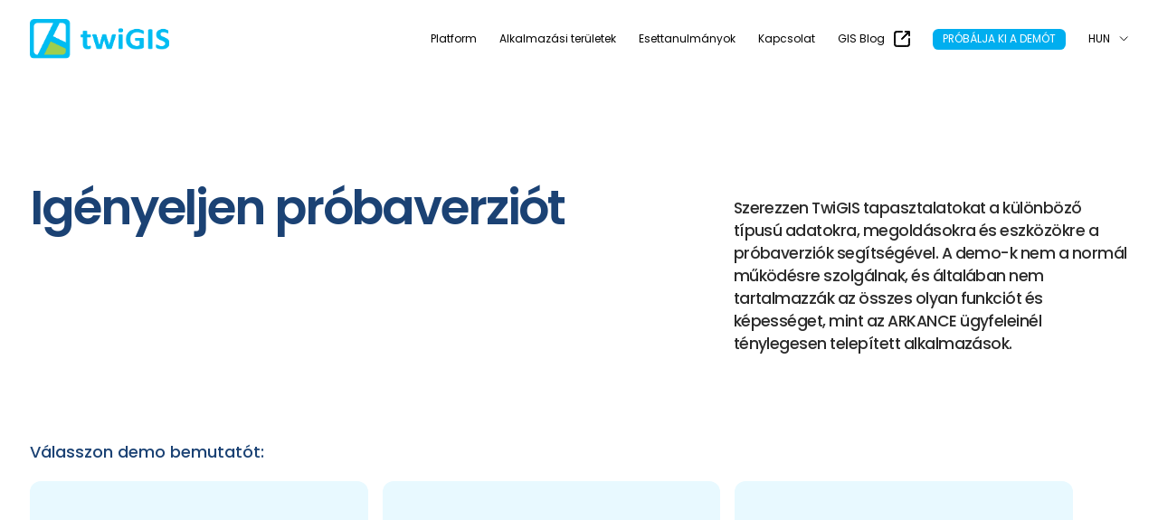

--- FILE ---
content_type: text/html
request_url: https://www.twigis.eu/hun/demo
body_size: 8329
content:
<!DOCTYPE html><!-- Last Published: Fri Jun 20 2025 10:01:11 GMT+0000 (Coordinated Universal Time) --><html data-wf-domain="www.twigis.eu" data-wf-page="637d0524dc9fd3735f875b99" data-wf-site="62b71860860463a98f2044d9"><head><meta charset="utf-8"/><title>Demo - twiGIS</title><meta content="TwiGIS tapasztalatok a különböző típusú adatokra, megoldásokra és eszközökre telepített twiGIS modellpéldákban. A példák nem a normál működésre szolgálnak, és jellemzően nem tartalmazzák az Arkance Systems ügyfeleinél ténylegesen telepített alkalmazások összes funkcióját és képességét." name="description"/><meta content="Demo - twiGIS" property="og:title"/><meta content="TwiGIS tapasztalatok a különböző típusú adatokra, megoldásokra és eszközökre telepített twiGIS modellpéldákban. A példák nem a normál működésre szolgálnak, és jellemzően nem tartalmazzák az Arkance Systems ügyfeleinél ténylegesen telepített alkalmazások összes funkcióját és képességét." property="og:description"/><meta content="Demo - twiGIS" property="twitter:title"/><meta content="TwiGIS tapasztalatok a különböző típusú adatokra, megoldásokra és eszközökre telepített twiGIS modellpéldákban. A példák nem a normál működésre szolgálnak, és jellemzően nem tartalmazzák az Arkance Systems ügyfeleinél ténylegesen telepített alkalmazások összes funkcióját és képességét." property="twitter:description"/><meta property="og:type" content="website"/><meta content="summary_large_image" name="twitter:card"/><meta content="width=device-width, initial-scale=1" name="viewport"/><link href="https://cdn.prod.website-files.com/62b71860860463a98f2044d9/css/twigis.webflow.shared.0aaebd46d.min.css" rel="stylesheet" type="text/css"/><script type="text/javascript">!function(o,c){var n=c.documentElement,t=" w-mod-";n.className+=t+"js",("ontouchstart"in o||o.DocumentTouch&&c instanceof DocumentTouch)&&(n.className+=t+"touch")}(window,document);</script><link href="https://cdn.prod.website-files.com/62b71860860463a98f2044d9/62cf1a9673085808815f4dc2_favicon-32x32.png" rel="shortcut icon" type="image/x-icon"/><link href="https://cdn.prod.website-files.com/62b71860860463a98f2044d9/62cf1b07abc3c37193c5f90e_twiGIS_RGB_WhiteGreenBlue_Logo_256x256.png" rel="apple-touch-icon"/><script async="" src="https://www.googletagmanager.com/gtag/js?id=G-3E7J6WEVPG"></script><script type="text/javascript">window.dataLayer = window.dataLayer || [];function gtag(){dataLayer.push(arguments);}gtag('js', new Date());gtag('config', 'G-3E7J6WEVPG', {'anonymize_ip': false});</script><meta name="format-detection" content="telephone=no">
<!-- Finsweet Cookie Consent -->
<script async src="https://cdn.jsdelivr.net/npm/@finsweet/cookie-consent@1/fs-cc.js" fs-cc-mode="opt-in"></script><style>
/*width*/
.feat-tab-menu::-webkit-scrollbar {
width:8px;
}
/*track*/
.feat-tab-menu::-webkit-scrollbar-track {
background:rgb(180, 193, 209);
border-width:41px;
border-style:none;
border-color:rgb(197, 150, 150);
border-radius:5px;
}
/*thumb*/
.feat-tab-menu::-webkit-scrollbar-thumb {
background:rgb(27, 66, 116);
border-radius:5px;
}
</style></head><body><div class="w-embed"><style>



/* Max Font Size */
@media screen and (min-width:1920px) {
 body {font-size: 16px;}
}
/* Container Max Width */
.container {
  max-width: 1920px;
}

 .demo-input-area {
    resize: none;

@media screen and (min-width:921px) and (max-width:1200px) {
 .area-type {font-size: 9.353846153846156px;}
 .m-link {font-size: 11.56923076923077px;}
 .ao-lb {font-size: 9.353846153846156px;}
 .ao-para {font-size: 9.353846153846156px;}
 .feat-tab-desc {font-size: 9.353846153846156px;}
 .cs-para {font-size: 9.353846153846156px;}
 .a-para {font-size: 10.215384615384616px;}
 .cs-aa-colforcs-llinktoitem {font-size: 9.353846153846156px;}
 .aa-h5 {font-size: 9.353846153846156px;}
 .para-small {font-size: 9.353846153846156px;}
 .aa-info-download {font-size: 9.353846153846156px;}
 .list-text {font-size: 9.353846153846156px;}
 .cs-aa-col-filtertext {font-size: 9.353846153846156px;}
 h5 {font-size: 9.353846153846156px;}
 .demo-para-small {font-size: 8.000000000000002px;}
 .contact-item-teamrole {font-size: 9.353846153846156px;}
 .contact-item-links {font-size: 9.353846153846156px;}
 .area {max-height:700px;}

}


</style></div><div class="menu-mobile"><a data-w-id="91f882bb-caa9-c5b5-8bf4-d61309e5d87d" href="#" class="menu-linkopen w-inline-block"><div data-w-id="91f882bb-caa9-c5b5-8bf4-d61309e5d87e" class="m-image-open w-embed"><svg xmlns="http://www.w3.org/2000/svg" width="32" height="12" viewBox="0 0 32 12">
  <g id="Group_166" data-name="Group 166" transform="translate(-361.5 -33.5)">
    <line id="Line_8" data-name="Line 8" x2="32" transform="translate(361.5 34.5)" fill="none" stroke="currentColor" stroke-width="2"/>
    <line id="Line_9" data-name="Line 9" x2="32" transform="translate(361.5 44.5)" fill="none" stroke="currentColor" stroke-width="2"/>
  </g>
</svg></div></a><a data-w-id="91f882bb-caa9-c5b5-8bf4-d61309e5d87f" href="/hun/home" class="menu-logo w-inline-block"><img src="https://cdn.prod.website-files.com/62b71860860463a98f2044d9/62b727c703d961dbd3b94fdc_home.svg" loading="lazy" alt="twigis home"/></a><div data-w-id="8669381f-d78f-940f-67c1-c912a5a0657a" class="menu-bg"></div><div class="menu-wrapper"><a href="#" class="menu-linkopen w-inline-block"><div class="m-image-c w-embed"><svg xmlns="http://www.w3.org/2000/svg" width="24.042" height="24.042" viewBox="0 0 24.042 24.042">
  <g id="Group_167" data-name="Group 167" transform="translate(-365.793 -23.793)">
    <line id="Line_8" data-name="Line 8" x2="32" transform="translate(389.127 24.5) rotate(135)" fill="none" stroke="currentColor" stroke-width="2"/>
    <line id="Line_9" data-name="Line 9" x2="32" transform="translate(366.5 24.5) rotate(45)" fill="none" stroke="currentColor" stroke-width="2"/>
  </g>
</svg></div></a><a href="/hun/home" class="menu-logo-inside w-inline-block"><img src="https://cdn.prod.website-files.com/62b71860860463a98f2044d9/62b727c703d961dbd3b94fdc_home.svg" loading="lazy" alt="twigis home"/></a><div class="footer-linkswrapper _2"><ul role="list" class="menu_list w-list-unstyled"><li class="menu_list_item"><a href="/" class="menu-langlink">ENG</a><div class="menu-langlink tag">|</div></li><li class="menu_list_item"><a href="/cze/home" class="menu-langlink">CZE</a><div class="menu-langlink tag">|</div></li><li class="menu_list_item"><a href="/hun/home" class="menu-langlink">HUN</a><div class="menu-langlink tag">|</div></li><li class="menu_list_item"><a href="/fin/home" class="menu-langlink">FIN</a><div class="menu-langlink tag">|</div></li><li class="menu_list_item"><a href="/pol/home" class="menu-langlink">POL</a></li></ul></div><div class="mernu-linkwrapper"><a href="/hun/platform" class="m-link w-inline-block"><h2 id="w-node-_91f882bb-caa9-c5b5-8bf4-d61309e5d89b-09e5d87c" class="m-h2">Platform</h2></a><a href="/hun/application-areas" data-w-id="91f882bb-caa9-c5b5-8bf4-d61309e5d894" class="m-link w-inline-block"><h2 id="w-node-_91f882bb-caa9-c5b5-8bf4-d61309e5d895-09e5d87c" class="m-h2">Alkalmazási területek</h2></a><a href="/hun/case-studies" class="m-link w-inline-block"><h2 id="w-node-_91f882bb-caa9-c5b5-8bf4-d61309e5d898-09e5d87c" class="m-h2">Esettanulmányok</h2></a><a href="/hun/contact" class="m-link w-inline-block"><h2 id="w-node-_91f882bb-caa9-c5b5-8bf4-d61309e5d8a1-09e5d87c" class="m-h2">Kapcsolat</h2></a><a href="https://gis.cads.hu/" target="_blank" class="m-link w-inline-block"><h2 id="w-node-_91f882bb-caa9-c5b5-8bf4-d61309e5d8a4-09e5d87c" class="m-h2">GIS Blog</h2><div class="m-linkup w-embed"><svg xmlns="http://www.w3.org/2000/svg" width="18" height="18" viewBox="0 0 18 18"><g><g clip-path="url(#clip-695c846e-b2d3-45ba-a6f3-262a1e27ca29)"><path stroke="currentColor" fill="currentColor"   stroke-miterlimit="20" d="M12.69 1.62h2.822L8.563 8.564a.615.615 0 0 0-.003.87l.003.004c.24.24.629.243.87.003l.004-.003 6.942-6.943V5.31a.615.615 0 0 0 1.23 0V1.006a.614.614 0 0 0-.178-.437.614.614 0 0 0-.437-.178H12.69a.615.615 0 0 0 0 1.23M17.61 9v5.535a3.075 3.075 0 0 1-3.075 3.074H3.465a3.075 3.075 0 0 1-3.074-3.074V3.465A3.075 3.075 0 0 1 3.465.391H9a.615.615 0 0 1 0 1.23H3.465a1.845 1.845 0 0 0-1.844 1.844v11.07c0 1.019.825 1.844 1.844 1.844h11.07a1.845 1.845 0 0 0 1.844-1.844V9a.615.615 0 0 1 1.23 0"/></g></g></svg></div></a><a href="/hun/demo" aria-current="page" class="m-link w-inline-block w--current"><h2 id="w-node-_91f882bb-caa9-c5b5-8bf4-d61309e5d8a8-09e5d87c" class="m-h2 demo">PRÓBÁLJA KI A DEMÓT</h2></a></div></div></div><div class="body-wrapper"><div class="menu"><div class="container m"><div class="m-wrapper"><a href="/hun/home" class="m-home w-inline-block"><img src="https://cdn.prod.website-files.com/62b71860860463a98f2044d9/62b727c703d961dbd3b94fdc_home.svg" loading="lazy" alt="twigis home"/></a><div class="div-block"><a href="/hun/platform" class="m-link w-inline-block"><div>Platform</div></a><a href="/hun/application-areas" class="m-link w-inline-block"><div>Alkalmazási területek</div></a><a href="/hun/case-studies" class="m-link w-inline-block"><div>Esettanulmányok</div></a><a href="/hun/contact" class="m-link w-inline-block"><div>Kapcsolat</div></a><a href="https://gis.cads.hu/" target="_blank" class="m-link w-inline-block"><div>GIS Blog</div><div class="m-image w-embed"><svg xmlns="http://www.w3.org/2000/svg" width="18" height="18" viewBox="0 0 18 18"><g><g clip-path="url(#clip-695c846e-b2d3-45ba-a6f3-262a1e27ca29)"><path stroke="currentColor" fill="currentColor"   stroke-miterlimit="20" d="M12.69 1.62h2.822L8.563 8.564a.615.615 0 0 0-.003.87l.003.004c.24.24.629.243.87.003l.004-.003 6.942-6.943V5.31a.615.615 0 0 0 1.23 0V1.006a.614.614 0 0 0-.178-.437.614.614 0 0 0-.437-.178H12.69a.615.615 0 0 0 0 1.23M17.61 9v5.535a3.075 3.075 0 0 1-3.075 3.074H3.465a3.075 3.075 0 0 1-3.074-3.074V3.465A3.075 3.075 0 0 1 3.465.391H9a.615.615 0 0 1 0 1.23H3.465a1.845 1.845 0 0 0-1.844 1.844v11.07c0 1.019.825 1.844 1.844 1.844h11.07a1.845 1.845 0 0 0 1.844-1.844V9a.615.615 0 0 1 1.23 0"/></g></g></svg></div></a><a href="/hun/demo" aria-current="page" class="m-link _2 w-inline-block w--current"><div>PRÓBÁLJA KI A DEMÓT</div></a><div class="m-lan-wrapper"><a href="#" class="m-link e w-inline-block"><div>HUN</div><div class="m-image w-embed"><svg xmlns="http://www.w3.org/2000/svg" width="10" height="6" viewBox="0 0 10 6"><g><g><path fill="none" stroke="currentColor" stroke-miterlimit="20" d="M1.034.5v0L5.21 4.807v0L9.385.5v0"/></g></g></svg></div><div class="m-image2 w-embed"><svg xmlns="http://www.w3.org/2000/svg" width="10" height="6" viewBox="0 0 10 6"><g><g><path fill="none" stroke="currentColor" stroke-miterlimit="20" d="M1.034.5v0L5.21 4.807v0L9.385.5v0"/></g></g></svg></div></a><div class="m-lanopenmenu"><a href="/cze/home" class="m-link e lan w-inline-block"><div>CZE</div></a><a href="/" class="m-link e lan w-inline-block"><div>ENG</div></a><a href="/pol/home" class="m-link e lan w-inline-block"><div>POL</div></a><a href="/fin/home" class="m-link e lan w-inline-block"><div>FIN</div></a></div></div></div></div></div></div><section class="section"><div class="container"><div class="cs-header-wrapper"><h1 class="h-h1 demo">Igényeljen próbaverziót</h1><p class="aa-area-headerpara">Szerezzen TwiGIS tapasztalatokat a különböző típusú adatokra, megoldásokra és eszközökre a próbaverziók segítségével. A demo-k nem a normál működésre szolgálnak, és általában nem tartalmazzák az összes olyan funkciót és képességet, mint az ARKANCE ügyfeleinél ténylegesen telepített alkalmazások.</p></div></div></section><section class="section"><div class="container"><div class="demo-wrapper"><div class="demo-header">Válasszon demo bemutatót:</div><div class="w-form"><form id="email-form" name="email-form" data-name="Email Form" method="get" data-wf-page-id="637d0524dc9fd3735f875b99" data-wf-element-id="d22514e2-a390-587e-5b96-b38b3573f1fd" data-turnstile-sitekey="0x4AAAAAAAQTptj2So4dx43e"><div class="demo-formwrapper"><div class="demo-choises-wrapper"><div class="demo-ratio-box _3-2"><div class="demo-content-block"><label class="w-checkbox demo-checkbox-wrapper"><div class="w-checkbox-input w-checkbox-input--inputType-custom demo-checkbox"></div><input type="checkbox" id="twigis-BVV" name="twigis-BVV" data-name="twigis BVV" style="opacity:0;position:absolute;z-index:-1"/><span class="demo-checkbox-label w-form-label" for="twigis-BVV"></span><div class="demo-checkbox-textwrapper"><div class="demo-checkbox-headerwrapper"><div class="demo-header">twiGIS BVV</div><h5>CS</h5></div><p class="para-small demo">Application areas: <span class="text-demo-item">FACILITY MANAGEMENT </span><br/><br/>An example of site management on data from<br/>Výstaviště Brno (BVV). </p><a href="https://app.twigis.eu/demo/bvv/#/" target="_blank" class="ao-lb demo w-inline-block"><div>Go to DEMO</div><div class="ao-lb-image w-embed"><svg xmlns="http://www.w3.org/2000/svg" width="21" height="21" viewBox="0 0 21 21"><defs><clipPath id="x0vwa"><path fill="currentColor" d="M0 10.5C0 4.701 4.701 0 10.5 0S21 4.701 21 10.5 16.299 21 10.5 21 0 16.299 0 10.5z"/></clipPath></defs><g><g><g><g><path fill="none" stroke="currentColor" stroke-miterlimit="20" d="M5 10.5h10.568"/></g><g><path fill="none" stroke="currentColor" stroke-miterlimit="20" d="M10.987 6.312v0L16 10.5v0l-5.013 4.188v0"/></g></g><g><path fill="none" stroke="currentColor" stroke-miterlimit="20" stroke-width="2" d="M0 10.5C0 4.701 4.701 0 10.5 0S21 4.701 21 10.5 16.299 21 10.5 21 0 16.299 0 10.5z" clip-path="url(&quot;#x0vwa&quot;)"/></g></g></g></svg></div></a></div></label></div></div><div class="demo-ratio-box _3-2"><div class="demo-content-block"><label class="w-checkbox demo-checkbox-wrapper"><div class="w-checkbox-input w-checkbox-input--inputType-custom demo-checkbox"></div><input type="checkbox" id="twigis-BVV-2" name="twigis-BVV-2" data-name="Twigis BVV 2" style="opacity:0;position:absolute;z-index:-1"/><span class="demo-checkbox-label w-form-label" for="twigis-BVV-2"></span><div class="demo-checkbox-textwrapper"><div class="demo-checkbox-headerwrapper"><div class="demo-header">twiGIS VČB</div><h5>CS</h5></div><p class="para-small demo">Application areas: <span class="text-demo-item">FACILITY MANAGEMENT </span><br/><br/>An example of site management on data from Výstaviště České Budějovice (VČB).</p><a href="https://app.twigis.eu/demo/vcb/#/" target="_blank" class="ao-lb demo w-inline-block"><div>Go to DEMO</div><div class="ao-lb-image w-embed"><svg xmlns="http://www.w3.org/2000/svg" width="21" height="21" viewBox="0 0 21 21"><defs><clipPath id="x0vwa"><path fill="currentColor" d="M0 10.5C0 4.701 4.701 0 10.5 0S21 4.701 21 10.5 16.299 21 10.5 21 0 16.299 0 10.5z"/></clipPath></defs><g><g><g><g><path fill="none" stroke="currentColor" stroke-miterlimit="20" d="M5 10.5h10.568"/></g><g><path fill="none" stroke="currentColor" stroke-miterlimit="20" d="M10.987 6.312v0L16 10.5v0l-5.013 4.188v0"/></g></g><g><path fill="none" stroke="currentColor" stroke-miterlimit="20" stroke-width="2" d="M0 10.5C0 4.701 4.701 0 10.5 0S21 4.701 21 10.5 16.299 21 10.5 21 0 16.299 0 10.5z" clip-path="url(&quot;#x0vwa&quot;)"/></g></g></g></svg></div></a></div></label></div></div><div class="demo-ratio-box _3-2"><div class="demo-content-block"><label class="w-checkbox demo-checkbox-wrapper"><div class="w-checkbox-input w-checkbox-input--inputType-custom demo-checkbox"></div><input type="checkbox" id="twigis-BVV-2" name="twigis-BVV-2" data-name="Twigis BVV 2" style="opacity:0;position:absolute;z-index:-1"/><span class="demo-checkbox-label w-form-label" for="twigis-BVV-2"></span><div class="demo-checkbox-textwrapper"><div class="demo-checkbox-headerwrapper"><div class="demo-header">twiGIS FNP</div><h5>CS</h5></div><p class="para-small demo">Application areas: <span class="text-demo-item">FACILITY MANAGEMENT </span><br/><br/>An example of simple campus management on data from the Fakultní nemocnice Plzeň (FNP).</p><a href="https://app.twigis.eu/demo/fnp/#/" target="_blank" class="ao-lb demo w-inline-block"><div>Go to DEMO</div><div class="ao-lb-image w-embed"><svg xmlns="http://www.w3.org/2000/svg" width="21" height="21" viewBox="0 0 21 21"><defs><clipPath id="x0vwa"><path fill="currentColor" d="M0 10.5C0 4.701 4.701 0 10.5 0S21 4.701 21 10.5 16.299 21 10.5 21 0 16.299 0 10.5z"/></clipPath></defs><g><g><g><g><path fill="none" stroke="currentColor" stroke-miterlimit="20" d="M5 10.5h10.568"/></g><g><path fill="none" stroke="currentColor" stroke-miterlimit="20" d="M10.987 6.312v0L16 10.5v0l-5.013 4.188v0"/></g></g><g><path fill="none" stroke="currentColor" stroke-miterlimit="20" stroke-width="2" d="M0 10.5C0 4.701 4.701 0 10.5 0S21 4.701 21 10.5 16.299 21 10.5 21 0 16.299 0 10.5z" clip-path="url(&quot;#x0vwa&quot;)"/></g></g></g></svg></div></a></div></label></div></div><div class="demo-ratio-box _3-2"><div class="demo-content-block"><label class="w-checkbox demo-checkbox-wrapper"><div class="w-checkbox-input w-checkbox-input--inputType-custom demo-checkbox"></div><input type="checkbox" id="twigis-BVV-2" name="twigis-BVV-2" data-name="Twigis BVV 2" style="opacity:0;position:absolute;z-index:-1"/><span class="demo-checkbox-label w-form-label" for="twigis-BVV-2"></span><div class="demo-checkbox-textwrapper"><div class="demo-checkbox-headerwrapper"><div class="demo-header">twiGIS VODAKHU</div><h5>CS</h5></div><p class="para-small demo">Application areas: <span class="text-demo-item">GIS FOR UTILITIES AND INFRASTRUCTURE</span><br/><br/>Example of simple management of water supply and waterwaste utilities on VODAK Humpolec (VODAKHU) data.</p><a href="https://app.twigis.eu/demo/vakh/#/" target="_blank" class="ao-lb demo w-inline-block"><div>Go to DEMO</div><div class="ao-lb-image w-embed"><svg xmlns="http://www.w3.org/2000/svg" width="21" height="21" viewBox="0 0 21 21"><defs><clipPath id="x0vwa"><path fill="currentColor" d="M0 10.5C0 4.701 4.701 0 10.5 0S21 4.701 21 10.5 16.299 21 10.5 21 0 16.299 0 10.5z"/></clipPath></defs><g><g><g><g><path fill="none" stroke="currentColor" stroke-miterlimit="20" d="M5 10.5h10.568"/></g><g><path fill="none" stroke="currentColor" stroke-miterlimit="20" d="M10.987 6.312v0L16 10.5v0l-5.013 4.188v0"/></g></g><g><path fill="none" stroke="currentColor" stroke-miterlimit="20" stroke-width="2" d="M0 10.5C0 4.701 4.701 0 10.5 0S21 4.701 21 10.5 16.299 21 10.5 21 0 16.299 0 10.5z" clip-path="url(&quot;#x0vwa&quot;)"/></g></g></g></svg></div></a></div></label></div></div><div class="demo-ratio-box _3-2"><div class="demo-content-block"><label class="w-checkbox demo-checkbox-wrapper"><div class="w-checkbox-input w-checkbox-input--inputType-custom demo-checkbox"></div><input type="checkbox" id="twigis-BVV-2" name="twigis-BVV-2" data-name="Twigis BVV 2" style="opacity:0;position:absolute;z-index:-1"/><span class="demo-checkbox-label w-form-label" for="twigis-BVV-2"></span><div class="demo-checkbox-textwrapper"><div class="demo-checkbox-headerwrapper"><div class="demo-header">twiGIS VL</div><h5>CS</h5></div><p class="para-small demo">Application areas: <span class="text-demo-item">LIFTS SERVICING</span><br/><br/>Demonstration of the digitalisation of lift service<br/>on the data of Výtahy Line (VL).</p><a href="https://app.twigis.eu/demo/vytahy/#/" target="_blank" class="ao-lb demo w-inline-block"><div>Go to DEMO</div><div class="ao-lb-image w-embed"><svg xmlns="http://www.w3.org/2000/svg" width="21" height="21" viewBox="0 0 21 21"><defs><clipPath id="x0vwa"><path fill="currentColor" d="M0 10.5C0 4.701 4.701 0 10.5 0S21 4.701 21 10.5 16.299 21 10.5 21 0 16.299 0 10.5z"/></clipPath></defs><g><g><g><g><path fill="none" stroke="currentColor" stroke-miterlimit="20" d="M5 10.5h10.568"/></g><g><path fill="none" stroke="currentColor" stroke-miterlimit="20" d="M10.987 6.312v0L16 10.5v0l-5.013 4.188v0"/></g></g><g><path fill="none" stroke="currentColor" stroke-miterlimit="20" stroke-width="2" d="M0 10.5C0 4.701 4.701 0 10.5 0S21 4.701 21 10.5 16.299 21 10.5 21 0 16.299 0 10.5z" clip-path="url(&quot;#x0vwa&quot;)"/></g></g></g></svg></div></a></div></label></div></div></div><h4>Igényeljen próbaverziót:</h4><div class="demo-name-mainwrapper"><div class="demo-namewrapper"><h5>Name</h5><input class="demo-input w-input" maxlength="256" name="Name" data-name="Name" placeholder="" type="text" id="Name" required=""/></div><div class="demo-namewrapper _2"><h5>Company</h5><input class="demo-input w-input" maxlength="256" name="Company" data-name="Company" placeholder="" type="text" id="Company" required=""/></div></div><div class="demo-name-mainwrapper _2"><div class="demo-namewrapper"><h5>PHONE</h5><input class="demo-input w-input" maxlength="256" name="Phone" data-name="Phone" placeholder="" type="tel" id="Phone"/></div><div class="demo-namewrapper _2"><h5>E-mail</h5><input class="demo-input w-input" maxlength="256" name="Email" data-name="Email" placeholder="" type="email" id="Email" required=""/></div></div><div class="demo-name-mainwrapper _2"><div class="demo-namewrapper full"><h5>MESSAGE</h5><textarea placeholder="" maxlength="5000" id="Message-3" name="Message" data-name="field" class="demo-input-area w-input"></textarea></div></div><div class="demo-f-wrapper"><label class="w-checkbox demo-checkbox-wrapper _2"><div class="w-checkbox-input w-checkbox-input--inputType-custom demo-checkbox _2"></div><input type="checkbox" name="Consent" id="Consent" data-name="Consent" required="" style="opacity:0;position:absolute;z-index:-1"/><span class="demo-checkbox-label w-form-label" for="Consent"></span><div class="demo-checkbox-textwrapper _2"><p class="demo-para-small">I agree to <a href="https://www.arkance-systems.cz/ochrana-soukromi" target="_blank" class="demo-consentlink">the terms and conditions of processing personal data. <br/>‍</a>More information can be found <a href="https://www.arkance-systems.cz/zasady-pouzivani-souboru-cookie" target="_blank" class="demo-consentlink">here.</a><br/></p></div></label><input type="submit" data-wait="Please wait..." class="button demo w-button" value="Send request"/></div></div></form><div class="demo-success w-form-done"><div>Thank you! Your submission has been received!</div></div><div class="w-form-fail"><div>Oops! Something went wrong while submitting the form.</div></div></div></div></div></section><section class="footer"><div class="container"><div class="f-wrapper"><div class="f-logoswrapper"><a href="#" class="w-inline-block"><img src="https://cdn.prod.website-files.com/62b71860860463a98f2044d9/62ba159cc800ba06758a882c_Image_1.svg" loading="lazy" alt="twigis" class="f-logo"/></a><div class="f-separator"></div><a href="https://arkance.world/" class="w-inline-block"><img src="https://cdn.prod.website-files.com/62b71860860463a98f2044d9/664b37655a1d9a18aa5022b8_ARKANCE_horizontal_reverse.svg" loading="lazy" alt="Arkance logo" class="f-logo _2"/></a></div><div class="f-linkswrapper"><div class="f-left"><div class="f-text _3">© 2025 ARKANCE</div><div class="f-text _3 mobile"> twiGIS - Easy and versatile mapping application!</div><div class="f-socialwrapper"><a href="https://www.facebook.com/ArkanceCZ" target="_blank" class="f-sociallink w-inline-block"><div class="f-imagelink w-embed"><svg xmlns="http://www.w3.org/2000/svg" width="24" height="24" viewBox="0 0 24 24"><g><g><path fill="currentColor" d="M15 8h-1.35c-.538 0-.65.221-.65.778V10h2l-.209 2H13v7h-3v-7H8v-2h2V7.692C10 5.923 10.931 5 13.029 5H15zm-3-8C5.373 0 0 5.373 0 12s5.373 12 12 12 12-5.373 12-12S18.627 0 12 0z"/></g></g></svg></div></a><a href="https://www.instagram.com/ArkanceCZ" target="_blank" class="f-sociallink w-inline-block"><div class="f-imagelink w-embed"><svg xmlns="http://www.w3.org/2000/svg" width="24" height="24" viewBox="0 0 24 24"><g><g><path fill="currentColor" d="M19 12c0-1.9-.008-2.139-.042-2.886-.114-2.539-1.526-3.954-4.071-4.071C14.14 5.008 13.901 5 12 5s-2.139.008-2.886.043c-2.543.116-3.955 1.527-4.072 4.071C5.008 9.861 5 10.1 5 12c0 1.901.008 2.14.042 2.886.117 2.543 1.528 3.955 4.072 4.072.747.034.985.042 2.886.042 1.901 0 2.14-.008 2.887-.042 2.539-.117 3.956-1.527 4.071-4.072.034-.746.042-.985.042-2.886zm5 0c0 6.627-5.373 12-12 12S0 18.627 0 12 5.373 0 12 0s12 5.373 12 12zm-9.667 0a2.333 2.333 0 1 1-4.666 0 2.333 2.333 0 0 1 4.666 0zm2.244-3.736a.84.84 0 1 0-1.68 0 .84.84 0 0 0 1.68 0zM15.595 12a3.595 3.595 0 1 0-7.19.002 3.595 3.595 0 0 0 7.19-.002zm-.766-5.698c1.897.087 2.782.987 2.87 2.87.033.738.04.959.04 2.828 0 1.87-.007 2.091-.04 2.83-.088 1.881-.971 2.783-2.87 2.87-.738.033-.959.04-2.829.04-1.869 0-2.091-.008-2.828-.04-1.903-.088-2.783-.992-2.87-2.87-.033-.74-.041-.96-.041-2.83 0-1.869.008-2.09.041-2.828.087-1.884.971-2.783 2.87-2.87.738-.033.959-.04 2.828-.04 1.869 0 2.091.006 2.829.04z"/></g></g></svg></div></a><a href="https://www.youtube.com/@ArkanceSystemsCZ" target="_blank" class="f-sociallink w-inline-block"><div class="f-imagelink w-embed"><svg xmlns="http://www.w3.org/2000/svg" width="24" height="24" viewBox="0 0 24 24"><g><g><path fill="currentColor" d="M10 14.342l4.917-2.346L10 9.658zm6.441 2.55c-2.102.144-6.784.144-8.883 0C5.282 16.736 5.017 15.622 5 12c.017-3.629.285-4.736 2.558-4.892 2.099-.144 6.782-.144 8.883 0C18.718 7.264 18.982 8.378 19 12c-.018 3.63-.285 4.736-2.559 4.892zM12 0C5.373 0 0 5.373 0 12s5.373 12 12 12 12-5.373 12-12S18.627 0 12 0z"/></g></g></svg></div></a><a href="https://x.com/ArkanceCZ" target="_blank" class="f-sociallink w-inline-block"><div class="f-imagelink w-embed"><svg xmlns="http://www.w3.org/2000/svg" width="24" height="24" viewBox="0 0 24 24"><path fill="currentColor" d="M12 0c-6.627 0-12 5.373-12 12s5.373 12 12 12 12-5.373 12-12-5.373-12-12-12zm6.066 9.645c.183 4.04-2.83 8.544-8.164 8.544-1.622 0-3.131-.476-4.402-1.291 1.524.18 3.045-.244 4.252-1.189-1.256-.023-2.317-.854-2.684-1.995.451.086.895.061 1.298-.049-1.381-.278-2.335-1.522-2.304-2.853.388.215.83.344 1.301.359-1.279-.855-1.641-2.544-.889-3.835 1.416 1.738 3.533 2.881 5.92 3.001-.419-1.796.944-3.527 2.799-3.527.825 0 1.572.349 2.096.907.654-.128 1.27-.368 1.824-.697-.215.671-.67 1.233-1.263 1.589.581-.07 1.135-.224 1.649-.453-.384.578-.87 1.084-1.433 1.489z"/></svg></div></a><a href="https://www.linkedin.com/company/ArkanceCZ/" target="_blank" class="f-sociallink w-inline-block"><div class="f-imagelink w-embed"><svg xmlns="http://www.w3.org/2000/svg" width="24" height="24" viewBox="0 0 24 24"><path  fill="currentColor" d="M12 0c-6.627 0-12 5.373-12 12s5.373 12 12 12 12-5.373 12-12-5.373-12-12-12zm-2 16h-2v-6h2v6zm-1-6.891c-.607 0-1.1-.496-1.1-1.109 0-.612.492-1.109 1.1-1.109s1.1.497 1.1 1.109c0 .613-.493 1.109-1.1 1.109zm8 6.891h-1.998v-2.861c0-1.881-2.002-1.722-2.002 0v2.861h-2v-6h2v1.093c.872-1.616 4-1.736 4 1.548v3.359z"/></svg></div></a></div></div><div class="f-weblinkswrapper"><a href="mailto:info.cz@arkance.world?subject=Web%20twigis" class="f-text _2">info.cz@arkance.world</a><div class="f-separator _2"></div><a href="https://arkance.world/" class="f-text _2">ARKANCE.world</a></div><div class="f-socialwrapper mobile"><a href="#" class="f-sociallink w-inline-block"><div class="f-imagelink w-embed"><svg xmlns="http://www.w3.org/2000/svg" width="24" height="24" viewBox="0 0 24 24"><g><g><path fill="currentColor" d="M15 8h-1.35c-.538 0-.65.221-.65.778V10h2l-.209 2H13v7h-3v-7H8v-2h2V7.692C10 5.923 10.931 5 13.029 5H15zm-3-8C5.373 0 0 5.373 0 12s5.373 12 12 12 12-5.373 12-12S18.627 0 12 0z"/></g></g></svg></div></a><a href="#" class="f-sociallink w-inline-block"><div class="f-imagelink w-embed"><svg xmlns="http://www.w3.org/2000/svg" width="24" height="24" viewBox="0 0 24 24"><g><g><path fill="currentColor" d="M19 12c0-1.9-.008-2.139-.042-2.886-.114-2.539-1.526-3.954-4.071-4.071C14.14 5.008 13.901 5 12 5s-2.139.008-2.886.043c-2.543.116-3.955 1.527-4.072 4.071C5.008 9.861 5 10.1 5 12c0 1.901.008 2.14.042 2.886.117 2.543 1.528 3.955 4.072 4.072.747.034.985.042 2.886.042 1.901 0 2.14-.008 2.887-.042 2.539-.117 3.956-1.527 4.071-4.072.034-.746.042-.985.042-2.886zm5 0c0 6.627-5.373 12-12 12S0 18.627 0 12 5.373 0 12 0s12 5.373 12 12zm-9.667 0a2.333 2.333 0 1 1-4.666 0 2.333 2.333 0 0 1 4.666 0zm2.244-3.736a.84.84 0 1 0-1.68 0 .84.84 0 0 0 1.68 0zM15.595 12a3.595 3.595 0 1 0-7.19.002 3.595 3.595 0 0 0 7.19-.002zm-.766-5.698c1.897.087 2.782.987 2.87 2.87.033.738.04.959.04 2.828 0 1.87-.007 2.091-.04 2.83-.088 1.881-.971 2.783-2.87 2.87-.738.033-.959.04-2.829.04-1.869 0-2.091-.008-2.828-.04-1.903-.088-2.783-.992-2.87-2.87-.033-.74-.041-.96-.041-2.83 0-1.869.008-2.09.041-2.828.087-1.884.971-2.783 2.87-2.87.738-.033.959-.04 2.828-.04 1.869 0 2.091.006 2.829.04z"/></g></g></svg></div></a><a href="#" class="f-sociallink w-inline-block"><div class="f-imagelink w-embed"><svg xmlns="http://www.w3.org/2000/svg" width="24" height="24" viewBox="0 0 24 24"><g><g><path fill="currentColor" d="M10 14.342l4.917-2.346L10 9.658zm6.441 2.55c-2.102.144-6.784.144-8.883 0C5.282 16.736 5.017 15.622 5 12c.017-3.629.285-4.736 2.558-4.892 2.099-.144 6.782-.144 8.883 0C18.718 7.264 18.982 8.378 19 12c-.018 3.63-.285 4.736-2.559 4.892zM12 0C5.373 0 0 5.373 0 12s5.373 12 12 12 12-5.373 12-12S18.627 0 12 0z"/></g></g></svg></div></a><a href="https://twitter.com/hashtag/twiGIS?src=hashtag_click" target="_blank" class="f-sociallink w-inline-block"><div class="f-imagelink w-embed"><svg xmlns="http://www.w3.org/2000/svg" width="24" height="24" viewBox="0 0 24 24"><path fill="currentColor" d="M12 0c-6.627 0-12 5.373-12 12s5.373 12 12 12 12-5.373 12-12-5.373-12-12-12zm6.066 9.645c.183 4.04-2.83 8.544-8.164 8.544-1.622 0-3.131-.476-4.402-1.291 1.524.18 3.045-.244 4.252-1.189-1.256-.023-2.317-.854-2.684-1.995.451.086.895.061 1.298-.049-1.381-.278-2.335-1.522-2.304-2.853.388.215.83.344 1.301.359-1.279-.855-1.641-2.544-.889-3.835 1.416 1.738 3.533 2.881 5.92 3.001-.419-1.796.944-3.527 2.799-3.527.825 0 1.572.349 2.096.907.654-.128 1.27-.368 1.824-.697-.215.671-.67 1.233-1.263 1.589.581-.07 1.135-.224 1.649-.453-.384.578-.87 1.084-1.433 1.489z"/></svg></div></a><a href="https://www.linkedin.com/feed/hashtag/?keywords=twigis" target="_blank" class="f-sociallink w-inline-block"><div class="f-imagelink w-embed"><svg xmlns="http://www.w3.org/2000/svg" width="24" height="24" viewBox="0 0 24 24"><path  fill="currentColor" d="M12 0c-6.627 0-12 5.373-12 12s5.373 12 12 12 12-5.373 12-12-5.373-12-12-12zm-2 16h-2v-6h2v6zm-1-6.891c-.607 0-1.1-.496-1.1-1.109 0-.612.492-1.109 1.1-1.109s1.1.497 1.1 1.109c0 .613-.493 1.109-1.1 1.109zm8 6.891h-1.998v-2.861c0-1.881-2.002-1.722-2.002 0v2.861h-2v-6h2v1.093c.872-1.616 4-1.736 4 1.548v3.359z"/></svg></div></a></div></div></div></div></section></div><div class="cookie-consents"><div fs-cc="banner" class="fs-cc-banner2_component"><div class="fs-cc-banner2_container"><div class="fs-cc-banner2_text">By clicking “Accept”, you agree to the storing of cookies on your device to enhance site navigation, analyze site usage, and assist in our marketing efforts. View our <a href="#" class="fs-cc-banner2_text-link">Privacy Policy</a> for more information.</div><div class="fs-cc-banner2_buttons-wrapper"><a fs-cc="deny" href="#" class="fs-cc-banner2_button fs-cc-button-alt w-button">Deny</a><a fs-cc="allow" href="#" class="fs-cc-banner2_button w-button">Accept</a></div></div></div><div fs-cc="manager" class="fs-cc-manager2_component"><div fs-cc="open-preferences" role="button" tabindex="0" title="Cookie Preferences" aria-label="Cookie Preferences" class="fs-cc-manager2_button w-embed"><svg viewBox="0 0 24 24" fill="none" xmlns="http://www.w3.org/2000/svg">
<path d="M9 8L9 8.01" stroke="currentColor" stroke-width="2" stroke-linecap="round" stroke-linejoin="round"/>
<path d="M16 15L16 15.01" stroke="currentColor" stroke-width="2" stroke-linecap="round" stroke-linejoin="round"/>
<path d="M10 17L10 17.01" stroke="currentColor" stroke-width="2" stroke-linecap="round" stroke-linejoin="round"/>
<path d="M11 13L11 13.01" stroke="currentColor" stroke-width="2" stroke-linecap="round" stroke-linejoin="round"/>
<path d="M6 12L6 12.01" stroke="currentColor" stroke-width="2" stroke-linecap="round" stroke-linejoin="round"/>
<path d="M12 21C16.9706 21 21 16.9706 21 12C21 11.4402 20.9489 10.8924 20.8511 10.361C20.3413 10.7613 19.6985 11 19 11C18.4536 11 17.9413 10.8539 17.5 10.5987C17.0587 10.8539 16.5464 11 16 11C14.3431 11 13 9.65685 13 8C13 7.60975 13.0745 7.23691 13.2101 6.89492C11.9365 6.54821 11 5.38347 11 4C11 3.66387 11.0553 3.34065 11.1572 3.03894C6.58185 3.46383 3 7.31362 3 12C3 16.9706 7.02944 21 12 21Z" stroke="currentColor" stroke-width="2" stroke-linecap="round" stroke-linejoin="round"/>
</svg></div></div><div fs-cc-scroll="disable" fs-cc="preferences" class="fs-cc-prefs2_component"><div class="fs-cc-prefs2_form-wrapper w-form"><form id="cookie-preferences" name="wf-form-Cookie-Preferences" data-name="Cookie Preferences" method="get" class="fs-cc-prefs2_form" data-wf-page-id="637d0524dc9fd3735f875b99" data-wf-element-id="1b8a591d-7ab8-c58b-a037-c54caf69cfdd" data-turnstile-sitekey="0x4AAAAAAAQTptj2So4dx43e"><div fs-cc="close" class="fs-cc-prefs2_close"><div class="fs-cc-preferences2_close-icon w-embed"><svg fill="currentColor" aria-hidden="true" focusable="false" viewBox="0 0 16 16">
	<path d="M9.414 8l4.293-4.293-1.414-1.414L8 6.586 3.707 2.293 2.293 3.707 6.586 8l-4.293 4.293 1.414 1.414L8 9.414l4.293 4.293 1.414-1.414L9.414 8z"></path>
</svg></div></div><div class="fs-cc-prefs2_content"><div class="fs-cc-prefs2_space-small"><div class="fs-cc-prefs2_title">Privacy Preferences</div></div><div class="fs-cc-prefs2_option"><div class="fs-cc-prefs2_toggle-wrapper"><div class="fs-cc-prefs2_label">Essential cookies</div><div>Required</div></div></div><div class="fs-cc-prefs2_option"><div class="fs-cc-prefs2_toggle-wrapper"><div class="fs-cc-prefs2_label">Marketing cookies</div><label class="w-checkbox fs-cc-prefs2_checkbox-field"><div class="w-checkbox-input w-checkbox-input--inputType-custom fs-cc-prefs2_checkbox"></div><input type="checkbox" id="marketing-2" name="marketing-2" data-name="Marketing 2" fs-cc-checkbox="marketing" style="opacity:0;position:absolute;z-index:-1"/><span for="marketing-2" class="fs-cc-prefs2_checkbox-label w-form-label">Essential</span></label></div></div><div class="fs-cc-prefs2_option"><div class="fs-cc-prefs2_toggle-wrapper"><div class="fs-cc-prefs2_label">Personalization cookies</div><label class="w-checkbox fs-cc-prefs2_checkbox-field"><div class="w-checkbox-input w-checkbox-input--inputType-custom fs-cc-prefs2_checkbox"></div><input type="checkbox" id="personalization-2" name="personalization-2" data-name="Personalization 2" fs-cc-checkbox="personalization" style="opacity:0;position:absolute;z-index:-1"/><span for="personalization-2" class="fs-cc-prefs2_checkbox-label w-form-label">Essential</span></label></div></div><div class="fs-cc-prefs2_option"><div class="fs-cc-prefs2_toggle-wrapper"><div class="fs-cc-prefs2_label">Analytics cookies</div><label class="w-checkbox fs-cc-prefs2_checkbox-field"><div class="w-checkbox-input w-checkbox-input--inputType-custom fs-cc-prefs2_checkbox"></div><input type="checkbox" id="analytics-2" name="analytics-2" data-name="Analytics 2" fs-cc-checkbox="analytics" style="opacity:0;position:absolute;z-index:-1"/><span for="analytics-2" class="fs-cc-prefs2_checkbox-label w-form-label">Essential</span></label></div></div><div class="fs-cc-prefs2_buttons-wrapper"><a fs-cc="deny" href="#" class="fs-cc-prefs2_button fs-cc-button-alt w-button">Reject all cookies</a><a fs-cc="allow" href="#" class="fs-cc-prefs2_button w-button">Allow all cookies</a><a fs-cc="submit" href="#" class="fs-cc-prefs2_submit w-button">Save preferences</a></div></div></form><div class="w-form-done"></div><div class="w-form-fail"></div><div fs-cc="close" class="fs-cc-prefs2_overlay"></div></div></div></div><script src="https://d3e54v103j8qbb.cloudfront.net/js/jquery-3.5.1.min.dc5e7f18c8.js?site=62b71860860463a98f2044d9" type="text/javascript" integrity="sha256-9/aliU8dGd2tb6OSsuzixeV4y/faTqgFtohetphbbj0=" crossorigin="anonymous"></script><script src="https://cdn.prod.website-files.com/62b71860860463a98f2044d9/js/webflow.schunk.82a5fa958746a131.js" type="text/javascript"></script><script src="https://cdn.prod.website-files.com/62b71860860463a98f2044d9/js/webflow.schunk.c0defd465bdb0b6a.js" type="text/javascript"></script><script src="https://cdn.prod.website-files.com/62b71860860463a98f2044d9/js/webflow.ce64323b.d7f48606cdd19b0f.js" type="text/javascript"></script></body></html>

--- FILE ---
content_type: text/css
request_url: https://cdn.prod.website-files.com/62b71860860463a98f2044d9/css/twigis.webflow.shared.0aaebd46d.min.css
body_size: 24973
content:
html{-webkit-text-size-adjust:100%;-ms-text-size-adjust:100%;font-family:sans-serif}body{margin:0}article,aside,details,figcaption,figure,footer,header,hgroup,main,menu,nav,section,summary{display:block}audio,canvas,progress,video{vertical-align:baseline;display:inline-block}audio:not([controls]){height:0;display:none}[hidden],template{display:none}a{background-color:#0000}a:active,a:hover{outline:0}abbr[title]{border-bottom:1px dotted}b,strong{font-weight:700}dfn{font-style:italic}h1{margin:.67em 0;font-size:2em}mark{color:#000;background:#ff0}small{font-size:80%}sub,sup{vertical-align:baseline;font-size:75%;line-height:0;position:relative}sup{top:-.5em}sub{bottom:-.25em}img{border:0}svg:not(:root){overflow:hidden}hr{box-sizing:content-box;height:0}pre{overflow:auto}code,kbd,pre,samp{font-family:monospace;font-size:1em}button,input,optgroup,select,textarea{color:inherit;font:inherit;margin:0}button{overflow:visible}button,select{text-transform:none}button,html input[type=button],input[type=reset]{-webkit-appearance:button;cursor:pointer}button[disabled],html input[disabled]{cursor:default}button::-moz-focus-inner,input::-moz-focus-inner{border:0;padding:0}input{line-height:normal}input[type=checkbox],input[type=radio]{box-sizing:border-box;padding:0}input[type=number]::-webkit-inner-spin-button,input[type=number]::-webkit-outer-spin-button{height:auto}input[type=search]{-webkit-appearance:none}input[type=search]::-webkit-search-cancel-button,input[type=search]::-webkit-search-decoration{-webkit-appearance:none}legend{border:0;padding:0}textarea{overflow:auto}optgroup{font-weight:700}table{border-collapse:collapse;border-spacing:0}td,th{padding:0}@font-face{font-family:webflow-icons;src:url([data-uri])format("truetype");font-weight:400;font-style:normal}[class^=w-icon-],[class*=\ w-icon-]{speak:none;font-variant:normal;text-transform:none;-webkit-font-smoothing:antialiased;-moz-osx-font-smoothing:grayscale;font-style:normal;font-weight:400;line-height:1;font-family:webflow-icons!important}.w-icon-slider-right:before{content:""}.w-icon-slider-left:before{content:""}.w-icon-nav-menu:before{content:""}.w-icon-arrow-down:before,.w-icon-dropdown-toggle:before{content:""}.w-icon-file-upload-remove:before{content:""}.w-icon-file-upload-icon:before{content:""}*{box-sizing:border-box}html{height:100%}body{color:#333;background-color:#fff;min-height:100%;margin:0;font-family:Arial,sans-serif;font-size:14px;line-height:20px}img{vertical-align:middle;max-width:100%;display:inline-block}html.w-mod-touch *{background-attachment:scroll!important}.w-block{display:block}.w-inline-block{max-width:100%;display:inline-block}.w-clearfix:before,.w-clearfix:after{content:" ";grid-area:1/1/2/2;display:table}.w-clearfix:after{clear:both}.w-hidden{display:none}.w-button{color:#fff;line-height:inherit;cursor:pointer;background-color:#3898ec;border:0;border-radius:0;padding:9px 15px;text-decoration:none;display:inline-block}input.w-button{-webkit-appearance:button}html[data-w-dynpage] [data-w-cloak]{color:#0000!important}.w-code-block{margin:unset}pre.w-code-block code{all:inherit}.w-optimization{display:contents}.w-webflow-badge,.w-webflow-badge>img{box-sizing:unset;width:unset;height:unset;max-height:unset;max-width:unset;min-height:unset;min-width:unset;margin:unset;padding:unset;float:unset;clear:unset;border:unset;border-radius:unset;background:unset;background-image:unset;background-position:unset;background-size:unset;background-repeat:unset;background-origin:unset;background-clip:unset;background-attachment:unset;background-color:unset;box-shadow:unset;transform:unset;direction:unset;font-family:unset;font-weight:unset;color:unset;font-size:unset;line-height:unset;font-style:unset;font-variant:unset;text-align:unset;letter-spacing:unset;-webkit-text-decoration:unset;text-decoration:unset;text-indent:unset;text-transform:unset;list-style-type:unset;text-shadow:unset;vertical-align:unset;cursor:unset;white-space:unset;word-break:unset;word-spacing:unset;word-wrap:unset;transition:unset}.w-webflow-badge{white-space:nowrap;cursor:pointer;box-shadow:0 0 0 1px #0000001a,0 1px 3px #0000001a;visibility:visible!important;opacity:1!important;z-index:2147483647!important;color:#aaadb0!important;overflow:unset!important;background-color:#fff!important;border-radius:3px!important;width:auto!important;height:auto!important;margin:0!important;padding:6px!important;font-size:12px!important;line-height:14px!important;text-decoration:none!important;display:inline-block!important;position:fixed!important;inset:auto 12px 12px auto!important;transform:none!important}.w-webflow-badge>img{position:unset;visibility:unset!important;opacity:1!important;vertical-align:middle!important;display:inline-block!important}h1,h2,h3,h4,h5,h6{margin-bottom:10px;font-weight:700}h1{margin-top:20px;font-size:38px;line-height:44px}h2{margin-top:20px;font-size:32px;line-height:36px}h3{margin-top:20px;font-size:24px;line-height:30px}h4{margin-top:10px;font-size:18px;line-height:24px}h5{margin-top:10px;font-size:14px;line-height:20px}h6{margin-top:10px;font-size:12px;line-height:18px}p{margin-top:0;margin-bottom:10px}blockquote{border-left:5px solid #e2e2e2;margin:0 0 10px;padding:10px 20px;font-size:18px;line-height:22px}figure{margin:0 0 10px}figcaption{text-align:center;margin-top:5px}ul,ol{margin-top:0;margin-bottom:10px;padding-left:40px}.w-list-unstyled{padding-left:0;list-style:none}.w-embed:before,.w-embed:after{content:" ";grid-area:1/1/2/2;display:table}.w-embed:after{clear:both}.w-video{width:100%;padding:0;position:relative}.w-video iframe,.w-video object,.w-video embed{border:none;width:100%;height:100%;position:absolute;top:0;left:0}fieldset{border:0;margin:0;padding:0}button,[type=button],[type=reset]{cursor:pointer;-webkit-appearance:button;border:0}.w-form{margin:0 0 15px}.w-form-done{text-align:center;background-color:#ddd;padding:20px;display:none}.w-form-fail{background-color:#ffdede;margin-top:10px;padding:10px;display:none}label{margin-bottom:5px;font-weight:700;display:block}.w-input,.w-select{color:#333;vertical-align:middle;background-color:#fff;border:1px solid #ccc;width:100%;height:38px;margin-bottom:10px;padding:8px 12px;font-size:14px;line-height:1.42857;display:block}.w-input::placeholder,.w-select::placeholder{color:#999}.w-input:focus,.w-select:focus{border-color:#3898ec;outline:0}.w-input[disabled],.w-select[disabled],.w-input[readonly],.w-select[readonly],fieldset[disabled] .w-input,fieldset[disabled] .w-select{cursor:not-allowed}.w-input[disabled]:not(.w-input-disabled),.w-select[disabled]:not(.w-input-disabled),.w-input[readonly],.w-select[readonly],fieldset[disabled]:not(.w-input-disabled) .w-input,fieldset[disabled]:not(.w-input-disabled) .w-select{background-color:#eee}textarea.w-input,textarea.w-select{height:auto}.w-select{background-color:#f3f3f3}.w-select[multiple]{height:auto}.w-form-label{cursor:pointer;margin-bottom:0;font-weight:400;display:inline-block}.w-radio{margin-bottom:5px;padding-left:20px;display:block}.w-radio:before,.w-radio:after{content:" ";grid-area:1/1/2/2;display:table}.w-radio:after{clear:both}.w-radio-input{float:left;margin:3px 0 0 -20px;line-height:normal}.w-file-upload{margin-bottom:10px;display:block}.w-file-upload-input{opacity:0;z-index:-100;width:.1px;height:.1px;position:absolute;overflow:hidden}.w-file-upload-default,.w-file-upload-uploading,.w-file-upload-success{color:#333;display:inline-block}.w-file-upload-error{margin-top:10px;display:block}.w-file-upload-default.w-hidden,.w-file-upload-uploading.w-hidden,.w-file-upload-error.w-hidden,.w-file-upload-success.w-hidden{display:none}.w-file-upload-uploading-btn{cursor:pointer;background-color:#fafafa;border:1px solid #ccc;margin:0;padding:8px 12px;font-size:14px;font-weight:400;display:flex}.w-file-upload-file{background-color:#fafafa;border:1px solid #ccc;flex-grow:1;justify-content:space-between;margin:0;padding:8px 9px 8px 11px;display:flex}.w-file-upload-file-name{font-size:14px;font-weight:400;display:block}.w-file-remove-link{cursor:pointer;width:auto;height:auto;margin-top:3px;margin-left:10px;padding:3px;display:block}.w-icon-file-upload-remove{margin:auto;font-size:10px}.w-file-upload-error-msg{color:#ea384c;padding:2px 0;display:inline-block}.w-file-upload-info{padding:0 12px;line-height:38px;display:inline-block}.w-file-upload-label{cursor:pointer;background-color:#fafafa;border:1px solid #ccc;margin:0;padding:8px 12px;font-size:14px;font-weight:400;display:inline-block}.w-icon-file-upload-icon,.w-icon-file-upload-uploading{width:20px;margin-right:8px;display:inline-block}.w-icon-file-upload-uploading{height:20px}.w-container{max-width:940px;margin-left:auto;margin-right:auto}.w-container:before,.w-container:after{content:" ";grid-area:1/1/2/2;display:table}.w-container:after{clear:both}.w-container .w-row{margin-left:-10px;margin-right:-10px}.w-row:before,.w-row:after{content:" ";grid-area:1/1/2/2;display:table}.w-row:after{clear:both}.w-row .w-row{margin-left:0;margin-right:0}.w-col{float:left;width:100%;min-height:1px;padding-left:10px;padding-right:10px;position:relative}.w-col .w-col{padding-left:0;padding-right:0}.w-col-1{width:8.33333%}.w-col-2{width:16.6667%}.w-col-3{width:25%}.w-col-4{width:33.3333%}.w-col-5{width:41.6667%}.w-col-6{width:50%}.w-col-7{width:58.3333%}.w-col-8{width:66.6667%}.w-col-9{width:75%}.w-col-10{width:83.3333%}.w-col-11{width:91.6667%}.w-col-12{width:100%}.w-hidden-main{display:none!important}@media screen and (max-width:991px){.w-container{max-width:728px}.w-hidden-main{display:inherit!important}.w-hidden-medium{display:none!important}.w-col-medium-1{width:8.33333%}.w-col-medium-2{width:16.6667%}.w-col-medium-3{width:25%}.w-col-medium-4{width:33.3333%}.w-col-medium-5{width:41.6667%}.w-col-medium-6{width:50%}.w-col-medium-7{width:58.3333%}.w-col-medium-8{width:66.6667%}.w-col-medium-9{width:75%}.w-col-medium-10{width:83.3333%}.w-col-medium-11{width:91.6667%}.w-col-medium-12{width:100%}.w-col-stack{width:100%;left:auto;right:auto}}@media screen and (max-width:767px){.w-hidden-main,.w-hidden-medium{display:inherit!important}.w-hidden-small{display:none!important}.w-row,.w-container .w-row{margin-left:0;margin-right:0}.w-col{width:100%;left:auto;right:auto}.w-col-small-1{width:8.33333%}.w-col-small-2{width:16.6667%}.w-col-small-3{width:25%}.w-col-small-4{width:33.3333%}.w-col-small-5{width:41.6667%}.w-col-small-6{width:50%}.w-col-small-7{width:58.3333%}.w-col-small-8{width:66.6667%}.w-col-small-9{width:75%}.w-col-small-10{width:83.3333%}.w-col-small-11{width:91.6667%}.w-col-small-12{width:100%}}@media screen and (max-width:479px){.w-container{max-width:none}.w-hidden-main,.w-hidden-medium,.w-hidden-small{display:inherit!important}.w-hidden-tiny{display:none!important}.w-col{width:100%}.w-col-tiny-1{width:8.33333%}.w-col-tiny-2{width:16.6667%}.w-col-tiny-3{width:25%}.w-col-tiny-4{width:33.3333%}.w-col-tiny-5{width:41.6667%}.w-col-tiny-6{width:50%}.w-col-tiny-7{width:58.3333%}.w-col-tiny-8{width:66.6667%}.w-col-tiny-9{width:75%}.w-col-tiny-10{width:83.3333%}.w-col-tiny-11{width:91.6667%}.w-col-tiny-12{width:100%}}.w-widget{position:relative}.w-widget-map{width:100%;height:400px}.w-widget-map label{width:auto;display:inline}.w-widget-map img{max-width:inherit}.w-widget-map .gm-style-iw{text-align:center}.w-widget-map .gm-style-iw>button{display:none!important}.w-widget-twitter{overflow:hidden}.w-widget-twitter-count-shim{vertical-align:top;text-align:center;background:#fff;border:1px solid #758696;border-radius:3px;width:28px;height:20px;display:inline-block;position:relative}.w-widget-twitter-count-shim *{pointer-events:none;-webkit-user-select:none;user-select:none}.w-widget-twitter-count-shim .w-widget-twitter-count-inner{text-align:center;color:#999;font-family:serif;font-size:15px;line-height:12px;position:relative}.w-widget-twitter-count-shim .w-widget-twitter-count-clear{display:block;position:relative}.w-widget-twitter-count-shim.w--large{width:36px;height:28px}.w-widget-twitter-count-shim.w--large .w-widget-twitter-count-inner{font-size:18px;line-height:18px}.w-widget-twitter-count-shim:not(.w--vertical){margin-left:5px;margin-right:8px}.w-widget-twitter-count-shim:not(.w--vertical).w--large{margin-left:6px}.w-widget-twitter-count-shim:not(.w--vertical):before,.w-widget-twitter-count-shim:not(.w--vertical):after{content:" ";pointer-events:none;border:solid #0000;width:0;height:0;position:absolute;top:50%;left:0}.w-widget-twitter-count-shim:not(.w--vertical):before{border-width:4px;border-color:#75869600 #5d6c7b #75869600 #75869600;margin-top:-4px;margin-left:-9px}.w-widget-twitter-count-shim:not(.w--vertical).w--large:before{border-width:5px;margin-top:-5px;margin-left:-10px}.w-widget-twitter-count-shim:not(.w--vertical):after{border-width:4px;border-color:#fff0 #fff #fff0 #fff0;margin-top:-4px;margin-left:-8px}.w-widget-twitter-count-shim:not(.w--vertical).w--large:after{border-width:5px;margin-top:-5px;margin-left:-9px}.w-widget-twitter-count-shim.w--vertical{width:61px;height:33px;margin-bottom:8px}.w-widget-twitter-count-shim.w--vertical:before,.w-widget-twitter-count-shim.w--vertical:after{content:" ";pointer-events:none;border:solid #0000;width:0;height:0;position:absolute;top:100%;left:50%}.w-widget-twitter-count-shim.w--vertical:before{border-width:5px;border-color:#5d6c7b #75869600 #75869600;margin-left:-5px}.w-widget-twitter-count-shim.w--vertical:after{border-width:4px;border-color:#fff #fff0 #fff0;margin-left:-4px}.w-widget-twitter-count-shim.w--vertical .w-widget-twitter-count-inner{font-size:18px;line-height:22px}.w-widget-twitter-count-shim.w--vertical.w--large{width:76px}.w-background-video{color:#fff;height:500px;position:relative;overflow:hidden}.w-background-video>video{object-fit:cover;z-index:-100;background-position:50%;background-size:cover;width:100%;height:100%;margin:auto;position:absolute;inset:-100%}.w-background-video>video::-webkit-media-controls-start-playback-button{-webkit-appearance:none;display:none!important}.w-background-video--control{background-color:#0000;padding:0;position:absolute;bottom:1em;right:1em}.w-background-video--control>[hidden]{display:none!important}.w-slider{text-align:center;clear:both;-webkit-tap-highlight-color:#0000;tap-highlight-color:#0000;background:#ddd;height:300px;position:relative}.w-slider-mask{z-index:1;white-space:nowrap;height:100%;display:block;position:relative;left:0;right:0;overflow:hidden}.w-slide{vertical-align:top;white-space:normal;text-align:left;width:100%;height:100%;display:inline-block;position:relative}.w-slider-nav{z-index:2;text-align:center;-webkit-tap-highlight-color:#0000;tap-highlight-color:#0000;height:40px;margin:auto;padding-top:10px;position:absolute;inset:auto 0 0}.w-slider-nav.w-round>div{border-radius:100%}.w-slider-nav.w-num>div{font-size:inherit;line-height:inherit;width:auto;height:auto;padding:.2em .5em}.w-slider-nav.w-shadow>div{box-shadow:0 0 3px #3336}.w-slider-nav-invert{color:#fff}.w-slider-nav-invert>div{background-color:#2226}.w-slider-nav-invert>div.w-active{background-color:#222}.w-slider-dot{cursor:pointer;background-color:#fff6;width:1em;height:1em;margin:0 3px .5em;transition:background-color .1s,color .1s;display:inline-block;position:relative}.w-slider-dot.w-active{background-color:#fff}.w-slider-dot:focus{outline:none;box-shadow:0 0 0 2px #fff}.w-slider-dot:focus.w-active{box-shadow:none}.w-slider-arrow-left,.w-slider-arrow-right{cursor:pointer;color:#fff;-webkit-tap-highlight-color:#0000;tap-highlight-color:#0000;-webkit-user-select:none;user-select:none;width:80px;margin:auto;font-size:40px;position:absolute;inset:0;overflow:hidden}.w-slider-arrow-left [class^=w-icon-],.w-slider-arrow-right [class^=w-icon-],.w-slider-arrow-left [class*=\ w-icon-],.w-slider-arrow-right [class*=\ w-icon-]{position:absolute}.w-slider-arrow-left:focus,.w-slider-arrow-right:focus{outline:0}.w-slider-arrow-left{z-index:3;right:auto}.w-slider-arrow-right{z-index:4;left:auto}.w-icon-slider-left,.w-icon-slider-right{width:1em;height:1em;margin:auto;inset:0}.w-slider-aria-label{clip:rect(0 0 0 0);border:0;width:1px;height:1px;margin:-1px;padding:0;position:absolute;overflow:hidden}.w-slider-force-show{display:block!important}.w-dropdown{text-align:left;z-index:900;margin-left:auto;margin-right:auto;display:inline-block;position:relative}.w-dropdown-btn,.w-dropdown-toggle,.w-dropdown-link{vertical-align:top;color:#222;text-align:left;white-space:nowrap;margin-left:auto;margin-right:auto;padding:20px;text-decoration:none;position:relative}.w-dropdown-toggle{-webkit-user-select:none;user-select:none;cursor:pointer;padding-right:40px;display:inline-block}.w-dropdown-toggle:focus{outline:0}.w-icon-dropdown-toggle{width:1em;height:1em;margin:auto 20px auto auto;position:absolute;top:0;bottom:0;right:0}.w-dropdown-list{background:#ddd;min-width:100%;display:none;position:absolute}.w-dropdown-list.w--open{display:block}.w-dropdown-link{color:#222;padding:10px 20px;display:block}.w-dropdown-link.w--current{color:#0082f3}.w-dropdown-link:focus{outline:0}@media screen and (max-width:767px){.w-nav-brand{padding-left:10px}}.w-lightbox-backdrop{cursor:auto;letter-spacing:normal;text-indent:0;text-shadow:none;text-transform:none;visibility:visible;white-space:normal;word-break:normal;word-spacing:normal;word-wrap:normal;color:#fff;text-align:center;z-index:2000;opacity:0;-webkit-user-select:none;-moz-user-select:none;-webkit-tap-highlight-color:transparent;background:#000000e6;outline:0;font-family:Helvetica Neue,Helvetica,Ubuntu,Segoe UI,Verdana,sans-serif;font-size:17px;font-style:normal;font-weight:300;line-height:1.2;list-style:disc;position:fixed;inset:0;-webkit-transform:translate(0)}.w-lightbox-backdrop,.w-lightbox-container{-webkit-overflow-scrolling:touch;height:100%;overflow:auto}.w-lightbox-content{height:100vh;position:relative;overflow:hidden}.w-lightbox-view{opacity:0;width:100vw;height:100vh;position:absolute}.w-lightbox-view:before{content:"";height:100vh}.w-lightbox-group,.w-lightbox-group .w-lightbox-view,.w-lightbox-group .w-lightbox-view:before{height:86vh}.w-lightbox-frame,.w-lightbox-view:before{vertical-align:middle;display:inline-block}.w-lightbox-figure{margin:0;position:relative}.w-lightbox-group .w-lightbox-figure{cursor:pointer}.w-lightbox-img{width:auto;max-width:none;height:auto}.w-lightbox-image{float:none;max-width:100vw;max-height:100vh;display:block}.w-lightbox-group .w-lightbox-image{max-height:86vh}.w-lightbox-caption{text-align:left;text-overflow:ellipsis;white-space:nowrap;background:#0006;padding:.5em 1em;position:absolute;bottom:0;left:0;right:0;overflow:hidden}.w-lightbox-embed{width:100%;height:100%;position:absolute;inset:0}.w-lightbox-control{cursor:pointer;background-position:50%;background-repeat:no-repeat;background-size:24px;width:4em;transition:all .3s;position:absolute;top:0}.w-lightbox-left{background-image:url([data-uri]);display:none;bottom:0;left:0}.w-lightbox-right{background-image:url([data-uri]);display:none;bottom:0;right:0}.w-lightbox-close{background-image:url([data-uri]);background-size:18px;height:2.6em;right:0}.w-lightbox-strip{white-space:nowrap;padding:0 1vh;line-height:0;position:absolute;bottom:0;left:0;right:0;overflow:auto hidden}.w-lightbox-item{box-sizing:content-box;cursor:pointer;width:10vh;padding:2vh 1vh;display:inline-block;-webkit-transform:translate(0,0)}.w-lightbox-active{opacity:.3}.w-lightbox-thumbnail{background:#222;height:10vh;position:relative;overflow:hidden}.w-lightbox-thumbnail-image{position:absolute;top:0;left:0}.w-lightbox-thumbnail .w-lightbox-tall{width:100%;top:50%;transform:translateY(-50%)}.w-lightbox-thumbnail .w-lightbox-wide{height:100%;left:50%;transform:translate(-50%)}.w-lightbox-spinner{box-sizing:border-box;border:5px solid #0006;border-radius:50%;width:40px;height:40px;margin-top:-20px;margin-left:-20px;animation:.8s linear infinite spin;position:absolute;top:50%;left:50%}.w-lightbox-spinner:after{content:"";border:3px solid #0000;border-bottom-color:#fff;border-radius:50%;position:absolute;inset:-4px}.w-lightbox-hide{display:none}.w-lightbox-noscroll{overflow:hidden}@media (min-width:768px){.w-lightbox-content{height:96vh;margin-top:2vh}.w-lightbox-view,.w-lightbox-view:before{height:96vh}.w-lightbox-group,.w-lightbox-group .w-lightbox-view,.w-lightbox-group .w-lightbox-view:before{height:84vh}.w-lightbox-image{max-width:96vw;max-height:96vh}.w-lightbox-group .w-lightbox-image{max-width:82.3vw;max-height:84vh}.w-lightbox-left,.w-lightbox-right{opacity:.5;display:block}.w-lightbox-close{opacity:.8}.w-lightbox-control:hover{opacity:1}}.w-lightbox-inactive,.w-lightbox-inactive:hover{opacity:0}.w-richtext:before,.w-richtext:after{content:" ";grid-area:1/1/2/2;display:table}.w-richtext:after{clear:both}.w-richtext[contenteditable=true]:before,.w-richtext[contenteditable=true]:after{white-space:initial}.w-richtext ol,.w-richtext ul{overflow:hidden}.w-richtext .w-richtext-figure-selected.w-richtext-figure-type-video div:after,.w-richtext .w-richtext-figure-selected[data-rt-type=video] div:after,.w-richtext .w-richtext-figure-selected.w-richtext-figure-type-image div,.w-richtext .w-richtext-figure-selected[data-rt-type=image] div{outline:2px solid #2895f7}.w-richtext figure.w-richtext-figure-type-video>div:after,.w-richtext figure[data-rt-type=video]>div:after{content:"";display:none;position:absolute;inset:0}.w-richtext figure{max-width:60%;position:relative}.w-richtext figure>div:before{cursor:default!important}.w-richtext figure img{width:100%}.w-richtext figure figcaption.w-richtext-figcaption-placeholder{opacity:.6}.w-richtext figure div{color:#0000;font-size:0}.w-richtext figure.w-richtext-figure-type-image,.w-richtext figure[data-rt-type=image]{display:table}.w-richtext figure.w-richtext-figure-type-image>div,.w-richtext figure[data-rt-type=image]>div{display:inline-block}.w-richtext figure.w-richtext-figure-type-image>figcaption,.w-richtext figure[data-rt-type=image]>figcaption{caption-side:bottom;display:table-caption}.w-richtext figure.w-richtext-figure-type-video,.w-richtext figure[data-rt-type=video]{width:60%;height:0}.w-richtext figure.w-richtext-figure-type-video iframe,.w-richtext figure[data-rt-type=video] iframe{width:100%;height:100%;position:absolute;top:0;left:0}.w-richtext figure.w-richtext-figure-type-video>div,.w-richtext figure[data-rt-type=video]>div{width:100%}.w-richtext figure.w-richtext-align-center{clear:both;margin-left:auto;margin-right:auto}.w-richtext figure.w-richtext-align-center.w-richtext-figure-type-image>div,.w-richtext figure.w-richtext-align-center[data-rt-type=image]>div{max-width:100%}.w-richtext figure.w-richtext-align-normal{clear:both}.w-richtext figure.w-richtext-align-fullwidth{text-align:center;clear:both;width:100%;max-width:100%;margin-left:auto;margin-right:auto;display:block}.w-richtext figure.w-richtext-align-fullwidth>div{padding-bottom:inherit;display:inline-block}.w-richtext figure.w-richtext-align-fullwidth>figcaption{display:block}.w-richtext figure.w-richtext-align-floatleft{float:left;clear:none;margin-right:15px}.w-richtext figure.w-richtext-align-floatright{float:right;clear:none;margin-left:15px}.w-nav{z-index:1000;background:#ddd;position:relative}.w-nav:before,.w-nav:after{content:" ";grid-area:1/1/2/2;display:table}.w-nav:after{clear:both}.w-nav-brand{float:left;color:#333;text-decoration:none;position:relative}.w-nav-link{vertical-align:top;color:#222;text-align:left;margin-left:auto;margin-right:auto;padding:20px;text-decoration:none;display:inline-block;position:relative}.w-nav-link.w--current{color:#0082f3}.w-nav-menu{float:right;position:relative}[data-nav-menu-open]{text-align:center;background:#c8c8c8;min-width:200px;position:absolute;top:100%;left:0;right:0;overflow:visible;display:block!important}.w--nav-link-open{display:block;position:relative}.w-nav-overlay{width:100%;display:none;position:absolute;top:100%;left:0;right:0;overflow:hidden}.w-nav-overlay [data-nav-menu-open]{top:0}.w-nav[data-animation=over-left] .w-nav-overlay{width:auto}.w-nav[data-animation=over-left] .w-nav-overlay,.w-nav[data-animation=over-left] [data-nav-menu-open]{z-index:1;top:0;right:auto}.w-nav[data-animation=over-right] .w-nav-overlay{width:auto}.w-nav[data-animation=over-right] .w-nav-overlay,.w-nav[data-animation=over-right] [data-nav-menu-open]{z-index:1;top:0;left:auto}.w-nav-button{float:right;cursor:pointer;-webkit-tap-highlight-color:#0000;tap-highlight-color:#0000;-webkit-user-select:none;user-select:none;padding:18px;font-size:24px;display:none;position:relative}.w-nav-button:focus{outline:0}.w-nav-button.w--open{color:#fff;background-color:#c8c8c8}.w-nav[data-collapse=all] .w-nav-menu{display:none}.w-nav[data-collapse=all] .w-nav-button,.w--nav-dropdown-open,.w--nav-dropdown-toggle-open{display:block}.w--nav-dropdown-list-open{position:static}@media screen and (max-width:991px){.w-nav[data-collapse=medium] .w-nav-menu{display:none}.w-nav[data-collapse=medium] .w-nav-button{display:block}}@media screen and (max-width:767px){.w-nav[data-collapse=small] .w-nav-menu{display:none}.w-nav[data-collapse=small] .w-nav-button{display:block}.w-nav-brand{padding-left:10px}}@media screen and (max-width:479px){.w-nav[data-collapse=tiny] .w-nav-menu{display:none}.w-nav[data-collapse=tiny] .w-nav-button{display:block}}.w-tabs{position:relative}.w-tabs:before,.w-tabs:after{content:" ";grid-area:1/1/2/2;display:table}.w-tabs:after{clear:both}.w-tab-menu{position:relative}.w-tab-link{vertical-align:top;text-align:left;cursor:pointer;color:#222;background-color:#ddd;padding:9px 30px;text-decoration:none;display:inline-block;position:relative}.w-tab-link.w--current{background-color:#c8c8c8}.w-tab-link:focus{outline:0}.w-tab-content{display:block;position:relative;overflow:hidden}.w-tab-pane{display:none;position:relative}.w--tab-active{display:block}@media screen and (max-width:479px){.w-tab-link{display:block}}.w-ix-emptyfix:after{content:""}@keyframes spin{0%{transform:rotate(0)}to{transform:rotate(360deg)}}.w-dyn-empty{background-color:#ddd;padding:10px}.w-dyn-hide,.w-dyn-bind-empty,.w-condition-invisible{display:none!important}.wf-layout-layout{display:grid}@font-face{font-family:Poppins-loaded;src:url(https://cdn.prod.website-files.com/62b71860860463a98f2044d9/63a1713665bf7b186d97dbff_Poppins-Medium.ttf)format("truetype");font-weight:500;font-style:normal;font-display:swap}@font-face{font-family:Poppins-loaded;src:url(https://cdn.prod.website-files.com/62b71860860463a98f2044d9/63a17136d6b2296baf4fd7f4_Poppins-Regular.ttf)format("truetype");font-weight:400;font-style:normal;font-display:swap}@font-face{font-family:Poppins-loaded;src:url(https://cdn.prod.website-files.com/62b71860860463a98f2044d9/63a1713618ceba3b0cdfd22b_Poppins-Bold.ttf)format("truetype");font-weight:700;font-style:normal;font-display:swap}@font-face{font-family:Poppins-loaded;src:url(https://cdn.prod.website-files.com/62b71860860463a98f2044d9/63a17136c8ea88486c2d1b3b_Poppins-SemiBold.ttf)format("truetype");font-weight:600;font-style:normal;font-display:swap}:root{--dark-slate-blue:#1b4274;--deep-sky-blue:#00aeef;--white:white;--yellow-green:#8fc73e;--black:black;--light-cyan:#d7f5ff}.w-backgroundvideo-backgroundvideoplaypausebutton:focus-visible{outline-offset:2px;border-radius:50%;outline:2px solid #3b79c3}.w-layout-grid{grid-row-gap:16px;grid-column-gap:16px;grid-template-rows:auto auto;grid-template-columns:1fr 1fr;grid-auto-columns:1fr;display:grid}.w-checkbox{margin-bottom:5px;padding-left:20px;display:block}.w-checkbox:before{content:" ";grid-area:1/1/2/2;display:table}.w-checkbox:after{content:" ";clear:both;grid-area:1/1/2/2;display:table}.w-checkbox-input{float:left;margin:4px 0 0 -20px;line-height:normal}.w-checkbox-input--inputType-custom{border:1px solid #ccc;border-radius:2px;width:12px;height:12px}.w-checkbox-input--inputType-custom.w--redirected-checked{background-color:#3898ec;background-image:url(https://d3e54v103j8qbb.cloudfront.net/static/custom-checkbox-checkmark.589d534424.svg);background-position:50%;background-repeat:no-repeat;background-size:cover;border-color:#3898ec}.w-checkbox-input--inputType-custom.w--redirected-focus{box-shadow:0 0 3px 1px #3898ec}body{color:#2b2b2b;font-family:Poppins-loaded,sans-serif;font-size:1vw;font-weight:400;line-height:1.4}h1{color:var(--dark-slate-blue);letter-spacing:-.04em;text-transform:none;margin-top:0;margin-bottom:0;font-size:4.17em;font-weight:400;line-height:1.13}h2{color:var(--dark-slate-blue);letter-spacing:-.04em;margin-top:0;margin-bottom:0;font-size:3.65em;font-weight:500;line-height:1}h3{color:var(--dark-slate-blue);letter-spacing:-.04em;margin-top:0;margin-bottom:0;font-size:3.13em;font-weight:500;line-height:1.13}h4{color:var(--dark-slate-blue);letter-spacing:-.02em;margin-top:0;margin-bottom:0;font-size:2.08em;font-weight:500;line-height:1.13}h5{color:var(--deep-sky-blue);text-align:left;letter-spacing:.02em;text-transform:uppercase;margin-top:0;margin-bottom:0;font-size:.73em;font-weight:500;line-height:1.5}p{letter-spacing:-.03em;margin-top:1.04em;margin-bottom:1.2em;font-size:1.09em;font-weight:500;line-height:1.46}ul{margin-top:.78em;padding-left:1.34em;font-size:.83em;font-weight:500;list-style-type:disc}li{margin-bottom:.32em;padding-left:.52em;list-style-type:disc}.body-wrapper{width:100%;position:relative;overflow:hidden}.hero{justify-content:center;align-items:flex-start;width:100%;padding-top:5em;display:flex}.container{justify-content:center;align-items:flex-start;width:100%;max-width:1920px;padding-left:2.6em;padding-right:2.6em;display:flex}.container.m,.container.a{height:100%}.hero-wrapper{flex-direction:column;justify-content:flex-start;align-items:center;width:100%;height:100%;padding-top:7.46em;display:flex}.button{border:1px solid var(--deep-sky-blue);background-color:var(--deep-sky-blue);color:var(--white);text-transform:uppercase;border-radius:.52em;margin-top:2.08em;margin-left:0;margin-right:0;padding:.82em 1.32em;font-weight:500;line-height:1}.button:hover{border-color:var(--dark-slate-blue);background-color:var(--dark-slate-blue)}.button._2{border:1px solid var(--dark-slate-blue);color:var(--dark-slate-blue);background-color:#0000;margin-left:1.04em}.button._2:hover{background-color:var(--dark-slate-blue);color:var(--white)}.button._2.cu{background-color:#fff}.button._2.cu:hover{background-color:var(--dark-slate-blue);color:var(--white)}.button.demo{margin-top:0}.button.app{margin-top:-2.52em}.section{justify-content:center;align-items:flex-start;width:100%;display:flex;position:relative}.section.h{padding-top:5em}.footer-linkswrapper{justify-content:flex-end;display:flex}.footer-linkswrapper._2{color:#848596;position:absolute;inset:auto 5.73em 2.08em 0%}.footer-form-text{color:#fff;letter-spacing:.04em;font-family:neue-haas-grotesk-display;font-size:.89em;font-weight:400}.footer-form-text._2{color:#848596}.m-link{color:#050505;grid-template-rows:auto auto;grid-template-columns:1.77em 1fr;grid-auto-columns:1fr;justify-content:center;align-items:center;margin-left:1.04em;margin-right:1.04em;font-size:.94em;font-weight:400;text-decoration:none;display:flex}.m-link:hover{color:var(--deep-sky-blue);text-decoration:none}.m-link.w--current{color:var(--deep-sky-blue)}.m-link._2{background-color:var(--deep-sky-blue);color:var(--white);text-transform:uppercase;border-radius:.52em;padding:.31em .94em}.m-link._2:hover{background-color:var(--dark-slate-blue)}.m-link.e{margin-right:0}.menu-linkopen{z-index:103;display:none;position:absolute;inset:1.04em 1.3em auto auto}.m-image-open{color:#fff}.m-image-open:hover{color:#fee237}.m-image-c{display:none}.mernu-linkwrapper{flex-direction:column;align-items:flex-start;width:100%;height:55%;padding-left:9.38em;display:flex}.menu-wrapper{z-index:100;background-color:#fee237;align-items:center;width:50%;height:100vh;display:none;position:absolute;left:auto;right:0}.menu{z-index:99;background-color:var(--white);justify-content:center;align-items:flex-start;width:100%;height:6.77em;display:flex;position:fixed;inset:0% 0% auto}.m-wrapper{justify-content:space-between;align-items:center;width:100%;height:100%;display:flex}.div-block{justify-content:flex-end;align-items:center;display:flex}.m-image{justify-content:center;align-items:center;margin-left:.78em;display:flex}.h-h1{text-align:center;width:15em;font-weight:600}.h-h1.platform{text-align:center}.h-h1.demo,.h-h1.b._2{text-align:left}.apparea-wrapper{flex-direction:column;justify-content:center;align-items:center;width:100%;display:flex}.apparea-parabig{text-align:center;letter-spacing:-.04em;max-width:34em;margin-top:8.12rem;margin-bottom:11.11rem;font-size:1.88em}.appare-h1{align-self:flex-start;margin-bottom:1.56rem;font-weight:500}.appare-h1.hide{display:none}.apparea-para{align-self:flex-start;max-width:40em;margin-bottom:2.01em}.apparea-para.hide{display:none}.area{justify-content:center;align-items:center;width:100%;display:flex;position:relative}.area-wrapper{grid-column-gap:5em;grid-row-gap:0px;border-bottom:1px solid #1b4274;flex-direction:column;grid-template-rows:auto;grid-template-columns:.75fr 1fr;grid-auto-columns:1fr;place-content:center flex-start;align-items:center;width:100%;height:100%;padding-top:3em;padding-bottom:3em;display:grid;position:relative}.area-typewrapper{margin-top:1.56em;display:flex}.area-typewrapper.ao{flex-wrap:wrap;margin-top:0;margin-bottom:1.56em}.area-type{color:var(--dark-slate-blue);text-transform:uppercase;margin-right:1.04em;font-size:.73em;font-weight:500}.area-type._2{color:var(--dark-slate-blue)}.area-textwrapper{flex-direction:column;justify-content:space-between;padding-right:0;display:flex}.app-image{z-index:-1;object-fit:contain;object-position:100% 50%;width:100%;position:relative;right:-3em}.area-others-wrapper{grid-column-gap:5em;grid-row-gap:0px;border-bottom:1px solid #1b4274;flex-direction:column;grid-template-rows:auto;grid-template-columns:.75fr 1fr;grid-auto-columns:1fr;justify-content:flex-start;align-items:flex-start;width:100%;height:100%;padding-top:5.73em;padding-bottom:3.51rem;display:block;overflow:auto}.area-others-grid{grid-column-gap:7.75em;grid-row-gap:7.81em;flex-direction:column;grid-template-rows:auto;grid-template-columns:1fr 1fr 1fr;grid-auto-columns:1fr;justify-content:space-between;height:100%;padding-top:4.11em;padding-bottom:1.41em;display:grid}.ao-itemwrapper{flex-direction:column;align-items:flex-start;display:flex}.ao-para{color:#2b2b2b;max-width:32em;margin-top:1.72em;font-size:.73em}.ao-lb{color:var(--deep-sky-blue);text-transform:uppercase;align-items:center;margin-top:1.56em;font-size:.73em;font-weight:500;text-decoration:none;display:flex}.ao-lb:hover{color:var(--dark-slate-blue)}.ao-lb.demo{margin-top:1.56em}.ao-lb-image{justify-content:center;align-items:center;margin-left:.78em;font-size:.78em;display:flex}.features{justify-content:center;align-items:flex-start;display:flex}.feat-wrapper{grid-column-gap:5em;grid-row-gap:0px;border-bottom:1px solid #1b4274;flex-direction:column;grid-template-rows:auto;grid-template-columns:.75fr 1fr;grid-auto-columns:1fr;justify-content:flex-start;align-items:flex-start;width:100%;height:100%;padding-top:5.45em;padding-bottom:5.45em;display:flex}.feat-tab{grid-column-gap:1.56em;grid-row-gap:0px;grid-template-rows:auto;grid-template-columns:.42fr 1fr;grid-auto-columns:1fr;width:100%;height:40em;margin-top:6.25em;display:grid}.feat-tab-menu{color:var(--dark-slate-blue);flex-direction:column;height:100%;display:flex;overflow:auto}.feat-tab-link{border-bottom:1px solid var(--dark-slate-blue);opacity:.5;background-color:#0000;margin-right:1.04em;padding:2.08em 2.08em 2.08em 0}.feat-tab-link.w--current{opacity:1;background-color:#0000}.feat-tab-content{width:100%;height:100%;overflow:visible}.feat-tab-item{height:100%;overflow:visible}.feat-tab-linkheaderwrapper{flex-direction:row;justify-content:flex-start;align-items:center;margin-bottom:.78em;display:flex}.feat-tab-linknumber{background-color:var(--dark-slate-blue);color:var(--white);border-radius:50%;flex:none;justify-content:center;align-items:center;width:1.56em;height:1.56em;margin-right:1.06em;font-size:.94em;font-weight:500;display:flex}.feat-tab-linkheader{color:var(--dark-slate-blue);font-size:1.25em;font-weight:500}.feat-tab-desc{color:#2b2b2b;font-size:.73em}.feat-mainimage{z-index:1;border:2px solid var(--dark-slate-blue);object-fit:contain;border-radius:.52em;width:100%;max-width:100%;height:36.8em;position:relative;box-shadow:-7px 7px 30px 10px #00000029}.feat-secimage{z-index:2;border:2px solid var(--dark-slate-blue);object-fit:contain;border-radius:.52em;width:16.8em;height:30em;display:none;position:absolute;inset:auto 3em 0% auto;box-shadow:-7px 7px 30px 10px #00000029}.cs-col-list-grid{grid-column-gap:1.04em;grid-row-gap:7.81em;flex-direction:column;grid-template-rows:auto;grid-template-columns:1fr 1fr 1fr;grid-auto-columns:1fr;justify-content:space-between;height:100%;margin-top:3.01em;padding-bottom:1.41em;display:grid}.cs-itemwrapper{flex-direction:column;align-items:flex-start;text-decoration:none;display:flex;position:relative}.cs-image{object-fit:cover;height:100%;display:block;position:absolute;inset:0%}.cs-logo{object-fit:scale-down;object-position:0% 50%;width:75%;height:3.65em;margin-top:.56em}.cs-para{color:#2b2b2b;margin-top:1.72em;padding-right:3em;font-size:.73em}.cs-name{height:3.5em;padding-right:1.5em}.clients-wrapper{grid-column-gap:0em;grid-row-gap:0px;border-bottom:1px solid #1b4274;flex-direction:column;grid-template-rows:auto;grid-template-columns:.5fr 1fr;grid-auto-columns:1fr;justify-content:flex-start;align-items:flex-start;width:100%;height:100%;padding-top:5.73em;padding-bottom:3.51rem;display:grid}.c-grid{grid-column-gap:5em;grid-row-gap:0px;grid-template-rows:auto;grid-template-columns:1fr 1fr 1fr 1fr}.c-itemwapper{color:var(--dark-slate-blue);flex-direction:column;justify-content:flex-start;align-items:center;text-decoration:none;display:flex}.c-image{object-fit:contain;width:8em;height:8em}.c-name{text-align:center;margin-top:2.08em;font-size:.94em;font-weight:500}.a-para{color:#2b2b2b;max-width:28em;margin-top:1.56em;font-size:.83em}.a-wrapper{grid-column-gap:0em;grid-row-gap:0px;border-bottom:1px #1b4274;flex-direction:column;grid-template-rows:auto;grid-template-columns:.5fr 1fr;grid-auto-columns:1fr;justify-content:space-between;align-items:stretch;width:100%;height:100%;padding-top:5.73em;padding-bottom:3.51rem;display:flex}.a-imagewrapper{justify-content:flex-end;display:flex}.a-image{object-fit:contain;width:15em;height:8em}.fdemo{z-index:2;background-color:#d7f5ff;background-image:url(https://cdn.prod.website-files.com/62b71860860463a98f2044d9/63224c8bd0f853ed94b61ec3_GIVE_IT_A_TRY_BG.png);background-position:50%;background-repeat:no-repeat;background-size:cover;justify-content:center;align-items:flex-start;width:100%;margin-top:-1px;display:flex;position:relative;overflow:hidden}.fdemo-h1{font-size:5.21em}.fdemo-para{color:#2b2b2b;max-width:20em;margin-top:8.96em;margin-bottom:0;font-size:1.09em;line-height:1.71}.fdemo-wrapper{grid-column-gap:0em;grid-row-gap:0px;border-bottom:1px #1b4274;flex-direction:row;grid-template-rows:auto;grid-template-columns:.5fr 1fr;grid-auto-columns:1fr;justify-content:space-between;align-items:stretch;width:100%;height:100%;display:flex}.fdemo-image{width:50em;margin:2.8em;display:block}.fdemo-linkwrapper{align-items:flex-start;display:flex}.footer{background-color:#1b4274;justify-content:center;align-items:flex-start;width:100%;display:flex;position:relative;overflow:hidden}.f-wrapper{grid-column-gap:0em;grid-row-gap:0px;border-bottom:1px #1b4274;flex-direction:column;grid-template-rows:auto;grid-template-columns:.5fr 1fr;grid-auto-columns:1fr;justify-content:flex-start;align-items:flex-start;width:100%;height:100%;padding-top:3.03em;padding-bottom:3.03em;display:flex}.f-logoswrapper{align-items:center;margin-bottom:4.69em;display:flex}.f-separator{background-color:var(--white);width:1px;height:5em;margin-left:2.48em;margin-right:2.48em}.f-separator._2{height:1.5em}.f-socialwrapper{align-items:stretch;margin-left:5.23em;display:flex}.f-socialwrapper.mobile{display:none}.f-linkswrapper{justify-content:space-between;align-items:center;width:100%;display:flex}.f-sociallink{color:var(--white);justify-content:center;align-items:center;margin-right:.56em;display:flex}.f-sociallink:hover{color:var(--deep-sky-blue)}.f-weblinkswrapper{justify-content:flex-end;align-items:center;display:flex}.f-text{color:var(--white);font-size:.83em;line-height:1;text-decoration:none}.f-text._2:hover{color:var(--deep-sky-blue)}.f-left{grid-column-gap:16px;grid-row-gap:16px;grid-template-rows:auto auto;grid-template-columns:1fr 1fr;grid-auto-columns:1fr;align-items:center;display:flex}.f-imagelink{align-items:center;display:flex}.f-imagelink._2{color:var(--black)}.f-imagelink._2:hover{color:var(--deep-sky-blue)}.cs-imagewrapper{border-radius:.52em;width:100%;margin-bottom:2.5em;padding-top:75%;position:relative;overflow:hidden}.area-seperator{height:11em;max-height:330px}.area-seperator._2{height:15.17em}.area-seperator._2.fm{height:0}.aa-heroimage{object-fit:cover;object-position:50% 50%;width:100%;height:38em;margin-top:30px}.aa-heroimage._16-9{aspect-ratio:16/6;height:auto}.aa-h5{text-align:center;margin-top:0;margin-bottom:3.13em;line-height:1.1}.aa-parabig{text-align:center;letter-spacing:-.04em;max-width:25em;margin-top:2.6em;margin-bottom:7.81rem;font-size:1.88em}.aa-parabig.fm{max-width:35em;margin-bottom:3.8rem}.aa-header-wrapper{flex-direction:column;justify-content:center;align-items:center;width:100%;padding-top:5.21em;padding-bottom:5.21em;display:flex}.aa-main-featuresgrid{grid-column-gap:5em;grid-row-gap:0px;grid-template-columns:1fr 1fr 1fr;place-content:space-between;width:67.71em}.aa-h3{font-size:2.6em;font-weight:600}.para-small{color:#2b2b2b;margin-top:1.56em;font-size:.73em}.para-small.cs{width:65%}.para-small.cs._2{color:#1b4274}.para-small.demo{margin-top:0;margin-bottom:0;font-size:.9em}.aa-area-wrapper{flex-direction:column;flex:1;justify-content:flex-start;align-items:stretch;width:100%;padding-top:5.21em;padding-bottom:5.21em;display:flex}.cs{justify-content:space-between;display:flex}.aa-area-headerpara{width:26em;font-size:1.35em}.aa-area-infogrid{grid-column-gap:0px;grid-row-gap:0px;grid-template-rows:auto;margin-top:5.21rem}.aa-area-infogrid.platform{grid-template-columns:.75fr 1fr;align-items:start;margin-top:11.46em}.aa-area-infogrid.fm{width:100%;margin-bottom:5.21em}.aa-area-info-image{object-fit:cover;width:100%;display:block}.aa-area-info-textwrapper{flex-direction:column;flex:1;justify-content:center;align-items:flex-start;padding-left:6.77em;padding-right:4.43em;display:flex}.aa-area-info-textwrapper._2{padding-left:0;padding-right:6.53em}.aa-area-info-textwrapper.fm{margin-bottom:5.21em;padding-left:0}.aa-area-info-textwrapper._4{padding-left:0}.aa-area-info-para{max-width:35em;margin-top:2.6em;font-size:1.1em}.aa-area-info-list{flex-direction:column;align-items:flex-start;margin-top:2.6em;display:flex}.list-text{max-width:27em}.aa-info-download{color:var(--deep-sky-blue);text-transform:uppercase;align-items:center;margin-top:1.56em;font-size:.73em;font-weight:500;text-decoration:none;display:none}.aa-info-download:hover{color:var(--dark-slate-blue)}.aa-area-iconwrapper{flex-direction:column;align-items:stretch;margin-top:3.93em;display:none}.aa-area-icongrid{grid-column-gap:4.69rem;grid-row-gap:4.25rem;grid-template-rows:auto;grid-template-columns:1fr 1fr 1fr 1fr;max-width:90%;margin-top:2.6rem}.aa-area-icon-itemwrapper{flex-direction:column;align-items:flex-start;display:flex}.aa-area-icon-image{object-fit:cover;border-radius:50%;width:5.21em;height:5.21em;margin-bottom:1.56em}.aa-area-video{width:100%;margin-top:9.01em;margin-bottom:5.43em;padding-bottom:0}.aa-area-info-imageratiobox{width:100%;padding-top:100%;position:relative;overflow:hidden}.aa-area-info-imagecontent{flex-direction:column;justify-content:center;align-items:center;display:flex;position:absolute;inset:0%}.platform-wrapper{border-bottom:1px solid var(--dark-slate-blue);flex-direction:column;flex:1;justify-content:flex-start;align-items:stretch;width:100%;padding-top:5.21em;padding-bottom:10.42em;display:flex}.platform-wrapper.roadmap{padding-top:5.21em;padding-bottom:5.21em}.platform-map{align-items:stretch;width:100%;margin-top:5.21em;display:flex;position:relative}.cs-header-wrapper{flex-direction:row;justify-content:space-between;align-items:stretch;width:100%;padding-top:15.63em;padding-bottom:0;display:flex}.demo-header{color:var(--dark-slate-blue);font-size:1.4em;font-weight:500}.demo-wrapper{grid-column-gap:5em;grid-row-gap:0px;border-bottom:1px #1b4274;flex-direction:column;grid-template-rows:auto;grid-template-columns:.75fr 1fr;grid-auto-columns:1fr;justify-content:flex-start;align-items:flex-start;width:100%;height:100%;padding-top:5.73em;padding-bottom:3.51rem;display:block}.demo-formwrapper{width:95%;margin-top:1.56em}.demo-choises-wrapper{grid-column-gap:16px;grid-row-gap:16px;grid-template-rows:auto;grid-template-columns:1fr 1fr 1fr;grid-auto-columns:1fr;place-items:start;width:100%;margin-bottom:4em;display:grid;position:relative}.demo-ratio-box{background-color:#dee8eb;border-radius:8px;width:100%;padding-top:100%;position:relative;overflow:hidden}.demo-ratio-box._3-2{background-color:#e8f9ff;border-radius:.94em;padding-top:66.66%}.demo-ratio-box._3-2:hover{background-color:#d4eef8}.demo-content-block{flex-direction:column;justify-content:center;align-items:center;padding:1.56em;display:flex;position:absolute;inset:0%}.demo-checkbox-wrapper{cursor:pointer;flex-direction:column;justify-content:flex-start;align-items:flex-start;width:100%;height:100%;margin-bottom:0;padding-left:0;display:flex}.demo-checkbox-wrapper._2{flex-direction:row;justify-content:flex-start;align-items:center}.demo-checkbox{border-color:var(--dark-slate-blue);border-radius:.52em;flex:none;width:2.08em;height:2.08em;margin-top:0;margin-bottom:1em;margin-left:0}.demo-checkbox.w--redirected-checked{border-color:var(--dark-slate-blue);background-color:var(--dark-slate-blue);-webkit-text-fill-color:inherit;background-image:none;background-repeat:repeat;background-size:auto;background-clip:content-box;width:2.08em;height:2.08em;margin-top:0;margin-left:0;padding:.2em}.demo-checkbox.w--redirected-focus{box-shadow:none}.demo-checkbox._2{margin-bottom:0}.demo-checkbox-label{display:none}.demo-checkbox-textwrapper{flex-direction:column;flex:1;justify-content:space-between;align-items:flex-start;padding-top:0;padding-right:3.51em;display:flex}.demo-checkbox-textwrapper._2{padding-top:0}.demo-checkbox-headerwrapper{grid-column-gap:16px;grid-row-gap:16px;grid-template-rows:auto auto;grid-template-columns:1fr 1fr;grid-auto-columns:1fr;align-items:flex-end;display:flex}.demo-f-wrapper{flex-direction:row;align-items:center;margin-top:2.08em;padding-left:1.56em;display:flex}.demo-para-small{color:#2b2b2b;margin-top:0;margin-bottom:0;margin-left:3.16em;font-size:.63em}.demo-consentlink{color:var(--deep-sky-blue)}.demo-consentlink:hover{color:var(--dark-slate-blue)}.demo-name-mainwrapper{border-bottom:1px solid #7a9dc9;align-items:flex-start;width:100%;margin-top:5.21em;display:flex}.demo-name-mainwrapper._2{margin-top:0}.demo-namewrapper{border-right:1px solid #7a9dc9;flex-direction:column;align-items:flex-start;width:50%;padding-top:.52em;padding-left:1.56em;padding-right:1.56em;display:flex}.demo-namewrapper._2{border-right-style:none}.demo-namewrapper.full{border-right-style:none;width:100%;height:13.02em}.demo-input{color:#000;background-color:#0000;border:1px #000;margin-top:.86em;margin-bottom:.86em;padding:0;font-size:1.88em;font-weight:500}.demo-input:active{color:#000;border-style:none}.demo-input::placeholder{color:#000}.contact-infowrapper{align-items:center;display:flex}.contact-infoitem{margin-right:8.85em}.contact-infotext{font-size:.94em}.contact-infolink{color:var(--black);text-decoration:none}.contact-infolink:hover{color:var(--deep-sky-blue)}.contact-area-wrapper{border-bottom:1px solid var(--dark-slate-blue);flex-direction:column;flex:1;justify-content:flex-start;align-items:stretch;width:100%;padding-top:5.21em;padding-bottom:5.21em;display:flex}.contact-wrapper{border-bottom:1px solid var(--dark-slate-blue);flex-direction:column;flex:1;justify-content:flex-start;align-items:flex-start;width:100%;padding-top:5.21em;padding-bottom:5.21em;display:flex}.contact-col-listwrapper{width:100%;margin-top:4.17em}.contact-col-grid{grid-column-gap:1.82em;grid-row-gap:4.17em;grid-template-rows:auto;grid-template-columns:1fr 1fr 1fr;grid-auto-columns:1fr;display:grid}.contact-item-imagewrapper{width:100%;padding-top:100%;position:relative}.contact-item-image{object-fit:cover;object-position:50% 10%;width:100%;height:100%;position:absolute;inset:0%}.contact-item-textwrapper{flex-direction:column;align-items:flex-start;margin-top:1.48rem;display:flex}.contact-item-name{color:var(--dark-slate-blue);font-size:1.25em;font-weight:600}.contact-item-infotext{height:4.5em;margin-top:1.56em;margin-bottom:.76em;font-size:.94em}.contact-item-teamrole{color:var(--white);background-color:#9dc31e;border-radius:.4em;margin-top:.56em;margin-bottom:1.56em;padding:.53em .76em .46em;font-size:.73em}.contact-item-links{color:var(--deep-sky-blue);font-size:.73em;text-decoration:none}.contact-item-links:hover{color:var(--dark-slate-blue)}.contact-info-wrapper{flex-direction:column;justify-content:flex-start;align-items:flex-start;width:100%;padding-top:5.21em;padding-bottom:5.21em;display:flex}.contact-h1{text-align:left;margin-bottom:5.21rem;font-weight:600}.contact-parabig{text-align:left;letter-spacing:-.04em;max-width:25em;margin-top:0;margin-bottom:7.81rem;font-size:1.88em}.contact-parabig._2{text-align:right;font-weight:700}.contact-info-textwrapper{grid-column-gap:0px;grid-row-gap:0px;grid-template-rows:auto auto;grid-template-columns:2fr 1fr;grid-auto-columns:1fr;justify-content:space-between;justify-items:start;width:90%;display:grid}.contact-info-h5{margin-top:0;margin-bottom:2.43em;line-height:1.1}.cs-main-wrapper{flex-direction:column;justify-content:flex-start;align-items:flex-start;width:100%;padding-top:5.21em;display:flex}.cs-h5{color:var(--dark-slate-blue);margin-top:0;margin-right:1.04em;line-height:1.1}.cs-h5.companyname{color:var(--deep-sky-blue);text-align:left}.cs-h5.companyname._2{color:var(--dark-slate-blue);margin-bottom:.26em;font-size:.83em}.cs-groupswrapper{margin-bottom:3.01em;display:flex}.cs-h1{text-align:left;width:50%;font-weight:600}.cs-parabig{text-align:left;letter-spacing:-.04em;max-width:25em;margin-top:0;margin-bottom:7.81rem;font-size:1.88em}.cs-main-textwrapper{width:100%;margin-top:5.21em;margin-bottom:5.21em;display:flex}.cs-richtextwrapper{border-right:1px solid var(--dark-slate-blue);width:60%;padding-right:5em}.cs-richtext{padding-right:10%}.cs-company-wrapper{flex:1;padding-left:5em}.cs-company-textwrapper{margin-top:3.73em}.cs-gallery-grid{grid-column-gap:.78em;grid-row-gap:.78em;grid-template-rows:auto auto;grid-template-columns:1fr 1fr;grid-auto-columns:1fr;margin-top:1.56rem;display:grid}.cs-ratio-box{border-radius:.42em;width:100%;padding-top:100%;position:relative;overflow:hidden}.cs-col-listwrapper{width:100%}.cs-gallery-image{object-fit:contain;width:100%;height:100%;margin-left:auto;margin-right:auto}.cs-morestudieswrapper{flex-direction:column;align-items:flex-start;display:flex}.cs-morestudies-headerwrapper{justify-content:space-between;width:100%;display:flex}.cs-morestudies-wrapper{grid-column-gap:5em;grid-row-gap:0px;border-bottom:1px solid #1b4274;flex-direction:column;grid-template-rows:auto;grid-template-columns:.75fr 1fr;grid-auto-columns:1fr;justify-content:flex-start;align-items:flex-start;width:100%;height:100%;padding-top:0;padding-bottom:10.11rem;display:block}.cs-benefitswrapper{width:100%;margin-top:5.21em;margin-bottom:8.61em}.cs-benefits-itemswrapper{margin-top:3.13rem}.cs-beneftis-col-listwrapper{width:100%}.cs-beneftis-col-list{grid-column-gap:5.21em;grid-row-gap:3.13em;grid-template-rows:auto;grid-template-columns:1fr 1fr 1fr;grid-auto-columns:1fr;width:100%;display:grid}.cs-beneftis-col-item{grid-column-gap:5.21em;grid-row-gap:3.13em;grid-template-rows:auto auto;grid-template-columns:1fr 1fr 1fr;grid-auto-columns:1fr;width:100%;display:block}.cs-benefits-itemheader{color:var(--dark-slate-blue);font-size:1.25em;font-weight:600}.cs-benefits-item-para{font-size:.94em}.cs-col-mainwrapper{grid-column-gap:5em;grid-row-gap:0px;border-bottom:1px #1b4274;flex-direction:column;grid-template-rows:auto;grid-template-columns:.75fr 1fr;grid-auto-columns:1fr;justify-content:flex-start;align-items:flex-start;width:100%;height:100%;padding-top:5.73em;padding-bottom:10.31rem;display:block}.cs-aa-col-list{margin-top:20px;display:flex}.cs-aa-col-item{text-transform:uppercase;align-items:center;display:flex}.cs-aa-col-check{background-color:var(--light-cyan);cursor:pointer;border-radius:.3em;flex-flow:row-reverse wrap;align-items:center;margin-bottom:.52em;margin-right:.52em;padding:.65em .78em .55em;font-size:.73em;font-weight:500;line-height:1;display:flex;position:relative}.cs-aa-col-check.is-active-filter{background-color:var(--dark-slate-blue);color:var(--white);padding-right:2.38em}.checkbox-label{margin-bottom:0;font-weight:500;display:none}.cs-aa-checkbox{border-color:#0000;width:1.3em;height:auto;margin-top:0;margin-left:0;display:none;position:static}.cs-aa-checkbox.w--redirected-checked{box-shadow:none;-webkit-text-fill-color:inherit;background-color:#d7f5ff;background-image:url(https://cdn.prod.website-files.com/62b71860860463a98f2044d9/62c5a8b04a176ecc58ea19c9_Group_135.svg);background-position:50%;background-size:50%;background-clip:border-box;border-style:none;border-color:#0000;border-radius:1.3em;width:1.2em;height:1.2em;margin-top:0;margin-left:0;display:block;position:absolute;top:auto;left:auto;right:.84em}.cs-aa-checkbox.w--redirected-focus{box-shadow:none}.cs-aa-colforcs{margin-bottom:1.56em}.cs-aa-colforcs-list{flex-wrap:wrap;display:flex}.cs-aa-colforcs-llinktoitem{color:var(--dark-slate-blue);text-transform:uppercase;margin-right:1.04em;font-size:.73em;text-decoration:none}.cs-aa-colforcs-llinktoitem._2,.cs-aa-col-hide{display:none}.collection-list{flex-wrap:wrap;display:flex}.m-lan-wrapper{align-items:center;position:relative}.m-lanopenmenu{background-color:var(--white);flex-direction:column;align-items:flex-start;display:flex;position:absolute;inset:100% auto auto 0%}.m-image2{justify-content:center;align-items:center;margin-left:.78em;display:flex;transform:rotate(180deg)}.hero-lottie{z-index:-1;height:42em;position:relative;top:25em}.hero-lottie.mobile{display:none}.m-home{width:12em}.area-parawrapper{margin-top:35%}.cs-col-listwrapperhome.m{display:none}.f-demo-textwrapper{flex-direction:column;justify-content:center;align-items:flex-start;display:flex}.play-pause-button{background-color:#0000;width:1.82em;inset:auto auto 5% 5%}.play-pause-button._2{bottom:15%}.demo-list{margin-bottom:0;font-size:.8em}.f-logo{height:3em}.f-logo._2{height:2.5em}.cs-col-listwrappermain.mobile,.menu-logo,.feat-slider{display:none}.hero-lotiewrapper{justify-content:center;align-items:center;max-width:1700px;height:auto;margin-left:auto;margin-right:auto;padding-top:2.5em;display:flex;position:sticky;top:0}.menu-logo-inside,.fs-cc-prefs2_checkbox-label{display:none}.fs-cc-banner2_component{z-index:999;background-color:var(--dark-slate-blue);color:#fff;width:28.125rem;padding:2rem;display:none;position:fixed;inset:auto 0% 0% auto}.fs-cc-prefs2_toggle-wrapper{flex-direction:row;justify-content:space-between;align-items:center;display:flex}.fs-cc-prefs2_component{z-index:997;opacity:1;flex-direction:column;justify-content:center;align-items:center;margin-bottom:0;padding:2rem;display:none;position:fixed;inset:0%}.fs-cc-banner2_container{flex-direction:column;justify-content:flex-start;align-items:flex-start;width:100%;max-width:60rem;margin-left:auto;margin-right:auto;display:flex}.fs-cc-prefs2_form{color:#fff;background-color:#333;width:100%;max-width:25rem;max-height:85vh;margin-bottom:0;position:relative}.fs-cc-prefs2_label{color:var(--dark-slate-blue);margin-top:0;margin-bottom:0;margin-right:2rem;font-size:1rem;font-weight:700}.fs-cc-manager2_button{color:var(--deep-sky-blue);cursor:pointer;background-color:#fff;flex-direction:column;width:2rem;padding:.5rem;transition:color .2s;display:flex}.fs-cc-manager2_button:hover{color:var(--dark-slate-blue)}.fs-cc-manager2_component{z-index:99;display:none;position:fixed;inset:auto auto 1.25rem 1.25rem}.fs-cc-banner2_text-link{color:#fff;border-bottom:2px solid #fff;font-weight:400;text-decoration:none}.fs-cc-prefs2_content{color:#000;background-color:#fff;height:100%;padding:2.5rem 2rem}.fs-cc-banner2_text{font-size:1rem}.fs-cc-preferences2_close-icon{color:#fff;width:1.5rem;height:1.5rem}.fs-cc-prefs2_button{border:1px solid var(--deep-sky-blue);background-color:var(--deep-sky-blue);text-align:center;padding:.75rem 1.25rem;font-weight:700}.fs-cc-prefs2_button.fs-cc-button-alt{border-color:var(--deep-sky-blue);color:var(--deep-sky-blue);background-color:#fff;margin-bottom:.75rem}.fs-cc-prefs2_checkbox{z-index:1;border-width:2px;border-color:var(--deep-sky-blue);cursor:pointer;background-color:#fff;width:100%;height:100%;margin-top:0;margin-left:0;position:absolute;inset:0%}.fs-cc-prefs2_checkbox.w--redirected-checked{border-color:var(--deep-sky-blue);background-color:var(--deep-sky-blue);background-size:auto}.fs-cc-prefs2_submit{background-color:var(--dark-slate-blue);text-align:center;margin-top:.75rem;padding:.75rem 1.25rem;font-weight:700}.fs-cc-prefs2_overlay{z-index:-1;background-color:#010440e6;width:100%;height:100%;position:absolute;inset:0%}.fs-cc-prefs2_title{color:var(--dark-slate-blue);text-align:center;font-size:1.5rem;font-weight:700;line-height:1.2em}.fs-cc-banner2_buttons-wrapper{flex:none;grid-template-rows:auto;grid-template-columns:auto auto;grid-auto-columns:1fr;align-items:center;margin-top:1rem;display:flex}.fs-cc-prefs2_form-wrapper{flex-direction:row;justify-content:center;align-items:center;margin-bottom:0;padding:1.5rem;display:flex;position:absolute;inset:0%}.fs-cc-prefs2_buttons-wrapper{flex-direction:column;grid-template-rows:auto;grid-template-columns:1fr 1fr;grid-auto-columns:1fr;justify-content:flex-end;margin-top:1rem;display:flex}.fs-cc-prefs2_close{background-color:var(--deep-sky-blue);color:#fff;cursor:pointer;padding:.75rem;font-size:1.25rem;text-decoration:none;position:absolute;inset:0 0 auto auto;box-shadow:-1px 1px 4px #3333331a}.fs-cc-prefs2_space-small{margin-bottom:.75rem}.fs-cc-prefs2_checkbox-field{justify-content:center;align-items:center;width:1.25rem;height:1.25rem;margin-bottom:0;padding:.125rem;display:flex;position:relative}.fs-cc-prefs2_option{border-bottom:1px solid #c0c0c04d;padding-top:1rem;padding-bottom:1rem}.fs-cc-banner2_button{color:var(--deep-sky-blue);text-align:center;text-transform:uppercase;background-color:#fff;flex:1;min-width:7.5rem;margin-left:0;margin-right:1rem;padding:.5rem 1.25rem;font-weight:700}.fs-cc-banner2_button.fs-cc-button-alt{background-color:var(--deep-sky-blue);color:var(--white)}.demo-consentmoretext{display:none}.a-para-link{color:var(--deep-sky-blue);text-decoration:none}.a-para-link:hover{text-decoration:underline}.platform-map-content-block{flex-direction:column;justify-content:center;align-items:center;display:flex;position:absolute;inset:0%}.platform-map-ratio-box{background-color:#dee8eb;border-radius:8px;width:100%;padding-top:100%;position:relative;overflow:hidden}.platform-map-ratio-box._16-9{padding-top:56.25%}.platform-map-ratio-box.mobile-1-1{display:none}.platform-map-image{width:100%;height:100%}.demo-success{margin-top:30px}.demo-input-area{color:#000;background-color:#0000;border:1px #000;flex:1;margin-top:.86em;margin-bottom:.86em;padding:0;font-size:1.88em;font-weight:500}.demo-input-area:active{color:#000;border-style:none}.demo-input-area::placeholder{color:#000}.platform-subgrid{grid-column-gap:3.65em;grid-row-gap:3.65em;grid-template-columns:1fr 1fr 1fr;width:100%}.platform-subgrid.fm{grid-template-rows:auto}.platform-subgrid-itemwrapper{flex-direction:column;align-items:flex-start;display:flex}.p-subgrid-item-image{height:4.69em;margin-bottom:1.16em}.p-subgrid-item-para{font-size:.73em}.p-subgrid-item-para.fm{max-width:30em}.plaform-subgrid2{grid-column-gap:3.65em;grid-row-gap:3.65em;grid-template-rows:auto;grid-template-columns:.5fr 30px 1fr;grid-auto-columns:1fr;place-content:center;place-items:center;width:100%;display:flex}.p-subgrid-logo{height:2.81em}.p-subgrid-textwrapper{flex-direction:column;flex:1;justify-content:center;align-items:flex-start;height:100%;padding-top:1.56em;padding-bottom:1.56em;display:flex}.p-h5{color:var(--dark-slate-blue);text-transform:capitalize;margin-top:.52em}.p-subgrid-logos-wrapper{align-items:center;margin-top:1.7em;margin-bottom:1.7em;display:flex}.p-subgrid-logo-1{height:2.6em;margin-right:2.06em}.p-subgrid-logo-2{height:4em;margin-right:2.06em}.p-subgrid-logo-3{height:1em;margin-right:2.06em}.p-subgrid-logo-4{height:2em;margin-right:2.06em}.p-subgrid2-plusline{height:35em}.platform-mainimage-wrapper{margin-top:11.15em;margin-bottom:5.21em;position:relative}.platform-mainimage{width:63em;max-width:none}.platform-sideimage{width:13em;position:absolute;inset:-6em -8em auto auto}.platform-sideimage2{width:35em;position:absolute;inset:auto auto 0% -11em}.cs-gallery-lightbox{width:100%;height:100%;position:absolute;inset:0%}.text-demo-item{color:var(--deep-sky-blue)}.a-grid{grid-column-gap:16px;grid-row-gap:16px;grid-template-rows:auto auto;grid-template-columns:2fr 1fr 1fr;grid-auto-columns:1fr;place-content:center start;place-items:center start;margin-top:5em;margin-bottom:5em;display:grid}.menu-mobile{display:none}.hero-bg{width:90%;margin-top:6.07em;display:block}.hero-bg.mobile{display:none}.background-video{width:100%}.home-load{width:5em;margin-top:3.57em;position:static}.home-loadpage{z-index:9999;background-color:#fff;flex-direction:column;justify-content:center;align-items:center;display:none;position:fixed;inset:0%}.home-load-logo{width:12em}.cs-richtextwrapper-2{border-right:1px solid #1b4274;width:60%;padding-right:5em}.demo-header-2{color:#1b4274;font-size:1.4em;font-weight:500}.cs-h5-2{color:#1b4274;margin-top:0;margin-right:1.04em;line-height:1.1}.cs-h5-2.companyname{color:#00aeef;text-align:left}.cs-h5-2.companyname._2{color:#1b4274;margin-bottom:.26em;font-size:.83em}.cs-beneftis-col-item-2{grid-column-gap:5.21em;grid-row-gap:3.13em;grid-template-rows:auto auto;grid-template-columns:1fr 1fr 1fr;grid-auto-columns:1fr;width:100%;display:block}.contact-map{width:100%;height:50em;margin-top:7em}.feat-playpause{background-color:#0000;width:2em;height:2em;display:none;bottom:5%;right:4%}.aa-info-download-2{color:#00aeef;text-transform:uppercase;align-items:center;margin-top:1.56em;font-size:.73em;font-weight:500;text-decoration:none;display:none}.aa-info-download-2:hover{color:#1b4274}.p-h5-2{color:#1b4274;text-transform:capitalize;margin-top:.52em}.platform-wrapper-2{border-bottom:1px solid #1b4274;flex-direction:column;flex:1;justify-content:flex-start;align-items:stretch;width:100%;padding-top:5.21em;padding-bottom:10.42em;display:flex}.contact-grid-item{flex-direction:column;align-items:flex-end;margin-top:4.86em;display:flex}.image{margin-bottom:33px}.mid{text-align:center;margin-top:30px}.heading{text-align:center}.contact-img{width:12em}.text-block{display:block;position:static}.list{list-style-type:disc}@media screen and (min-width:1920px){.hero-wrapper{padding-top:8.56em}.m-link.e{margin-left:0}.h-h1.b{text-align:left}.area{max-height:1050px}.area-textwrapper{max-height:700px;padding-right:8em}.app-image{max-height:950px;position:relative;right:-3em}.feat-tab{height:50em}.feat-mainimage{height:44.8em}.cs-image{object-fit:cover;display:block;position:absolute;inset:0%}.aa-heroimage{height:41em}.para-small.cs{font-size:.9em}.para-small.demo{max-width:350px}.aa-area-info-image{object-fit:cover}.platform-map{height:auto}.contact-area-wrapper{padding-top:0}.m-lan-wrapper{flex-direction:column;align-items:flex-start;margin-left:1.04em;display:flex}.m-lanopenmenu{flex-direction:column;align-items:flex-start}.hero-lottie{height:auto}.hero-lotiewrapper{width:85%;max-width:none;max-height:none}.platform-map-content-block{padding-left:7px;padding-right:7px}.plaform-subgrid2{grid-template-columns:.75fr 30px 1fr;justify-content:start;display:flex}}@media screen and (max-width:991px){body{font-size:9px}h1{font-size:5em}h2{font-size:4.5em}h3{font-size:3.5em}h5{font-size:12px}p{font-size:1.7em}ul{font-size:13px}.container{padding-left:30px;padding-right:30px}.hero-wrapper{padding-top:12.06em}.button{justify-content:center;align-items:center;margin-top:1.18em;font-size:15px;display:flex;left:0}.button.demo{align-self:flex-end}.section.h{padding-top:7.5em}.footer-linkswrapper{margin-top:10em}.footer-linkswrapper._2{justify-content:center;align-items:center;margin:0 auto 60px;left:auto;right:auto}.footer-form-text{font-size:1.5em}.footer-form-text._2{color:var(--white);font-family:Poppins-loaded,sans-serif;font-size:2.5em;font-weight:400}.m-link{color:var(--white);grid-template-columns:2em 1fr;align-items:center;margin-bottom:4em;margin-left:0;margin-right:0}.m-link:hover,.m-link.w--current{color:var(--deep-sky-blue)}.menu-linkopen{z-index:999;color:var(--dark-slate-blue);display:block;position:absolute;top:25px;right:30px}.m-image-open{color:var(--dark-slate-blue)}.m-image-open:hover{color:var(--deep-sky-blue)}.m-image-c{color:var(--white);margin-top:-5px;display:none}.m-image-c:hover{color:var(--deep-sky-blue)}.m-h2{color:var(--white);letter-spacing:-.025px;font-size:27px;font-weight:400}.m-h2:hover{color:var(--deep-sky-blue)}.m-h2.demo{background-color:var(--deep-sky-blue);text-transform:uppercase;border-radius:10px;margin-top:10px;padding:7px 15px}.m-h2.demo:hover{background-color:var(--yellow-green);color:var(--white)}.mernu-linkwrapper{justify-content:center;align-items:flex-end;height:auto;padding-left:0;padding-right:30px}.menu-wrapper{background-color:var(--dark-slate-blue);color:var(--white);justify-content:center;width:100%;display:none;position:fixed;inset:0%}.menu{display:none}.h-h1{font-size:5em}.h-h1.cs,.h-h1.platform{text-align:left}.apparea-parabig{margin-top:6.02rem;margin-bottom:6.01rem}.apparea-para{max-width:550px}.area{flex-direction:column;align-items:flex-end;height:auto;max-height:none}.area-wrapper{grid-template-columns:1fr;padding-top:5.73em;padding-bottom:5.73em}.area-typewrapper{flex-wrap:wrap}.area-type{margin-bottom:.52em;font-size:12px}.area-textwrapper{max-width:80%;height:auto}.app-image{width:75%;right:-3.5em}.area-others-grid{grid-template-columns:1fr 1fr}.ao-itemwrapper.mobilehide{display:none}.ao-para{margin-bottom:0;font-size:12px}.ao-lb{font-size:12px}.feat-tab{grid-template-columns:1fr 1fr}.feat-tab-link{font-size:11px}.feat-tab-desc{font-size:12px}.feat-mainimage{display:none}.feat-secimage{width:28em;height:50em;display:block}.cs-col-list-grid{grid-template-columns:1fr 1fr;margin-top:5.01em}.cs-logo{height:50px}.cs-para{font-size:12px}.c-name{font-size:11px}.a-para{max-width:30em;font-size:13px}.a-imagewrapper{flex-direction:column;justify-content:center;align-items:center;width:50%}.a-image{width:18em;height:10em}.fdemo-para{width:20em;margin-top:1.36em;margin-bottom:.06em;padding-right:0;font-size:15px}.fdemo-wrapper{flex-direction:column;padding-top:5.73em}.fdemo-image{width:75%;margin-top:5em;margin-bottom:5em;margin-left:-2.5em}.fdemo-imagewrapper{width:85%;margin-top:70px;margin-left:0;margin-right:0}.f-wrapper{padding-top:5.53em;padding-bottom:5.53em}.f-logoswrapper{margin-bottom:70px}.f-separator._2{width:25px;height:1px;margin:15px 0}.f-socialwrapper{margin-top:0;margin-left:0}.f-socialwrapper.c{flex-direction:column}.f-sociallink{margin-bottom:10px}.f-weblinkswrapper{flex-direction:column;align-items:flex-end}.f-text{font-size:13px}.f-text._3.mobile{display:block}.f-left{flex-direction:column;align-items:flex-start}.area-seperator{height:30px;max-height:250px}.area-seperator._2{height:30px}.aa-heroimage{margin-top:70px}.aa-parabig{text-align:left;max-width:85%;margin-bottom:3.51rem}.aa-header-wrapper{align-items:flex-start}.aa-main-featuresgrid{width:100%}.para-small{margin-top:1.36em;margin-bottom:1.36em;font-size:12px}.para-small.cs{width:60%}.para-small.demo{font-size:13px}.cs{flex-direction:column}.aa-area-headerpara{margin-top:40px;font-size:1.7em}.aa-area-infogrid{margin-top:60px}.aa-area-infogrid.platform{grid-column-gap:3.65em;grid-row-gap:3.65em;grid-template-rows:auto auto;grid-template-columns:1fr}.aa-area-info-textwrapper{padding-left:3.57em;padding-right:0}.aa-area-info-textwrapper._3{margin-bottom:45px;padding-left:0}.aa-area-info-para{font-size:1.4em}.aa-info-download{font-size:12px}.aa-area-iconwrapper{margin-top:80px}.aa-area-icongrid{grid-column-gap:50px;grid-row-gap:30px;grid-template-columns:1fr 1fr}.platform-wrapper{padding-top:60px;padding-bottom:60px}.cs-header-wrapper{flex-direction:column;align-items:flex-start}.demo-header{font-size:20px}.demo-formwrapper{width:100%;min-width:700px}.demo-choises-wrapper{grid-template-columns:1fr 1fr;width:100%;padding-top:16px;padding-bottom:16px}.demo-ratio-box._3-2{padding-top:75%}.demo-checkbox-wrapper._2{margin-bottom:30px}.demo-checkbox-textwrapper{padding-top:2px;padding-right:2.01em}.demo-f-wrapper{flex-direction:column;align-items:flex-start}.demo-para-small{max-width:none;margin-left:1.36em;font-size:11px}.demo-namewrapper.full{border-right-style:none;height:175px}.contact-infowrapper{justify-content:space-between;align-items:flex-start}.contact-infoitem{flex-direction:column;margin-right:3.45em}.contact-infoitem._2{margin-right:0}.contact-infotext{margin-top:0;margin-bottom:0;font-size:14px}.contact-infolink{font-size:14px}.contact-col-grid{grid-column-gap:25px;grid-row-gap:25px;grid-template-columns:1fr 1fr}.contact-item-textwrapper{margin-top:25px}.contact-item-name{font-size:15px}.contact-item-infotext{height:auto;margin-top:25px;margin-bottom:15px;font-size:14px}.contact-item-teamrole,.contact-item-links{font-size:12px}.contact-parabig{margin-bottom:5.61rem}.contact-info-textwrapper{width:100%}.contact-info-arkance{height:60px}.cs-h5.companyname._2{font-size:13px}.cs-h1{width:100%}.cs-parabig{max-width:85%;margin-bottom:5.01rem}.cs-main-textwrapper{flex-direction:column}.cs-richtextwrapper{border-bottom:1px solid var(--dark-slate-blue);border-right-style:none;width:100%;margin-bottom:50px;padding-bottom:50px;padding-right:0}.cs-richtext{max-width:90%}.cs-company-wrapper{padding-left:0}.cs-gallery-grid{grid-column-gap:10px;grid-row-gap:10px}.cs-beneftis-col-list{grid-template-columns:1fr 1fr}.cs-benefits-itemheader{font-size:17px}.cs-benefits-item-para{font-size:14px}.cs-col-mainwrapper{padding-bottom:6.61rem}.cs-aa-col-list{flex-wrap:wrap}.cs-aa-col-check{font-size:12px}.cs-aa-checkbox.w--redirected-checked{right:.54em}.cs-aa-colforcs-llinktoitem{font-size:12px}.hero-lottie{top:40em}.area-parawrapper{flex-direction:column;align-items:flex-start;margin-top:60px;display:flex}.cs-col-listwrapperhome,.cs-col-listwrapperhome.m{display:block}.f-demo-textwrapper{min-width:350px}.play-pause-button._2{width:3.5em}.demo-list{font-size:13px}.f-logo{height:30px}.f-logo._2{height:3em}.cs-col-listwrappermain{display:none}.cs-col-listwrappermain.mobile,.cs-col-listwrappermain.cs{display:block}.menu-logo{z-index:999;width:15em;display:block;position:absolute;top:15px;left:30px}.m-linkup{margin-left:15px;padding-top:3px}.menu-langlink{color:var(--white);margin-left:15px;margin-right:15px;font-size:1rem;text-decoration:none}.menu-langlink:hover{color:var(--deep-sky-blue)}.menu-langlink.tag{margin-left:0;margin-right:0}.menu-logo-inside{z-index:999;width:15em;display:block;position:absolute;top:15px;left:30px}.fs-cc-manager2_button:hover{color:var(--dark-slate-blue)}.menu-bg{z-index:100;background-color:var(--white);height:70px;padding-bottom:0;padding-right:0;position:absolute;inset:0% 0% auto}.demo-input-area{flex:1}.p-subgrid-item-image{height:55px;margin-bottom:25px}.p-subgrid-item-para{font-size:11px}.plaform-subgrid2{grid-column-gap:6em;grid-row-gap:6em}.p-subgrid-logo{height:5em}.p-subgrid-logo-1{height:3.5em}.p-subgrid-logo-2{height:5em}.p-subgrid-logo-3{height:1.5em}.p-subgrid-logo-4{height:3em}.p-subgrid2-plusline{height:45em}.platform-mainimage-wrapper{margin-top:14.95em;margin-bottom:10.01em}.platform-mainimage{width:92%}.platform-sideimage{width:15em;top:-5em;right:0}.platform-sideimage2{width:40em;bottom:-4.5em;left:0}.a-grid{grid-template-columns:.75fr 1fr 1fr}.menu-mobile{z-index:999;width:100%;display:block;position:fixed}.hero-bg{height:43vw;margin-top:4.47em}.cs-richtextwrapper-2{border-bottom:1px solid #1b4274;border-right-style:none;width:100%;margin-bottom:50px;padding-bottom:50px;padding-right:0}.demo-header-2{font-size:20px}.cs-h5-2.companyname._2{font-size:13px}.feat-playpause{width:2.5em;height:2.5em;bottom:16%;right:8%}.aa-info-download-2{font-size:12px}.platform-wrapper-2{padding-top:60px;padding-bottom:60px}.cs-col-list-item:last-child{display:none}.cs-col-list-item.hun:last-child{display:block}.menu_list{justify-content:center;align-items:center;margin-top:0;padding-left:0;list-style-type:none;display:flex}.menu_list_item{justify-content:center;align-items:center;margin-bottom:0;padding-left:0;list-style-type:none;display:flex}}@media screen and (max-width:767px){body{font-size:6px}h3{font-size:4em}h4{font-size:3em}p{font-size:1.8em}.hero{padding-bottom:40px}.container{padding-left:15px;padding-right:15px}.button._2.cu{margin-left:0}.button.app{margin-top:0}.section.h{padding-top:13em}.footer-linkswrapper._2{margin-bottom:25px;bottom:1.68em}.footer-form-text{font-size:1.65em}.footer-form-text._2{margin-bottom:20px}.menu-linkopen{right:15px}.m-h2{font-size:19px}.apparea-parabig{margin-top:4.02rem;margin-bottom:4.01rem}.area-textwrapper{max-width:100%}.app-image{right:-2.5em}.area-others-grid{grid-column-gap:30px;grid-row-gap:50px}.cs-logo{max-width:80%}.c-grid{grid-column-gap:30px;grid-row-gap:30px;grid-template-columns:1fr 1fr}.c-image{width:15em;height:15em}.a-para{max-width:25em}.a-imagewrapper{flex-direction:column;flex:1;justify-content:center;align-items:center}.a-image{width:30em;height:18em;margin-bottom:40px}.fdemo-wrapper{padding-top:6.53em;padding-bottom:6.53em}.fdemo-image{width:75%;margin-top:8.7em}.fdemo-linkwrapper{flex-direction:column}.fdemo-imagewrapper{display:none}.f-wrapper{padding-top:5.23em;padding-bottom:5.23em}.f-logoswrapper{margin-bottom:50px}.f-socialwrapper.c{flex-direction:row;margin-top:30px}.f-linkswrapper{flex-direction:column;align-items:flex-start}.f-weblinkswrapper{justify-content:flex-start;align-items:flex-start;margin-top:50px}.aa-main-featuresgrid{grid-column-gap:30px;width:100%}.aa-h3{font-size:3em}.para-small.cs{width:100%}.para-small.demo{margin-top:1.5em;margin-bottom:.5em}.aa-area-headerpara{font-size:15px}.aa-area-infogrid{grid-row-gap:50px;grid-template-columns:1fr}.aa-area-info-textwrapper{padding-left:0}.aa-area-info-para{font-size:12px}.aa-area-iconwrapper{margin-top:100px}.aa-area-icongrid{max-width:100%}.aa-area-icon-image{width:50px;height:50px}.demo-formwrapper{min-width:auto}.demo-choises-wrapper{grid-template-columns:1fr}.demo-ratio-box._3-2{padding-top:0%;position:relative}.demo-content-block{padding:2.46em;position:static}.demo-checkbox{width:25px;height:25px}.demo-checkbox.w--redirected-checked{width:25px;height:25px;padding:.3em}.demo-checkbox-textwrapper{width:70%;padding-top:10px;padding-right:0}.contact-infowrapper{flex-direction:column}.contact-infotext{margin-top:20px;margin-bottom:20px}.contact-col-listwrapper{width:100%}.contact-col-grid{grid-column-gap:20px;grid-row-gap:40px}.contact-item-textwrapper,.contact-item-infotext{margin-top:20px}.cs-groupswrapper{margin-bottom:1.51em}.cs-parabig{max-width:none}.cs-main-textwrapper{flex-direction:column}.cs-richtextwrapper{border-bottom:1px solid var(--dark-slate-blue);border-right-style:none}.cs-richtext{padding-right:0%}.cs-company-wrapper{padding-left:0}.cs-company-textwrapper{margin-top:60px}.cs-beneftis-col-list{grid-row-gap:50px;grid-template-columns:1fr}.collection-list{flex-wrap:wrap}.hero-lottie{display:block;top:43em}.hero-lottie.mobile{display:none}.f-logo{height:30px}.f-logo._2{height:25px}.cs-col-listwrappermain{display:none}.menu-logo,.menu-logo-inside{width:20em;left:15px}.fs-cc-banner2_container{flex-direction:column;align-items:flex-start}.platform-subgrid{grid-template-rows:auto auto auto;grid-template-columns:1fr 1fr}.p-subgrid-item-image{height:45px;margin-bottom:15px}.p-subgrid-item-para.fm{max-width:none}.plaform-subgrid2{grid-column-gap:3.5em;grid-row-gap:3.5em}.p-subgrid-logo{height:4.5em}.p-subgrid-logo-1{height:30px;margin-right:20px}.p-subgrid-logo-2{height:40px;margin-right:20px}.p-subgrid-logo-3{height:15px;margin-right:20px}.p-subgrid-logo-4{height:25px;margin-right:20px}.p-subgrid2-plusline{height:60em}.platform-sideimage{width:20em}.platform-sideimage2{width:45em}.a-grid{grid-column-gap:16px;grid-row-gap:10px;grid-template-rows:auto auto auto auto auto;grid-template-columns:1fr}.cs-richtextwrapper-2{border-bottom:1px solid #1b4274;border-right-style:none}.contact-img{width:30em}}@media screen and (max-width:479px){body{font-size:8px}h1{letter-spacing:-.06em;font-size:5em}h2{font-size:4em}h3{letter-spacing:-.04em;font-size:3.5em}h4{font-size:2.8em}p{font-size:1.8em}.container.h{padding-left:0;padding-right:0}.hero-wrapper{padding-top:11em;padding-left:0;padding-right:0}.button{font-size:1.6em}.button.demo{font-size:14px}.section.h{padding-top:5em}.footer-linkswrapper._2{width:100%;margin-bottom:50px}.footer-form-text{margin-bottom:2em;font-size:2em}.m-link{margin-bottom:30px}.menu-linkopen{top:23px;right:15px}.m-h2{font-size:2.5em}.mernu-linkwrapper{justify-content:center;padding-left:20px;padding-right:20px}.h-h1{text-align:center;width:auto}.h-h1.cs,.h-h1.platform{text-align:left}.h-h1.home{font-size:9vw}.apparea-parabig{margin-top:3rem;margin-bottom:3rem}.appare-h1{margin-bottom:.86rem}.area-typewrapper{flex-wrap:wrap;margin-top:2.06em}.app-image{width:100%}.app-image._2{right:-2em}.area-others-grid{grid-template-columns:1fr;padding-top:5.73em}.ao-itemwrapper.mobilehide{display:block}.ao-para{margin-bottom:0}.feat-wrapper{padding-top:80px;padding-bottom:0;display:block}.feat-tab{display:none}.feat-tab-linkheaderwrapper{font-size:14px}.feat-tab-linknumber{display:none}.feat-tab-desc{max-width:80%;margin-top:10px;margin-bottom:40px;font-weight:500}.feat-secimage{border-width:3px;border-radius:15px;width:290px;height:515px;position:relative;right:auto;box-shadow:10px 0 30px 10px #00000029}.cs-col-list-grid{grid-template-columns:1fr;margin-top:3.31em}.cs-logo{width:95%}.cs-name{height:auto}.clients-wrapper{grid-row-gap:30px;grid-template-columns:1fr}.a-para{max-width:none}.a-wrapper{flex-direction:column}.a-imagewrapper{align-items:flex-start;margin-top:20px}.a-image{width:20em;height:14em}.fdemo-wrapper{padding-top:5.63em;padding-bottom:5.63em}.fdemo-image{width:107%;max-width:106%;margin-left:-15px;margin-right:0}.f-separator._2,.f-socialwrapper{display:none}.f-socialwrapper.c.m{display:flex}.f-socialwrapper.mobile{grid-template-rows:auto auto;grid-template-columns:1fr 1fr;grid-auto-columns:1fr;margin-top:50px;display:flex}.f-weblinkswrapper{margin-top:35px}.f-text{line-height:1.3}.f-text._3{width:180px}.f-text._3.mobile{margin-top:0;display:block}.area-seperator{height:20px}.area-seperator._2{height:30px}.aa-heroimage{object-position:32% 50%;margin-top:55px}.aa-parabig{max-width:90%}.aa-header-wrapper{padding-top:80px;padding-bottom:0}.aa-main-featuresgrid{grid-column-gap:20px;grid-row-gap:20px;grid-template-columns:1fr}.aa-h3{margin-bottom:-30px}.para-small.cs._2{font-size:13px}.para-small.demo{max-width:100%}.aa-area-wrapper{padding-top:40px;padding-bottom:40px}.aa-area-headerpara{width:auto;margin-top:25px}.aa-area-infogrid{margin-top:40px}.aa-area-infogrid.fm{margin-top:80px;margin-bottom:40px}.aa-area-info-textwrapper._2{padding-right:0}.aa-area-info-textwrapper.fm{margin-bottom:0}.aa-area-icongrid{grid-column-gap:20px;grid-row-gap:30px}.platform-wrapper{padding-top:40px;padding-bottom:40px}.demo-choises-wrapper{padding-left:0;padding-right:0}.demo-ratio-box._3-2{padding-top:0%;position:static}.demo-content-block{position:static}.demo-checkbox-wrapper._2{flex-direction:row;align-items:flex-start;margin-top:10px}.demo-checkbox{margin-bottom:0}.demo-checkbox-textwrapper{width:100%;padding-top:30px;padding-right:0}.demo-checkbox-textwrapper._2{margin-top:0}.demo-f-wrapper{margin-top:.98em;padding-left:0}.demo-para-small{max-width:220px;margin-top:0;margin-left:2em}.demo-name-mainwrapper{flex-direction:column}.demo-namewrapper{border-bottom:1px solid #7a9dc9;border-right-style:none;width:100%;padding-top:2.42em}.demo-namewrapper._2{border-bottom-style:none}.contact-col-grid{grid-template-columns:1fr}.contact-parabig{margin-bottom:5.11rem}.contact-parabig._2{text-align:left}.contact-info-textwrapper{grid-template-columns:1fr;margin-bottom:100px}.contact-info-arkance{height:70px}.cs-groupswrapper{margin-bottom:1.01em}.cs-parabig{margin-bottom:70px;font-size:18px;line-height:1.3}.cs-gallery-grid{grid-column-gap:15px;grid-row-gap:15px;grid-template-columns:1fr}.cs-morestudies-wrapper{border-bottom-style:none;padding-bottom:4.91rem}.cs-beneftis-col-item{border-bottom:1px solid var(--dark-slate-blue);width:90%;padding-bottom:30px}.cs-col-mainwrapper{padding-top:2.03em;padding-bottom:3.51rem}.cs-aa-col-list{flex-wrap:wrap}.cs-aa-col-check{margin-bottom:10px;margin-right:10px}.cs-aa-colforcs-list{flex-wrap:wrap}.hero-lottie{height:30em;display:none;top:30em}.hero-lottie.mobile{height:85vh;display:block;top:38em}.menu-logo{width:100px;top:15px;left:15px}.menu-logo.w--current{top:15px;left:15px}.menu-langlink.on{color:var(--deep-sky-blue)}.feat-slider{background-color:#0000;width:100%;height:850px;margin-top:40px;display:block;position:relative}.feat-slider-itemwrapper{padding-top:50px;padding-bottom:50px;overflow:hidden}.slide-nav{display:none}.feat-leftarrow{justify-content:center;align-items:center;width:27px;height:27px;display:flex;inset:0 auto auto 0}.feat-rightarrow{justify-content:center;align-items:center;width:27px;height:27px;display:flex;inset:0% auto auto 35px}.hero-lotiewrapper{max-height:250px;margin-top:120px}.menu-logo-inside{width:100px;top:15px;left:15px}.fs-cc-banner2_component{width:100%}.fs-cc-prefs2_component{padding:1.5rem}.fs-cc-prefs2_label{font-size:.875rem}.fs-cc-prefs2_content{padding:1.5rem}.fs-cc-prefs2_button.fs-cc-button-alt{margin-bottom:.5rem}.fs-cc-prefs2_submit{margin-top:8px}.fs-cc-prefs2_title{font-size:1.125rem}.fs-cc-prefs2_close{padding:.5rem}.menu-bg{height:58px}.platform-map-ratio-box._16-9{display:none}.platform-map-ratio-box.mobile-1-1{display:block}.platform-subgrid{grid-template-rows:auto auto auto auto auto auto;grid-template-columns:1fr}.p-subgrid-item-image{height:60px}.plaform-subgrid2{grid-column-gap:1.5em;grid-row-gap:1.5em}.p-subgrid-logo{height:3em}.p-subgrid-logos-wrapper{grid-column-gap:20px;grid-row-gap:20px;flex-flow:column wrap;align-items:flex-start}.p-subgrid-logos-wrapper._2{flex-flow:wrap}.p-subgrid-logo-1{height:30px;margin-right:10px}.p-subgrid-logo-2{height:50px}.p-subgrid2-plusline{height:600px}.platform-mainimage-wrapper{margin-top:80px;margin-bottom:40px}.platform-mainimage{width:94%}.platform-sideimage{width:25%;top:-3em}.platform-sideimage2{width:55%;bottom:-2em}.a-grid{grid-row-gap:30px}.hero-bg{display:none}.hero-bg.mobile{z-index:-1;height:120vw;display:block}.cs-beneftis-col-item-2{border-bottom:1px solid #1b4274;width:90%;padding-bottom:30px}.platform-wrapper-2{padding-top:40px;padding-bottom:40px}.contact-grid-item{align-items:flex-start;margin-top:5.11rem}.mid{text-align:left;margin-top:0}}#w-node-f0fe37bf-50e0-036d-af5d-a5a0ef14b748-6a2044da,#w-node-_01855486-87f1-4ea5-9c9a-ec0f92822913-6a2044da,#w-node-cf77cce4-11e1-bb64-bac3-8b69e1445214-6a2044da,#w-node-cf77cce4-11e1-bb64-bac3-8b69e1445211-6a2044da,#w-node-_32a3d2e5-eafe-9a59-dbe6-a7efc4be5501-6a2044da,#w-node-_32a3d2e5-eafe-9a59-dbe6-a7efc4be54fe-6a2044da{grid-area:span 1/span 1/span 1/span 1}#w-node-_1a62aba8-0f45-ae9a-cc97-2925b6258834-6a2044da{justify-self:start}#w-node-_06d9b396-e3d0-2126-c5bd-78d19ce28b9e-6a2044da{grid-area:1/1/2/2}#w-node-_565a67a0-e7db-aa9a-a670-fe270d671a1e-6a2044da,#w-node-_27573e6d-476c-b5ea-0957-5f447d0a19dd-6a2044da,#w-node-_2b13178c-fa5a-dc21-1336-746c189d26de-6a2044da,#w-node-e81f6f12-2f53-0954-8df0-16519aac39ca-6a2044da{grid-area:span 1/span 1/span 1/span 1}#w-node-_313351e8-fd8a-1473-db5f-8c68ff79197e-6a2044da{grid-area:span 2/span 1/span 2/span 1}#w-node-_1a66aba7-edd7-2e6b-9a08-2431af07a822-6a2044da,#w-node-b7d65d31-de6c-99a6-9dc8-a1a44a059c0b-6a2044da,#w-node-_33c6c694-11a4-a418-3add-444676bafba1-76bafb9e{grid-area:span 1/span 1/span 1/span 1}#w-node-_91f882bb-caa9-c5b5-8bf4-d61309e5d89b-09e5d87c,#w-node-_91f882bb-caa9-c5b5-8bf4-d61309e5d895-09e5d87c,#w-node-_91f882bb-caa9-c5b5-8bf4-d61309e5d898-09e5d87c,#w-node-_91f882bb-caa9-c5b5-8bf4-d61309e5d8a1-09e5d87c,#w-node-_91f882bb-caa9-c5b5-8bf4-d61309e5d8a4-09e5d87c,#w-node-_91f882bb-caa9-c5b5-8bf4-d61309e5d8a8-09e5d87c{grid-area:2/2/3/3}#w-node-daf6c97f-fc72-86fa-e605-d8eb0bc66d7b-589cf9fd,#w-node-_10ceae1c-06b1-aebf-6aa5-ed7192eeaad5-589cf9fd,#w-node-f084d063-a55b-9513-4a13-bd5ae4ec2af3-589cf9fd,#w-node-_115284e9-ec26-c737-a847-ade12d3d929a-589cf9fd,#w-node-_115284e9-ec26-c737-a847-ade12d3d929d-589cf9fd,#w-node-b42ef6c0-fca9-b6b4-3e9c-73673e538895-589cf9fd,#w-node-cc4f9985-fc41-2a98-f148-110f81a48192-c8b7d6af,#w-node-_056e83f4-ac4e-f1da-ec28-8eb4e1899916-c8b7d6af,#w-node-_48be3154-e0d3-52c3-1f1d-9ec0c0afbebf-c8b7d6af,#w-node-c13374b6-9ff6-26fb-7fb6-cdf055d70fa9-c8b7d6af,#w-node-_64d3d03b-f7a3-310a-ecf8-fb17c6e9ec4b-c8b7d6af,#w-node-_85aecfee-fa3f-c552-b154-139c8dbe0344-c8b7d6af{grid-area:span 1/span 1/span 1/span 1}#w-node-_06d9b396-e3d0-2126-c5bd-78d19ce28b9e-c8b7d6af{grid-area:1/1/2/2}#w-node-_08f727d3-4bd8-0b19-7056-fa17906e8484-c8b7d6af,#w-node-be95be56-26ea-4434-46f1-32d087be51fc-c8b7d6af,#w-node-b2fb5e58-158b-0c24-2656-4119d5b5351e-c8b7d6af,#w-node-_55c0cb12-4ed0-d4bd-243a-f818e959126f-c8b7d6af,#w-node-bfe2b6ec-e983-891b-6080-587a76b43b12-c8b7d6af,#w-node-_63974c10-4192-b53c-11de-7ac357662fcd-c8b7d6af,#w-node-c8b24990-1b0e-d5ae-0dea-e525c45822a5-c8b7d6af,#w-node-_35cd1366-428d-e7f4-237a-575be6676712-c8b7d6af,#w-node-_50c3e0f1-8ec0-0f0b-7cc1-d32b529477f7-c8b7d6af,#w-node-_3eeff441-2161-0d38-f351-7501c9b895d9-c8b7d6af,#w-node-_3eeff441-2161-0d38-f351-7501c9b895dc-c8b7d6af,#w-node-_94b47888-88fd-de94-e80f-6789909a6a6e-c8b7d6af,#w-node-d2a07fbd-881e-919e-098a-4cf49bddedd3-c8b7d6af,#w-node-_752fc710-bd40-1671-0404-b60ae33866b9-c8b7d6af,#w-node-d2a07fbd-881e-919e-098a-4cf49bddeded-c8b7d6af,#w-node-d2a07fbd-881e-919e-098a-4cf49bddee08-c8b7d6af,#w-node-d2a07fbd-881e-919e-098a-4cf49bddee0c-c8b7d6af,#w-node-d2a07fbd-881e-919e-098a-4cf49bddee12-c8b7d6af,#w-node-d2a07fbd-881e-919e-098a-4cf49bddee18-c8b7d6af,#w-node-d2a07fbd-881e-919e-098a-4cf49bddee1e-c8b7d6af,#w-node-_3663c37f-bf22-44af-65c9-55f739c5dd90-c8b7d6af,#w-node-_9d025bff-983e-072c-8aee-49c6ec9c8ad8-c8b7d6af,#w-node-_98012e60-122a-443b-628d-55e2044b8ca4-c8b7d6af,#w-node-_9d025bff-983e-072c-8aee-49c6ec9c8af2-c8b7d6af,#w-node-_9d025bff-983e-072c-8aee-49c6ec9c8b0d-c8b7d6af,#w-node-_9d025bff-983e-072c-8aee-49c6ec9c8b11-c8b7d6af,#w-node-_9d025bff-983e-072c-8aee-49c6ec9c8b17-c8b7d6af,#w-node-_9d025bff-983e-072c-8aee-49c6ec9c8b1d-c8b7d6af,#w-node-_9d025bff-983e-072c-8aee-49c6ec9c8b23-c8b7d6af,#w-node-_9714a379-7119-377c-cf3b-3e49e31ecf0c-c8b7d6af,#w-node-_9714a379-7119-377c-cf3b-3e49e31ecf0f-c8b7d6af,#w-node-cc4f9985-fc41-2a98-f148-110f81a48192-282bff1b,#w-node-_056e83f4-ac4e-f1da-ec28-8eb4e1899916-282bff1b,#w-node-_48be3154-e0d3-52c3-1f1d-9ec0c0afbebf-282bff1b,#w-node-c13374b6-9ff6-26fb-7fb6-cdf055d70fa9-282bff1b,#w-node-_64d3d03b-f7a3-310a-ecf8-fb17c6e9ec4b-282bff1b,#w-node-_85aecfee-fa3f-c552-b154-139c8dbe0344-282bff1b{grid-area:span 1/span 1/span 1/span 1}#w-node-fef6665d-ebcb-ba87-b23a-b6816e5c89ce-282bff1b{grid-area:1/1/2/2}#w-node-be95be56-26ea-4434-46f1-32d087be51fc-282bff1b,#w-node-bda1cdd2-63e4-7621-f0c0-f8502451aced-282bff1b,#w-node-_1a8d03cb-39ed-24e0-7048-15784ebbc6c2-282bff1b,#w-node-_0caecbb8-0bc0-bc16-3546-c261c33d5695-282bff1b,#w-node-_9960a6c1-eef9-9ed3-34fc-42d8e32b6c1f-282bff1b,#w-node-cfe51da3-24b3-6d17-42d7-f97816c9845a-282bff1b,#w-node-daf2239d-4111-529f-2965-f8531a2a9345-282bff1b,#w-node-_55c0cb12-4ed0-d4bd-243a-f818e959126f-282bff1b{grid-area:span 1/span 1/span 1/span 1}#w-node-cef93bb7-06ee-c924-fff9-4299b99bfaa3-282bff1b{grid-area:span 1/span 1/span 1/span 1;justify-self:start}#w-node-_34b872e9-cca0-1256-c430-091e25f89e44-282bff1b{grid-area:span 1/span 1/span 1/span 1;justify-self:end}#w-node-f7f4c1e1-4207-0c98-c7cd-5f06eba1afcb-282bff1b,#w-node-f9c14657-30ad-d3ad-a247-ec503fc5a779-282bff1b,#w-node-bfe2b6ec-e983-891b-6080-587a76b43b12-282bff1b,#w-node-_63974c10-4192-b53c-11de-7ac357662fcd-282bff1b,#w-node-c8b24990-1b0e-d5ae-0dea-e525c45822a5-282bff1b,#w-node-_35cd1366-428d-e7f4-237a-575be6676712-282bff1b,#w-node-_50c3e0f1-8ec0-0f0b-7cc1-d32b529477f7-282bff1b,#w-node-_983bd9ac-c5fc-cf5b-e676-d3922609564d-282bff1b,#w-node-_95817d57-1a0e-7ba1-ef10-d52a874c0588-282bff1b,#w-node-e1328c87-ba6a-f9e1-c00b-48429c40a630-282bff1b,#w-node-b66c7874-7846-217e-60d9-149d85020ca8-282bff1b,#w-node-fd81441e-cb11-f50b-827b-b6ff4d62f065-282bff1b,#w-node-_93d0c436-62b3-20d4-20b3-4512bfa2d2b8-282bff1b,#w-node-_9635bc8d-d7b2-5863-4a3b-4ec1b77804c5-282bff1b,#w-node-bfe73028-f6a9-0bcf-b745-594070ec9532-e83fb49c,#w-node-bfe73028-f6a9-0bcf-b745-594070ec9535-e83fb49c{grid-area:span 1/span 1/span 1/span 1}#w-node-b63a7b69-6e31-d7f0-7f14-c06fdff3045d-63f49348{justify-self:end}#w-node-a88a5877-e397-d518-d8cd-8c6d44af9543-63f49348{grid-area:span 2/span 1/span 2/span 1}#w-node-_6249061b-9e35-f4b8-4035-1284e3827b14-63f49348,#w-node-cf230b1f-aef7-a5b1-3ff9-d14c58031dc0-63f49348{grid-area:span 1/span 1/span 1/span 1;justify-self:end}#w-node-_5cf342d5-764f-8eda-8366-6c2540a97bdc-63f49348{justify-self:end}#w-node-a88a5877-e397-d518-d8cd-8c6d44af9546-63f49348,#w-node-a88a5877-e397-d518-d8cd-8c6d44af9548-63f49348,#w-node-a88a5877-e397-d518-d8cd-8c6d44af954a-63f49348,#w-node-a88a5877-e397-d518-d8cd-8c6d44af954e-63f49348,#w-node-a88a5877-e397-d518-d8cd-8c6d44af9550-63f49348,#w-node-a88a5877-e397-d518-d8cd-8c6d44af9552-63f49348,#w-node-cc4f9985-fc41-2a98-f148-110f81a48192-9441d715,#w-node-_056e83f4-ac4e-f1da-ec28-8eb4e1899916-9441d715,#w-node-_48be3154-e0d3-52c3-1f1d-9ec0c0afbebf-9441d715,#w-node-c13374b6-9ff6-26fb-7fb6-cdf055d70fa9-9441d715,#w-node-_64d3d03b-f7a3-310a-ecf8-fb17c6e9ec4b-9441d715,#w-node-_85aecfee-fa3f-c552-b154-139c8dbe0344-9441d715{grid-area:span 1/span 1/span 1/span 1}#w-node-e9e0e296-a745-f719-06f0-e0df29de36af-9441d715,#w-node-_06bd4e6d-1c89-74c5-df3e-09090e442b87-9441d715{grid-area:span 1/span 2/span 1/span 2}#w-node-_06bd4e6d-1c89-74c5-df3e-09090e442b88-9441d715,#w-node-_06bd4e6d-1c89-74c5-df3e-09090e442b8e-9441d715,#w-node-_06bd4e6d-1c89-74c5-df3e-09090e442b94-9441d715,#w-node-_06bd4e6d-1c89-74c5-df3e-09090e442b9c-9441d715,#w-node-_06bd4e6d-1c89-74c5-df3e-09090e442ba4-9441d715,#w-node-_06bd4e6d-1c89-74c5-df3e-09090e442baa-9441d715,#w-node-f0df095b-a5c5-9245-1ba6-a2dfd11be75d-9441d715,#w-node-f0df095b-a5c5-9245-1ba6-a2dfd11be75e-9441d715,#w-node-_08f727d3-4bd8-0b19-7056-fa17906e8484-9441d715,#w-node-be95be56-26ea-4434-46f1-32d087be51fc-9441d715,#w-node-_23754b30-4ae7-cef3-ba7f-119e3680217b-9441d715,#w-node-_23754b30-4ae7-cef3-ba7f-119e3680217c-9441d715,#w-node-d0a66b35-fcfa-41e3-d034-b20ae268c170-9441d715,#w-node-d0a66b35-fcfa-41e3-d034-b20ae268c171-9441d715,#w-node-bfe2b6ec-e983-891b-6080-587a76b43b12-9441d715,#w-node-_63974c10-4192-b53c-11de-7ac357662fcd-9441d715,#w-node-c8b24990-1b0e-d5ae-0dea-e525c45822a5-9441d715,#w-node-_35cd1366-428d-e7f4-237a-575be6676712-9441d715,#w-node-_50c3e0f1-8ec0-0f0b-7cc1-d32b529477f7-9441d715,#w-node-dd623a9a-fdbe-3d79-d90d-581649624e68-9441d715,#w-node-dd623a9a-fdbe-3d79-d90d-581649624e69-9441d715,#w-node-e9b21711-3ebf-23ff-37a7-a8acffff51da-9441d715,#w-node-e9b21711-3ebf-23ff-37a7-a8acffff51db-9441d715,#w-node-_7175223c-be76-5b07-9fac-ae7a5924523d-9441d715,#w-node-_7175223c-be76-5b07-9fac-ae7a5924523e-9441d715,#w-node-_418ba6dc-aabc-a5c7-38a0-737b30a9df63-9441d715,#w-node-_418ba6dc-aabc-a5c7-38a0-737b30a9df64-9441d715,#w-node-_22a2c508-10bb-a49c-813c-9b27e9a22788-9441d715,#w-node-_22a2c508-10bb-a49c-813c-9b27e9a22789-9441d715,#w-node-dd623a9a-fdbe-3d79-d90d-581649624e7f-9441d715,#w-node-dd623a9a-fdbe-3d79-d90d-581649624e83-9441d715,#w-node-dd623a9a-fdbe-3d79-d90d-581649624e89-9441d715,#w-node-dd623a9a-fdbe-3d79-d90d-581649624e8f-9441d715,#w-node-dd623a9a-fdbe-3d79-d90d-581649624e95-9441d715,#w-node-_566606d4-0213-3424-5e25-1645525c5525-9441d715,#w-node-_566606d4-0213-3424-5e25-1645525c5526-9441d715,#w-node-_566606d4-0213-3424-5e25-1645525c553c-9441d715,#w-node-_566606d4-0213-3424-5e25-1645525c5540-9441d715,#w-node-_566606d4-0213-3424-5e25-1645525c5546-9441d715,#w-node-_566606d4-0213-3424-5e25-1645525c554c-9441d715,#w-node-_566606d4-0213-3424-5e25-1645525c5552-9441d715,#w-node-_27573e6d-476c-b5ea-0957-5f447d0a19dd-9441d715,#w-node-cc4f9985-fc41-2a98-f148-110f81a48192-5304c3ef,#w-node-_056e83f4-ac4e-f1da-ec28-8eb4e1899916-5304c3ef,#w-node-_48be3154-e0d3-52c3-1f1d-9ec0c0afbebf-5304c3ef,#w-node-c13374b6-9ff6-26fb-7fb6-cdf055d70fa9-5304c3ef,#w-node-_64d3d03b-f7a3-310a-ecf8-fb17c6e9ec4b-5304c3ef,#w-node-_85aecfee-fa3f-c552-b154-139c8dbe0344-5304c3ef{grid-area:span 1/span 1/span 1/span 1}#w-node-_06d9b396-e3d0-2126-c5bd-78d19ce28b9e-5304c3ef{grid-area:1/1/2/2}#w-node-_08f727d3-4bd8-0b19-7056-fa17906e8484-5304c3ef,#w-node-be95be56-26ea-4434-46f1-32d087be51fc-5304c3ef,#w-node-b2fb5e58-158b-0c24-2656-4119d5b5351e-5304c3ef,#w-node-_55c0cb12-4ed0-d4bd-243a-f818e959126f-5304c3ef,#w-node-bfe2b6ec-e983-891b-6080-587a76b43b12-5304c3ef,#w-node-_63974c10-4192-b53c-11de-7ac357662fcd-5304c3ef,#w-node-c8b24990-1b0e-d5ae-0dea-e525c45822a5-5304c3ef,#w-node-_35cd1366-428d-e7f4-237a-575be6676712-5304c3ef,#w-node-_50c3e0f1-8ec0-0f0b-7cc1-d32b529477f7-5304c3ef,#w-node-_3eeff441-2161-0d38-f351-7501c9b895d9-5304c3ef,#w-node-_3eeff441-2161-0d38-f351-7501c9b895dc-5304c3ef,#w-node-_94b47888-88fd-de94-e80f-6789909a6a6e-5304c3ef,#w-node-d2a07fbd-881e-919e-098a-4cf49bddedd3-5304c3ef,#w-node-_752fc710-bd40-1671-0404-b60ae33866b9-5304c3ef,#w-node-d2a07fbd-881e-919e-098a-4cf49bddeded-5304c3ef,#w-node-d2a07fbd-881e-919e-098a-4cf49bddee08-5304c3ef,#w-node-d2a07fbd-881e-919e-098a-4cf49bddee0c-5304c3ef,#w-node-d2a07fbd-881e-919e-098a-4cf49bddee12-5304c3ef,#w-node-d2a07fbd-881e-919e-098a-4cf49bddee18-5304c3ef,#w-node-d2a07fbd-881e-919e-098a-4cf49bddee1e-5304c3ef,#w-node-_565a67a0-e7db-aa9a-a670-fe270d671a1e-5304c3ef,#w-node-_27573e6d-476c-b5ea-0957-5f447d0a19dd-5304c3ef,#w-node-_3663c37f-bf22-44af-65c9-55f739c5dd90-5304c3ef,#w-node-_9d025bff-983e-072c-8aee-49c6ec9c8ad8-5304c3ef,#w-node-_98012e60-122a-443b-628d-55e2044b8ca4-5304c3ef,#w-node-_9d025bff-983e-072c-8aee-49c6ec9c8af2-5304c3ef,#w-node-_9d025bff-983e-072c-8aee-49c6ec9c8b0d-5304c3ef,#w-node-_9d025bff-983e-072c-8aee-49c6ec9c8b11-5304c3ef,#w-node-_9d025bff-983e-072c-8aee-49c6ec9c8b17-5304c3ef,#w-node-_9d025bff-983e-072c-8aee-49c6ec9c8b1d-5304c3ef,#w-node-_9d025bff-983e-072c-8aee-49c6ec9c8b23-5304c3ef,#w-node-_9714a379-7119-377c-cf3b-3e49e31ecf0c-5304c3ef,#w-node-_9714a379-7119-377c-cf3b-3e49e31ecf0f-5304c3ef,#w-node-f0fe37bf-50e0-036d-af5d-a5a0ef14b748-5f1a96af,#w-node-_01855486-87f1-4ea5-9c9a-ec0f92822913-5f1a96af,#w-node-cf77cce4-11e1-bb64-bac3-8b69e1445214-5f1a96af,#w-node-cf77cce4-11e1-bb64-bac3-8b69e1445211-5f1a96af,#w-node-_32a3d2e5-eafe-9a59-dbe6-a7efc4be5501-5f1a96af,#w-node-_32a3d2e5-eafe-9a59-dbe6-a7efc4be54fe-5f1a96af{grid-area:span 1/span 1/span 1/span 1}#w-node-_1a62aba8-0f45-ae9a-cc97-2925b6258834-5f1a96af{justify-self:start}#w-node-a24e2356-782f-a0a3-54eb-fdade34db0f7-5f1a96af{grid-area:1/1/2/2}#w-node-_565a67a0-e7db-aa9a-a670-fe270d671a1e-5f1a96af,#w-node-_27573e6d-476c-b5ea-0957-5f447d0a19dd-5f1a96af,#w-node-_2b13178c-fa5a-dc21-1336-746c189d26de-5f1a96af,#w-node-e81f6f12-2f53-0954-8df0-16519aac39ca-5f1a96af{grid-area:span 1/span 1/span 1/span 1}#w-node-_313351e8-fd8a-1473-db5f-8c68ff79197e-5f1a96af{grid-area:span 2/span 1/span 2/span 1}#w-node-_1a66aba7-edd7-2e6b-9a08-2431af07a822-5f1a96af,#w-node-b7d65d31-de6c-99a6-9dc8-a1a44a059c0b-5f1a96af,#w-node-cc4f9985-fc41-2a98-f148-110f81a48192-541a97f6,#w-node-_056e83f4-ac4e-f1da-ec28-8eb4e1899916-541a97f6,#w-node-_48be3154-e0d3-52c3-1f1d-9ec0c0afbebf-541a97f6,#w-node-c13374b6-9ff6-26fb-7fb6-cdf055d70fa9-541a97f6,#w-node-_64d3d03b-f7a3-310a-ecf8-fb17c6e9ec4b-541a97f6,#w-node-_85aecfee-fa3f-c552-b154-139c8dbe0344-541a97f6{grid-area:span 1/span 1/span 1/span 1}#w-node-_9cdd0d05-d3a5-a9fd-2837-09412b12c298-541a97f6{grid-area:1/1/2/2}#w-node-be95be56-26ea-4434-46f1-32d087be51fc-541a97f6,#w-node-bda1cdd2-63e4-7621-f0c0-f8502451aced-541a97f6,#w-node-_1a8d03cb-39ed-24e0-7048-15784ebbc6c2-541a97f6,#w-node-_0caecbb8-0bc0-bc16-3546-c261c33d5695-541a97f6,#w-node-_9960a6c1-eef9-9ed3-34fc-42d8e32b6c1f-541a97f6,#w-node-cfe51da3-24b3-6d17-42d7-f97816c9845a-541a97f6,#w-node-daf2239d-4111-529f-2965-f8531a2a9345-541a97f6,#w-node-_55c0cb12-4ed0-d4bd-243a-f818e959126f-541a97f6{grid-area:span 1/span 1/span 1/span 1}#w-node-cef93bb7-06ee-c924-fff9-4299b99bfaa3-541a97f6{grid-area:span 1/span 1/span 1/span 1;justify-self:start}#w-node-_34b872e9-cca0-1256-c430-091e25f89e44-541a97f6{grid-area:span 1/span 1/span 1/span 1;justify-self:end}#w-node-f7f4c1e1-4207-0c98-c7cd-5f06eba1afcb-541a97f6,#w-node-f9c14657-30ad-d3ad-a247-ec503fc5a779-541a97f6,#w-node-bfe2b6ec-e983-891b-6080-587a76b43b12-541a97f6,#w-node-_63974c10-4192-b53c-11de-7ac357662fcd-541a97f6,#w-node-c8b24990-1b0e-d5ae-0dea-e525c45822a5-541a97f6,#w-node-_35cd1366-428d-e7f4-237a-575be6676712-541a97f6,#w-node-_50c3e0f1-8ec0-0f0b-7cc1-d32b529477f7-541a97f6,#w-node-_983bd9ac-c5fc-cf5b-e676-d3922609564d-541a97f6,#w-node-_95817d57-1a0e-7ba1-ef10-d52a874c0588-541a97f6,#w-node-e1328c87-ba6a-f9e1-c00b-48429c40a630-541a97f6,#w-node-b66c7874-7846-217e-60d9-149d85020ca8-541a97f6,#w-node-fd81441e-cb11-f50b-827b-b6ff4d62f065-541a97f6,#w-node-_93d0c436-62b3-20d4-20b3-4512bfa2d2b8-541a97f6,#w-node-_9635bc8d-d7b2-5863-4a3b-4ec1b77804c5-541a97f6,#w-node-bfe73028-f6a9-0bcf-b745-594070ec9532-10037bb5,#w-node-bfe73028-f6a9-0bcf-b745-594070ec9535-10037bb5{grid-area:span 1/span 1/span 1/span 1}#w-node-_9a320a4a-1114-fd2c-1a7e-67d0895279b1-87ead8f8{justify-self:end}#w-node-_9a320a4a-1114-fd2c-1a7e-67d0895279b3-87ead8f8{grid-area:span 2/span 1/span 2/span 1}#w-node-_9a320a4a-1114-fd2c-1a7e-67d0895279b5-87ead8f8,#w-node-_766be461-ab8e-049f-961f-43342f0731c3-87ead8f8{grid-area:span 1/span 1/span 1/span 1;justify-self:end}#w-node-_766be461-ab8e-049f-961f-43342f0731c4-87ead8f8{justify-self:end}#w-node-_9a320a4a-1114-fd2c-1a7e-67d0895279b7-87ead8f8,#w-node-_9a320a4a-1114-fd2c-1a7e-67d0895279b9-87ead8f8,#w-node-_9a320a4a-1114-fd2c-1a7e-67d0895279bb-87ead8f8,#w-node-_9a320a4a-1114-fd2c-1a7e-67d0895279bf-87ead8f8,#w-node-_9a320a4a-1114-fd2c-1a7e-67d0895279c1-87ead8f8,#w-node-_9a320a4a-1114-fd2c-1a7e-67d0895279c3-87ead8f8,#w-node-cc4f9985-fc41-2a98-f148-110f81a48192-ac33b357,#w-node-_056e83f4-ac4e-f1da-ec28-8eb4e1899916-ac33b357,#w-node-_48be3154-e0d3-52c3-1f1d-9ec0c0afbebf-ac33b357,#w-node-c13374b6-9ff6-26fb-7fb6-cdf055d70fa9-ac33b357,#w-node-_64d3d03b-f7a3-310a-ecf8-fb17c6e9ec4b-ac33b357,#w-node-_85aecfee-fa3f-c552-b154-139c8dbe0344-ac33b357{grid-area:span 1/span 1/span 1/span 1}#w-node-_06d9b396-e3d0-2126-c5bd-78d19ce28b9e-ac33b357{grid-area:1/1/2/2}#w-node-_08f727d3-4bd8-0b19-7056-fa17906e8484-ac33b357,#w-node-be95be56-26ea-4434-46f1-32d087be51fc-ac33b357,#w-node-b2fb5e58-158b-0c24-2656-4119d5b5351e-ac33b357,#w-node-_55c0cb12-4ed0-d4bd-243a-f818e959126f-ac33b357,#w-node-bfe2b6ec-e983-891b-6080-587a76b43b12-ac33b357,#w-node-_63974c10-4192-b53c-11de-7ac357662fcd-ac33b357,#w-node-c8b24990-1b0e-d5ae-0dea-e525c45822a5-ac33b357,#w-node-_35cd1366-428d-e7f4-237a-575be6676712-ac33b357,#w-node-_50c3e0f1-8ec0-0f0b-7cc1-d32b529477f7-ac33b357,#w-node-_94b47888-88fd-de94-e80f-6789909a6a6e-ac33b357,#w-node-d2a07fbd-881e-919e-098a-4cf49bddedd3-ac33b357,#w-node-_752fc710-bd40-1671-0404-b60ae33866b9-ac33b357,#w-node-d2a07fbd-881e-919e-098a-4cf49bddeded-ac33b357,#w-node-d2a07fbd-881e-919e-098a-4cf49bddee08-ac33b357,#w-node-d2a07fbd-881e-919e-098a-4cf49bddee0c-ac33b357,#w-node-d2a07fbd-881e-919e-098a-4cf49bddee12-ac33b357,#w-node-d2a07fbd-881e-919e-098a-4cf49bddee18-ac33b357,#w-node-d2a07fbd-881e-919e-098a-4cf49bddee1e-ac33b357,#w-node-_3663c37f-bf22-44af-65c9-55f739c5dd90-ac33b357,#w-node-_9d025bff-983e-072c-8aee-49c6ec9c8ad8-ac33b357,#w-node-_98012e60-122a-443b-628d-55e2044b8ca4-ac33b357,#w-node-_9d025bff-983e-072c-8aee-49c6ec9c8af2-ac33b357,#w-node-_9d025bff-983e-072c-8aee-49c6ec9c8b0d-ac33b357,#w-node-_9d025bff-983e-072c-8aee-49c6ec9c8b11-ac33b357,#w-node-_9d025bff-983e-072c-8aee-49c6ec9c8b17-ac33b357,#w-node-_9d025bff-983e-072c-8aee-49c6ec9c8b1d-ac33b357,#w-node-_9d025bff-983e-072c-8aee-49c6ec9c8b23-ac33b357,#w-node-_9714a379-7119-377c-cf3b-3e49e31ecf0c-ac33b357,#w-node-_9714a379-7119-377c-cf3b-3e49e31ecf0f-ac33b357,#w-node-f0fe37bf-50e0-036d-af5d-a5a0ef14b748-845d7ba4,#w-node-_01855486-87f1-4ea5-9c9a-ec0f92822913-845d7ba4,#w-node-_32a3d2e5-eafe-9a59-dbe6-a7efc4be5501-845d7ba4,#w-node-_32a3d2e5-eafe-9a59-dbe6-a7efc4be54fe-845d7ba4,#w-node-cf77cce4-11e1-bb64-bac3-8b69e1445214-845d7ba4,#w-node-cf77cce4-11e1-bb64-bac3-8b69e1445211-845d7ba4{grid-area:span 1/span 1/span 1/span 1}#w-node-_1a62aba8-0f45-ae9a-cc97-2925b6258834-845d7ba4{justify-self:start}#w-node-_9c90b482-8f9e-d1a9-be9f-16ef07423007-845d7ba4{grid-area:1/1/2/2}#w-node-_27573e6d-476c-b5ea-0957-5f447d0a19dd-845d7ba4,#w-node-_2b13178c-fa5a-dc21-1336-746c189d26de-845d7ba4,#w-node-e81f6f12-2f53-0954-8df0-16519aac39ca-845d7ba4{grid-area:span 1/span 1/span 1/span 1}#w-node-_313351e8-fd8a-1473-db5f-8c68ff79197e-845d7ba4{grid-area:span 2/span 1/span 2/span 1}#w-node-_1a66aba7-edd7-2e6b-9a08-2431af07a822-845d7ba4,#w-node-b7d65d31-de6c-99a6-9dc8-a1a44a059c0b-845d7ba4,#w-node-cc4f9985-fc41-2a98-f148-110f81a48192-8a38bc34,#w-node-_056e83f4-ac4e-f1da-ec28-8eb4e1899916-8a38bc34,#w-node-_48be3154-e0d3-52c3-1f1d-9ec0c0afbebf-8a38bc34,#w-node-c13374b6-9ff6-26fb-7fb6-cdf055d70fa9-8a38bc34,#w-node-_64d3d03b-f7a3-310a-ecf8-fb17c6e9ec4b-8a38bc34,#w-node-_85aecfee-fa3f-c552-b154-139c8dbe0344-8a38bc34{grid-area:span 1/span 1/span 1/span 1}#w-node-f969927f-7dfe-a50a-af6b-f79fe3ad4130-8a38bc34{grid-area:1/1/2/2}#w-node-be95be56-26ea-4434-46f1-32d087be51fc-8a38bc34,#w-node-bda1cdd2-63e4-7621-f0c0-f8502451aced-8a38bc34,#w-node-_1a8d03cb-39ed-24e0-7048-15784ebbc6c2-8a38bc34,#w-node-_0caecbb8-0bc0-bc16-3546-c261c33d5695-8a38bc34,#w-node-_9960a6c1-eef9-9ed3-34fc-42d8e32b6c1f-8a38bc34,#w-node-cfe51da3-24b3-6d17-42d7-f97816c9845a-8a38bc34,#w-node-daf2239d-4111-529f-2965-f8531a2a9345-8a38bc34,#w-node-_55c0cb12-4ed0-d4bd-243a-f818e959126f-8a38bc34{grid-area:span 1/span 1/span 1/span 1}#w-node-cef93bb7-06ee-c924-fff9-4299b99bfaa3-8a38bc34{grid-area:span 1/span 1/span 1/span 1;justify-self:start}#w-node-_34b872e9-cca0-1256-c430-091e25f89e44-8a38bc34{grid-area:span 1/span 1/span 1/span 1;justify-self:end}#w-node-f7f4c1e1-4207-0c98-c7cd-5f06eba1afcb-8a38bc34,#w-node-f9c14657-30ad-d3ad-a247-ec503fc5a779-8a38bc34,#w-node-bfe2b6ec-e983-891b-6080-587a76b43b12-8a38bc34,#w-node-_63974c10-4192-b53c-11de-7ac357662fcd-8a38bc34,#w-node-c8b24990-1b0e-d5ae-0dea-e525c45822a5-8a38bc34,#w-node-_35cd1366-428d-e7f4-237a-575be6676712-8a38bc34,#w-node-_50c3e0f1-8ec0-0f0b-7cc1-d32b529477f7-8a38bc34,#w-node-_983bd9ac-c5fc-cf5b-e676-d3922609564d-8a38bc34,#w-node-_95817d57-1a0e-7ba1-ef10-d52a874c0588-8a38bc34,#w-node-e1328c87-ba6a-f9e1-c00b-48429c40a630-8a38bc34,#w-node-b66c7874-7846-217e-60d9-149d85020ca8-8a38bc34,#w-node-fd81441e-cb11-f50b-827b-b6ff4d62f065-8a38bc34,#w-node-_93d0c436-62b3-20d4-20b3-4512bfa2d2b8-8a38bc34,#w-node-_9635bc8d-d7b2-5863-4a3b-4ec1b77804c5-8a38bc34,#w-node-bfe73028-f6a9-0bcf-b745-594070ec9532-2e03f3a3,#w-node-bfe73028-f6a9-0bcf-b745-594070ec9535-2e03f3a3{grid-area:span 1/span 1/span 1/span 1}#w-node-_73e7b6a2-3b9d-cb33-87ec-381db53a0dea-f89c5c3b{justify-self:end}#w-node-_73e7b6a2-3b9d-cb33-87ec-381db53a0dee-f89c5c3b{grid-area:span 1/span 1/span 1/span 1;justify-self:end}#w-node-_73e7b6a2-3b9d-cb33-87ec-381db53a0df0-f89c5c3b,#w-node-_73e7b6a2-3b9d-cb33-87ec-381db53a0df2-f89c5c3b,#w-node-_73e7b6a2-3b9d-cb33-87ec-381db53a0df4-f89c5c3b,#w-node-_73e7b6a2-3b9d-cb33-87ec-381db53a0df8-f89c5c3b,#w-node-_73e7b6a2-3b9d-cb33-87ec-381db53a0dfa-f89c5c3b,#w-node-_73e7b6a2-3b9d-cb33-87ec-381db53a0dfc-f89c5c3b,#w-node-cc4f9985-fc41-2a98-f148-110f81a48192-8b92de5b,#w-node-_056e83f4-ac4e-f1da-ec28-8eb4e1899916-8b92de5b,#w-node-_48be3154-e0d3-52c3-1f1d-9ec0c0afbebf-8b92de5b,#w-node-c13374b6-9ff6-26fb-7fb6-cdf055d70fa9-8b92de5b,#w-node-_64d3d03b-f7a3-310a-ecf8-fb17c6e9ec4b-8b92de5b,#w-node-_85aecfee-fa3f-c552-b154-139c8dbe0344-8b92de5b{grid-area:span 1/span 1/span 1/span 1}#w-node-_06d9b396-e3d0-2126-c5bd-78d19ce28b9e-8b92de5b{grid-area:1/1/2/2}#w-node-_08f727d3-4bd8-0b19-7056-fa17906e8484-8b92de5b,#w-node-be95be56-26ea-4434-46f1-32d087be51fc-8b92de5b,#w-node-b2fb5e58-158b-0c24-2656-4119d5b5351e-8b92de5b,#w-node-_55c0cb12-4ed0-d4bd-243a-f818e959126f-8b92de5b,#w-node-bfe2b6ec-e983-891b-6080-587a76b43b12-8b92de5b,#w-node-_63974c10-4192-b53c-11de-7ac357662fcd-8b92de5b,#w-node-c8b24990-1b0e-d5ae-0dea-e525c45822a5-8b92de5b,#w-node-_35cd1366-428d-e7f4-237a-575be6676712-8b92de5b,#w-node-_50c3e0f1-8ec0-0f0b-7cc1-d32b529477f7-8b92de5b,#w-node-_3eeff441-2161-0d38-f351-7501c9b895d9-8b92de5b,#w-node-_3eeff441-2161-0d38-f351-7501c9b895dc-8b92de5b,#w-node-_94b47888-88fd-de94-e80f-6789909a6a6e-8b92de5b,#w-node-d2a07fbd-881e-919e-098a-4cf49bddedd3-8b92de5b,#w-node-_752fc710-bd40-1671-0404-b60ae33866b9-8b92de5b,#w-node-d2a07fbd-881e-919e-098a-4cf49bddeded-8b92de5b,#w-node-d2a07fbd-881e-919e-098a-4cf49bddee08-8b92de5b,#w-node-d2a07fbd-881e-919e-098a-4cf49bddee0c-8b92de5b,#w-node-d2a07fbd-881e-919e-098a-4cf49bddee12-8b92de5b,#w-node-d2a07fbd-881e-919e-098a-4cf49bddee18-8b92de5b,#w-node-d2a07fbd-881e-919e-098a-4cf49bddee1e-8b92de5b,#w-node-_565a67a0-e7db-aa9a-a670-fe270d671a1e-8b92de5b,#w-node-_27573e6d-476c-b5ea-0957-5f447d0a19dd-8b92de5b,#w-node-_3663c37f-bf22-44af-65c9-55f739c5dd90-8b92de5b,#w-node-_9d025bff-983e-072c-8aee-49c6ec9c8ad8-8b92de5b,#w-node-_98012e60-122a-443b-628d-55e2044b8ca4-8b92de5b,#w-node-_9d025bff-983e-072c-8aee-49c6ec9c8af2-8b92de5b,#w-node-_9d025bff-983e-072c-8aee-49c6ec9c8b0d-8b92de5b,#w-node-_9d025bff-983e-072c-8aee-49c6ec9c8b11-8b92de5b,#w-node-_9d025bff-983e-072c-8aee-49c6ec9c8b17-8b92de5b,#w-node-_9d025bff-983e-072c-8aee-49c6ec9c8b1d-8b92de5b,#w-node-_9d025bff-983e-072c-8aee-49c6ec9c8b23-8b92de5b,#w-node-_9714a379-7119-377c-cf3b-3e49e31ecf0c-8b92de5b,#w-node-_9714a379-7119-377c-cf3b-3e49e31ecf0f-8b92de5b,#w-node-f0fe37bf-50e0-036d-af5d-a5a0ef14b748-0b9c6af6,#w-node-_01855486-87f1-4ea5-9c9a-ec0f92822913-0b9c6af6,#w-node-cf77cce4-11e1-bb64-bac3-8b69e1445214-0b9c6af6,#w-node-cf77cce4-11e1-bb64-bac3-8b69e1445211-0b9c6af6,#w-node-_32a3d2e5-eafe-9a59-dbe6-a7efc4be5501-0b9c6af6,#w-node-_32a3d2e5-eafe-9a59-dbe6-a7efc4be54fe-0b9c6af6{grid-area:span 1/span 1/span 1/span 1}#w-node-_1a62aba8-0f45-ae9a-cc97-2925b6258834-0b9c6af6{justify-self:start}#w-node-_3e6c193a-3f8b-103b-a057-52eb22907fe7-0b9c6af6{grid-area:1/1/2/2}#w-node-_565a67a0-e7db-aa9a-a670-fe270d671a1e-0b9c6af6,#w-node-_27573e6d-476c-b5ea-0957-5f447d0a19dd-0b9c6af6,#w-node-_2b13178c-fa5a-dc21-1336-746c189d26de-0b9c6af6,#w-node-e81f6f12-2f53-0954-8df0-16519aac39ca-0b9c6af6{grid-area:span 1/span 1/span 1/span 1}#w-node-_313351e8-fd8a-1473-db5f-8c68ff79197e-0b9c6af6{grid-area:span 2/span 1/span 2/span 1}#w-node-_1a66aba7-edd7-2e6b-9a08-2431af07a822-0b9c6af6,#w-node-b7d65d31-de6c-99a6-9dc8-a1a44a059c0b-0b9c6af6,#w-node-cc4f9985-fc41-2a98-f148-110f81a48192-a77b699a,#w-node-_056e83f4-ac4e-f1da-ec28-8eb4e1899916-a77b699a,#w-node-_48be3154-e0d3-52c3-1f1d-9ec0c0afbebf-a77b699a,#w-node-c13374b6-9ff6-26fb-7fb6-cdf055d70fa9-a77b699a,#w-node-_64d3d03b-f7a3-310a-ecf8-fb17c6e9ec4b-a77b699a,#w-node-_85aecfee-fa3f-c552-b154-139c8dbe0344-a77b699a{grid-area:span 1/span 1/span 1/span 1}#w-node-_57262141-e5ce-d8df-bdfa-67e17ee2c5da-a77b699a{grid-area:1/1/2/2}#w-node-be95be56-26ea-4434-46f1-32d087be51fc-a77b699a,#w-node-bda1cdd2-63e4-7621-f0c0-f8502451aced-a77b699a,#w-node-_1a8d03cb-39ed-24e0-7048-15784ebbc6c2-a77b699a,#w-node-_0caecbb8-0bc0-bc16-3546-c261c33d5695-a77b699a,#w-node-_9960a6c1-eef9-9ed3-34fc-42d8e32b6c1f-a77b699a,#w-node-cfe51da3-24b3-6d17-42d7-f97816c9845a-a77b699a,#w-node-daf2239d-4111-529f-2965-f8531a2a9345-a77b699a,#w-node-_55c0cb12-4ed0-d4bd-243a-f818e959126f-a77b699a{grid-area:span 1/span 1/span 1/span 1}#w-node-cef93bb7-06ee-c924-fff9-4299b99bfaa3-a77b699a{grid-area:span 1/span 1/span 1/span 1;justify-self:start}#w-node-_34b872e9-cca0-1256-c430-091e25f89e44-a77b699a{grid-area:span 1/span 1/span 1/span 1;justify-self:end}#w-node-f7f4c1e1-4207-0c98-c7cd-5f06eba1afcb-a77b699a,#w-node-f9c14657-30ad-d3ad-a247-ec503fc5a779-a77b699a,#w-node-bfe2b6ec-e983-891b-6080-587a76b43b12-a77b699a,#w-node-_63974c10-4192-b53c-11de-7ac357662fcd-a77b699a,#w-node-c8b24990-1b0e-d5ae-0dea-e525c45822a5-a77b699a,#w-node-_35cd1366-428d-e7f4-237a-575be6676712-a77b699a,#w-node-_50c3e0f1-8ec0-0f0b-7cc1-d32b529477f7-a77b699a,#w-node-_983bd9ac-c5fc-cf5b-e676-d3922609564d-a77b699a,#w-node-_95817d57-1a0e-7ba1-ef10-d52a874c0588-a77b699a,#w-node-e1328c87-ba6a-f9e1-c00b-48429c40a630-a77b699a,#w-node-b66c7874-7846-217e-60d9-149d85020ca8-a77b699a,#w-node-fd81441e-cb11-f50b-827b-b6ff4d62f065-a77b699a,#w-node-_93d0c436-62b3-20d4-20b3-4512bfa2d2b8-a77b699a,#w-node-_9635bc8d-d7b2-5863-4a3b-4ec1b77804c5-a77b699a,#w-node-bfe73028-f6a9-0bcf-b745-594070ec9532-9987608f,#w-node-bfe73028-f6a9-0bcf-b745-594070ec9535-9987608f{grid-area:span 1/span 1/span 1/span 1}#w-node-f80c74d8-5a96-de9b-8953-974fadd65e7d-d83c727e{justify-self:end}#w-node-f80c74d8-5a96-de9b-8953-974fadd65e81-d83c727e{grid-area:span 1/span 1/span 1/span 1;justify-self:end}#w-node-f80c74d8-5a96-de9b-8953-974fadd65e83-d83c727e,#w-node-f80c74d8-5a96-de9b-8953-974fadd65e85-d83c727e,#w-node-f80c74d8-5a96-de9b-8953-974fadd65e87-d83c727e,#w-node-f80c74d8-5a96-de9b-8953-974fadd65e8b-d83c727e,#w-node-f80c74d8-5a96-de9b-8953-974fadd65e8d-d83c727e,#w-node-f80c74d8-5a96-de9b-8953-974fadd65e8f-d83c727e,#w-node-cc4f9985-fc41-2a98-f148-110f81a48192-d08e77c1,#w-node-_056e83f4-ac4e-f1da-ec28-8eb4e1899916-d08e77c1,#w-node-_48be3154-e0d3-52c3-1f1d-9ec0c0afbebf-d08e77c1,#w-node-c13374b6-9ff6-26fb-7fb6-cdf055d70fa9-d08e77c1,#w-node-_64d3d03b-f7a3-310a-ecf8-fb17c6e9ec4b-d08e77c1,#w-node-_85aecfee-fa3f-c552-b154-139c8dbe0344-d08e77c1{grid-area:span 1/span 1/span 1/span 1}#w-node-_06d9b396-e3d0-2126-c5bd-78d19ce28b9e-d08e77c1{grid-area:1/1/2/2}#w-node-_08f727d3-4bd8-0b19-7056-fa17906e8484-d08e77c1,#w-node-be95be56-26ea-4434-46f1-32d087be51fc-d08e77c1,#w-node-b2fb5e58-158b-0c24-2656-4119d5b5351e-d08e77c1,#w-node-_55c0cb12-4ed0-d4bd-243a-f818e959126f-d08e77c1,#w-node-bfe2b6ec-e983-891b-6080-587a76b43b12-d08e77c1,#w-node-_63974c10-4192-b53c-11de-7ac357662fcd-d08e77c1,#w-node-c8b24990-1b0e-d5ae-0dea-e525c45822a5-d08e77c1,#w-node-_35cd1366-428d-e7f4-237a-575be6676712-d08e77c1,#w-node-_50c3e0f1-8ec0-0f0b-7cc1-d32b529477f7-d08e77c1,#w-node-_3eeff441-2161-0d38-f351-7501c9b895d9-d08e77c1,#w-node-_3eeff441-2161-0d38-f351-7501c9b895dc-d08e77c1,#w-node-_94b47888-88fd-de94-e80f-6789909a6a6e-d08e77c1,#w-node-d2a07fbd-881e-919e-098a-4cf49bddedd3-d08e77c1,#w-node-_752fc710-bd40-1671-0404-b60ae33866b9-d08e77c1,#w-node-d2a07fbd-881e-919e-098a-4cf49bddeded-d08e77c1,#w-node-d2a07fbd-881e-919e-098a-4cf49bddee08-d08e77c1,#w-node-d2a07fbd-881e-919e-098a-4cf49bddee0c-d08e77c1,#w-node-d2a07fbd-881e-919e-098a-4cf49bddee12-d08e77c1,#w-node-d2a07fbd-881e-919e-098a-4cf49bddee18-d08e77c1,#w-node-d2a07fbd-881e-919e-098a-4cf49bddee1e-d08e77c1,#w-node-_565a67a0-e7db-aa9a-a670-fe270d671a1e-d08e77c1,#w-node-_27573e6d-476c-b5ea-0957-5f447d0a19dd-d08e77c1,#w-node-_3663c37f-bf22-44af-65c9-55f739c5dd90-d08e77c1,#w-node-_9d025bff-983e-072c-8aee-49c6ec9c8ad8-d08e77c1,#w-node-_98012e60-122a-443b-628d-55e2044b8ca4-d08e77c1,#w-node-_9d025bff-983e-072c-8aee-49c6ec9c8af2-d08e77c1,#w-node-_9d025bff-983e-072c-8aee-49c6ec9c8b0d-d08e77c1,#w-node-_9d025bff-983e-072c-8aee-49c6ec9c8b11-d08e77c1,#w-node-_9d025bff-983e-072c-8aee-49c6ec9c8b17-d08e77c1,#w-node-_9d025bff-983e-072c-8aee-49c6ec9c8b1d-d08e77c1,#w-node-_9d025bff-983e-072c-8aee-49c6ec9c8b23-d08e77c1,#w-node-_9714a379-7119-377c-cf3b-3e49e31ecf0c-d08e77c1,#w-node-_9714a379-7119-377c-cf3b-3e49e31ecf0f-d08e77c1,#w-node-a998a781-8c7f-178b-77ab-7d85ca5b68c4-05fe3e9b,#w-node-a998a781-8c7f-178b-77ab-7d85ca5b68d1-05fe3e9b,#w-node-a998a781-8c7f-178b-77ab-7d85ca5b68de-05fe3e9b,#w-node-db1afe56-d50b-ce2f-c712-341cd0968074-05fe3e9b,#w-node-db1afe56-d50b-ce2f-c712-341cd0968077-05fe3e9b,#w-node-db1afe56-d50b-ce2f-c712-341cd0968084-05fe3e9b,#w-node-_6f9c5134-096f-43da-eba2-60d49f7e6e99-db947306,#w-node-_6f9c5134-096f-43da-eba2-60d49f7e6ea6-db947306,#w-node-_6f9c5134-096f-43da-eba2-60d49f7e6eb3-db947306,#w-node-_98bc961f-bf37-e9c4-0f8b-8a835f49119a-db947306,#w-node-_98bc961f-bf37-e9c4-0f8b-8a835f49119d-db947306,#w-node-_98bc961f-bf37-e9c4-0f8b-8a835f4911aa-db947306,#w-node-_9b2f975e-2f2f-f775-123b-60c5db6c3ddf-13ed3f75,#w-node-_9b2f975e-2f2f-f775-123b-60c5db6c3dec-13ed3f75,#w-node-_9b2f975e-2f2f-f775-123b-60c5db6c3df9-13ed3f75,#w-node-bd3e5729-09c9-4609-4fc1-9346f1c5372b-13ed3f75,#w-node-bd3e5729-09c9-4609-4fc1-9346f1c5372e-13ed3f75,#w-node-bd3e5729-09c9-4609-4fc1-9346f1c5373b-13ed3f75,#w-node-cc4f9985-fc41-2a98-f148-110f81a48192-f6b5b310,#w-node-_056e83f4-ac4e-f1da-ec28-8eb4e1899916-f6b5b310,#w-node-_48be3154-e0d3-52c3-1f1d-9ec0c0afbebf-f6b5b310,#w-node-c13374b6-9ff6-26fb-7fb6-cdf055d70fa9-f6b5b310,#w-node-_64d3d03b-f7a3-310a-ecf8-fb17c6e9ec4b-f6b5b310,#w-node-_85aecfee-fa3f-c552-b154-139c8dbe0344-f6b5b310{grid-area:span 1/span 1/span 1/span 1}#w-node-e9e0e296-a745-f719-06f0-e0df29de36af-f6b5b310,#w-node-_06bd4e6d-1c89-74c5-df3e-09090e442b87-f6b5b310{grid-area:span 1/span 2/span 1/span 2}#w-node-_06bd4e6d-1c89-74c5-df3e-09090e442b88-f6b5b310,#w-node-_06bd4e6d-1c89-74c5-df3e-09090e442b8e-f6b5b310,#w-node-_06bd4e6d-1c89-74c5-df3e-09090e442b94-f6b5b310,#w-node-_06bd4e6d-1c89-74c5-df3e-09090e442b9c-f6b5b310,#w-node-_06bd4e6d-1c89-74c5-df3e-09090e442ba4-f6b5b310,#w-node-_06bd4e6d-1c89-74c5-df3e-09090e442baa-f6b5b310,#w-node-f0df095b-a5c5-9245-1ba6-a2dfd11be75d-f6b5b310,#w-node-f0df095b-a5c5-9245-1ba6-a2dfd11be75e-f6b5b310,#w-node-_08f727d3-4bd8-0b19-7056-fa17906e8484-f6b5b310,#w-node-be95be56-26ea-4434-46f1-32d087be51fc-f6b5b310,#w-node-_23754b30-4ae7-cef3-ba7f-119e3680217b-f6b5b310,#w-node-_23754b30-4ae7-cef3-ba7f-119e3680217c-f6b5b310,#w-node-d0a66b35-fcfa-41e3-d034-b20ae268c170-f6b5b310,#w-node-d0a66b35-fcfa-41e3-d034-b20ae268c171-f6b5b310,#w-node-bfe2b6ec-e983-891b-6080-587a76b43b12-f6b5b310,#w-node-_63974c10-4192-b53c-11de-7ac357662fcd-f6b5b310,#w-node-c8b24990-1b0e-d5ae-0dea-e525c45822a5-f6b5b310,#w-node-_35cd1366-428d-e7f4-237a-575be6676712-f6b5b310,#w-node-_50c3e0f1-8ec0-0f0b-7cc1-d32b529477f7-f6b5b310,#w-node-dd623a9a-fdbe-3d79-d90d-581649624e68-f6b5b310,#w-node-dd623a9a-fdbe-3d79-d90d-581649624e69-f6b5b310,#w-node-e9b21711-3ebf-23ff-37a7-a8acffff51da-f6b5b310,#w-node-e9b21711-3ebf-23ff-37a7-a8acffff51db-f6b5b310,#w-node-_7175223c-be76-5b07-9fac-ae7a5924523d-f6b5b310,#w-node-_7175223c-be76-5b07-9fac-ae7a5924523e-f6b5b310,#w-node-_418ba6dc-aabc-a5c7-38a0-737b30a9df63-f6b5b310,#w-node-_418ba6dc-aabc-a5c7-38a0-737b30a9df64-f6b5b310,#w-node-_22a2c508-10bb-a49c-813c-9b27e9a22788-f6b5b310,#w-node-_22a2c508-10bb-a49c-813c-9b27e9a22789-f6b5b310,#w-node-dd623a9a-fdbe-3d79-d90d-581649624e7f-f6b5b310,#w-node-dd623a9a-fdbe-3d79-d90d-581649624e83-f6b5b310,#w-node-dd623a9a-fdbe-3d79-d90d-581649624e89-f6b5b310,#w-node-dd623a9a-fdbe-3d79-d90d-581649624e8f-f6b5b310,#w-node-dd623a9a-fdbe-3d79-d90d-581649624e95-f6b5b310,#w-node-_566606d4-0213-3424-5e25-1645525c5525-f6b5b310,#w-node-_566606d4-0213-3424-5e25-1645525c5526-f6b5b310,#w-node-_566606d4-0213-3424-5e25-1645525c553c-f6b5b310,#w-node-_566606d4-0213-3424-5e25-1645525c5540-f6b5b310,#w-node-_566606d4-0213-3424-5e25-1645525c5546-f6b5b310,#w-node-_566606d4-0213-3424-5e25-1645525c554c-f6b5b310,#w-node-_566606d4-0213-3424-5e25-1645525c5552-f6b5b310,#w-node-_789fedf5-b153-fc0a-1e7b-07be0a67453a-f6b5b310,#w-node-cc4f9985-fc41-2a98-f148-110f81a48192-4060c5c6,#w-node-_056e83f4-ac4e-f1da-ec28-8eb4e1899916-4060c5c6,#w-node-_48be3154-e0d3-52c3-1f1d-9ec0c0afbebf-4060c5c6,#w-node-c13374b6-9ff6-26fb-7fb6-cdf055d70fa9-4060c5c6,#w-node-_64d3d03b-f7a3-310a-ecf8-fb17c6e9ec4b-4060c5c6,#w-node-_85aecfee-fa3f-c552-b154-139c8dbe0344-4060c5c6{grid-area:span 1/span 1/span 1/span 1}#w-node-e9e0e296-a745-f719-06f0-e0df29de36af-4060c5c6,#w-node-_06bd4e6d-1c89-74c5-df3e-09090e442b87-4060c5c6{grid-area:span 1/span 2/span 1/span 2}#w-node-_06bd4e6d-1c89-74c5-df3e-09090e442b88-4060c5c6,#w-node-_06bd4e6d-1c89-74c5-df3e-09090e442b8e-4060c5c6,#w-node-_06bd4e6d-1c89-74c5-df3e-09090e442b94-4060c5c6,#w-node-_06bd4e6d-1c89-74c5-df3e-09090e442b9c-4060c5c6,#w-node-_06bd4e6d-1c89-74c5-df3e-09090e442ba4-4060c5c6,#w-node-_06bd4e6d-1c89-74c5-df3e-09090e442baa-4060c5c6,#w-node-f0df095b-a5c5-9245-1ba6-a2dfd11be75d-4060c5c6,#w-node-f0df095b-a5c5-9245-1ba6-a2dfd11be75e-4060c5c6,#w-node-_08f727d3-4bd8-0b19-7056-fa17906e8484-4060c5c6,#w-node-be95be56-26ea-4434-46f1-32d087be51fc-4060c5c6,#w-node-_23754b30-4ae7-cef3-ba7f-119e3680217b-4060c5c6,#w-node-_23754b30-4ae7-cef3-ba7f-119e3680217c-4060c5c6,#w-node-d0a66b35-fcfa-41e3-d034-b20ae268c170-4060c5c6,#w-node-d0a66b35-fcfa-41e3-d034-b20ae268c171-4060c5c6,#w-node-bfe2b6ec-e983-891b-6080-587a76b43b12-4060c5c6,#w-node-_63974c10-4192-b53c-11de-7ac357662fcd-4060c5c6,#w-node-c8b24990-1b0e-d5ae-0dea-e525c45822a5-4060c5c6,#w-node-_35cd1366-428d-e7f4-237a-575be6676712-4060c5c6,#w-node-_50c3e0f1-8ec0-0f0b-7cc1-d32b529477f7-4060c5c6,#w-node-dd623a9a-fdbe-3d79-d90d-581649624e68-4060c5c6,#w-node-dd623a9a-fdbe-3d79-d90d-581649624e69-4060c5c6,#w-node-e9b21711-3ebf-23ff-37a7-a8acffff51da-4060c5c6,#w-node-e9b21711-3ebf-23ff-37a7-a8acffff51db-4060c5c6,#w-node-_7175223c-be76-5b07-9fac-ae7a5924523d-4060c5c6,#w-node-_7175223c-be76-5b07-9fac-ae7a5924523e-4060c5c6,#w-node-_418ba6dc-aabc-a5c7-38a0-737b30a9df63-4060c5c6,#w-node-_418ba6dc-aabc-a5c7-38a0-737b30a9df64-4060c5c6,#w-node-_22a2c508-10bb-a49c-813c-9b27e9a22788-4060c5c6,#w-node-_22a2c508-10bb-a49c-813c-9b27e9a22789-4060c5c6,#w-node-dd623a9a-fdbe-3d79-d90d-581649624e7f-4060c5c6,#w-node-dd623a9a-fdbe-3d79-d90d-581649624e83-4060c5c6,#w-node-dd623a9a-fdbe-3d79-d90d-581649624e89-4060c5c6,#w-node-dd623a9a-fdbe-3d79-d90d-581649624e8f-4060c5c6,#w-node-dd623a9a-fdbe-3d79-d90d-581649624e95-4060c5c6,#w-node-_566606d4-0213-3424-5e25-1645525c5525-4060c5c6,#w-node-_566606d4-0213-3424-5e25-1645525c5526-4060c5c6,#w-node-_566606d4-0213-3424-5e25-1645525c553c-4060c5c6,#w-node-_566606d4-0213-3424-5e25-1645525c5540-4060c5c6,#w-node-_566606d4-0213-3424-5e25-1645525c5546-4060c5c6,#w-node-_566606d4-0213-3424-5e25-1645525c554c-4060c5c6,#w-node-_566606d4-0213-3424-5e25-1645525c5552-4060c5c6,#w-node-_27573e6d-476c-b5ea-0957-5f447d0a19dd-4060c5c6,#w-node-cc4f9985-fc41-2a98-f148-110f81a48192-5f9270d1,#w-node-_056e83f4-ac4e-f1da-ec28-8eb4e1899916-5f9270d1,#w-node-_48be3154-e0d3-52c3-1f1d-9ec0c0afbebf-5f9270d1,#w-node-c13374b6-9ff6-26fb-7fb6-cdf055d70fa9-5f9270d1,#w-node-_64d3d03b-f7a3-310a-ecf8-fb17c6e9ec4b-5f9270d1,#w-node-_85aecfee-fa3f-c552-b154-139c8dbe0344-5f9270d1{grid-area:span 1/span 1/span 1/span 1}#w-node-e9e0e296-a745-f719-06f0-e0df29de36af-5f9270d1,#w-node-_06bd4e6d-1c89-74c5-df3e-09090e442b87-5f9270d1{grid-area:span 1/span 2/span 1/span 2}#w-node-_06bd4e6d-1c89-74c5-df3e-09090e442b88-5f9270d1,#w-node-_06bd4e6d-1c89-74c5-df3e-09090e442b8e-5f9270d1,#w-node-_06bd4e6d-1c89-74c5-df3e-09090e442b94-5f9270d1,#w-node-_06bd4e6d-1c89-74c5-df3e-09090e442b9c-5f9270d1,#w-node-_06bd4e6d-1c89-74c5-df3e-09090e442ba4-5f9270d1,#w-node-_06bd4e6d-1c89-74c5-df3e-09090e442baa-5f9270d1,#w-node-f0df095b-a5c5-9245-1ba6-a2dfd11be75d-5f9270d1,#w-node-f0df095b-a5c5-9245-1ba6-a2dfd11be75e-5f9270d1,#w-node-_08f727d3-4bd8-0b19-7056-fa17906e8484-5f9270d1,#w-node-be95be56-26ea-4434-46f1-32d087be51fc-5f9270d1,#w-node-_23754b30-4ae7-cef3-ba7f-119e3680217b-5f9270d1,#w-node-_23754b30-4ae7-cef3-ba7f-119e3680217c-5f9270d1,#w-node-d0a66b35-fcfa-41e3-d034-b20ae268c170-5f9270d1,#w-node-d0a66b35-fcfa-41e3-d034-b20ae268c171-5f9270d1,#w-node-bfe2b6ec-e983-891b-6080-587a76b43b12-5f9270d1,#w-node-_63974c10-4192-b53c-11de-7ac357662fcd-5f9270d1,#w-node-c8b24990-1b0e-d5ae-0dea-e525c45822a5-5f9270d1,#w-node-_35cd1366-428d-e7f4-237a-575be6676712-5f9270d1,#w-node-_50c3e0f1-8ec0-0f0b-7cc1-d32b529477f7-5f9270d1,#w-node-dd623a9a-fdbe-3d79-d90d-581649624e68-5f9270d1,#w-node-dd623a9a-fdbe-3d79-d90d-581649624e69-5f9270d1,#w-node-e9b21711-3ebf-23ff-37a7-a8acffff51da-5f9270d1,#w-node-e9b21711-3ebf-23ff-37a7-a8acffff51db-5f9270d1,#w-node-_7175223c-be76-5b07-9fac-ae7a5924523d-5f9270d1,#w-node-_7175223c-be76-5b07-9fac-ae7a5924523e-5f9270d1,#w-node-_418ba6dc-aabc-a5c7-38a0-737b30a9df63-5f9270d1,#w-node-_418ba6dc-aabc-a5c7-38a0-737b30a9df64-5f9270d1,#w-node-_22a2c508-10bb-a49c-813c-9b27e9a22788-5f9270d1,#w-node-_22a2c508-10bb-a49c-813c-9b27e9a22789-5f9270d1,#w-node-dd623a9a-fdbe-3d79-d90d-581649624e7f-5f9270d1,#w-node-dd623a9a-fdbe-3d79-d90d-581649624e83-5f9270d1,#w-node-dd623a9a-fdbe-3d79-d90d-581649624e89-5f9270d1,#w-node-dd623a9a-fdbe-3d79-d90d-581649624e8f-5f9270d1,#w-node-dd623a9a-fdbe-3d79-d90d-581649624e95-5f9270d1,#w-node-_566606d4-0213-3424-5e25-1645525c5525-5f9270d1,#w-node-_566606d4-0213-3424-5e25-1645525c5526-5f9270d1,#w-node-_566606d4-0213-3424-5e25-1645525c553c-5f9270d1,#w-node-_566606d4-0213-3424-5e25-1645525c5540-5f9270d1,#w-node-_566606d4-0213-3424-5e25-1645525c5546-5f9270d1,#w-node-_566606d4-0213-3424-5e25-1645525c554c-5f9270d1,#w-node-_566606d4-0213-3424-5e25-1645525c5552-5f9270d1,#w-node-_565a67a0-e7db-aa9a-a670-fe270d671a1e-5f9270d1,#w-node-_27573e6d-476c-b5ea-0957-5f447d0a19dd-5f9270d1,#w-node-cc4f9985-fc41-2a98-f148-110f81a48192-f5cd8909,#w-node-f4be4608-165d-e13e-a3a3-04c890a99dca-f5cd8909,#w-node-_48be3154-e0d3-52c3-1f1d-9ec0c0afbebf-f5cd8909,#w-node-_672f0212-5939-1b43-a442-a8574e7a723b-f5cd8909{grid-area:span 1/span 1/span 1/span 1}#w-node-e9e0e296-a745-f719-06f0-e0df29de36af-f5cd8909,#w-node-_06bd4e6d-1c89-74c5-df3e-09090e442b87-f5cd8909{grid-area:span 1/span 2/span 1/span 2}#w-node-_06bd4e6d-1c89-74c5-df3e-09090e442b88-f5cd8909,#w-node-_06bd4e6d-1c89-74c5-df3e-09090e442b8e-f5cd8909,#w-node-_06bd4e6d-1c89-74c5-df3e-09090e442b94-f5cd8909,#w-node-f0df095b-a5c5-9245-1ba6-a2dfd11be75d-f5cd8909,#w-node-f0df095b-a5c5-9245-1ba6-a2dfd11be75e-f5cd8909,#w-node-_08f727d3-4bd8-0b19-7056-fa17906e8484-f5cd8909,#w-node-be95be56-26ea-4434-46f1-32d087be51fc-f5cd8909,#w-node-_23754b30-4ae7-cef3-ba7f-119e3680217b-f5cd8909,#w-node-_23754b30-4ae7-cef3-ba7f-119e3680217c-f5cd8909,#w-node-bfe2b6ec-e983-891b-6080-587a76b43b12-f5cd8909,#w-node-_63974c10-4192-b53c-11de-7ac357662fcd-f5cd8909,#w-node-c8b24990-1b0e-d5ae-0dea-e525c45822a5-f5cd8909,#w-node-_35cd1366-428d-e7f4-237a-575be6676712-f5cd8909,#w-node-_50c3e0f1-8ec0-0f0b-7cc1-d32b529477f7-f5cd8909,#w-node-dd623a9a-fdbe-3d79-d90d-581649624e68-f5cd8909,#w-node-dd623a9a-fdbe-3d79-d90d-581649624e69-f5cd8909,#w-node-e9b21711-3ebf-23ff-37a7-a8acffff51da-f5cd8909,#w-node-e9b21711-3ebf-23ff-37a7-a8acffff51db-f5cd8909,#w-node-_22a2c508-10bb-a49c-813c-9b27e9a22788-f5cd8909,#w-node-_22a2c508-10bb-a49c-813c-9b27e9a22789-f5cd8909,#w-node-dd623a9a-fdbe-3d79-d90d-581649624e7f-f5cd8909,#w-node-dd623a9a-fdbe-3d79-d90d-581649624e83-f5cd8909,#w-node-dd623a9a-fdbe-3d79-d90d-581649624e89-f5cd8909,#w-node-dd623a9a-fdbe-3d79-d90d-581649624e8f-f5cd8909,#w-node-dd623a9a-fdbe-3d79-d90d-581649624e95-f5cd8909,#w-node-_566606d4-0213-3424-5e25-1645525c5525-f5cd8909,#w-node-_566606d4-0213-3424-5e25-1645525c5526-f5cd8909,#w-node-_566606d4-0213-3424-5e25-1645525c553c-f5cd8909,#w-node-_566606d4-0213-3424-5e25-1645525c5540-f5cd8909,#w-node-_566606d4-0213-3424-5e25-1645525c5546-f5cd8909,#w-node-_566606d4-0213-3424-5e25-1645525c554c-f5cd8909,#w-node-_566606d4-0213-3424-5e25-1645525c5552-f5cd8909,#w-node-_565a67a0-e7db-aa9a-a670-fe270d671a1e-f5cd8909,#w-node-_27573e6d-476c-b5ea-0957-5f447d0a19dd-f5cd8909,#w-node-_98a73d8f-8001-f78a-16af-0b08452010e1-c670d4e4,#w-node-_98a73d8f-8001-f78a-16af-0b08452010e3-c670d4e4,#w-node-_98a73d8f-8001-f78a-16af-0b08452010e4-c670d4e4,#w-node-_98a73d8f-8001-f78a-16af-0b08452010ea-c670d4e4{grid-area:span 1/span 1/span 1/span 1}#w-node-e9e0e296-a745-f719-06f0-e0df29de36af-c670d4e4,#w-node-_06bd4e6d-1c89-74c5-df3e-09090e442b87-c670d4e4{grid-area:span 1/span 2/span 1/span 2}#w-node-_06bd4e6d-1c89-74c5-df3e-09090e442b88-c670d4e4,#w-node-_06bd4e6d-1c89-74c5-df3e-09090e442b8e-c670d4e4,#w-node-_06bd4e6d-1c89-74c5-df3e-09090e442b94-c670d4e4,#w-node-f0df095b-a5c5-9245-1ba6-a2dfd11be75d-c670d4e4,#w-node-f0df095b-a5c5-9245-1ba6-a2dfd11be75e-c670d4e4,#w-node-_08f727d3-4bd8-0b19-7056-fa17906e8484-c670d4e4,#w-node-be95be56-26ea-4434-46f1-32d087be51fc-c670d4e4,#w-node-_23754b30-4ae7-cef3-ba7f-119e3680217b-c670d4e4,#w-node-_23754b30-4ae7-cef3-ba7f-119e3680217c-c670d4e4,#w-node-bfe2b6ec-e983-891b-6080-587a76b43b12-c670d4e4,#w-node-_63974c10-4192-b53c-11de-7ac357662fcd-c670d4e4,#w-node-c8b24990-1b0e-d5ae-0dea-e525c45822a5-c670d4e4,#w-node-_35cd1366-428d-e7f4-237a-575be6676712-c670d4e4,#w-node-_50c3e0f1-8ec0-0f0b-7cc1-d32b529477f7-c670d4e4,#w-node-dd623a9a-fdbe-3d79-d90d-581649624e68-c670d4e4,#w-node-dd623a9a-fdbe-3d79-d90d-581649624e69-c670d4e4,#w-node-e9b21711-3ebf-23ff-37a7-a8acffff51da-c670d4e4,#w-node-e9b21711-3ebf-23ff-37a7-a8acffff51db-c670d4e4,#w-node-_22a2c508-10bb-a49c-813c-9b27e9a22788-c670d4e4,#w-node-_22a2c508-10bb-a49c-813c-9b27e9a22789-c670d4e4,#w-node-dd623a9a-fdbe-3d79-d90d-581649624e7f-c670d4e4,#w-node-dd623a9a-fdbe-3d79-d90d-581649624e83-c670d4e4,#w-node-dd623a9a-fdbe-3d79-d90d-581649624e89-c670d4e4,#w-node-dd623a9a-fdbe-3d79-d90d-581649624e8f-c670d4e4,#w-node-dd623a9a-fdbe-3d79-d90d-581649624e95-c670d4e4,#w-node-_566606d4-0213-3424-5e25-1645525c5525-c670d4e4,#w-node-_566606d4-0213-3424-5e25-1645525c5526-c670d4e4,#w-node-_566606d4-0213-3424-5e25-1645525c553c-c670d4e4,#w-node-_566606d4-0213-3424-5e25-1645525c5540-c670d4e4,#w-node-_566606d4-0213-3424-5e25-1645525c5546-c670d4e4,#w-node-_566606d4-0213-3424-5e25-1645525c554c-c670d4e4,#w-node-_566606d4-0213-3424-5e25-1645525c5552-c670d4e4,#w-node-_27573e6d-476c-b5ea-0957-5f447d0a19dd-c670d4e4,#w-node-f0fe37bf-50e0-036d-af5d-a5a0ef14b748-62c2f768,#w-node-_01855486-87f1-4ea5-9c9a-ec0f92822913-62c2f768,#w-node-cf77cce4-11e1-bb64-bac3-8b69e1445214-62c2f768,#w-node-cf77cce4-11e1-bb64-bac3-8b69e1445211-62c2f768,#w-node-_32a3d2e5-eafe-9a59-dbe6-a7efc4be5501-62c2f768,#w-node-_32a3d2e5-eafe-9a59-dbe6-a7efc4be54fe-62c2f768{grid-area:span 1/span 1/span 1/span 1}#w-node-_1a62aba8-0f45-ae9a-cc97-2925b6258834-62c2f768{justify-self:start}#w-node-_06d9b396-e3d0-2126-c5bd-78d19ce28b9e-62c2f768{grid-area:1/1/2/2}#w-node-_72f1242a-e083-1a02-2fa7-a6944bc591db-62c2f768,#w-node-_2b13178c-fa5a-dc21-1336-746c189d26de-62c2f768,#w-node-e81f6f12-2f53-0954-8df0-16519aac39ca-62c2f768{grid-area:span 1/span 1/span 1/span 1}#w-node-_313351e8-fd8a-1473-db5f-8c68ff79197e-62c2f768{grid-area:span 2/span 1/span 2/span 1}#w-node-_1a66aba7-edd7-2e6b-9a08-2431af07a822-62c2f768,#w-node-b7d65d31-de6c-99a6-9dc8-a1a44a059c0b-62c2f768,#w-node-cc4f9985-fc41-2a98-f148-110f81a48192-03ebb6d4,#w-node-_056e83f4-ac4e-f1da-ec28-8eb4e1899916-03ebb6d4,#w-node-_48be3154-e0d3-52c3-1f1d-9ec0c0afbebf-03ebb6d4,#w-node-c13374b6-9ff6-26fb-7fb6-cdf055d70fa9-03ebb6d4,#w-node-_64d3d03b-f7a3-310a-ecf8-fb17c6e9ec4b-03ebb6d4,#w-node-_85aecfee-fa3f-c552-b154-139c8dbe0344-03ebb6d4{grid-area:span 1/span 1/span 1/span 1}#w-node-_75664e66-51f0-a5b8-5673-22aa285a2347-03ebb6d4{grid-area:1/1/2/2}#w-node-be95be56-26ea-4434-46f1-32d087be51fc-03ebb6d4,#w-node-bda1cdd2-63e4-7621-f0c0-f8502451aced-03ebb6d4,#w-node-_1a8d03cb-39ed-24e0-7048-15784ebbc6c2-03ebb6d4,#w-node-_0caecbb8-0bc0-bc16-3546-c261c33d5695-03ebb6d4,#w-node-_9960a6c1-eef9-9ed3-34fc-42d8e32b6c1f-03ebb6d4,#w-node-cfe51da3-24b3-6d17-42d7-f97816c9845a-03ebb6d4,#w-node-daf2239d-4111-529f-2965-f8531a2a9345-03ebb6d4,#w-node-_55c0cb12-4ed0-d4bd-243a-f818e959126f-03ebb6d4{grid-area:span 1/span 1/span 1/span 1}#w-node-cef93bb7-06ee-c924-fff9-4299b99bfaa3-03ebb6d4{grid-area:span 1/span 1/span 1/span 1;justify-self:start}#w-node-_34b872e9-cca0-1256-c430-091e25f89e44-03ebb6d4{grid-area:span 1/span 1/span 1/span 1;justify-self:end}#w-node-f7f4c1e1-4207-0c98-c7cd-5f06eba1afcb-03ebb6d4,#w-node-f9c14657-30ad-d3ad-a247-ec503fc5a779-03ebb6d4,#w-node-bfe2b6ec-e983-891b-6080-587a76b43b12-03ebb6d4,#w-node-_63974c10-4192-b53c-11de-7ac357662fcd-03ebb6d4,#w-node-c8b24990-1b0e-d5ae-0dea-e525c45822a5-03ebb6d4,#w-node-_35cd1366-428d-e7f4-237a-575be6676712-03ebb6d4,#w-node-_50c3e0f1-8ec0-0f0b-7cc1-d32b529477f7-03ebb6d4,#w-node-_983bd9ac-c5fc-cf5b-e676-d3922609564d-03ebb6d4,#w-node-_95817d57-1a0e-7ba1-ef10-d52a874c0588-03ebb6d4,#w-node-e1328c87-ba6a-f9e1-c00b-48429c40a630-03ebb6d4,#w-node-b66c7874-7846-217e-60d9-149d85020ca8-03ebb6d4,#w-node-fd81441e-cb11-f50b-827b-b6ff4d62f065-03ebb6d4,#w-node-_93d0c436-62b3-20d4-20b3-4512bfa2d2b8-03ebb6d4,#w-node-_9635bc8d-d7b2-5863-4a3b-4ec1b77804c5-03ebb6d4{grid-area:span 1/span 1/span 1/span 1}#w-node-b63a7b69-6e31-d7f0-7f14-c06fdff3045d-22cefee7{justify-self:end}#w-node-a88a5877-e397-d518-d8cd-8c6d44af9543-22cefee7{grid-area:span 2/span 1/span 2/span 1}#w-node-_6249061b-9e35-f4b8-4035-1284e3827b14-22cefee7,#w-node-cf230b1f-aef7-a5b1-3ff9-d14c58031dc0-22cefee7{grid-area:span 1/span 1/span 1/span 1;justify-self:end}#w-node-_5cf342d5-764f-8eda-8366-6c2540a97bdc-22cefee7{justify-self:end}#w-node-a88a5877-e397-d518-d8cd-8c6d44af9546-22cefee7,#w-node-a88a5877-e397-d518-d8cd-8c6d44af9548-22cefee7,#w-node-a88a5877-e397-d518-d8cd-8c6d44af954a-22cefee7,#w-node-a88a5877-e397-d518-d8cd-8c6d44af954e-22cefee7,#w-node-a88a5877-e397-d518-d8cd-8c6d44af9550-22cefee7,#w-node-a88a5877-e397-d518-d8cd-8c6d44af9552-22cefee7,#w-node-bfe73028-f6a9-0bcf-b745-594070ec9532-63842ff6,#w-node-bfe73028-f6a9-0bcf-b745-594070ec9535-63842ff6,#w-node-_45098aa7-bb1b-f0b8-1eee-36e442cdefae-04e5cb25,#w-node-_45098aa7-bb1b-f0b8-1eee-36e442cdefe0-04e5cb25,#w-node-_45098aa7-bb1b-f0b8-1eee-36e442cdf012-04e5cb25,#w-node-_4adb004b-8a74-4277-cf72-c6d305bf3fb4-04e5cb25{grid-area:span 1/span 1/span 1/span 1}#w-node-e9e0e296-a745-f719-06f0-e0df29de36af-1aa5b62a,#w-node-_06bd4e6d-1c89-74c5-df3e-09090e442b87-1aa5b62a{grid-area:span 1/span 2/span 1/span 2}#w-node-_06bd4e6d-1c89-74c5-df3e-09090e442b88-1aa5b62a,#w-node-_06bd4e6d-1c89-74c5-df3e-09090e442b8e-1aa5b62a,#w-node-_06bd4e6d-1c89-74c5-df3e-09090e442b94-1aa5b62a,#w-node-f0df095b-a5c5-9245-1ba6-a2dfd11be75e-1aa5b62a,#w-node-_5d951564-c963-358e-b19b-57800f5e8669-1aa5b62a,#w-node-fa41aeff-151f-ed37-e19a-40bd58a3d572-1aa5b62a{grid-area:span 1/span 1/span 1/span 1}#w-node-fa41aeff-151f-ed37-e19a-40bd58a3d58b-1aa5b62a{grid-area:span 1/span 1/span 1/span 1;align-self:start}#w-node-_17416362-b962-c003-a4cf-88744ce0a3f6-1aa5b62a,#w-node-_17416362-b962-c003-a4cf-88744ce0a3f7-1aa5b62a,#w-node-_23754b30-4ae7-cef3-ba7f-119e3680217b-1aa5b62a,#w-node-_23754b30-4ae7-cef3-ba7f-119e3680217c-1aa5b62a,#w-node-_593ceafd-a3e6-6cfd-b3c6-b8fcffc06f33-1aa5b62a,#w-node-_593ceafd-a3e6-6cfd-b3c6-b8fcffc06f34-1aa5b62a,#w-node-bfe2b6ec-e983-891b-6080-587a76b43b12-1aa5b62a,#w-node-_63974c10-4192-b53c-11de-7ac357662fcd-1aa5b62a,#w-node-c8b24990-1b0e-d5ae-0dea-e525c45822a5-1aa5b62a,#w-node-_35cd1366-428d-e7f4-237a-575be6676712-1aa5b62a,#w-node-_50c3e0f1-8ec0-0f0b-7cc1-d32b529477f7-1aa5b62a,#w-node-_566606d4-0213-3424-5e25-1645525c5525-1aa5b62a,#w-node-_566606d4-0213-3424-5e25-1645525c5526-1aa5b62a,#w-node-_566606d4-0213-3424-5e25-1645525c553c-1aa5b62a,#w-node-_566606d4-0213-3424-5e25-1645525c5540-1aa5b62a,#w-node-_566606d4-0213-3424-5e25-1645525c5546-1aa5b62a,#w-node-_566606d4-0213-3424-5e25-1645525c554c-1aa5b62a,#w-node-_566606d4-0213-3424-5e25-1645525c5552-1aa5b62a,#w-node-_27573e6d-476c-b5ea-0957-5f447d0a19dd-1aa5b62a,#w-node-cc4f9985-fc41-2a98-f148-110f81a48192-0cc4efe7,#w-node-_056e83f4-ac4e-f1da-ec28-8eb4e1899916-0cc4efe7,#w-node-_48be3154-e0d3-52c3-1f1d-9ec0c0afbebf-0cc4efe7,#w-node-c13374b6-9ff6-26fb-7fb6-cdf055d70fa9-0cc4efe7,#w-node-_64d3d03b-f7a3-310a-ecf8-fb17c6e9ec4b-0cc4efe7,#w-node-_85aecfee-fa3f-c552-b154-139c8dbe0344-0cc4efe7{grid-area:span 1/span 1/span 1/span 1}#w-node-e9e0e296-a745-f719-06f0-e0df29de36af-0cc4efe7,#w-node-_06bd4e6d-1c89-74c5-df3e-09090e442b87-0cc4efe7{grid-area:span 1/span 2/span 1/span 2}#w-node-_06bd4e6d-1c89-74c5-df3e-09090e442b88-0cc4efe7,#w-node-_06bd4e6d-1c89-74c5-df3e-09090e442b8e-0cc4efe7,#w-node-_06bd4e6d-1c89-74c5-df3e-09090e442b94-0cc4efe7,#w-node-_06bd4e6d-1c89-74c5-df3e-09090e442b9c-0cc4efe7,#w-node-_06bd4e6d-1c89-74c5-df3e-09090e442ba4-0cc4efe7,#w-node-_06bd4e6d-1c89-74c5-df3e-09090e442baa-0cc4efe7,#w-node-f0df095b-a5c5-9245-1ba6-a2dfd11be75d-0cc4efe7,#w-node-f0df095b-a5c5-9245-1ba6-a2dfd11be75e-0cc4efe7,#w-node-_08f727d3-4bd8-0b19-7056-fa17906e8484-0cc4efe7,#w-node-be95be56-26ea-4434-46f1-32d087be51fc-0cc4efe7,#w-node-_23754b30-4ae7-cef3-ba7f-119e3680217b-0cc4efe7,#w-node-_23754b30-4ae7-cef3-ba7f-119e3680217c-0cc4efe7,#w-node-d0a66b35-fcfa-41e3-d034-b20ae268c170-0cc4efe7,#w-node-d0a66b35-fcfa-41e3-d034-b20ae268c171-0cc4efe7,#w-node-bfe2b6ec-e983-891b-6080-587a76b43b12-0cc4efe7,#w-node-_63974c10-4192-b53c-11de-7ac357662fcd-0cc4efe7,#w-node-c8b24990-1b0e-d5ae-0dea-e525c45822a5-0cc4efe7,#w-node-_35cd1366-428d-e7f4-237a-575be6676712-0cc4efe7,#w-node-_50c3e0f1-8ec0-0f0b-7cc1-d32b529477f7-0cc4efe7,#w-node-dd623a9a-fdbe-3d79-d90d-581649624e68-0cc4efe7,#w-node-dd623a9a-fdbe-3d79-d90d-581649624e69-0cc4efe7,#w-node-e9b21711-3ebf-23ff-37a7-a8acffff51da-0cc4efe7,#w-node-e9b21711-3ebf-23ff-37a7-a8acffff51db-0cc4efe7,#w-node-_7175223c-be76-5b07-9fac-ae7a5924523d-0cc4efe7,#w-node-_7175223c-be76-5b07-9fac-ae7a5924523e-0cc4efe7,#w-node-_418ba6dc-aabc-a5c7-38a0-737b30a9df63-0cc4efe7,#w-node-_418ba6dc-aabc-a5c7-38a0-737b30a9df64-0cc4efe7,#w-node-_22a2c508-10bb-a49c-813c-9b27e9a22788-0cc4efe7,#w-node-_22a2c508-10bb-a49c-813c-9b27e9a22789-0cc4efe7,#w-node-dd623a9a-fdbe-3d79-d90d-581649624e7f-0cc4efe7,#w-node-dd623a9a-fdbe-3d79-d90d-581649624e83-0cc4efe7,#w-node-dd623a9a-fdbe-3d79-d90d-581649624e89-0cc4efe7,#w-node-dd623a9a-fdbe-3d79-d90d-581649624e8f-0cc4efe7,#w-node-dd623a9a-fdbe-3d79-d90d-581649624e95-0cc4efe7,#w-node-_566606d4-0213-3424-5e25-1645525c5525-0cc4efe7,#w-node-_566606d4-0213-3424-5e25-1645525c5526-0cc4efe7,#w-node-_566606d4-0213-3424-5e25-1645525c553c-0cc4efe7,#w-node-_566606d4-0213-3424-5e25-1645525c5540-0cc4efe7,#w-node-_566606d4-0213-3424-5e25-1645525c5546-0cc4efe7,#w-node-_566606d4-0213-3424-5e25-1645525c554c-0cc4efe7,#w-node-_566606d4-0213-3424-5e25-1645525c5552-0cc4efe7,#w-node-_27573e6d-476c-b5ea-0957-5f447d0a19dd-0cc4efe7,#w-node-cc4f9985-fc41-2a98-f148-110f81a48192-dd053824,#w-node-f4be4608-165d-e13e-a3a3-04c890a99dca-dd053824,#w-node-_48be3154-e0d3-52c3-1f1d-9ec0c0afbebf-dd053824,#w-node-_672f0212-5939-1b43-a442-a8574e7a723b-dd053824{grid-area:span 1/span 1/span 1/span 1}#w-node-e9e0e296-a745-f719-06f0-e0df29de36af-dd053824,#w-node-_06bd4e6d-1c89-74c5-df3e-09090e442b87-dd053824{grid-area:span 1/span 2/span 1/span 2}#w-node-_06bd4e6d-1c89-74c5-df3e-09090e442b88-dd053824,#w-node-_06bd4e6d-1c89-74c5-df3e-09090e442b8e-dd053824,#w-node-_06bd4e6d-1c89-74c5-df3e-09090e442b94-dd053824,#w-node-f0df095b-a5c5-9245-1ba6-a2dfd11be75d-dd053824,#w-node-f0df095b-a5c5-9245-1ba6-a2dfd11be75e-dd053824,#w-node-_08f727d3-4bd8-0b19-7056-fa17906e8484-dd053824,#w-node-be95be56-26ea-4434-46f1-32d087be51fc-dd053824,#w-node-_23754b30-4ae7-cef3-ba7f-119e3680217b-dd053824,#w-node-_23754b30-4ae7-cef3-ba7f-119e3680217c-dd053824,#w-node-bfe2b6ec-e983-891b-6080-587a76b43b12-dd053824,#w-node-_63974c10-4192-b53c-11de-7ac357662fcd-dd053824,#w-node-c8b24990-1b0e-d5ae-0dea-e525c45822a5-dd053824,#w-node-_35cd1366-428d-e7f4-237a-575be6676712-dd053824,#w-node-_50c3e0f1-8ec0-0f0b-7cc1-d32b529477f7-dd053824,#w-node-dd623a9a-fdbe-3d79-d90d-581649624e68-dd053824,#w-node-dd623a9a-fdbe-3d79-d90d-581649624e69-dd053824,#w-node-e9b21711-3ebf-23ff-37a7-a8acffff51da-dd053824,#w-node-e9b21711-3ebf-23ff-37a7-a8acffff51db-dd053824,#w-node-_22a2c508-10bb-a49c-813c-9b27e9a22788-dd053824,#w-node-_22a2c508-10bb-a49c-813c-9b27e9a22789-dd053824,#w-node-dd623a9a-fdbe-3d79-d90d-581649624e7f-dd053824,#w-node-dd623a9a-fdbe-3d79-d90d-581649624e83-dd053824,#w-node-dd623a9a-fdbe-3d79-d90d-581649624e89-dd053824,#w-node-dd623a9a-fdbe-3d79-d90d-581649624e8f-dd053824,#w-node-dd623a9a-fdbe-3d79-d90d-581649624e95-dd053824,#w-node-_566606d4-0213-3424-5e25-1645525c5525-dd053824,#w-node-_566606d4-0213-3424-5e25-1645525c5526-dd053824,#w-node-_566606d4-0213-3424-5e25-1645525c553c-dd053824,#w-node-_566606d4-0213-3424-5e25-1645525c5540-dd053824,#w-node-_566606d4-0213-3424-5e25-1645525c5546-dd053824,#w-node-_566606d4-0213-3424-5e25-1645525c554c-dd053824,#w-node-_566606d4-0213-3424-5e25-1645525c5552-dd053824,#w-node-_565a67a0-e7db-aa9a-a670-fe270d671a1e-dd053824,#w-node-_27573e6d-476c-b5ea-0957-5f447d0a19dd-dd053824{grid-area:span 1/span 1/span 1/span 1}#w-node-e9e0e296-a745-f719-06f0-e0df29de36af-b5832b52,#w-node-_06bd4e6d-1c89-74c5-df3e-09090e442b87-b5832b52{grid-area:span 1/span 2/span 1/span 2}#w-node-_06bd4e6d-1c89-74c5-df3e-09090e442b88-b5832b52,#w-node-_06bd4e6d-1c89-74c5-df3e-09090e442b8e-b5832b52,#w-node-_06bd4e6d-1c89-74c5-df3e-09090e442b94-b5832b52,#w-node-f0df095b-a5c5-9245-1ba6-a2dfd11be75d-b5832b52,#w-node-f0df095b-a5c5-9245-1ba6-a2dfd11be75e-b5832b52,#w-node-_23754b30-4ae7-cef3-ba7f-119e3680217b-b5832b52,#w-node-_23754b30-4ae7-cef3-ba7f-119e3680217c-b5832b52,#w-node-_593ceafd-a3e6-6cfd-b3c6-b8fcffc06f33-b5832b52,#w-node-_593ceafd-a3e6-6cfd-b3c6-b8fcffc06f34-b5832b52,#w-node-bfe2b6ec-e983-891b-6080-587a76b43b12-b5832b52,#w-node-_63974c10-4192-b53c-11de-7ac357662fcd-b5832b52,#w-node-c8b24990-1b0e-d5ae-0dea-e525c45822a5-b5832b52,#w-node-_35cd1366-428d-e7f4-237a-575be6676712-b5832b52,#w-node-_50c3e0f1-8ec0-0f0b-7cc1-d32b529477f7-b5832b52,#w-node-_566606d4-0213-3424-5e25-1645525c5525-b5832b52,#w-node-_566606d4-0213-3424-5e25-1645525c5526-b5832b52,#w-node-_566606d4-0213-3424-5e25-1645525c553c-b5832b52,#w-node-_566606d4-0213-3424-5e25-1645525c5540-b5832b52,#w-node-_566606d4-0213-3424-5e25-1645525c5546-b5832b52,#w-node-_566606d4-0213-3424-5e25-1645525c554c-b5832b52,#w-node-_566606d4-0213-3424-5e25-1645525c5552-b5832b52,#w-node-_27573e6d-476c-b5ea-0957-5f447d0a19dd-b5832b52{grid-area:span 1/span 1/span 1/span 1}@media screen and (min-width:1920px){#w-node-cef93bb7-06ee-c924-fff9-4299b99bfaa3-282bff1b{grid-area:span 1/span 1/span 1/span 1;justify-self:start}#w-node-a88a5877-e397-d518-d8cd-8c6d44af9543-63f49348{grid-row:span 2/span 2}#w-node-_6249061b-9e35-f4b8-4035-1284e3827b14-63f49348{grid-area:span 1/span 1/span 1/span 1;justify-self:end}#w-node-_5cf342d5-764f-8eda-8366-6c2540a97bdc-63f49348{justify-self:end}#w-node-_06bd4e6d-1c89-74c5-df3e-09090e442b9c-9441d715{grid-area:span 1/span 1/span 1/span 1}#w-node-cef93bb7-06ee-c924-fff9-4299b99bfaa3-541a97f6{grid-area:span 1/span 1/span 1/span 1;justify-self:start}#w-node-_766be461-ab8e-049f-961f-43342f0731c4-87ead8f8{justify-self:end}#w-node-cef93bb7-06ee-c924-fff9-4299b99bfaa3-8a38bc34,#w-node-cef93bb7-06ee-c924-fff9-4299b99bfaa3-a77b699a,#w-node-cef93bb7-06ee-c924-fff9-4299b99bfaa3-03ebb6d4{grid-area:span 1/span 1/span 1/span 1;justify-self:start}#w-node-a88a5877-e397-d518-d8cd-8c6d44af9543-22cefee7{grid-row:span 2/span 2}#w-node-_6249061b-9e35-f4b8-4035-1284e3827b14-22cefee7{grid-area:span 1/span 1/span 1/span 1;justify-self:end}#w-node-_5cf342d5-764f-8eda-8366-6c2540a97bdc-22cefee7{justify-self:end}#w-node-_06bd4e6d-1c89-74c5-df3e-09090e442b9c-0cc4efe7{grid-area:span 1/span 1/span 1/span 1}}@media screen and (max-width:991px){#w-node-_01855486-87f1-4ea5-9c9a-ec0f92822913-6a2044da,#w-node-cf77cce4-11e1-bb64-bac3-8b69e1445211-6a2044da,#w-node-_32a3d2e5-eafe-9a59-dbe6-a7efc4be54fe-6a2044da{grid-area:1/1/2/2;justify-self:end}#w-node-_1a62aba8-0f45-ae9a-cc97-2925b6258834-6a2044da{align-self:end}#w-node-_01855486-87f1-4ea5-9c9a-ec0f92822913-5f1a96af,#w-node-cf77cce4-11e1-bb64-bac3-8b69e1445211-5f1a96af,#w-node-_32a3d2e5-eafe-9a59-dbe6-a7efc4be54fe-5f1a96af{grid-area:1/1/2/2;justify-self:end}#w-node-_1a62aba8-0f45-ae9a-cc97-2925b6258834-5f1a96af{align-self:end}#w-node-_9a320a4a-1114-fd2c-1a7e-67d0895279b3-87ead8f8{grid-area:span 2/span 1/span 2/span 1}#w-node-_766be461-ab8e-049f-961f-43342f0731c3-87ead8f8{grid-area:span 1/span 1/span 1/span 1;justify-self:end}#w-node-_01855486-87f1-4ea5-9c9a-ec0f92822913-845d7ba4,#w-node-_32a3d2e5-eafe-9a59-dbe6-a7efc4be54fe-845d7ba4,#w-node-cf77cce4-11e1-bb64-bac3-8b69e1445211-845d7ba4{grid-area:1/1/2/2;justify-self:end}#w-node-_1a62aba8-0f45-ae9a-cc97-2925b6258834-845d7ba4{align-self:end}#w-node-_01855486-87f1-4ea5-9c9a-ec0f92822913-0b9c6af6,#w-node-cf77cce4-11e1-bb64-bac3-8b69e1445211-0b9c6af6,#w-node-_32a3d2e5-eafe-9a59-dbe6-a7efc4be54fe-0b9c6af6{grid-area:1/1/2/2;justify-self:end}#w-node-_1a62aba8-0f45-ae9a-cc97-2925b6258834-0b9c6af6{align-self:end}#w-node-e9e0e296-a745-f719-06f0-e0df29de36af-f6b5b310{grid-column:span 2/span 2}#w-node-_06bd4e6d-1c89-74c5-df3e-09090e442b87-f6b5b310{grid-area:span 1/span 2/span 1/span 2}#w-node-e9e0e296-a745-f719-06f0-e0df29de36af-c670d4e4{grid-column:span 2/span 2}#w-node-_06bd4e6d-1c89-74c5-df3e-09090e442b87-c670d4e4{grid-area:span 1/span 2/span 1/span 2}#w-node-_01855486-87f1-4ea5-9c9a-ec0f92822913-62c2f768,#w-node-cf77cce4-11e1-bb64-bac3-8b69e1445211-62c2f768,#w-node-_32a3d2e5-eafe-9a59-dbe6-a7efc4be54fe-62c2f768{grid-area:1/1/2/2;justify-self:end}#w-node-_1a62aba8-0f45-ae9a-cc97-2925b6258834-62c2f768{align-self:end}#w-node-e9e0e296-a745-f719-06f0-e0df29de36af-1aa5b62a{grid-column:span 2/span 2}#w-node-_06bd4e6d-1c89-74c5-df3e-09090e442b87-1aa5b62a{grid-area:span 1/span 2/span 1/span 2}#w-node-e9e0e296-a745-f719-06f0-e0df29de36af-b5832b52{grid-column:span 2/span 2}#w-node-_06bd4e6d-1c89-74c5-df3e-09090e442b87-b5832b52{grid-area:span 1/span 2/span 1/span 2}}@media screen and (max-width:767px){#w-node-_313351e8-fd8a-1473-db5f-8c68ff79197e-6a2044da{grid-row:span 1/span 1}#w-node-_1a66aba7-edd7-2e6b-9a08-2431af07a822-6a2044da{grid-area:2/1/3/2}#w-node-b7d65d31-de6c-99a6-9dc8-a1a44a059c0b-6a2044da{grid-area:4/1/5/2}#w-node-b6195646-864b-ed37-78ed-3a7950256bd9-6a2044da{grid-area:3/1/4/2}#w-node-_3e534de9-9956-3dec-fa25-db2cb434a059-6a2044da{grid-area:5/1/6/2}#w-node-_313351e8-fd8a-1473-db5f-8c68ff79197e-5f1a96af{grid-row:span 1/span 1}#w-node-_1a66aba7-edd7-2e6b-9a08-2431af07a822-5f1a96af{grid-area:2/1/3/2}#w-node-b7d65d31-de6c-99a6-9dc8-a1a44a059c0b-5f1a96af{grid-area:4/1/5/2}#w-node-b6195646-864b-ed37-78ed-3a7950256bd9-5f1a96af{grid-area:3/1/4/2}#w-node-_3e534de9-9956-3dec-fa25-db2cb434a059-5f1a96af{grid-area:5/1/6/2}#w-node-_313351e8-fd8a-1473-db5f-8c68ff79197e-845d7ba4{grid-row:span 1/span 1}#w-node-_1a66aba7-edd7-2e6b-9a08-2431af07a822-845d7ba4{grid-area:2/1/3/2}#w-node-b7d65d31-de6c-99a6-9dc8-a1a44a059c0b-845d7ba4{grid-area:4/1/5/2}#w-node-b6195646-864b-ed37-78ed-3a7950256bd9-845d7ba4{grid-area:3/1/4/2}#w-node-_3e534de9-9956-3dec-fa25-db2cb434a059-845d7ba4{grid-area:5/1/6/2}#w-node-_313351e8-fd8a-1473-db5f-8c68ff79197e-0b9c6af6{grid-row:span 1/span 1}#w-node-_1a66aba7-edd7-2e6b-9a08-2431af07a822-0b9c6af6{grid-area:2/1/3/2}#w-node-b7d65d31-de6c-99a6-9dc8-a1a44a059c0b-0b9c6af6{grid-area:4/1/5/2}#w-node-b6195646-864b-ed37-78ed-3a7950256bd9-0b9c6af6{grid-area:3/1/4/2}#w-node-_3e534de9-9956-3dec-fa25-db2cb434a059-0b9c6af6{grid-area:5/1/6/2}#w-node-_313351e8-fd8a-1473-db5f-8c68ff79197e-62c2f768{grid-row:span 1/span 1}#w-node-_1a66aba7-edd7-2e6b-9a08-2431af07a822-62c2f768{grid-area:2/1/3/2}#w-node-b7d65d31-de6c-99a6-9dc8-a1a44a059c0b-62c2f768{grid-area:4/1/5/2}#w-node-b6195646-864b-ed37-78ed-3a7950256bd9-62c2f768{grid-area:3/1/4/2}#w-node-_3e534de9-9956-3dec-fa25-db2cb434a059-62c2f768{grid-area:5/1/6/2}}@media screen and (max-width:479px){#w-node-_313351e8-fd8a-1473-db5f-8c68ff79197e-6a2044da{grid-area:1/1/2/2}#w-node-_1a66aba7-edd7-2e6b-9a08-2431af07a822-6a2044da{grid-area:2/1/3/2}#w-node-b7d65d31-de6c-99a6-9dc8-a1a44a059c0b-6a2044da{grid-area:4/1/5/2}#w-node-c13374b6-9ff6-26fb-7fb6-cdf055d70fa9-c8b7d6af{grid-area:2/1/3/2}#w-node-_64d3d03b-f7a3-310a-ecf8-fb17c6e9ec4b-c8b7d6af{grid-area:4/1/5/2}#w-node-cc4f9985-fc41-2a98-f148-110f81a48192-282bff1b{grid-area:1/1/2/2}#w-node-_056e83f4-ac4e-f1da-ec28-8eb4e1899916-282bff1b{grid-area:3/1/4/2}#w-node-_48be3154-e0d3-52c3-1f1d-9ec0c0afbebf-282bff1b{grid-area:5/1/6/2}#w-node-c13374b6-9ff6-26fb-7fb6-cdf055d70fa9-282bff1b{grid-area:2/1/3/2}#w-node-_64d3d03b-f7a3-310a-ecf8-fb17c6e9ec4b-282bff1b{grid-area:4/1/5/2}#w-node-_85aecfee-fa3f-c552-b154-139c8dbe0344-282bff1b{grid-area:6/1/7/2}#w-node-b63a7b69-6e31-d7f0-7f14-c06fdff3045d-63f49348{grid-area:3/1/4/2;justify-self:start}#w-node-a88a5877-e397-d518-d8cd-8c6d44af9543-63f49348{grid-row:span 1/span 1}#w-node-_6249061b-9e35-f4b8-4035-1284e3827b14-63f49348,#w-node-cf230b1f-aef7-a5b1-3ff9-d14c58031dc0-63f49348{justify-self:start}#w-node-_5cf342d5-764f-8eda-8366-6c2540a97bdc-63f49348{grid-area:1/1/2/2;justify-self:start}#w-node-a88a5877-e397-d518-d8cd-8c6d44af954e-63f49348{grid-area:2/1/3/2}#w-node-a88a5877-e397-d518-d8cd-8c6d44af9550-63f49348{grid-area:4/1/5/2}#w-node-c13374b6-9ff6-26fb-7fb6-cdf055d70fa9-9441d715{grid-area:2/1/3/2}#w-node-_64d3d03b-f7a3-310a-ecf8-fb17c6e9ec4b-9441d715{grid-area:4/1/5/2}#w-node-c13374b6-9ff6-26fb-7fb6-cdf055d70fa9-5304c3ef{grid-area:2/1/3/2}#w-node-_64d3d03b-f7a3-310a-ecf8-fb17c6e9ec4b-5304c3ef{grid-area:4/1/5/2}#w-node-_313351e8-fd8a-1473-db5f-8c68ff79197e-5f1a96af{grid-area:1/1/2/2}#w-node-_1a66aba7-edd7-2e6b-9a08-2431af07a822-5f1a96af{grid-area:2/1/3/2}#w-node-b7d65d31-de6c-99a6-9dc8-a1a44a059c0b-5f1a96af{grid-area:4/1/5/2}#w-node-cc4f9985-fc41-2a98-f148-110f81a48192-541a97f6{grid-area:1/1/2/2}#w-node-_056e83f4-ac4e-f1da-ec28-8eb4e1899916-541a97f6{grid-area:3/1/4/2}#w-node-_48be3154-e0d3-52c3-1f1d-9ec0c0afbebf-541a97f6{grid-area:5/1/6/2}#w-node-c13374b6-9ff6-26fb-7fb6-cdf055d70fa9-541a97f6{grid-area:2/1/3/2}#w-node-_64d3d03b-f7a3-310a-ecf8-fb17c6e9ec4b-541a97f6{grid-area:4/1/5/2}#w-node-_85aecfee-fa3f-c552-b154-139c8dbe0344-541a97f6{grid-area:6/1/7/2}#w-node-_9a320a4a-1114-fd2c-1a7e-67d0895279b1-87ead8f8{grid-area:3/1/4/2;justify-self:start}#w-node-_9a320a4a-1114-fd2c-1a7e-67d0895279b3-87ead8f8{grid-row:span 1/span 1}#w-node-_9a320a4a-1114-fd2c-1a7e-67d0895279b5-87ead8f8,#w-node-_766be461-ab8e-049f-961f-43342f0731c3-87ead8f8{justify-self:start}#w-node-_766be461-ab8e-049f-961f-43342f0731c4-87ead8f8{grid-area:1/1/2/2;justify-self:start}#w-node-_9a320a4a-1114-fd2c-1a7e-67d0895279bf-87ead8f8{grid-area:2/1/3/2}#w-node-_9a320a4a-1114-fd2c-1a7e-67d0895279c1-87ead8f8{grid-area:4/1/5/2}#w-node-c13374b6-9ff6-26fb-7fb6-cdf055d70fa9-ac33b357{grid-area:2/1/3/2}#w-node-_64d3d03b-f7a3-310a-ecf8-fb17c6e9ec4b-ac33b357{grid-area:4/1/5/2}#w-node-_313351e8-fd8a-1473-db5f-8c68ff79197e-845d7ba4{grid-area:1/1/2/2}#w-node-_1a66aba7-edd7-2e6b-9a08-2431af07a822-845d7ba4{grid-area:2/1/3/2}#w-node-b7d65d31-de6c-99a6-9dc8-a1a44a059c0b-845d7ba4{grid-area:4/1/5/2}#w-node-cc4f9985-fc41-2a98-f148-110f81a48192-8a38bc34{grid-area:1/1/2/2}#w-node-_056e83f4-ac4e-f1da-ec28-8eb4e1899916-8a38bc34{grid-area:3/1/4/2}#w-node-_48be3154-e0d3-52c3-1f1d-9ec0c0afbebf-8a38bc34{grid-area:5/1/6/2}#w-node-c13374b6-9ff6-26fb-7fb6-cdf055d70fa9-8a38bc34{grid-area:2/1/3/2}#w-node-_64d3d03b-f7a3-310a-ecf8-fb17c6e9ec4b-8a38bc34{grid-area:4/1/5/2}#w-node-_85aecfee-fa3f-c552-b154-139c8dbe0344-8a38bc34{grid-area:6/1/7/2}#w-node-_73e7b6a2-3b9d-cb33-87ec-381db53a0dea-f89c5c3b{grid-area:3/1/4/2;justify-self:start}#w-node-_73e7b6a2-3b9d-cb33-87ec-381db53a0dee-f89c5c3b{justify-self:start}#w-node-_73e7b6a2-3b9d-cb33-87ec-381db53a0df8-f89c5c3b{grid-area:2/1/3/2}#w-node-_73e7b6a2-3b9d-cb33-87ec-381db53a0dfa-f89c5c3b{grid-area:4/1/5/2}#w-node-c13374b6-9ff6-26fb-7fb6-cdf055d70fa9-8b92de5b{grid-area:2/1/3/2}#w-node-_64d3d03b-f7a3-310a-ecf8-fb17c6e9ec4b-8b92de5b{grid-area:4/1/5/2}#w-node-_313351e8-fd8a-1473-db5f-8c68ff79197e-0b9c6af6{grid-area:1/1/2/2}#w-node-_1a66aba7-edd7-2e6b-9a08-2431af07a822-0b9c6af6{grid-area:2/1/3/2}#w-node-b7d65d31-de6c-99a6-9dc8-a1a44a059c0b-0b9c6af6{grid-area:4/1/5/2}#w-node-cc4f9985-fc41-2a98-f148-110f81a48192-a77b699a{grid-area:1/1/2/2}#w-node-_056e83f4-ac4e-f1da-ec28-8eb4e1899916-a77b699a{grid-area:3/1/4/2}#w-node-_48be3154-e0d3-52c3-1f1d-9ec0c0afbebf-a77b699a{grid-area:5/1/6/2}#w-node-c13374b6-9ff6-26fb-7fb6-cdf055d70fa9-a77b699a{grid-area:2/1/3/2}#w-node-_64d3d03b-f7a3-310a-ecf8-fb17c6e9ec4b-a77b699a{grid-area:4/1/5/2}#w-node-_85aecfee-fa3f-c552-b154-139c8dbe0344-a77b699a{grid-area:6/1/7/2}#w-node-f80c74d8-5a96-de9b-8953-974fadd65e7d-d83c727e{grid-area:3/1/4/2;justify-self:start}#w-node-f80c74d8-5a96-de9b-8953-974fadd65e81-d83c727e{justify-self:start}#w-node-f80c74d8-5a96-de9b-8953-974fadd65e8b-d83c727e{grid-area:2/1/3/2}#w-node-f80c74d8-5a96-de9b-8953-974fadd65e8d-d83c727e{grid-area:4/1/5/2}#w-node-c13374b6-9ff6-26fb-7fb6-cdf055d70fa9-d08e77c1{grid-area:2/1/3/2}#w-node-_64d3d03b-f7a3-310a-ecf8-fb17c6e9ec4b-d08e77c1{grid-area:4/1/5/2}#w-node-c13374b6-9ff6-26fb-7fb6-cdf055d70fa9-f6b5b310{grid-area:2/1/3/2}#w-node-_64d3d03b-f7a3-310a-ecf8-fb17c6e9ec4b-f6b5b310{grid-area:4/1/5/2}#w-node-c13374b6-9ff6-26fb-7fb6-cdf055d70fa9-4060c5c6{grid-area:2/1/3/2}#w-node-_64d3d03b-f7a3-310a-ecf8-fb17c6e9ec4b-4060c5c6{grid-area:4/1/5/2}#w-node-c13374b6-9ff6-26fb-7fb6-cdf055d70fa9-5f9270d1{grid-area:2/1/3/2}#w-node-_64d3d03b-f7a3-310a-ecf8-fb17c6e9ec4b-5f9270d1{grid-area:4/1/5/2}#w-node-_313351e8-fd8a-1473-db5f-8c68ff79197e-62c2f768{grid-area:1/1/2/2}#w-node-_1a66aba7-edd7-2e6b-9a08-2431af07a822-62c2f768{grid-area:2/1/3/2}#w-node-b7d65d31-de6c-99a6-9dc8-a1a44a059c0b-62c2f768{grid-area:4/1/5/2}#w-node-cc4f9985-fc41-2a98-f148-110f81a48192-03ebb6d4{grid-area:1/1/2/2}#w-node-_056e83f4-ac4e-f1da-ec28-8eb4e1899916-03ebb6d4{grid-area:3/1/4/2}#w-node-_48be3154-e0d3-52c3-1f1d-9ec0c0afbebf-03ebb6d4{grid-area:5/1/6/2}#w-node-c13374b6-9ff6-26fb-7fb6-cdf055d70fa9-03ebb6d4{grid-area:2/1/3/2}#w-node-_64d3d03b-f7a3-310a-ecf8-fb17c6e9ec4b-03ebb6d4{grid-area:4/1/5/2}#w-node-_85aecfee-fa3f-c552-b154-139c8dbe0344-03ebb6d4{grid-area:6/1/7/2}#w-node-b63a7b69-6e31-d7f0-7f14-c06fdff3045d-22cefee7{grid-area:3/1/4/2;justify-self:start}#w-node-a88a5877-e397-d518-d8cd-8c6d44af9543-22cefee7{grid-row:span 1/span 1}#w-node-_6249061b-9e35-f4b8-4035-1284e3827b14-22cefee7,#w-node-cf230b1f-aef7-a5b1-3ff9-d14c58031dc0-22cefee7{justify-self:start}#w-node-_5cf342d5-764f-8eda-8366-6c2540a97bdc-22cefee7{grid-area:1/1/2/2;justify-self:start}#w-node-a88a5877-e397-d518-d8cd-8c6d44af954e-22cefee7{grid-area:2/1/3/2}#w-node-a88a5877-e397-d518-d8cd-8c6d44af9550-22cefee7{grid-area:4/1/5/2}#w-node-c13374b6-9ff6-26fb-7fb6-cdf055d70fa9-0cc4efe7{grid-area:2/1/3/2}#w-node-_64d3d03b-f7a3-310a-ecf8-fb17c6e9ec4b-0cc4efe7{grid-area:4/1/5/2}}

--- FILE ---
content_type: image/svg+xml
request_url: https://cdn.prod.website-files.com/62b71860860463a98f2044d9/62ba159cc800ba06758a882c_Image_1.svg
body_size: 29100
content:
<svg xmlns="http://www.w3.org/2000/svg" xmlns:xlink="http://www.w3.org/1999/xlink" width="185" height="54" viewBox="0 0 185 54"><defs><image id="e3nsb" width="874" height="250" xlink:href="[data-uri]"/><clipPath id="e3nsa"><path d="M0 54V0h185v54z"/></clipPath></defs><g><g><g clip-path="url(&quot;#e3nsa&quot;)"><use transform="scale(.21167 .216)" xlink:href="#e3nsb"/></g></g></g></svg>

--- FILE ---
content_type: image/svg+xml
request_url: https://cdn.prod.website-files.com/62b71860860463a98f2044d9/664b37655a1d9a18aa5022b8_ARKANCE_horizontal_reverse.svg
body_size: 1614
content:
<?xml version="1.0" encoding="UTF-8"?>
<!DOCTYPE svg PUBLIC "-//W3C//DTD SVG 1.1//EN" "http://www.w3.org/Graphics/SVG/1.1/DTD/svg11.dtd">
<!-- Creator: CorelDRAW 2019 (64-Bit) -->
<svg xmlns="http://www.w3.org/2000/svg" xml:space="preserve" width="2776px" height="555px" version="1.1" style="shape-rendering:geometricPrecision; text-rendering:geometricPrecision; image-rendering:optimizeQuality; fill-rule:evenodd; clip-rule:evenodd"
viewBox="0 0 3200.64 640.1"
 xmlns:xlink="http://www.w3.org/1999/xlink"
 xmlns:xodm="http://www.corel.com/coreldraw/odm/2003">
 <defs>
  <style type="text/css">
   <![CDATA[
    .fil0 {fill:#FEFEFE;fill-rule:nonzero}
   ]]>
  </style>
 </defs>
 <g id="Vrstva_x0020_1">
  <metadata id="CorelCorpID_0Corel-Layer"/>
  <path class="fil0" d="M355.39 0.39c1.87,1.02 3.48,1.72 4.9,2.69 24.95,17.13 49.79,34.41 74.88,51.34 4.63,3.13 5.98,6.67 5.96,11.99 -0.17,48.7 -0.1,97.4 -0.1,146.1 0,125.84 0,251.67 0,377.51 0,3.92 0,7.84 0,12.46 -28.25,12.41 -56.37,24.74 -83.84,36.8 -1.27,-0.63 -1.59,-0.71 -1.81,-0.9 -0.2,-0.19 -0.42,-0.49 -0.42,-0.74 -0.15,-211.43 -0.28,-422.85 -0.38,-634.28 0,-0.79 0.41,-1.57 0.81,-2.97z"/>
  <path class="fil0" d="M326.08 0c0,214.02 0,426.29 0,640.1 -29.16,-12.78 -57.3,-25.11 -85.95,-37.67 0,-3.69 0,-6.98 0,-10.26 0,-174.62 0.03,-349.25 -0.14,-523.87 -0.01,-6.74 1.71,-10.99 7.55,-14.86 23.46,-15.57 46.53,-31.72 69.76,-47.64 2.45,-1.69 4.96,-3.28 8.78,-5.8z"/>
  <path class="fil0" d="M114.74 363.85c-33.7,-49.98 -67.12,-99.53 -100.99,-149.76 22.45,-15.43 44.33,-30.46 67.33,-46.26 44.3,65.19 88,130.29 132.42,196.03 -47.43,54.93 -94.6,109.55 -142.1,164.55 -23.62,-10.36 -46.79,-20.53 -71.4,-31.32 38.3,-44.93 76.66,-88.59 114.74,-133.24z"/>
  <path class="fil0" d="M467.82 363.87c44.36,-65.71 88,-130.37 132.35,-196.08 22.49,15.43 44.54,30.56 67.43,46.26 -33.83,50.18 -67.24,99.75 -101.04,149.88 38.25,44.32 76.14,88.23 114.83,133.07 -24.15,10.63 -47.28,20.82 -71.39,31.44 -47.21,-54.65 -94.42,-109.29 -142.18,-164.57z"/>
  <polygon class="fil0" points="3200.64,515.94 3200.64,451.05 3032.05,451.05 3032.05,348.94 3165.81,348.94 3165.81,284.06 3032.05,284.06 3032.05,208.54 3200.64,208.54 3200.64,143.65 2967.16,143.65 2967.16,515.94 "/>
  <path class="fil0" d="M2853.88 501.84c25.34,-14 46.35,-32.52 63.01,-55.58l-57.96 -31.37c-10.46,12.94 -23.36,23.36 -38.69,31.25 -15.34,7.88 -31.87,11.83 -49.59,11.83 -16.32,0 -31.62,-3.32 -45.88,-9.97 -14.28,-6.65 -26.82,-15.87 -37.63,-27.66 -10.81,-11.79 -19.28,-25.4 -25.39,-40.81 -6.12,-15.44 -9.17,-32 -9.17,-49.74 0,-17.55 3.01,-34.07 9.03,-49.59 6.03,-15.51 14.45,-29.16 25.27,-40.95 10.81,-11.79 23.4,-21.01 37.76,-27.66 14.36,-6.65 29.69,-9.97 46.01,-9.97 17.37,0 33.81,3.91 49.32,11.71 15.52,7.79 28.5,18.16 38.96,31.11l57.96 -31.11c-16.66,-23.24 -37.67,-41.8 -63.01,-55.72 -25.36,-13.91 -53.1,-20.87 -83.23,-20.87 -25.18,0 -48.85,5.01 -71.01,15.02 -22.16,10.02 -41.61,23.84 -58.37,41.49 -16.76,17.64 -29.87,38.12 -39.36,61.42 -9.48,23.32 -14.22,48.36 -14.22,75.12 0,26.6 4.74,51.55 14.22,74.86 9.49,23.32 22.6,43.84 39.36,61.56 16.76,17.73 36.21,31.61 58.37,41.62 22.16,10.01 45.83,15.02 71.01,15.02 30.13,0 57.87,-7 83.23,-21.01l0 0z"/>
  <polygon class="fil0" points="2307.14,515.94 2307.14,260.92 2464.57,515.94 2534.51,515.94 2534.51,143.65 2469.62,143.65 2469.62,398.67 2312.47,143.65 2242.27,143.65 2242.27,515.94 "/>
  <path class="fil0" d="M2062.01 143.62l-74.76 0 -135.09 372.34 68.91 0 23.88 -65.99 159.56 0 23.98 65.99 68.82 0 -135.3 -372.34zm-93.38 241.44l55.86 -153.42 56.05 153.42 -111.91 0z"/>
  <polygon class="fil0" points="1508.25,515.94 1573.14,515.94 1573.14,143.65 1508.25,143.65 "/>
  <polygon class="fil0" points="1679.84,319.16 1827.42,143.65 1742.59,143.65 1592.81,319.19 1742.07,515.94 1826.62,515.94 "/>
  <path class="fil0" d="M1368.69 361.96c14.14,-5.27 26.71,-13.06 37.63,-23.4 10.82,-10.23 19.39,-22.41 25.44,-36.55 6.14,-14.13 9.26,-29.53 9.26,-46.4 0,-20.56 -4.88,-39.28 -14.43,-56.24 -9.55,-16.96 -22.52,-30.41 -38.79,-40.54 -16.28,-10.14 -34.61,-15.21 -54.78,-15.21l-142.8 0 0 372.34 64.92 0 0 -148.15 41.72 0 86.16 148.15 74.66 0 -88.99 -154zm-17.84 -65.89c-7.6,4.58 -16.08,6.92 -25.24,6.92l-70.47 0 0 -103.52 70.47 0c9.16,0 17.64,2.34 25.24,6.92 7.61,4.58 13.75,10.82 18.33,18.62 4.58,7.79 6.92,16.57 6.92,26.32 0,9.55 -2.34,18.32 -6.92,26.12 -4.58,7.8 -10.72,13.94 -18.33,18.62z"/>
  <path class="fil0" d="M1009.9 143.62l-74.67 0 -135.09 372.34 68.81 0 23.98 -65.99 159.56 0 23.88 65.99 68.91 0 -135.38 -372.34zm-93.29 241.44l55.86 -153.42 56.05 153.42 -111.91 0z"/>
 </g>
</svg>


--- FILE ---
content_type: image/svg+xml
request_url: https://cdn.prod.website-files.com/62b71860860463a98f2044d9/62b727c703d961dbd3b94fdc_home.svg
body_size: 29069
content:
<svg xmlns="http://www.w3.org/2000/svg" xmlns:xlink="http://www.w3.org/1999/xlink" width="184" height="53" viewBox="0 0 184 53"><defs><image id="qkerb" width="874" height="250" xlink:href="[data-uri]"/><clipPath id="qkera"><path d="M0 53V0h184v53z"/></clipPath></defs><g><g><g clip-path="url(&quot;#qkera&quot;)"><use transform="scale(.21053 .212)" xlink:href="#qkerb"/></g></g></g></svg>

--- FILE ---
content_type: text/javascript
request_url: https://cdn.prod.website-files.com/62b71860860463a98f2044d9/js/webflow.schunk.c0defd465bdb0b6a.js
body_size: 45267
content:
(self.webpackChunk=self.webpackChunk||[]).push([["635"],{5487:function(){"use strict";window.tram=function(e){function t(e,t){return(new w.Bare).init(e,t)}function n(e){var t=parseInt(e.slice(1),16);return[t>>16&255,t>>8&255,255&t]}function a(e,t,n){return"#"+(0x1000000|e<<16|t<<8|n).toString(16).slice(1)}function i(){}function o(e,t,n){if(void 0!==t&&(n=t),void 0===e)return n;var a=n;return Y.test(e)||!q.test(e)?a=parseInt(e,10):q.test(e)&&(a=1e3*parseFloat(e)),0>a&&(a=0),a==a?a:n}function r(e){z.debug&&window&&window.console.warn(e)}var d,l,c,s=function(e,t,n){function a(e){return"object"==typeof e}function i(e){return"function"==typeof e}function o(){}return function r(d,l){function c(){var e=new s;return i(e.init)&&e.init.apply(e,arguments),e}function s(){}l===n&&(l=d,d=Object),c.Bare=s;var u,f=o[e]=d[e],p=s[e]=c[e]=new o;return p.constructor=c,c.mixin=function(t){return s[e]=c[e]=r(c,t)[e],c},c.open=function(e){if(u={},i(e)?u=e.call(c,p,f,c,d):a(e)&&(u=e),a(u))for(var n in u)t.call(u,n)&&(p[n]=u[n]);return i(p.init)||(p.init=d),c},c.open(l)}}("prototype",{}.hasOwnProperty),u={ease:["ease",function(e,t,n,a){var i=(e/=a)*e,o=i*e;return t+n*(-2.75*o*i+11*i*i+-15.5*o+8*i+.25*e)}],"ease-in":["ease-in",function(e,t,n,a){var i=(e/=a)*e,o=i*e;return t+n*(-1*o*i+3*i*i+-3*o+2*i)}],"ease-out":["ease-out",function(e,t,n,a){var i=(e/=a)*e,o=i*e;return t+n*(.3*o*i+-1.6*i*i+2.2*o+-1.8*i+1.9*e)}],"ease-in-out":["ease-in-out",function(e,t,n,a){var i=(e/=a)*e,o=i*e;return t+n*(2*o*i+-5*i*i+2*o+2*i)}],linear:["linear",function(e,t,n,a){return n*e/a+t}],"ease-in-quad":["cubic-bezier(0.550, 0.085, 0.680, 0.530)",function(e,t,n,a){return n*(e/=a)*e+t}],"ease-out-quad":["cubic-bezier(0.250, 0.460, 0.450, 0.940)",function(e,t,n,a){return-n*(e/=a)*(e-2)+t}],"ease-in-out-quad":["cubic-bezier(0.455, 0.030, 0.515, 0.955)",function(e,t,n,a){return(e/=a/2)<1?n/2*e*e+t:-n/2*(--e*(e-2)-1)+t}],"ease-in-cubic":["cubic-bezier(0.550, 0.055, 0.675, 0.190)",function(e,t,n,a){return n*(e/=a)*e*e+t}],"ease-out-cubic":["cubic-bezier(0.215, 0.610, 0.355, 1)",function(e,t,n,a){return n*((e=e/a-1)*e*e+1)+t}],"ease-in-out-cubic":["cubic-bezier(0.645, 0.045, 0.355, 1)",function(e,t,n,a){return(e/=a/2)<1?n/2*e*e*e+t:n/2*((e-=2)*e*e+2)+t}],"ease-in-quart":["cubic-bezier(0.895, 0.030, 0.685, 0.220)",function(e,t,n,a){return n*(e/=a)*e*e*e+t}],"ease-out-quart":["cubic-bezier(0.165, 0.840, 0.440, 1)",function(e,t,n,a){return-n*((e=e/a-1)*e*e*e-1)+t}],"ease-in-out-quart":["cubic-bezier(0.770, 0, 0.175, 1)",function(e,t,n,a){return(e/=a/2)<1?n/2*e*e*e*e+t:-n/2*((e-=2)*e*e*e-2)+t}],"ease-in-quint":["cubic-bezier(0.755, 0.050, 0.855, 0.060)",function(e,t,n,a){return n*(e/=a)*e*e*e*e+t}],"ease-out-quint":["cubic-bezier(0.230, 1, 0.320, 1)",function(e,t,n,a){return n*((e=e/a-1)*e*e*e*e+1)+t}],"ease-in-out-quint":["cubic-bezier(0.860, 0, 0.070, 1)",function(e,t,n,a){return(e/=a/2)<1?n/2*e*e*e*e*e+t:n/2*((e-=2)*e*e*e*e+2)+t}],"ease-in-sine":["cubic-bezier(0.470, 0, 0.745, 0.715)",function(e,t,n,a){return-n*Math.cos(e/a*(Math.PI/2))+n+t}],"ease-out-sine":["cubic-bezier(0.390, 0.575, 0.565, 1)",function(e,t,n,a){return n*Math.sin(e/a*(Math.PI/2))+t}],"ease-in-out-sine":["cubic-bezier(0.445, 0.050, 0.550, 0.950)",function(e,t,n,a){return-n/2*(Math.cos(Math.PI*e/a)-1)+t}],"ease-in-expo":["cubic-bezier(0.950, 0.050, 0.795, 0.035)",function(e,t,n,a){return 0===e?t:n*Math.pow(2,10*(e/a-1))+t}],"ease-out-expo":["cubic-bezier(0.190, 1, 0.220, 1)",function(e,t,n,a){return e===a?t+n:n*(-Math.pow(2,-10*e/a)+1)+t}],"ease-in-out-expo":["cubic-bezier(1, 0, 0, 1)",function(e,t,n,a){return 0===e?t:e===a?t+n:(e/=a/2)<1?n/2*Math.pow(2,10*(e-1))+t:n/2*(-Math.pow(2,-10*--e)+2)+t}],"ease-in-circ":["cubic-bezier(0.600, 0.040, 0.980, 0.335)",function(e,t,n,a){return-n*(Math.sqrt(1-(e/=a)*e)-1)+t}],"ease-out-circ":["cubic-bezier(0.075, 0.820, 0.165, 1)",function(e,t,n,a){return n*Math.sqrt(1-(e=e/a-1)*e)+t}],"ease-in-out-circ":["cubic-bezier(0.785, 0.135, 0.150, 0.860)",function(e,t,n,a){return(e/=a/2)<1?-n/2*(Math.sqrt(1-e*e)-1)+t:n/2*(Math.sqrt(1-(e-=2)*e)+1)+t}],"ease-in-back":["cubic-bezier(0.600, -0.280, 0.735, 0.045)",function(e,t,n,a,i){return void 0===i&&(i=1.70158),n*(e/=a)*e*((i+1)*e-i)+t}],"ease-out-back":["cubic-bezier(0.175, 0.885, 0.320, 1.275)",function(e,t,n,a,i){return void 0===i&&(i=1.70158),n*((e=e/a-1)*e*((i+1)*e+i)+1)+t}],"ease-in-out-back":["cubic-bezier(0.680, -0.550, 0.265, 1.550)",function(e,t,n,a,i){return void 0===i&&(i=1.70158),(e/=a/2)<1?n/2*e*e*(((i*=1.525)+1)*e-i)+t:n/2*((e-=2)*e*(((i*=1.525)+1)*e+i)+2)+t}]},f={"ease-in-back":"cubic-bezier(0.600, 0, 0.735, 0.045)","ease-out-back":"cubic-bezier(0.175, 0.885, 0.320, 1)","ease-in-out-back":"cubic-bezier(0.680, 0, 0.265, 1)"},p=window,y="bkwld-tram",I=/[\-\.0-9]/g,g=/[A-Z]/,b="number",E=/^(rgb|#)/,m=/(em|cm|mm|in|pt|pc|px)$/,T=/(em|cm|mm|in|pt|pc|px|%)$/,O=/(deg|rad|turn)$/,A="unitless",_=/(all|none) 0s ease 0s/,R=/^(width|height)$/,v=document.createElement("a"),h=["Webkit","Moz","O","ms"],P=["-webkit-","-moz-","-o-","-ms-"],S=function(e){if(e in v.style)return{dom:e,css:e};var t,n,a="",i=e.split("-");for(t=0;t<i.length;t++)a+=i[t].charAt(0).toUpperCase()+i[t].slice(1);for(t=0;t<h.length;t++)if((n=h[t]+a)in v.style)return{dom:n,css:P[t]+e}},N=t.support={bind:Function.prototype.bind,transform:S("transform"),transition:S("transition"),backface:S("backface-visibility"),timing:S("transition-timing-function")};if(N.transition){var U=N.timing.dom;if(v.style[U]=u["ease-in-back"][0],!v.style[U])for(var L in f)u[L][0]=f[L]}var M=t.frame=(d=p.requestAnimationFrame||p.webkitRequestAnimationFrame||p.mozRequestAnimationFrame||p.oRequestAnimationFrame||p.msRequestAnimationFrame)&&N.bind?d.bind(p):function(e){p.setTimeout(e,16)},x=t.now=(c=(l=p.performance)&&(l.now||l.webkitNow||l.msNow||l.mozNow))&&N.bind?c.bind(l):Date.now||function(){return+new Date},G=s(function(t){function n(e,t){var n=function(e){for(var t=-1,n=e?e.length:0,a=[];++t<n;){var i=e[t];i&&a.push(i)}return a}((""+e).split(" ")),a=n[0];t=t||{};var i=$[a];if(!i)return r("Unsupported property: "+a);if(!t.weak||!this.props[a]){var o=i[0],d=this.props[a];return d||(d=this.props[a]=new o.Bare),d.init(this.$el,n,i,t),d}}function a(e,t,a){if(e){var r=typeof e;if(t||(this.timer&&this.timer.destroy(),this.queue=[],this.active=!1),"number"==r&&t)return this.timer=new D({duration:e,context:this,complete:i}),void(this.active=!0);if("string"==r&&t){switch(e){case"hide":l.call(this);break;case"stop":d.call(this);break;case"redraw":c.call(this);break;default:n.call(this,e,a&&a[1])}return i.call(this)}if("function"==r)return void e.call(this,this);if("object"==r){var f=0;u.call(this,e,function(e,t){e.span>f&&(f=e.span),e.stop(),e.animate(t)},function(e){"wait"in e&&(f=o(e.wait,0))}),s.call(this),f>0&&(this.timer=new D({duration:f,context:this}),this.active=!0,t&&(this.timer.complete=i));var p=this,y=!1,I={};M(function(){u.call(p,e,function(e){e.active&&(y=!0,I[e.name]=e.nextStyle)}),y&&p.$el.css(I)})}}}function i(){if(this.timer&&this.timer.destroy(),this.active=!1,this.queue.length){var e=this.queue.shift();a.call(this,e.options,!0,e.args)}}function d(e){var t;this.timer&&this.timer.destroy(),this.queue=[],this.active=!1,"string"==typeof e?(t={})[e]=1:t="object"==typeof e&&null!=e?e:this.props,u.call(this,t,f),s.call(this)}function l(){d.call(this),this.el.style.display="none"}function c(){this.el.offsetHeight}function s(){var e,t,n=[];for(e in this.upstream&&n.push(this.upstream),this.props)(t=this.props[e]).active&&n.push(t.string);n=n.join(","),this.style!==n&&(this.style=n,this.el.style[N.transition.dom]=n)}function u(e,t,a){var i,o,r,d,l=t!==f,c={};for(i in e)r=e[i],i in H?(c.transform||(c.transform={}),c.transform[i]=r):(g.test(i)&&(i=i.replace(/[A-Z]/g,function(e){return"-"+e.toLowerCase()})),i in $?c[i]=r:(d||(d={}),d[i]=r));for(i in c){if(r=c[i],!(o=this.props[i])){if(!l)continue;o=n.call(this,i)}t.call(this,o,r)}a&&d&&a.call(this,d)}function f(e){e.stop()}function p(e,t){e.set(t)}function I(e){this.$el.css(e)}function b(e,n){t[e]=function(){return this.children?E.call(this,n,arguments):(this.el&&n.apply(this,arguments),this)}}function E(e,t){var n,a=this.children.length;for(n=0;a>n;n++)e.apply(this.children[n],t);return this}t.init=function(t){if(this.$el=e(t),this.el=this.$el[0],this.props={},this.queue=[],this.style="",this.active=!1,z.keepInherited&&!z.fallback){var n=W(this.el,"transition");n&&!_.test(n)&&(this.upstream=n)}N.backface&&z.hideBackface&&j(this.el,N.backface.css,"hidden")},b("add",n),b("start",a),b("wait",function(e){e=o(e,0),this.active?this.queue.push({options:e}):(this.timer=new D({duration:e,context:this,complete:i}),this.active=!0)}),b("then",function(e){return this.active?(this.queue.push({options:e,args:arguments}),void(this.timer.complete=i)):r("No active transition timer. Use start() or wait() before then().")}),b("next",i),b("stop",d),b("set",function(e){d.call(this,e),u.call(this,e,p,I)}),b("show",function(e){"string"!=typeof e&&(e="block"),this.el.style.display=e}),b("hide",l),b("redraw",c),b("destroy",function(){d.call(this),e.removeData(this.el,y),this.$el=this.el=null})}),w=s(G,function(t){function n(t,n){var a=e.data(t,y)||e.data(t,y,new G.Bare);return a.el||a.init(t),n?a.start(n):a}t.init=function(t,a){var i=e(t);if(!i.length)return this;if(1===i.length)return n(i[0],a);var o=[];return i.each(function(e,t){o.push(n(t,a))}),this.children=o,this}}),C=s(function(e){function t(){var e=this.get();this.update("auto");var t=this.get();return this.update(e),t}e.init=function(e,t,n,a){this.$el=e,this.el=e[0];var i,r,d,l=t[0];n[2]&&(l=n[2]),Q[l]&&(l=Q[l]),this.name=l,this.type=n[1],this.duration=o(t[1],this.duration,500),this.ease=(i=t[2],r=this.ease,d="ease",void 0!==r&&(d=r),i in u?i:d),this.delay=o(t[3],this.delay,0),this.span=this.duration+this.delay,this.active=!1,this.nextStyle=null,this.auto=R.test(this.name),this.unit=a.unit||this.unit||z.defaultUnit,this.angle=a.angle||this.angle||z.defaultAngle,z.fallback||a.fallback?this.animate=this.fallback:(this.animate=this.transition,this.string=this.name+" "+this.duration+"ms"+("ease"!=this.ease?" "+u[this.ease][0]:"")+(this.delay?" "+this.delay+"ms":""))},e.set=function(e){e=this.convert(e,this.type),this.update(e),this.redraw()},e.transition=function(e){this.active=!0,e=this.convert(e,this.type),this.auto&&("auto"==this.el.style[this.name]&&(this.update(this.get()),this.redraw()),"auto"==e&&(e=t.call(this))),this.nextStyle=e},e.fallback=function(e){var n=this.el.style[this.name]||this.convert(this.get(),this.type);e=this.convert(e,this.type),this.auto&&("auto"==n&&(n=this.convert(this.get(),this.type)),"auto"==e&&(e=t.call(this))),this.tween=new k({from:n,to:e,duration:this.duration,delay:this.delay,ease:this.ease,update:this.update,context:this})},e.get=function(){return W(this.el,this.name)},e.update=function(e){j(this.el,this.name,e)},e.stop=function(){(this.active||this.nextStyle)&&(this.active=!1,this.nextStyle=null,j(this.el,this.name,this.get()));var e=this.tween;e&&e.context&&e.destroy()},e.convert=function(e,t){if("auto"==e&&this.auto)return e;var n,i,o="number"==typeof e,d="string"==typeof e;switch(t){case b:if(o)return e;if(d&&""===e.replace(I,""))return+e;i="number(unitless)";break;case E:if(d){if(""===e&&this.original)return this.original;if(t.test(e))return"#"==e.charAt(0)&&7==e.length?e:((n=/rgba?\((\d+),\s*(\d+),\s*(\d+)/.exec(e))?a(n[1],n[2],n[3]):e).replace(/#(\w)(\w)(\w)$/,"#$1$1$2$2$3$3")}i="hex or rgb string";break;case m:if(o)return e+this.unit;if(d&&t.test(e))return e;i="number(px) or string(unit)";break;case T:if(o)return e+this.unit;if(d&&t.test(e))return e;i="number(px) or string(unit or %)";break;case O:if(o)return e+this.angle;if(d&&t.test(e))return e;i="number(deg) or string(angle)";break;case A:if(o||d&&T.test(e))return e;i="number(unitless) or string(unit or %)"}return r("Type warning: Expected: ["+i+"] Got: ["+typeof e+"] "+e),e},e.redraw=function(){this.el.offsetHeight}}),F=s(C,function(e,t){e.init=function(){t.init.apply(this,arguments),this.original||(this.original=this.convert(this.get(),E))}}),V=s(C,function(e,t){e.init=function(){t.init.apply(this,arguments),this.animate=this.fallback},e.get=function(){return this.$el[this.name]()},e.update=function(e){this.$el[this.name](e)}}),X=s(C,function(e,t){function n(e,t){var n,a,i,o,r;for(n in e)i=(o=H[n])[0],a=o[1]||n,r=this.convert(e[n],i),t.call(this,a,r,i)}e.init=function(){t.init.apply(this,arguments),this.current||(this.current={},H.perspective&&z.perspective&&(this.current.perspective=z.perspective,j(this.el,this.name,this.style(this.current)),this.redraw()))},e.set=function(e){n.call(this,e,function(e,t){this.current[e]=t}),j(this.el,this.name,this.style(this.current)),this.redraw()},e.transition=function(e){var t=this.values(e);this.tween=new B({current:this.current,values:t,duration:this.duration,delay:this.delay,ease:this.ease});var n,a={};for(n in this.current)a[n]=n in t?t[n]:this.current[n];this.active=!0,this.nextStyle=this.style(a)},e.fallback=function(e){var t=this.values(e);this.tween=new B({current:this.current,values:t,duration:this.duration,delay:this.delay,ease:this.ease,update:this.update,context:this})},e.update=function(){j(this.el,this.name,this.style(this.current))},e.style=function(e){var t,n="";for(t in e)n+=t+"("+e[t]+") ";return n},e.values=function(e){var t,a={};return n.call(this,e,function(e,n,i){a[e]=n,void 0===this.current[e]&&(t=0,~e.indexOf("scale")&&(t=1),this.current[e]=this.convert(t,i))}),a}}),k=s(function(t){function o(){var e,t,n,a=l.length;if(a)for(M(o),t=x(),e=a;e--;)(n=l[e])&&n.render(t)}var d={ease:u.ease[1],from:0,to:1};t.init=function(e){this.duration=e.duration||0,this.delay=e.delay||0;var t=e.ease||d.ease;u[t]&&(t=u[t][1]),"function"!=typeof t&&(t=d.ease),this.ease=t,this.update=e.update||i,this.complete=e.complete||i,this.context=e.context||this,this.name=e.name;var n=e.from,a=e.to;void 0===n&&(n=d.from),void 0===a&&(a=d.to),this.unit=e.unit||"","number"==typeof n&&"number"==typeof a?(this.begin=n,this.change=a-n):this.format(a,n),this.value=this.begin+this.unit,this.start=x(),!1!==e.autoplay&&this.play()},t.play=function(){this.active||(this.start||(this.start=x()),this.active=!0,1===l.push(this)&&M(o))},t.stop=function(){var t,n;this.active&&(this.active=!1,(n=e.inArray(this,l))>=0&&(t=l.slice(n+1),l.length=n,t.length&&(l=l.concat(t))))},t.render=function(e){var t,n=e-this.start;if(this.delay){if(n<=this.delay)return;n-=this.delay}if(n<this.duration){var i,o,r=this.ease(n,0,1,this.duration);return t=this.startRGB?(i=this.startRGB,o=this.endRGB,a(i[0]+r*(o[0]-i[0]),i[1]+r*(o[1]-i[1]),i[2]+r*(o[2]-i[2]))):Math.round((this.begin+r*this.change)*c)/c,this.value=t+this.unit,void this.update.call(this.context,this.value)}t=this.endHex||this.begin+this.change,this.value=t+this.unit,this.update.call(this.context,this.value),this.complete.call(this.context),this.destroy()},t.format=function(e,t){if(t+="","#"==(e+="").charAt(0))return this.startRGB=n(t),this.endRGB=n(e),this.endHex=e,this.begin=0,void(this.change=1);if(!this.unit){var a=t.replace(I,"");a!==e.replace(I,"")&&r("Units do not match [tween]: "+t+", "+e),this.unit=a}t=parseFloat(t),e=parseFloat(e),this.begin=this.value=t,this.change=e-t},t.destroy=function(){this.stop(),this.context=null,this.ease=this.update=this.complete=i};var l=[],c=1e3}),D=s(k,function(e){e.init=function(e){this.duration=e.duration||0,this.complete=e.complete||i,this.context=e.context,this.play()},e.render=function(e){e-this.start<this.duration||(this.complete.call(this.context),this.destroy())}}),B=s(k,function(e,t){e.init=function(e){var t,n;for(t in this.context=e.context,this.update=e.update,this.tweens=[],this.current=e.current,e.values)n=e.values[t],this.current[t]!==n&&this.tweens.push(new k({name:t,from:this.current[t],to:n,duration:e.duration,delay:e.delay,ease:e.ease,autoplay:!1}));this.play()},e.render=function(e){var t,n,a=this.tweens.length,i=!1;for(t=a;t--;)(n=this.tweens[t]).context&&(n.render(e),this.current[n.name]=n.value,i=!0);return i?void(this.update&&this.update.call(this.context)):this.destroy()},e.destroy=function(){if(t.destroy.call(this),this.tweens){var e;for(e=this.tweens.length;e--;)this.tweens[e].destroy();this.tweens=null,this.current=null}}}),z=t.config={debug:!1,defaultUnit:"px",defaultAngle:"deg",keepInherited:!1,hideBackface:!1,perspective:"",fallback:!N.transition,agentTests:[]};t.fallback=function(e){if(!N.transition)return z.fallback=!0;z.agentTests.push("("+e+")");var t=RegExp(z.agentTests.join("|"),"i");z.fallback=t.test(navigator.userAgent)},t.fallback("6.0.[2-5] Safari"),t.tween=function(e){return new k(e)},t.delay=function(e,t,n){return new D({complete:t,duration:e,context:n})},e.fn.tram=function(e){return t.call(null,this,e)};var j=e.style,W=e.css,Q={transform:N.transform&&N.transform.css},$={color:[F,E],background:[F,E,"background-color"],"outline-color":[F,E],"border-color":[F,E],"border-top-color":[F,E],"border-right-color":[F,E],"border-bottom-color":[F,E],"border-left-color":[F,E],"border-width":[C,m],"border-top-width":[C,m],"border-right-width":[C,m],"border-bottom-width":[C,m],"border-left-width":[C,m],"border-spacing":[C,m],"letter-spacing":[C,m],margin:[C,m],"margin-top":[C,m],"margin-right":[C,m],"margin-bottom":[C,m],"margin-left":[C,m],padding:[C,m],"padding-top":[C,m],"padding-right":[C,m],"padding-bottom":[C,m],"padding-left":[C,m],"outline-width":[C,m],opacity:[C,b],top:[C,T],right:[C,T],bottom:[C,T],left:[C,T],"font-size":[C,T],"text-indent":[C,T],"word-spacing":[C,T],width:[C,T],"min-width":[C,T],"max-width":[C,T],height:[C,T],"min-height":[C,T],"max-height":[C,T],"line-height":[C,A],"scroll-top":[V,b,"scrollTop"],"scroll-left":[V,b,"scrollLeft"]},H={};N.transform&&($.transform=[X],H={x:[T,"translateX"],y:[T,"translateY"],rotate:[O],rotateX:[O],rotateY:[O],scale:[b],scaleX:[b],scaleY:[b],skew:[O],skewX:[O],skewY:[O]}),N.transform&&N.backface&&(H.z=[T,"translateZ"],H.rotateZ=[O],H.scaleZ=[b],H.perspective=[m]);var Y=/ms/,q=/s|\./;return e.tram=t}(window.jQuery)},5756:function(e,t,n){"use strict";var a,i,o,r,d,l,c,s,u,f,p,y,I,g,b,E,m,T,O,A,_=window.$,R=n(5487)&&_.tram;(a={}).VERSION="1.6.0-Webflow",i={},o=Array.prototype,r=Object.prototype,d=Function.prototype,o.push,l=o.slice,o.concat,r.toString,c=r.hasOwnProperty,s=o.forEach,u=o.map,o.reduce,o.reduceRight,f=o.filter,o.every,p=o.some,y=o.indexOf,o.lastIndexOf,I=Object.keys,d.bind,g=a.each=a.forEach=function(e,t,n){if(null==e)return e;if(s&&e.forEach===s)e.forEach(t,n);else if(e.length===+e.length){for(var o=0,r=e.length;o<r;o++)if(t.call(n,e[o],o,e)===i)return}else for(var d=a.keys(e),o=0,r=d.length;o<r;o++)if(t.call(n,e[d[o]],d[o],e)===i)return;return e},a.map=a.collect=function(e,t,n){var a=[];return null==e?a:u&&e.map===u?e.map(t,n):(g(e,function(e,i,o){a.push(t.call(n,e,i,o))}),a)},a.find=a.detect=function(e,t,n){var a;return b(e,function(e,i,o){if(t.call(n,e,i,o))return a=e,!0}),a},a.filter=a.select=function(e,t,n){var a=[];return null==e?a:f&&e.filter===f?e.filter(t,n):(g(e,function(e,i,o){t.call(n,e,i,o)&&a.push(e)}),a)},b=a.some=a.any=function(e,t,n){t||(t=a.identity);var o=!1;return null==e?o:p&&e.some===p?e.some(t,n):(g(e,function(e,a,r){if(o||(o=t.call(n,e,a,r)))return i}),!!o)},a.contains=a.include=function(e,t){return null!=e&&(y&&e.indexOf===y?-1!=e.indexOf(t):b(e,function(e){return e===t}))},a.delay=function(e,t){var n=l.call(arguments,2);return setTimeout(function(){return e.apply(null,n)},t)},a.defer=function(e){return a.delay.apply(a,[e,1].concat(l.call(arguments,1)))},a.throttle=function(e){var t,n,a;return function(){t||(t=!0,n=arguments,a=this,R.frame(function(){t=!1,e.apply(a,n)}))}},a.debounce=function(e,t,n){var i,o,r,d,l,c=function(){var s=a.now()-d;s<t?i=setTimeout(c,t-s):(i=null,n||(l=e.apply(r,o),r=o=null))};return function(){r=this,o=arguments,d=a.now();var s=n&&!i;return i||(i=setTimeout(c,t)),s&&(l=e.apply(r,o),r=o=null),l}},a.defaults=function(e){if(!a.isObject(e))return e;for(var t=1,n=arguments.length;t<n;t++){var i=arguments[t];for(var o in i)void 0===e[o]&&(e[o]=i[o])}return e},a.keys=function(e){if(!a.isObject(e))return[];if(I)return I(e);var t=[];for(var n in e)a.has(e,n)&&t.push(n);return t},a.has=function(e,t){return c.call(e,t)},a.isObject=function(e){return e===Object(e)},a.now=Date.now||function(){return new Date().getTime()},a.templateSettings={evaluate:/<%([\s\S]+?)%>/g,interpolate:/<%=([\s\S]+?)%>/g,escape:/<%-([\s\S]+?)%>/g},E=/(.)^/,m={"'":"'","\\":"\\","\r":"r","\n":"n","\u2028":"u2028","\u2029":"u2029"},T=/\\|'|\r|\n|\u2028|\u2029/g,O=function(e){return"\\"+m[e]},A=/^\s*(\w|\$)+\s*$/,a.template=function(e,t,n){!t&&n&&(t=n);var i,o=RegExp([((t=a.defaults({},t,a.templateSettings)).escape||E).source,(t.interpolate||E).source,(t.evaluate||E).source].join("|")+"|$","g"),r=0,d="__p+='";e.replace(o,function(t,n,a,i,o){return d+=e.slice(r,o).replace(T,O),r=o+t.length,n?d+="'+\n((__t=("+n+"))==null?'':_.escape(__t))+\n'":a?d+="'+\n((__t=("+a+"))==null?'':__t)+\n'":i&&(d+="';\n"+i+"\n__p+='"),t}),d+="';\n";var l=t.variable;if(l){if(!A.test(l))throw Error("variable is not a bare identifier: "+l)}else d="with(obj||{}){\n"+d+"}\n",l="obj";d="var __t,__p='',__j=Array.prototype.join,print=function(){__p+=__j.call(arguments,'');};\n"+d+"return __p;\n";try{i=Function(t.variable||"obj","_",d)}catch(e){throw e.source=d,e}var c=function(e){return i.call(this,e,a)};return c.source="function("+l+"){\n"+d+"}",c},e.exports=a},9461:function(e,t,n){"use strict";var a=n(3949);a.define("brand",e.exports=function(e){var t,n={},i=document,o=e("html"),r=e("body"),d=window.location,l=/PhantomJS/i.test(navigator.userAgent),c="fullscreenchange webkitfullscreenchange mozfullscreenchange msfullscreenchange";function s(){var n=i.fullScreen||i.mozFullScreen||i.webkitIsFullScreen||i.msFullscreenElement||!!i.webkitFullscreenElement;e(t).attr("style",n?"display: none !important;":"")}function u(){var e=r.children(".w-webflow-badge"),n=e.length&&e.get(0)===t,i=a.env("editor");if(n){i&&e.remove();return}e.length&&e.remove(),i||r.append(t)}return n.ready=function(){var n,a,r,f=o.attr("data-wf-status"),p=o.attr("data-wf-domain")||"";/\.webflow\.io$/i.test(p)&&d.hostname!==p&&(f=!0),f&&!l&&(t=t||(n=e('<a class="w-webflow-badge"></a>').attr("href","https://webflow.com?utm_campaign=brandjs"),a=e("<img>").attr("src","https://d3e54v103j8qbb.cloudfront.net/img/webflow-badge-icon-d2.89e12c322e.svg").attr("alt","").css({marginRight:"4px",width:"26px"}),r=e("<img>").attr("src","https://d3e54v103j8qbb.cloudfront.net/img/webflow-badge-text-d2.c82cec3b78.svg").attr("alt","Made in Webflow"),n.append(a,r),n[0]),u(),setTimeout(u,500),e(i).off(c,s).on(c,s))},n})},322:function(e,t,n){"use strict";var a=n(3949);a.define("edit",e.exports=function(e,t,n){if(n=n||{},(a.env("test")||a.env("frame"))&&!n.fixture&&!function(){try{return!!(window.top.__Cypress__||window.PLAYWRIGHT_TEST)}catch(e){return!1}}())return{exit:1};var i,o=e(window),r=e(document.documentElement),d=document.location,l="hashchange",c=n.load||function(){var t,n,a;i=!0,window.WebflowEditor=!0,o.off(l,u),t=function(t){var n;e.ajax({url:p("https://editor-api.webflow.com/api/editor/view"),data:{siteId:r.attr("data-wf-site")},xhrFields:{withCredentials:!0},dataType:"json",crossDomain:!0,success:(n=t,function(t){var a,i,o;if(!t)return void console.error("Could not load editor data");t.thirdPartyCookiesSupported=n,i=(a=t.scriptPath).indexOf("//")>=0?a:p("https://editor-api.webflow.com"+a),o=function(){window.WebflowEditor(t)},e.ajax({type:"GET",url:i,dataType:"script",cache:!0}).then(o,f)})})},(n=window.document.createElement("iframe")).src="https://webflow.com/site/third-party-cookie-check.html",n.style.display="none",n.sandbox="allow-scripts allow-same-origin",a=function(e){"WF_third_party_cookies_unsupported"===e.data?(y(n,a),t(!1)):"WF_third_party_cookies_supported"===e.data&&(y(n,a),t(!0))},n.onerror=function(){y(n,a),t(!1)},window.addEventListener("message",a,!1),window.document.body.appendChild(n)},s=!1;try{s=localStorage&&localStorage.getItem&&localStorage.getItem("WebflowEditor")}catch(e){}function u(){!i&&/\?edit/.test(d.hash)&&c()}function f(e,t,n){throw console.error("Could not load editor script: "+t),n}function p(e){return e.replace(/([^:])\/\//g,"$1/")}function y(e,t){window.removeEventListener("message",t,!1),e.remove()}return s?c():d.search?(/[?&](edit)(?:[=&?]|$)/.test(d.search)||/\?edit$/.test(d.href))&&c():o.on(l,u).triggerHandler(l),{}})},2338:function(e,t,n){"use strict";n(3949).define("focus-visible",e.exports=function(){return{ready:function(){if("undefined"!=typeof document)try{document.querySelector(":focus-visible")}catch(e){!function(e){var t=!0,n=!1,a=null,i={text:!0,search:!0,url:!0,tel:!0,email:!0,password:!0,number:!0,date:!0,month:!0,week:!0,time:!0,datetime:!0,"datetime-local":!0};function o(e){return!!e&&e!==document&&"HTML"!==e.nodeName&&"BODY"!==e.nodeName&&"classList"in e&&"contains"in e.classList}function r(e){e.getAttribute("data-wf-focus-visible")||e.setAttribute("data-wf-focus-visible","true")}function d(){t=!1}function l(){document.addEventListener("mousemove",c),document.addEventListener("mousedown",c),document.addEventListener("mouseup",c),document.addEventListener("pointermove",c),document.addEventListener("pointerdown",c),document.addEventListener("pointerup",c),document.addEventListener("touchmove",c),document.addEventListener("touchstart",c),document.addEventListener("touchend",c)}function c(e){e.target.nodeName&&"html"===e.target.nodeName.toLowerCase()||(t=!1,document.removeEventListener("mousemove",c),document.removeEventListener("mousedown",c),document.removeEventListener("mouseup",c),document.removeEventListener("pointermove",c),document.removeEventListener("pointerdown",c),document.removeEventListener("pointerup",c),document.removeEventListener("touchmove",c),document.removeEventListener("touchstart",c),document.removeEventListener("touchend",c))}document.addEventListener("keydown",function(n){n.metaKey||n.altKey||n.ctrlKey||(o(e.activeElement)&&r(e.activeElement),t=!0)},!0),document.addEventListener("mousedown",d,!0),document.addEventListener("pointerdown",d,!0),document.addEventListener("touchstart",d,!0),document.addEventListener("visibilitychange",function(){"hidden"===document.visibilityState&&(n&&(t=!0),l())},!0),l(),e.addEventListener("focus",function(e){if(o(e.target)){var n,a,d;(t||(a=(n=e.target).type,"INPUT"===(d=n.tagName)&&i[a]&&!n.readOnly||"TEXTAREA"===d&&!n.readOnly||n.isContentEditable||0))&&r(e.target)}},!0),e.addEventListener("blur",function(e){if(o(e.target)&&e.target.hasAttribute("data-wf-focus-visible")){var t;n=!0,window.clearTimeout(a),a=window.setTimeout(function(){n=!1},100),(t=e.target).getAttribute("data-wf-focus-visible")&&t.removeAttribute("data-wf-focus-visible")}},!0)}(document)}}}})},8334:function(e,t,n){"use strict";var a=n(3949);a.define("focus",e.exports=function(){var e=[],t=!1;function n(n){t&&(n.preventDefault(),n.stopPropagation(),n.stopImmediatePropagation(),e.unshift(n))}function i(n){var a,i;i=(a=n.target).tagName,(/^a$/i.test(i)&&null!=a.href||/^(button|textarea)$/i.test(i)&&!0!==a.disabled||/^input$/i.test(i)&&/^(button|reset|submit|radio|checkbox)$/i.test(a.type)&&!a.disabled||!/^(button|input|textarea|select|a)$/i.test(i)&&!Number.isNaN(Number.parseFloat(a.tabIndex))||/^audio$/i.test(i)||/^video$/i.test(i)&&!0===a.controls)&&(t=!0,setTimeout(()=>{for(t=!1,n.target.focus();e.length>0;){var a=e.pop();a.target.dispatchEvent(new MouseEvent(a.type,a))}},0))}return{ready:function(){"undefined"!=typeof document&&document.body.hasAttribute("data-wf-focus-within")&&a.env.safari&&(document.addEventListener("mousedown",i,!0),document.addEventListener("mouseup",n,!0),document.addEventListener("click",n,!0))}}})},7199:function(e){"use strict";var t=window.jQuery,n={},a=[],i=".w-ix",o={reset:function(e,t){t.__wf_intro=null},intro:function(e,a){a.__wf_intro||(a.__wf_intro=!0,t(a).triggerHandler(n.types.INTRO))},outro:function(e,a){a.__wf_intro&&(a.__wf_intro=null,t(a).triggerHandler(n.types.OUTRO))}};n.triggers={},n.types={INTRO:"w-ix-intro"+i,OUTRO:"w-ix-outro"+i},n.init=function(){for(var e=a.length,i=0;i<e;i++){var r=a[i];r[0](0,r[1])}a=[],t.extend(n.triggers,o)},n.async=function(){for(var e in o){var t=o[e];o.hasOwnProperty(e)&&(n.triggers[e]=function(e,n){a.push([t,n])})}},n.async(),e.exports=n},5134:function(e,t,n){"use strict";var a=n(7199);function i(e,t){var n=document.createEvent("CustomEvent");n.initCustomEvent(t,!0,!0,null),e.dispatchEvent(n)}var o=window.jQuery,r={},d=".w-ix";r.triggers={},r.types={INTRO:"w-ix-intro"+d,OUTRO:"w-ix-outro"+d},o.extend(r.triggers,{reset:function(e,t){a.triggers.reset(e,t)},intro:function(e,t){a.triggers.intro(e,t),i(t,"COMPONENT_ACTIVE")},outro:function(e,t){a.triggers.outro(e,t),i(t,"COMPONENT_INACTIVE")}}),e.exports=r},941:function(e,t,n){"use strict";var a=n(3949),i=n(6011);i.setEnv(a.env),a.define("ix2",e.exports=function(){return i})},3949:function(e,t,n){"use strict";var a,i,o={},r={},d=[],l=window.Webflow||[],c=window.jQuery,s=c(window),u=c(document),f=c.isFunction,p=o._=n(5756),y=o.tram=n(5487)&&c.tram,I=!1,g=!1;function b(e){o.env()&&(f(e.design)&&s.on("__wf_design",e.design),f(e.preview)&&s.on("__wf_preview",e.preview)),f(e.destroy)&&s.on("__wf_destroy",e.destroy),e.ready&&f(e.ready)&&function(e){if(I)return e.ready();p.contains(d,e.ready)||d.push(e.ready)}(e)}function E(e){var t;f(e.design)&&s.off("__wf_design",e.design),f(e.preview)&&s.off("__wf_preview",e.preview),f(e.destroy)&&s.off("__wf_destroy",e.destroy),e.ready&&f(e.ready)&&(t=e,d=p.filter(d,function(e){return e!==t.ready}))}y.config.hideBackface=!1,y.config.keepInherited=!0,o.define=function(e,t,n){r[e]&&E(r[e]);var a=r[e]=t(c,p,n)||{};return b(a),a},o.require=function(e){return r[e]},o.push=function(e){if(I){f(e)&&e();return}l.push(e)},o.env=function(e){var t=window.__wf_design,n=void 0!==t;return e?"design"===e?n&&t:"preview"===e?n&&!t:"slug"===e?n&&window.__wf_slug:"editor"===e?window.WebflowEditor:"test"===e?window.__wf_test:"frame"===e?window!==window.top:void 0:n};var m=navigator.userAgent.toLowerCase(),T=o.env.touch="ontouchstart"in window||window.DocumentTouch&&document instanceof window.DocumentTouch,O=o.env.chrome=/chrome/.test(m)&&/Google/.test(navigator.vendor)&&parseInt(m.match(/chrome\/(\d+)\./)[1],10),A=o.env.ios=/(ipod|iphone|ipad)/.test(m);o.env.safari=/safari/.test(m)&&!O&&!A,T&&u.on("touchstart mousedown",function(e){a=e.target}),o.validClick=T?function(e){return e===a||c.contains(e,a)}:function(){return!0};var _="resize.webflow orientationchange.webflow load.webflow",R="scroll.webflow "+_;function v(e,t){var n=[],a={};return a.up=p.throttle(function(e){p.each(n,function(t){t(e)})}),e&&t&&e.on(t,a.up),a.on=function(e){"function"==typeof e&&(p.contains(n,e)||n.push(e))},a.off=function(e){if(!arguments.length){n=[];return}n=p.filter(n,function(t){return t!==e})},a}function h(e){f(e)&&e()}function P(){i&&(i.reject(),s.off("load",i.resolve)),i=new c.Deferred,s.on("load",i.resolve)}o.resize=v(s,_),o.scroll=v(s,R),o.redraw=v(),o.location=function(e){window.location=e},o.env()&&(o.location=function(){}),o.ready=function(){I=!0,g?(g=!1,p.each(r,b)):p.each(d,h),p.each(l,h),o.resize.up()},o.load=function(e){i.then(e)},o.destroy=function(e){e=e||{},g=!0,s.triggerHandler("__wf_destroy"),null!=e.domready&&(I=e.domready),p.each(r,E),o.resize.off(),o.scroll.off(),o.redraw.off(),d=[],l=[],"pending"===i.state()&&P()},c(o.ready),P(),e.exports=window.Webflow=o},7624:function(e,t,n){"use strict";var a=n(3949);a.define("links",e.exports=function(e,t){var n,i,o,r={},d=e(window),l=a.env(),c=window.location,s=document.createElement("a"),u="w--current",f=/index\.(html|php)$/,p=/\/$/;function y(){var e=d.scrollTop(),n=d.height();t.each(i,function(t){if(!t.link.attr("hreflang")){var a=t.link,i=t.sec,o=i.offset().top,r=i.outerHeight(),d=.5*n,l=i.is(":visible")&&o+r-d>=e&&o+d<=e+n;t.active!==l&&(t.active=l,I(a,u,l))}})}function I(e,t,n){var a=e.hasClass(t);(!n||!a)&&(n||a)&&(n?e.addClass(t):e.removeClass(t))}return r.ready=r.design=r.preview=function(){n=l&&a.env("design"),o=a.env("slug")||c.pathname||"",a.scroll.off(y),i=[];for(var t=document.links,r=0;r<t.length;++r)!function(t){if(!t.getAttribute("hreflang")){var a=n&&t.getAttribute("href-disabled")||t.getAttribute("href");if(s.href=a,!(a.indexOf(":")>=0)){var r=e(t);if(s.hash.length>1&&s.host+s.pathname===c.host+c.pathname){if(!/^#[a-zA-Z0-9\-\_]+$/.test(s.hash))return;var d=e(s.hash);d.length&&i.push({link:r,sec:d,active:!1});return}"#"!==a&&""!==a&&I(r,u,s.href===c.href||a===o||f.test(a)&&p.test(o))}}}(t[r]);i.length&&(a.scroll.on(y),y())},r})},286:function(e,t,n){"use strict";var a=n(3949);a.define("scroll",e.exports=function(e){var t={WF_CLICK_EMPTY:"click.wf-empty-link",WF_CLICK_SCROLL:"click.wf-scroll"},n=window.location,i=!function(){try{return!!window.frameElement}catch(e){return!0}}()?window.history:null,o=e(window),r=e(document),d=e(document.body),l=window.requestAnimationFrame||window.mozRequestAnimationFrame||window.webkitRequestAnimationFrame||function(e){window.setTimeout(e,15)},c=a.env("editor")?".w-editor-body":"body",s="header, "+c+" > .header, "+c+" > .w-nav:not([data-no-scroll])",u='a[href="#"]',f='a[href*="#"]:not(.w-tab-link):not('+u+")",p=document.createElement("style");p.appendChild(document.createTextNode('.wf-force-outline-none[tabindex="-1"]:focus{outline:none;}'));var y=/^#[a-zA-Z0-9][\w:.-]*$/;let I="function"==typeof window.matchMedia&&window.matchMedia("(prefers-reduced-motion: reduce)");function g(e,t){var n;switch(t){case"add":(n=e.attr("tabindex"))?e.attr("data-wf-tabindex-swap",n):e.attr("tabindex","-1");break;case"remove":(n=e.attr("data-wf-tabindex-swap"))?(e.attr("tabindex",n),e.removeAttr("data-wf-tabindex-swap")):e.removeAttr("tabindex")}e.toggleClass("wf-force-outline-none","add"===t)}function b(t){var r=t.currentTarget;if(!(a.env("design")||window.$.mobile&&/(?:^|\s)ui-link(?:$|\s)/.test(r.className))){var c=y.test(r.hash)&&r.host+r.pathname===n.host+n.pathname?r.hash:"";if(""!==c){var u,f=e(c);f.length&&(t&&(t.preventDefault(),t.stopPropagation()),u=c,n.hash!==u&&i&&i.pushState&&!(a.env.chrome&&"file:"===n.protocol)&&(i.state&&i.state.hash)!==u&&i.pushState({hash:u},"",u),window.setTimeout(function(){!function(t,n){var a=o.scrollTop(),i=function(t){var n=e(s),a="fixed"===n.css("position")?n.outerHeight():0,i=t.offset().top-a;if("mid"===t.data("scroll")){var r=o.height()-a,d=t.outerHeight();d<r&&(i-=Math.round((r-d)/2))}return i}(t);if(a!==i){var r=function(e,t,n){if("none"===document.body.getAttribute("data-wf-scroll-motion")||I.matches)return 0;var a=1;return d.add(e).each(function(e,t){var n=parseFloat(t.getAttribute("data-scroll-time"));!isNaN(n)&&n>=0&&(a=n)}),(472.143*Math.log(Math.abs(t-n)+125)-2e3)*a}(t,a,i),c=Date.now(),u=function(){var e,t,o,d,s,f=Date.now()-c;window.scroll(0,(e=a,t=i,(o=f)>(d=r)?t:e+(t-e)*((s=o/d)<.5?4*s*s*s:(s-1)*(2*s-2)*(2*s-2)+1))),f<=r?l(u):"function"==typeof n&&n()};l(u)}}(f,function(){g(f,"add"),f.get(0).focus({preventScroll:!0}),g(f,"remove")})},300*!t))}}}return{ready:function(){var{WF_CLICK_EMPTY:e,WF_CLICK_SCROLL:n}=t;r.on(n,f,b),r.on(e,u,function(e){e.preventDefault()}),document.head.insertBefore(p,document.head.firstChild)}}})},3695:function(e,t,n){"use strict";n(3949).define("touch",e.exports=function(e){var t={},n=window.getSelection;function a(t){var a,i,o=!1,r=!1,d=Math.min(Math.round(.04*window.innerWidth),40);function l(e){var t=e.touches;t&&t.length>1||(o=!0,t?(r=!0,a=t[0].clientX):a=e.clientX,i=a)}function c(t){if(o){if(r&&"mousemove"===t.type){t.preventDefault(),t.stopPropagation();return}var a,l,c,s,f=t.touches,p=f?f[0].clientX:t.clientX,y=p-i;i=p,Math.abs(y)>d&&n&&""===String(n())&&(a="swipe",l=t,c={direction:y>0?"right":"left"},s=e.Event(a,{originalEvent:l}),e(l.target).trigger(s,c),u())}}function s(e){if(o&&(o=!1,r&&"mouseup"===e.type)){e.preventDefault(),e.stopPropagation(),r=!1;return}}function u(){o=!1}t.addEventListener("touchstart",l,!1),t.addEventListener("touchmove",c,!1),t.addEventListener("touchend",s,!1),t.addEventListener("touchcancel",u,!1),t.addEventListener("mousedown",l,!1),t.addEventListener("mousemove",c,!1),t.addEventListener("mouseup",s,!1),t.addEventListener("mouseout",u,!1),this.destroy=function(){t.removeEventListener("touchstart",l,!1),t.removeEventListener("touchmove",c,!1),t.removeEventListener("touchend",s,!1),t.removeEventListener("touchcancel",u,!1),t.removeEventListener("mousedown",l,!1),t.removeEventListener("mousemove",c,!1),t.removeEventListener("mouseup",s,!1),t.removeEventListener("mouseout",u,!1),t=null}}return e.event.special.tap={bindType:"click",delegateType:"click"},t.init=function(t){return(t="string"==typeof t?e(t).get(0):t)?new a(t):null},t.instance=t.init(document),t})},6524:function(e,t){"use strict";function n(e,t,n,a,i,o,r,d,l,c,s,u,f){return function(p){e(p);var y=p.form,I={name:y.attr("data-name")||y.attr("name")||"Untitled Form",pageId:y.attr("data-wf-page-id")||"",elementId:y.attr("data-wf-element-id")||"",domain:u("html").attr("data-wf-domain")||null,source:t.href,test:n.env(),fields:{},fileUploads:{},dolphin:/pass[\s-_]?(word|code)|secret|login|credentials/i.test(y.html()),trackingCookies:a()};let g=y.attr("data-wf-flow");g&&(I.wfFlow=g),i(p);var b=o(y,I.fields);return b?r(b):(I.fileUploads=d(y),l(p),c)?void u.ajax({url:f,type:"POST",data:I,dataType:"json",crossDomain:!0}).done(function(e){e&&200===e.code&&(p.success=!0),s(p)}).fail(function(){s(p)}):void s(p)}}Object.defineProperty(t,"default",{enumerable:!0,get:function(){return n}})},7527:function(e,t,n){"use strict";var a=n(3949);let i=(e,t,n,a)=>{let i=document.createElement("div");t.appendChild(i),turnstile.render(i,{sitekey:e,callback:function(e){n(e)},"error-callback":function(){a()}})};a.define("forms",e.exports=function(e,t){let o,r="TURNSTILE_LOADED";var d,l,c,s,u,f={},p=e(document),y=window.location,I=window.XDomainRequest&&!window.atob,g=".w-form",b=/e(-)?mail/i,E=/^\S+@\S+$/,m=window.alert,T=a.env();let O=p.find("[data-turnstile-sitekey]").data("turnstile-sitekey");var A=/list-manage[1-9]?.com/i,_=t.debounce(function(){m("Oops! This page has improperly configured forms. Please contact your website administrator to fix this issue.")},100);function R(t,o){var d=e(o),c=e.data(o,g);c||(c=e.data(o,g,{form:d})),v(c);var f=d.closest("div.w-form");c.done=f.find("> .w-form-done"),c.fail=f.find("> .w-form-fail"),c.fileUploads=f.find(".w-file-upload"),c.fileUploads.each(function(t){!function(t,n){if(n.fileUploads&&n.fileUploads[t]){var a,i=e(n.fileUploads[t]),o=i.find("> .w-file-upload-default"),r=i.find("> .w-file-upload-uploading"),d=i.find("> .w-file-upload-success"),l=i.find("> .w-file-upload-error"),c=o.find(".w-file-upload-input"),s=o.find(".w-file-upload-label"),f=s.children(),p=l.find(".w-file-upload-error-msg"),y=d.find(".w-file-upload-file"),I=d.find(".w-file-remove-link"),g=y.find(".w-file-upload-file-name"),b=p.attr("data-w-size-error"),E=p.attr("data-w-type-error"),m=p.attr("data-w-generic-error");if(T||s.on("click keydown",function(e){("keydown"!==e.type||13===e.which||32===e.which)&&(e.preventDefault(),c.click())}),s.find(".w-icon-file-upload-icon").attr("aria-hidden","true"),I.find(".w-icon-file-upload-remove").attr("aria-hidden","true"),T)c.on("click",function(e){e.preventDefault()}),s.on("click",function(e){e.preventDefault()}),f.on("click",function(e){e.preventDefault()});else{I.on("click keydown",function(e){if("keydown"===e.type){if(13!==e.which&&32!==e.which)return;e.preventDefault()}c.removeAttr("data-value"),c.val(""),g.html(""),o.toggle(!0),d.toggle(!1),s.focus()}),c.on("change",function(i){var d,c,s;(a=i.target&&i.target.files&&i.target.files[0])&&(o.toggle(!1),l.toggle(!1),r.toggle(!0),r.focus(),g.text(a.name),P()||h(n),n.fileUploads[t].uploading=!0,d=a,c=_,s=new URLSearchParams({name:d.name,size:d.size}),e.ajax({type:"GET",url:`${u}?${s}`,crossDomain:!0}).done(function(e){c(null,e)}).fail(function(e){c(e)}))});var O=s.outerHeight();c.height(O),c.width(1)}}function A(e){var a=e.responseJSON&&e.responseJSON.msg,i=m;"string"==typeof a&&0===a.indexOf("InvalidFileTypeError")?i=E:"string"==typeof a&&0===a.indexOf("MaxFileSizeError")&&(i=b),p.text(i),c.removeAttr("data-value"),c.val(""),r.toggle(!1),o.toggle(!0),l.toggle(!0),l.focus(),n.fileUploads[t].uploading=!1,P()||v(n)}function _(t,n){if(t)return A(t);var i=n.fileName,o=n.postData,r=n.fileId,d=n.s3Url;c.attr("data-value",r),function(t,n,a,i,o){var r=new FormData;for(var d in n)r.append(d,n[d]);r.append("file",a,i),e.ajax({type:"POST",url:t,data:r,processData:!1,contentType:!1}).done(function(){o(null)}).fail(function(e){o(e)})}(d,o,a,i,R)}function R(e){if(e)return A(e);r.toggle(!1),d.css("display","inline-block"),d.focus(),n.fileUploads[t].uploading=!1,P()||v(n)}function P(){return(n.fileUploads&&n.fileUploads.toArray()||[]).some(function(e){return e.uploading})}}(t,c)}),O&&(function(e){let t=e.btn||e.form.find(':input[type="submit"]');e.btn||(e.btn=t),t.prop("disabled",!0),t.addClass("w-form-loading")}(c),P(d,!0),p.on("undefined"!=typeof turnstile?"ready":r,function(){i(O,o,e=>{c.turnstileToken=e,v(c),P(d,!1)},()=>{v(c),c.btn&&c.btn.prop("disabled",!0),P(d,!1)})}));var I=c.form.attr("aria-label")||c.form.attr("data-name")||"Form";c.done.attr("aria-label")||c.form.attr("aria-label",I),c.done.attr("tabindex","-1"),c.done.attr("role","region"),c.done.attr("aria-label")||c.done.attr("aria-label",I+" success"),c.fail.attr("tabindex","-1"),c.fail.attr("role","region"),c.fail.attr("aria-label")||c.fail.attr("aria-label",I+" failure");var b=c.action=d.attr("action");if(c.handler=null,c.redirect=d.attr("data-redirect"),A.test(b)){c.handler=M;return}if(!b){if(l){c.handler=(0,n(6524).default)(v,y,a,L,G,S,m,N,h,l,x,e,s);return}_()}}function v(e){var t=e.btn=e.form.find(':input[type="submit"]');e.wait=e.btn.attr("data-wait")||null,e.success=!1;let n=!!(O&&!e.turnstileToken);t.prop("disabled",n),t.removeClass("w-form-loading"),e.label&&t.val(e.label)}function h(e){var t=e.btn,n=e.wait;t.prop("disabled",!0),n&&(e.label=t.val(),t.val(n))}function P(e,t){let n=e.closest(".w-form");t?n.addClass("w-form-loading"):n.removeClass("w-form-loading")}function S(t,n){var a=null;return n=n||{},t.find(':input:not([type="submit"]):not([type="file"]):not([type="button"])').each(function(i,o){var r,d,l,c,s,u=e(o),f=u.attr("type"),p=u.attr("data-name")||u.attr("name")||"Field "+(i+1);p=encodeURIComponent(p);var y=u.val();if("checkbox"===f)y=u.is(":checked");else if("radio"===f){if(null===n[p]||"string"==typeof n[p])return;y=t.find('input[name="'+u.attr("name")+'"]:checked').val()||null}"string"==typeof y&&(y=e.trim(y)),n[p]=y,a=a||(r=u,d=f,l=p,c=y,s=null,"password"===d?s="Passwords cannot be submitted.":r.attr("required")?c?b.test(r.attr("type"))&&!E.test(c)&&(s="Please enter a valid email address for: "+l):s="Please fill out the required field: "+l:"g-recaptcha-response"!==l||c||(s="Please confirm you're not a robot."),s)}),a}function N(t){var n={};return t.find(':input[type="file"]').each(function(t,a){var i=e(a),o=i.attr("data-name")||i.attr("name")||"File "+(t+1),r=i.attr("data-value");"string"==typeof r&&(r=e.trim(r)),n[o]=r}),n}f.ready=f.design=f.preview=function(){O&&((o=document.createElement("script")).src="https://challenges.cloudflare.com/turnstile/v0/api.js",document.head.appendChild(o),o.onload=()=>{p.trigger(r)}),s="https://webflow.com/api/v1/form/"+(l=e("html").attr("data-wf-site")),I&&s.indexOf("https://webflow.com")>=0&&(s=s.replace("https://webflow.com","https://formdata.webflow.com")),u=`${s}/signFile`,(d=e(g+" form")).length&&d.each(R),(!T||a.env("preview"))&&!c&&function(){c=!0,p.on("submit",g+" form",function(t){var n=e.data(this,g);n.handler&&(n.evt=t,n.handler(n))});let t=".w-checkbox-input",n=".w-radio-input",a="w--redirected-checked",i="w--redirected-focus",o="w--redirected-focus-visible",r=[["checkbox",t],["radio",n]];p.on("change",g+' form input[type="checkbox"]:not('+t+")",n=>{e(n.target).siblings(t).toggleClass(a)}),p.on("change",g+' form input[type="radio"]',i=>{e(`input[name="${i.target.name}"]:not(${t})`).map((t,i)=>e(i).siblings(n).removeClass(a));let o=e(i.target);o.hasClass("w-radio-input")||o.siblings(n).addClass(a)}),r.forEach(([t,n])=>{p.on("focus",g+` form input[type="${t}"]:not(`+n+")",t=>{e(t.target).siblings(n).addClass(i),e(t.target).filter(":focus-visible, [data-wf-focus-visible]").siblings(n).addClass(o)}),p.on("blur",g+` form input[type="${t}"]:not(`+n+")",t=>{e(t.target).siblings(n).removeClass(`${i} ${o}`)})})}()};let U={_mkto_trk:"marketo"};function L(){return document.cookie.split("; ").reduce(function(e,t){let n=t.split("="),a=n[0];if(a in U){let t=U[a],i=n.slice(1).join("=");e[t]=i}return e},{})}function M(n){v(n);var a,i=n.form,o={};if(/^https/.test(y.href)&&!/^https/.test(n.action))return void i.attr("method","post");G(n);var r=S(i,o);if(r)return m(r);h(n),t.each(o,function(e,t){b.test(t)&&(o.EMAIL=e),/^((full[ _-]?)?name)$/i.test(t)&&(a=e),/^(first[ _-]?name)$/i.test(t)&&(o.FNAME=e),/^(last[ _-]?name)$/i.test(t)&&(o.LNAME=e)}),a&&!o.FNAME&&(o.FNAME=(a=a.split(" "))[0],o.LNAME=o.LNAME||a[1]);var d=n.action.replace("/post?","/post-json?")+"&c=?",l=d.indexOf("u=")+2;l=d.substring(l,d.indexOf("&",l));var c=d.indexOf("id=")+3;o["b_"+l+"_"+(c=d.substring(c,d.indexOf("&",c)))]="",e.ajax({url:d,data:o,dataType:"jsonp"}).done(function(e){n.success="success"===e.result||/already/.test(e.msg),n.success||console.info("MailChimp error: "+e.msg),x(n)}).fail(function(){x(n)})}function x(e){var t=e.form,n=e.redirect,i=e.success;if(i&&n)return void a.location(n);e.done.toggle(i),e.fail.toggle(!i),i?e.done.focus():e.fail.focus(),t.toggle(!i),v(e)}function G(e){e.evt&&e.evt.preventDefault(),e.evt=null}return f})},3946:function(e,t,n){"use strict";Object.defineProperty(t,"__esModule",{value:!0});var a={actionListPlaybackChanged:function(){return W},animationFrameChanged:function(){return X},clearRequested:function(){return w},elementStateChanged:function(){return j},eventListenerAdded:function(){return C},eventStateChanged:function(){return V},instanceAdded:function(){return D},instanceRemoved:function(){return z},instanceStarted:function(){return B},mediaQueriesDefined:function(){return $},parameterChanged:function(){return k},playbackRequested:function(){return x},previewRequested:function(){return M},rawDataImported:function(){return S},sessionInitialized:function(){return N},sessionStarted:function(){return U},sessionStopped:function(){return L},stopRequested:function(){return G},testFrameRendered:function(){return F},viewportWidthChanged:function(){return Q}};for(var i in a)Object.defineProperty(t,i,{enumerable:!0,get:a[i]});let o=n(7087),r=n(9468),{IX2_RAW_DATA_IMPORTED:d,IX2_SESSION_INITIALIZED:l,IX2_SESSION_STARTED:c,IX2_SESSION_STOPPED:s,IX2_PREVIEW_REQUESTED:u,IX2_PLAYBACK_REQUESTED:f,IX2_STOP_REQUESTED:p,IX2_CLEAR_REQUESTED:y,IX2_EVENT_LISTENER_ADDED:I,IX2_TEST_FRAME_RENDERED:g,IX2_EVENT_STATE_CHANGED:b,IX2_ANIMATION_FRAME_CHANGED:E,IX2_PARAMETER_CHANGED:m,IX2_INSTANCE_ADDED:T,IX2_INSTANCE_STARTED:O,IX2_INSTANCE_REMOVED:A,IX2_ELEMENT_STATE_CHANGED:_,IX2_ACTION_LIST_PLAYBACK_CHANGED:R,IX2_VIEWPORT_WIDTH_CHANGED:v,IX2_MEDIA_QUERIES_DEFINED:h}=o.IX2EngineActionTypes,{reifyState:P}=r.IX2VanillaUtils,S=e=>({type:d,payload:{...P(e)}}),N=({hasBoundaryNodes:e,reducedMotion:t})=>({type:l,payload:{hasBoundaryNodes:e,reducedMotion:t}}),U=()=>({type:c}),L=()=>({type:s}),M=({rawData:e,defer:t})=>({type:u,payload:{defer:t,rawData:e}}),x=({actionTypeId:e=o.ActionTypeConsts.GENERAL_START_ACTION,actionListId:t,actionItemId:n,eventId:a,allowEvents:i,immediate:r,testManual:d,verbose:l,rawData:c})=>({type:f,payload:{actionTypeId:e,actionListId:t,actionItemId:n,testManual:d,eventId:a,allowEvents:i,immediate:r,verbose:l,rawData:c}}),G=e=>({type:p,payload:{actionListId:e}}),w=()=>({type:y}),C=(e,t)=>({type:I,payload:{target:e,listenerParams:t}}),F=(e=1)=>({type:g,payload:{step:e}}),V=(e,t)=>({type:b,payload:{stateKey:e,newState:t}}),X=(e,t)=>({type:E,payload:{now:e,parameters:t}}),k=(e,t)=>({type:m,payload:{key:e,value:t}}),D=e=>({type:T,payload:{...e}}),B=(e,t)=>({type:O,payload:{instanceId:e,time:t}}),z=e=>({type:A,payload:{instanceId:e}}),j=(e,t,n,a)=>({type:_,payload:{elementId:e,actionTypeId:t,current:n,actionItem:a}}),W=({actionListId:e,isPlaying:t})=>({type:R,payload:{actionListId:e,isPlaying:t}}),Q=({width:e,mediaQueries:t})=>({type:v,payload:{width:e,mediaQueries:t}}),$=()=>({type:h})},6011:function(e,t,n){"use strict";Object.defineProperty(t,"__esModule",{value:!0});var a,i={actions:function(){return c},destroy:function(){return y},init:function(){return p},setEnv:function(){return f},store:function(){return u}};for(var o in i)Object.defineProperty(t,o,{enumerable:!0,get:i[o]});let r=n(9516),d=(a=n(7243))&&a.__esModule?a:{default:a},l=n(1970),c=function(e,t){if(e&&e.__esModule)return e;if(null===e||"object"!=typeof e&&"function"!=typeof e)return{default:e};var n=s(t);if(n&&n.has(e))return n.get(e);var a={__proto__:null},i=Object.defineProperty&&Object.getOwnPropertyDescriptor;for(var o in e)if("default"!==o&&Object.prototype.hasOwnProperty.call(e,o)){var r=i?Object.getOwnPropertyDescriptor(e,o):null;r&&(r.get||r.set)?Object.defineProperty(a,o,r):a[o]=e[o]}return a.default=e,n&&n.set(e,a),a}(n(3946));function s(e){if("function"!=typeof WeakMap)return null;var t=new WeakMap,n=new WeakMap;return(s=function(e){return e?n:t})(e)}let u=(0,r.createStore)(d.default);function f(e){e()&&(0,l.observeRequests)(u)}function p(e){y(),(0,l.startEngine)({store:u,rawData:e,allowEvents:!0})}function y(){(0,l.stopEngine)(u)}},5012:function(e,t,n){"use strict";Object.defineProperty(t,"__esModule",{value:!0});var a={elementContains:function(){return m},getChildElements:function(){return O},getClosestElement:function(){return _},getProperty:function(){return y},getQuerySelector:function(){return g},getRefType:function(){return R},getSiblingElements:function(){return A},getStyle:function(){return p},getValidDocument:function(){return b},isSiblingNode:function(){return T},matchSelector:function(){return I},queryDocument:function(){return E},setStyle:function(){return f}};for(var i in a)Object.defineProperty(t,i,{enumerable:!0,get:a[i]});let o=n(9468),r=n(7087),{ELEMENT_MATCHES:d}=o.IX2BrowserSupport,{IX2_ID_DELIMITER:l,HTML_ELEMENT:c,PLAIN_OBJECT:s,WF_PAGE:u}=r.IX2EngineConstants;function f(e,t,n){e.style[t]=n}function p(e,t){return t.startsWith("--")?window.getComputedStyle(document.documentElement).getPropertyValue(t):e.style instanceof CSSStyleDeclaration?e.style[t]:void 0}function y(e,t){return e[t]}function I(e){return t=>t[d](e)}function g({id:e,selector:t}){if(e){let t=e;if(-1!==e.indexOf(l)){let n=e.split(l),a=n[0];if(t=n[1],a!==document.documentElement.getAttribute(u))return null}return`[data-w-id="${t}"], [data-w-id^="${t}_instance"]`}return t}function b(e){return null==e||e===document.documentElement.getAttribute(u)?document:null}function E(e,t){return Array.prototype.slice.call(document.querySelectorAll(t?e+" "+t:e))}function m(e,t){return e.contains(t)}function T(e,t){return e!==t&&e.parentNode===t.parentNode}function O(e){let t=[];for(let n=0,{length:a}=e||[];n<a;n++){let{children:a}=e[n],{length:i}=a;if(i)for(let e=0;e<i;e++)t.push(a[e])}return t}function A(e=[]){let t=[],n=[];for(let a=0,{length:i}=e;a<i;a++){let{parentNode:i}=e[a];if(!i||!i.children||!i.children.length||-1!==n.indexOf(i))continue;n.push(i);let o=i.firstElementChild;for(;null!=o;)-1===e.indexOf(o)&&t.push(o),o=o.nextElementSibling}return t}let _=Element.prototype.closest?(e,t)=>document.documentElement.contains(e)?e.closest(t):null:(e,t)=>{if(!document.documentElement.contains(e))return null;let n=e;do{if(n[d]&&n[d](t))return n;n=n.parentNode}while(null!=n);return null};function R(e){return null!=e&&"object"==typeof e?e instanceof Element?c:s:null}},1970:function(e,t,n){"use strict";Object.defineProperty(t,"__esModule",{value:!0});var a={observeRequests:function(){return K},startActionGroup:function(){return ey},startEngine:function(){return ea},stopActionGroup:function(){return ep},stopAllActionGroups:function(){return ef},stopEngine:function(){return ei}};for(var i in a)Object.defineProperty(t,i,{enumerable:!0,get:a[i]});let o=E(n(9777)),r=E(n(4738)),d=E(n(4659)),l=E(n(3452)),c=E(n(6633)),s=E(n(3729)),u=E(n(2397)),f=E(n(5082)),p=n(7087),y=n(9468),I=n(3946),g=function(e,t){if(e&&e.__esModule)return e;if(null===e||"object"!=typeof e&&"function"!=typeof e)return{default:e};var n=m(t);if(n&&n.has(e))return n.get(e);var a={__proto__:null},i=Object.defineProperty&&Object.getOwnPropertyDescriptor;for(var o in e)if("default"!==o&&Object.prototype.hasOwnProperty.call(e,o)){var r=i?Object.getOwnPropertyDescriptor(e,o):null;r&&(r.get||r.set)?Object.defineProperty(a,o,r):a[o]=e[o]}return a.default=e,n&&n.set(e,a),a}(n(5012)),b=E(n(8955));function E(e){return e&&e.__esModule?e:{default:e}}function m(e){if("function"!=typeof WeakMap)return null;var t=new WeakMap,n=new WeakMap;return(m=function(e){return e?n:t})(e)}let T=Object.keys(p.QuickEffectIds),O=e=>T.includes(e),{COLON_DELIMITER:A,BOUNDARY_SELECTOR:_,HTML_ELEMENT:R,RENDER_GENERAL:v,W_MOD_IX:h}=p.IX2EngineConstants,{getAffectedElements:P,getElementId:S,getDestinationValues:N,observeStore:U,getInstanceId:L,renderHTMLElement:M,clearAllStyles:x,getMaxDurationItemIndex:G,getComputedStyle:w,getInstanceOrigin:C,reduceListToGroup:F,shouldNamespaceEventParameter:V,getNamespacedParameterId:X,shouldAllowMediaQuery:k,cleanupHTMLElement:D,clearObjectCache:B,stringifyTarget:z,mediaQueriesEqual:j,shallowEqual:W}=y.IX2VanillaUtils,{isPluginType:Q,createPluginInstance:$,getPluginDuration:H}=y.IX2VanillaPlugins,Y=navigator.userAgent,q=Y.match(/iPad/i)||Y.match(/iPhone/);function K(e){U({store:e,select:({ixRequest:e})=>e.preview,onChange:Z}),U({store:e,select:({ixRequest:e})=>e.playback,onChange:ee}),U({store:e,select:({ixRequest:e})=>e.stop,onChange:et}),U({store:e,select:({ixRequest:e})=>e.clear,onChange:en})}function Z({rawData:e,defer:t},n){let a=()=>{ea({store:n,rawData:e,allowEvents:!0}),J()};t?setTimeout(a,0):a()}function J(){document.dispatchEvent(new CustomEvent("IX2_PAGE_UPDATE"))}function ee(e,t){let{actionTypeId:n,actionListId:a,actionItemId:i,eventId:o,allowEvents:r,immediate:d,testManual:l,verbose:c=!0}=e,{rawData:s}=e;if(a&&i&&s&&d){let e=s.actionLists[a];e&&(s=F({actionList:e,actionItemId:i,rawData:s}))}if(ea({store:t,rawData:s,allowEvents:r,testManual:l}),a&&n===p.ActionTypeConsts.GENERAL_START_ACTION||O(n)){ep({store:t,actionListId:a}),eu({store:t,actionListId:a,eventId:o});let e=ey({store:t,eventId:o,actionListId:a,immediate:d,verbose:c});c&&e&&t.dispatch((0,I.actionListPlaybackChanged)({actionListId:a,isPlaying:!d}))}}function et({actionListId:e},t){e?ep({store:t,actionListId:e}):ef({store:t}),ei(t)}function en(e,t){ei(t),x({store:t,elementApi:g})}function ea({store:e,rawData:t,allowEvents:n,testManual:a}){let{ixSession:i}=e.getState();if(t&&e.dispatch((0,I.rawDataImported)(t)),!i.active){(e.dispatch((0,I.sessionInitialized)({hasBoundaryNodes:!!document.querySelector(_),reducedMotion:document.body.hasAttribute("data-wf-ix-vacation")&&window.matchMedia("(prefers-reduced-motion)").matches})),n)&&(function(e){let{ixData:t}=e.getState(),{eventTypeMap:n}=t;ed(e),(0,u.default)(n,(t,n)=>{let a=b.default[n];if(!a)return void console.warn(`IX2 event type not configured: ${n}`);!function({logic:e,store:t,events:n}){!function(e){if(!q)return;let t={},n="";for(let a in e){let{eventTypeId:i,target:o}=e[a],r=g.getQuerySelector(o);t[r]||(i===p.EventTypeConsts.MOUSE_CLICK||i===p.EventTypeConsts.MOUSE_SECOND_CLICK)&&(t[r]=!0,n+=r+"{cursor: pointer;touch-action: manipulation;}")}if(n){let e=document.createElement("style");e.textContent=n,document.body.appendChild(e)}}(n);let{types:a,handler:i}=e,{ixData:l}=t.getState(),{actionLists:c}=l,s=el(n,es);if(!(0,d.default)(s))return;(0,u.default)(s,(e,a)=>{let i=n[a],{action:d,id:s,mediaQueries:u=l.mediaQueryKeys}=i,{actionListId:f}=d.config;j(u,l.mediaQueryKeys)||t.dispatch((0,I.mediaQueriesDefined)()),d.actionTypeId===p.ActionTypeConsts.GENERAL_CONTINUOUS_ACTION&&(Array.isArray(i.config)?i.config:[i.config]).forEach(n=>{let{continuousParameterGroupId:a}=n,i=(0,r.default)(c,`${f}.continuousParameterGroups`,[]),d=(0,o.default)(i,({id:e})=>e===a),l=(n.smoothing||0)/100,u=(n.restingState||0)/100;d&&e.forEach((e,a)=>{!function({store:e,eventStateKey:t,eventTarget:n,eventId:a,eventConfig:i,actionListId:o,parameterGroup:d,smoothing:l,restingValue:c}){let{ixData:s,ixSession:u}=e.getState(),{events:f}=s,y=f[a],{eventTypeId:I}=y,b={},E={},m=[],{continuousActionGroups:T}=d,{id:O}=d;V(I,i)&&(O=X(t,O));let R=u.hasBoundaryNodes&&n?g.getClosestElement(n,_):null;T.forEach(e=>{let{keyframe:t,actionItems:a}=e;a.forEach(e=>{let{actionTypeId:a}=e,{target:i}=e.config;if(!i)return;let o=i.boundaryMode?R:null,r=z(i)+A+a;if(E[r]=function(e=[],t,n){let a,i=[...e];return i.some((e,n)=>e.keyframe===t&&(a=n,!0)),null==a&&(a=i.length,i.push({keyframe:t,actionItems:[]})),i[a].actionItems.push(n),i}(E[r],t,e),!b[r]){b[r]=!0;let{config:t}=e;P({config:t,event:y,eventTarget:n,elementRoot:o,elementApi:g}).forEach(e=>{m.push({element:e,key:r})})}})}),m.forEach(({element:t,key:n})=>{let i=E[n],d=(0,r.default)(i,"[0].actionItems[0]",{}),{actionTypeId:s}=d,u=(s===p.ActionTypeConsts.PLUGIN_RIVE?0===(d.config?.target?.selectorGuids||[]).length:Q(s))?$(s)?.(t,d):null,f=N({element:t,actionItem:d,elementApi:g},u);eI({store:e,element:t,eventId:a,actionListId:o,actionItem:d,destination:f,continuous:!0,parameterId:O,actionGroups:i,smoothing:l,restingValue:c,pluginInstance:u})})}({store:t,eventStateKey:s+A+a,eventTarget:e,eventId:s,eventConfig:n,actionListId:f,parameterGroup:d,smoothing:l,restingValue:u})})}),(d.actionTypeId===p.ActionTypeConsts.GENERAL_START_ACTION||O(d.actionTypeId))&&eu({store:t,actionListId:f,eventId:s})});let y=e=>{let{ixSession:a}=t.getState();ec(s,(o,r,d)=>{let c=n[r],s=a.eventState[d],{action:u,mediaQueries:f=l.mediaQueryKeys}=c;if(!k(f,a.mediaQueryKey))return;let y=(n={})=>{let a=i({store:t,element:o,event:c,eventConfig:n,nativeEvent:e,eventStateKey:d},s);W(a,s)||t.dispatch((0,I.eventStateChanged)(d,a))};u.actionTypeId===p.ActionTypeConsts.GENERAL_CONTINUOUS_ACTION?(Array.isArray(c.config)?c.config:[c.config]).forEach(y):y()})},b=(0,f.default)(y,12),E=({target:e=document,types:n,throttle:a})=>{n.split(" ").filter(Boolean).forEach(n=>{let i=a?b:y;e.addEventListener(n,i),t.dispatch((0,I.eventListenerAdded)(e,[n,i]))})};Array.isArray(a)?a.forEach(E):"string"==typeof a&&E(e)}({logic:a,store:e,events:t})});let{ixSession:a}=e.getState();a.eventListeners.length&&function(e){let t=()=>{ed(e)};er.forEach(n=>{window.addEventListener(n,t),e.dispatch((0,I.eventListenerAdded)(window,[n,t]))}),t()}(e)}(e),function(){let{documentElement:e}=document;-1===e.className.indexOf(h)&&(e.className+=` ${h}`)}(),e.getState().ixSession.hasDefinedMediaQueries&&U({store:e,select:({ixSession:e})=>e.mediaQueryKey,onChange:()=>{ei(e),x({store:e,elementApi:g}),ea({store:e,allowEvents:!0}),J()}}));e.dispatch((0,I.sessionStarted)()),function(e,t){let n=a=>{let{ixSession:i,ixParameters:o}=e.getState();if(i.active)if(e.dispatch((0,I.animationFrameChanged)(a,o)),t){let t=U({store:e,select:({ixSession:e})=>e.tick,onChange:e=>{n(e),t()}})}else requestAnimationFrame(n)};n(window.performance.now())}(e,a)}}function ei(e){let{ixSession:t}=e.getState();if(t.active){let{eventListeners:n}=t;n.forEach(eo),B(),e.dispatch((0,I.sessionStopped)())}}function eo({target:e,listenerParams:t}){e.removeEventListener.apply(e,t)}let er=["resize","orientationchange"];function ed(e){let{ixSession:t,ixData:n}=e.getState(),a=window.innerWidth;if(a!==t.viewportWidth){let{mediaQueries:t}=n;e.dispatch((0,I.viewportWidthChanged)({width:a,mediaQueries:t}))}}let el=(e,t)=>(0,l.default)((0,s.default)(e,t),c.default),ec=(e,t)=>{(0,u.default)(e,(e,n)=>{e.forEach((e,a)=>{t(e,n,n+A+a)})})},es=e=>P({config:{target:e.target,targets:e.targets},elementApi:g});function eu({store:e,actionListId:t,eventId:n}){let{ixData:a,ixSession:i}=e.getState(),{actionLists:o,events:d}=a,l=d[n],c=o[t];if(c&&c.useFirstGroupAsInitialState){let o=(0,r.default)(c,"actionItemGroups[0].actionItems",[]);if(!k((0,r.default)(l,"mediaQueries",a.mediaQueryKeys),i.mediaQueryKey))return;o.forEach(a=>{let{config:i,actionTypeId:o}=a,r=P({config:i?.target?.useEventTarget===!0&&i?.target?.objectId==null?{target:l.target,targets:l.targets}:i,event:l,elementApi:g}),d=Q(o);r.forEach(i=>{let r=d?$(o)?.(i,a):null;eI({destination:N({element:i,actionItem:a,elementApi:g},r),immediate:!0,store:e,element:i,eventId:n,actionItem:a,actionListId:t,pluginInstance:r})})})}}function ef({store:e}){let{ixInstances:t}=e.getState();(0,u.default)(t,t=>{if(!t.continuous){let{actionListId:n,verbose:a}=t;eg(t,e),a&&e.dispatch((0,I.actionListPlaybackChanged)({actionListId:n,isPlaying:!1}))}})}function ep({store:e,eventId:t,eventTarget:n,eventStateKey:a,actionListId:i}){let{ixInstances:o,ixSession:d}=e.getState(),l=d.hasBoundaryNodes&&n?g.getClosestElement(n,_):null;(0,u.default)(o,n=>{let o=(0,r.default)(n,"actionItem.config.target.boundaryMode"),d=!a||n.eventStateKey===a;if(n.actionListId===i&&n.eventId===t&&d){if(l&&o&&!g.elementContains(l,n.element))return;eg(n,e),n.verbose&&e.dispatch((0,I.actionListPlaybackChanged)({actionListId:i,isPlaying:!1}))}})}function ey({store:e,eventId:t,eventTarget:n,eventStateKey:a,actionListId:i,groupIndex:o=0,immediate:d,verbose:l}){let{ixData:c,ixSession:s}=e.getState(),{events:u}=c,f=u[t]||{},{mediaQueries:p=c.mediaQueryKeys}=f,{actionItemGroups:y,useFirstGroupAsInitialState:I}=(0,r.default)(c,`actionLists.${i}`,{});if(!y||!y.length)return!1;o>=y.length&&(0,r.default)(f,"config.loop")&&(o=0),0===o&&I&&o++;let b=(0===o||1===o&&I)&&O(f.action?.actionTypeId)?f.config.delay:void 0,E=(0,r.default)(y,[o,"actionItems"],[]);if(!E.length||!k(p,s.mediaQueryKey))return!1;let m=s.hasBoundaryNodes&&n?g.getClosestElement(n,_):null,T=G(E),A=!1;return E.forEach((r,c)=>{let{config:s,actionTypeId:u}=r,p=Q(u),{target:y}=s;y&&P({config:s,event:f,eventTarget:n,elementRoot:y.boundaryMode?m:null,elementApi:g}).forEach((s,f)=>{let y=p?$(u)?.(s,r):null,I=p?H(u)(s,r):null;A=!0;let E=w({element:s,actionItem:r}),m=N({element:s,actionItem:r,elementApi:g},y);eI({store:e,element:s,actionItem:r,eventId:t,eventTarget:n,eventStateKey:a,actionListId:i,groupIndex:o,isCarrier:T===c&&0===f,computedStyle:E,destination:m,immediate:d,verbose:l,pluginInstance:y,pluginDuration:I,instanceDelay:b})})}),A}function eI(e){let t,{store:n,computedStyle:a,...i}=e,{element:o,actionItem:r,immediate:d,pluginInstance:l,continuous:c,restingValue:s,eventId:u}=i,f=L(),{ixElements:y,ixSession:b,ixData:E}=n.getState(),m=S(y,o),{refState:T}=y[m]||{},O=g.getRefType(o),A=b.reducedMotion&&p.ReducedMotionTypes[r.actionTypeId];if(A&&c)switch(E.events[u]?.eventTypeId){case p.EventTypeConsts.MOUSE_MOVE:case p.EventTypeConsts.MOUSE_MOVE_IN_VIEWPORT:t=s;break;default:t=.5}let _=C(o,T,a,r,g,l);if(n.dispatch((0,I.instanceAdded)({instanceId:f,elementId:m,origin:_,refType:O,skipMotion:A,skipToValue:t,...i})),eb(document.body,"ix2-animation-started",f),d)return void function(e,t){let{ixParameters:n}=e.getState();e.dispatch((0,I.instanceStarted)(t,0)),e.dispatch((0,I.animationFrameChanged)(performance.now(),n));let{ixInstances:a}=e.getState();eE(a[t],e)}(n,f);U({store:n,select:({ixInstances:e})=>e[f],onChange:eE}),c||n.dispatch((0,I.instanceStarted)(f,b.tick))}function eg(e,t){eb(document.body,"ix2-animation-stopping",{instanceId:e.id,state:t.getState()});let{elementId:n,actionItem:a}=e,{ixElements:i}=t.getState(),{ref:o,refType:r}=i[n]||{};r===R&&D(o,a,g),t.dispatch((0,I.instanceRemoved)(e.id))}function eb(e,t,n){let a=document.createEvent("CustomEvent");a.initCustomEvent(t,!0,!0,n),e.dispatchEvent(a)}function eE(e,t){let{active:n,continuous:a,complete:i,elementId:o,actionItem:r,actionTypeId:d,renderType:l,current:c,groupIndex:s,eventId:u,eventTarget:f,eventStateKey:p,actionListId:y,isCarrier:b,styleProp:E,verbose:m,pluginInstance:T}=e,{ixData:O,ixSession:A}=t.getState(),{events:_}=O,{mediaQueries:h=O.mediaQueryKeys}=_&&_[u]?_[u]:{};if(k(h,A.mediaQueryKey)&&(a||n||i)){if(c||l===v&&i){t.dispatch((0,I.elementStateChanged)(o,d,c,r));let{ixElements:e}=t.getState(),{ref:n,refType:a,refState:i}=e[o]||{},s=i&&i[d];(a===R||Q(d))&&M(n,i,s,u,r,E,g,l,T)}if(i){if(b){let e=ey({store:t,eventId:u,eventTarget:f,eventStateKey:p,actionListId:y,groupIndex:s+1,verbose:m});m&&!e&&t.dispatch((0,I.actionListPlaybackChanged)({actionListId:y,isPlaying:!1}))}eg(e,t)}}}},8955:function(e,t,n){"use strict";let a;Object.defineProperty(t,"__esModule",{value:!0}),Object.defineProperty(t,"default",{enumerable:!0,get:function(){return ep}});let i=u(n(5801)),o=u(n(4738)),r=u(n(3789)),d=n(7087),l=n(1970),c=n(3946),s=n(9468);function u(e){return e&&e.__esModule?e:{default:e}}let{MOUSE_CLICK:f,MOUSE_SECOND_CLICK:p,MOUSE_DOWN:y,MOUSE_UP:I,MOUSE_OVER:g,MOUSE_OUT:b,DROPDOWN_CLOSE:E,DROPDOWN_OPEN:m,SLIDER_ACTIVE:T,SLIDER_INACTIVE:O,TAB_ACTIVE:A,TAB_INACTIVE:_,NAVBAR_CLOSE:R,NAVBAR_OPEN:v,MOUSE_MOVE:h,PAGE_SCROLL_DOWN:P,SCROLL_INTO_VIEW:S,SCROLL_OUT_OF_VIEW:N,PAGE_SCROLL_UP:U,SCROLLING_IN_VIEW:L,PAGE_FINISH:M,ECOMMERCE_CART_CLOSE:x,ECOMMERCE_CART_OPEN:G,PAGE_START:w,PAGE_SCROLL:C}=d.EventTypeConsts,F="COMPONENT_ACTIVE",V="COMPONENT_INACTIVE",{COLON_DELIMITER:X}=d.IX2EngineConstants,{getNamespacedParameterId:k}=s.IX2VanillaUtils,D=e=>t=>!!("object"==typeof t&&e(t))||t,B=D(({element:e,nativeEvent:t})=>e===t.target),z=D(({element:e,nativeEvent:t})=>e.contains(t.target)),j=(0,i.default)([B,z]),W=(e,t)=>{if(t){let{ixData:n}=e.getState(),{events:a}=n,i=a[t];if(i&&!ee[i.eventTypeId])return i}return null},Q=({store:e,event:t})=>{let{action:n}=t,{autoStopEventId:a}=n.config;return!!W(e,a)},$=({store:e,event:t,element:n,eventStateKey:a},i)=>{let{action:r,id:d}=t,{actionListId:c,autoStopEventId:s}=r.config,u=W(e,s);return u&&(0,l.stopActionGroup)({store:e,eventId:s,eventTarget:n,eventStateKey:s+X+a.split(X)[1],actionListId:(0,o.default)(u,"action.config.actionListId")}),(0,l.stopActionGroup)({store:e,eventId:d,eventTarget:n,eventStateKey:a,actionListId:c}),(0,l.startActionGroup)({store:e,eventId:d,eventTarget:n,eventStateKey:a,actionListId:c}),i},H=(e,t)=>(n,a)=>!0===e(n,a)?t(n,a):a,Y={handler:H(j,$)},q={...Y,types:[F,V].join(" ")},K=[{target:window,types:"resize orientationchange",throttle:!0},{target:document,types:"scroll wheel readystatechange IX2_PAGE_UPDATE",throttle:!0}],Z="mouseover mouseout",J={types:K},ee={PAGE_START:w,PAGE_FINISH:M},et=(()=>{let e=void 0!==window.pageXOffset,t="CSS1Compat"===document.compatMode?document.documentElement:document.body;return()=>({scrollLeft:e?window.pageXOffset:t.scrollLeft,scrollTop:e?window.pageYOffset:t.scrollTop,stiffScrollTop:(0,r.default)(e?window.pageYOffset:t.scrollTop,0,t.scrollHeight-window.innerHeight),scrollWidth:t.scrollWidth,scrollHeight:t.scrollHeight,clientWidth:t.clientWidth,clientHeight:t.clientHeight,innerWidth:window.innerWidth,innerHeight:window.innerHeight})})(),en=(e,t)=>!(e.left>t.right||e.right<t.left||e.top>t.bottom||e.bottom<t.top),ea=({element:e,nativeEvent:t})=>{let{type:n,target:a,relatedTarget:i}=t,o=e.contains(a);if("mouseover"===n&&o)return!0;let r=e.contains(i);return"mouseout"===n&&!!o&&!!r},ei=e=>{let{element:t,event:{config:n}}=e,{clientWidth:a,clientHeight:i}=et(),o=n.scrollOffsetValue,r="PX"===n.scrollOffsetUnit?o:i*(o||0)/100;return en(t.getBoundingClientRect(),{left:0,top:r,right:a,bottom:i-r})},eo=e=>(t,n)=>{let{type:a}=t.nativeEvent,i=-1!==[F,V].indexOf(a)?a===F:n.isActive,o={...n,isActive:i};return(!n||o.isActive!==n.isActive)&&e(t,o)||o},er=e=>(t,n)=>{let a={elementHovered:ea(t)};return(n?a.elementHovered!==n.elementHovered:a.elementHovered)&&e(t,a)||a},ed=e=>(t,n={})=>{let a,i,{stiffScrollTop:o,scrollHeight:r,innerHeight:d}=et(),{event:{config:l,eventTypeId:c}}=t,{scrollOffsetValue:s,scrollOffsetUnit:u}=l,f=r-d,p=Number((o/f).toFixed(2));if(n&&n.percentTop===p)return n;let y=("PX"===u?s:d*(s||0)/100)/f,I=0;n&&(a=p>n.percentTop,I=(i=n.scrollingDown!==a)?p:n.anchorTop);let g=c===P?p>=I+y:p<=I-y,b={...n,percentTop:p,inBounds:g,anchorTop:I,scrollingDown:a};return n&&g&&(i||b.inBounds!==n.inBounds)&&e(t,b)||b},el=(e,t)=>e.left>t.left&&e.left<t.right&&e.top>t.top&&e.top<t.bottom,ec=e=>(t,n={clickCount:0})=>{let a={clickCount:n.clickCount%2+1};return a.clickCount!==n.clickCount&&e(t,a)||a},es=(e=!0)=>({...q,handler:H(e?j:B,eo((e,t)=>t.isActive?Y.handler(e,t):t))}),eu=(e=!0)=>({...q,handler:H(e?j:B,eo((e,t)=>t.isActive?t:Y.handler(e,t)))}),ef={...J,handler:(a=(e,t)=>{let{elementVisible:n}=t,{event:a,store:i}=e,{ixData:o}=i.getState(),{events:r}=o;return!r[a.action.config.autoStopEventId]&&t.triggered?t:a.eventTypeId===S===n?($(e),{...t,triggered:!0}):t},(e,t)=>{let n={...t,elementVisible:ei(e)};return(t?n.elementVisible!==t.elementVisible:n.elementVisible)&&a(e,n)||n})},ep={[T]:es(),[O]:eu(),[m]:es(),[E]:eu(),[v]:es(!1),[R]:eu(!1),[A]:es(),[_]:eu(),[G]:{types:"ecommerce-cart-open",handler:H(j,$)},[x]:{types:"ecommerce-cart-close",handler:H(j,$)},[f]:{types:"click",handler:H(j,ec((e,{clickCount:t})=>{Q(e)?1===t&&$(e):$(e)}))},[p]:{types:"click",handler:H(j,ec((e,{clickCount:t})=>{2===t&&$(e)}))},[y]:{...Y,types:"mousedown"},[I]:{...Y,types:"mouseup"},[g]:{types:Z,handler:H(j,er((e,t)=>{t.elementHovered&&$(e)}))},[b]:{types:Z,handler:H(j,er((e,t)=>{t.elementHovered||$(e)}))},[h]:{types:"mousemove mouseout scroll",handler:({store:e,element:t,eventConfig:n,nativeEvent:a,eventStateKey:i},o={clientX:0,clientY:0,pageX:0,pageY:0})=>{let{basedOn:r,selectedAxis:l,continuousParameterGroupId:s,reverse:u,restingState:f=0}=n,{clientX:p=o.clientX,clientY:y=o.clientY,pageX:I=o.pageX,pageY:g=o.pageY}=a,b="X_AXIS"===l,E="mouseout"===a.type,m=f/100,T=s,O=!1;switch(r){case d.EventBasedOn.VIEWPORT:m=b?Math.min(p,window.innerWidth)/window.innerWidth:Math.min(y,window.innerHeight)/window.innerHeight;break;case d.EventBasedOn.PAGE:{let{scrollLeft:e,scrollTop:t,scrollWidth:n,scrollHeight:a}=et();m=b?Math.min(e+I,n)/n:Math.min(t+g,a)/a;break}case d.EventBasedOn.ELEMENT:default:{T=k(i,s);let e=0===a.type.indexOf("mouse");if(e&&!0!==j({element:t,nativeEvent:a}))break;let n=t.getBoundingClientRect(),{left:o,top:r,width:d,height:l}=n;if(!e&&!el({left:p,top:y},n))break;O=!0,m=b?(p-o)/d:(y-r)/l}}return E&&(m>.95||m<.05)&&(m=Math.round(m)),(r!==d.EventBasedOn.ELEMENT||O||O!==o.elementHovered)&&(m=u?1-m:m,e.dispatch((0,c.parameterChanged)(T,m))),{elementHovered:O,clientX:p,clientY:y,pageX:I,pageY:g}}},[C]:{types:K,handler:({store:e,eventConfig:t})=>{let{continuousParameterGroupId:n,reverse:a}=t,{scrollTop:i,scrollHeight:o,clientHeight:r}=et(),d=i/(o-r);d=a?1-d:d,e.dispatch((0,c.parameterChanged)(n,d))}},[L]:{types:K,handler:({element:e,store:t,eventConfig:n,eventStateKey:a},i={scrollPercent:0})=>{let{scrollLeft:o,scrollTop:r,scrollWidth:l,scrollHeight:s,clientHeight:u}=et(),{basedOn:f,selectedAxis:p,continuousParameterGroupId:y,startsEntering:I,startsExiting:g,addEndOffset:b,addStartOffset:E,addOffsetValue:m=0,endOffsetValue:T=0}=n;if(f===d.EventBasedOn.VIEWPORT){let e="X_AXIS"===p?o/l:r/s;return e!==i.scrollPercent&&t.dispatch((0,c.parameterChanged)(y,e)),{scrollPercent:e}}{let n=k(a,y),o=e.getBoundingClientRect(),r=(E?m:0)/100,d=(b?T:0)/100;r=I?r:1-r,d=g?d:1-d;let l=o.top+Math.min(o.height*r,u),f=Math.min(u+(o.top+o.height*d-l),s),p=Math.min(Math.max(0,u-l),f)/f;return p!==i.scrollPercent&&t.dispatch((0,c.parameterChanged)(n,p)),{scrollPercent:p}}}},[S]:ef,[N]:ef,[P]:{...J,handler:ed((e,t)=>{t.scrollingDown&&$(e)})},[U]:{...J,handler:ed((e,t)=>{t.scrollingDown||$(e)})},[M]:{types:"readystatechange IX2_PAGE_UPDATE",handler:H(B,(e,t)=>{let n={finished:"complete"===document.readyState};return n.finished&&!(t&&t.finshed)&&$(e),n})},[w]:{types:"readystatechange IX2_PAGE_UPDATE",handler:H(B,(e,t)=>(t||$(e),{started:!0}))}}},4609:function(e,t,n){"use strict";Object.defineProperty(t,"__esModule",{value:!0}),Object.defineProperty(t,"ixData",{enumerable:!0,get:function(){return i}});let{IX2_RAW_DATA_IMPORTED:a}=n(7087).IX2EngineActionTypes,i=(e=Object.freeze({}),t)=>t.type===a?t.payload.ixData||Object.freeze({}):e},7718:function(e,t,n){"use strict";Object.defineProperty(t,"__esModule",{value:!0}),Object.defineProperty(t,"ixInstances",{enumerable:!0,get:function(){return O}});let a=n(7087),i=n(9468),o=n(1185),{IX2_RAW_DATA_IMPORTED:r,IX2_SESSION_STOPPED:d,IX2_INSTANCE_ADDED:l,IX2_INSTANCE_STARTED:c,IX2_INSTANCE_REMOVED:s,IX2_ANIMATION_FRAME_CHANGED:u}=a.IX2EngineActionTypes,{optimizeFloat:f,applyEasing:p,createBezierEasing:y}=i.IX2EasingUtils,{RENDER_GENERAL:I}=a.IX2EngineConstants,{getItemConfigByKey:g,getRenderType:b,getStyleProp:E}=i.IX2VanillaUtils,m=(e,t)=>{let n,a,i,r,{position:d,parameterId:l,actionGroups:c,destinationKeys:s,smoothing:u,restingValue:y,actionTypeId:I,customEasingFn:b,skipMotion:E,skipToValue:m}=e,{parameters:T}=t.payload,O=Math.max(1-u,.01),A=T[l];null==A&&(O=1,A=y);let _=f((Math.max(A,0)||0)-d),R=E?m:f(d+_*O),v=100*R;if(R===d&&e.current)return e;for(let e=0,{length:t}=c;e<t;e++){let{keyframe:t,actionItems:o}=c[e];if(0===e&&(n=o[0]),v>=t){n=o[0];let d=c[e+1],l=d&&v!==t;a=l?d.actionItems[0]:null,l&&(i=t/100,r=(d.keyframe-t)/100)}}let h={};if(n&&!a)for(let e=0,{length:t}=s;e<t;e++){let t=s[e];h[t]=g(I,t,n.config)}else if(n&&a&&void 0!==i&&void 0!==r){let e=(R-i)/r,t=p(n.config.easing,e,b);for(let e=0,{length:i}=s;e<i;e++){let i=s[e],o=g(I,i,n.config),r=(g(I,i,a.config)-o)*t+o;h[i]=r}}return(0,o.merge)(e,{position:R,current:h})},T=(e,t)=>{let{active:n,origin:a,start:i,immediate:r,renderType:d,verbose:l,actionItem:c,destination:s,destinationKeys:u,pluginDuration:y,instanceDelay:g,customEasingFn:b,skipMotion:E}=e,m=c.config.easing,{duration:T,delay:O}=c.config;null!=y&&(T=y),O=null!=g?g:O,d===I?T=0:(r||E)&&(T=O=0);let{now:A}=t.payload;if(n&&a){let t=A-(i+O);if(l){let t=T+O,n=f(Math.min(Math.max(0,(A-i)/t),1));e=(0,o.set)(e,"verboseTimeElapsed",t*n)}if(t<0)return e;let n=f(Math.min(Math.max(0,t/T),1)),r=p(m,n,b),d={},c=null;return u.length&&(c=u.reduce((e,t)=>{let n=s[t],i=parseFloat(a[t])||0,o=parseFloat(n)-i;return e[t]=o*r+i,e},{})),d.current=c,d.position=n,1===n&&(d.active=!1,d.complete=!0),(0,o.merge)(e,d)}return e},O=(e=Object.freeze({}),t)=>{switch(t.type){case r:return t.payload.ixInstances||Object.freeze({});case d:return Object.freeze({});case l:{let{instanceId:n,elementId:a,actionItem:i,eventId:r,eventTarget:d,eventStateKey:l,actionListId:c,groupIndex:s,isCarrier:u,origin:f,destination:p,immediate:I,verbose:g,continuous:m,parameterId:T,actionGroups:O,smoothing:A,restingValue:_,pluginInstance:R,pluginDuration:v,instanceDelay:h,skipMotion:P,skipToValue:S}=t.payload,{actionTypeId:N}=i,U=b(N),L=E(U,N),M=Object.keys(p).filter(e=>null!=p[e]&&"string"!=typeof p[e]),{easing:x}=i.config;return(0,o.set)(e,n,{id:n,elementId:a,active:!1,position:0,start:0,origin:f,destination:p,destinationKeys:M,immediate:I,verbose:g,current:null,actionItem:i,actionTypeId:N,eventId:r,eventTarget:d,eventStateKey:l,actionListId:c,groupIndex:s,renderType:U,isCarrier:u,styleProp:L,continuous:m,parameterId:T,actionGroups:O,smoothing:A,restingValue:_,pluginInstance:R,pluginDuration:v,instanceDelay:h,skipMotion:P,skipToValue:S,customEasingFn:Array.isArray(x)&&4===x.length?y(x):void 0})}case c:{let{instanceId:n,time:a}=t.payload;return(0,o.mergeIn)(e,[n],{active:!0,complete:!1,start:a})}case s:{let{instanceId:n}=t.payload;if(!e[n])return e;let a={},i=Object.keys(e),{length:o}=i;for(let t=0;t<o;t++){let o=i[t];o!==n&&(a[o]=e[o])}return a}case u:{let n=e,a=Object.keys(e),{length:i}=a;for(let r=0;r<i;r++){let i=a[r],d=e[i],l=d.continuous?m:T;n=(0,o.set)(n,i,l(d,t))}return n}default:return e}}},1540:function(e,t,n){"use strict";Object.defineProperty(t,"__esModule",{value:!0}),Object.defineProperty(t,"ixParameters",{enumerable:!0,get:function(){return r}});let{IX2_RAW_DATA_IMPORTED:a,IX2_SESSION_STOPPED:i,IX2_PARAMETER_CHANGED:o}=n(7087).IX2EngineActionTypes,r=(e={},t)=>{switch(t.type){case a:return t.payload.ixParameters||{};case i:return{};case o:{let{key:n,value:a}=t.payload;return e[n]=a,e}default:return e}}},7243:function(e,t,n){"use strict";Object.defineProperty(t,"__esModule",{value:!0}),Object.defineProperty(t,"default",{enumerable:!0,get:function(){return u}});let a=n(9516),i=n(4609),o=n(628),r=n(5862),d=n(9468),l=n(7718),c=n(1540),{ixElements:s}=d.IX2ElementsReducer,u=(0,a.combineReducers)({ixData:i.ixData,ixRequest:o.ixRequest,ixSession:r.ixSession,ixElements:s,ixInstances:l.ixInstances,ixParameters:c.ixParameters})},628:function(e,t,n){"use strict";Object.defineProperty(t,"__esModule",{value:!0}),Object.defineProperty(t,"ixRequest",{enumerable:!0,get:function(){return u}});let a=n(7087),i=n(1185),{IX2_PREVIEW_REQUESTED:o,IX2_PLAYBACK_REQUESTED:r,IX2_STOP_REQUESTED:d,IX2_CLEAR_REQUESTED:l}=a.IX2EngineActionTypes,c={preview:{},playback:{},stop:{},clear:{}},s=Object.create(null,{[o]:{value:"preview"},[r]:{value:"playback"},[d]:{value:"stop"},[l]:{value:"clear"}}),u=(e=c,t)=>{if(t.type in s){let n=[s[t.type]];return(0,i.setIn)(e,[n],{...t.payload})}return e}},5862:function(e,t,n){"use strict";Object.defineProperty(t,"__esModule",{value:!0}),Object.defineProperty(t,"ixSession",{enumerable:!0,get:function(){return g}});let a=n(7087),i=n(1185),{IX2_SESSION_INITIALIZED:o,IX2_SESSION_STARTED:r,IX2_TEST_FRAME_RENDERED:d,IX2_SESSION_STOPPED:l,IX2_EVENT_LISTENER_ADDED:c,IX2_EVENT_STATE_CHANGED:s,IX2_ANIMATION_FRAME_CHANGED:u,IX2_ACTION_LIST_PLAYBACK_CHANGED:f,IX2_VIEWPORT_WIDTH_CHANGED:p,IX2_MEDIA_QUERIES_DEFINED:y}=a.IX2EngineActionTypes,I={active:!1,tick:0,eventListeners:[],eventState:{},playbackState:{},viewportWidth:0,mediaQueryKey:null,hasBoundaryNodes:!1,hasDefinedMediaQueries:!1,reducedMotion:!1},g=(e=I,t)=>{switch(t.type){case o:{let{hasBoundaryNodes:n,reducedMotion:a}=t.payload;return(0,i.merge)(e,{hasBoundaryNodes:n,reducedMotion:a})}case r:return(0,i.set)(e,"active",!0);case d:{let{payload:{step:n=20}}=t;return(0,i.set)(e,"tick",e.tick+n)}case l:return I;case u:{let{payload:{now:n}}=t;return(0,i.set)(e,"tick",n)}case c:{let n=(0,i.addLast)(e.eventListeners,t.payload);return(0,i.set)(e,"eventListeners",n)}case s:{let{stateKey:n,newState:a}=t.payload;return(0,i.setIn)(e,["eventState",n],a)}case f:{let{actionListId:n,isPlaying:a}=t.payload;return(0,i.setIn)(e,["playbackState",n],a)}case p:{let{width:n,mediaQueries:a}=t.payload,o=a.length,r=null;for(let e=0;e<o;e++){let{key:t,min:i,max:o}=a[e];if(n>=i&&n<=o){r=t;break}}return(0,i.merge)(e,{viewportWidth:n,mediaQueryKey:r})}case y:return(0,i.set)(e,"hasDefinedMediaQueries",!0);default:return e}}},7377:function(e,t){"use strict";Object.defineProperty(t,"__esModule",{value:!0});var n={clearPlugin:function(){return s},createPluginInstance:function(){return l},getPluginConfig:function(){return i},getPluginDestination:function(){return d},getPluginDuration:function(){return o},getPluginOrigin:function(){return r},renderPlugin:function(){return c}};for(var a in n)Object.defineProperty(t,a,{enumerable:!0,get:n[a]});let i=e=>e.value,o=(e,t)=>{if("auto"!==t.config.duration)return null;let n=parseFloat(e.getAttribute("data-duration"));return n>0?1e3*n:1e3*parseFloat(e.getAttribute("data-default-duration"))},r=e=>e||{value:0},d=e=>({value:e.value}),l=e=>{let t=window.Webflow.require("lottie");if(!t)return null;let n=t.createInstance(e);return n.stop(),n.setSubframe(!0),n},c=(e,t,n)=>{if(!e)return;let a=t[n.actionTypeId].value/100;e.goToFrame(e.frames*a)},s=e=>{let t=window.Webflow.require("lottie");t&&t.createInstance(e).stop()}},2570:function(e,t){"use strict";Object.defineProperty(t,"__esModule",{value:!0});var n={clearPlugin:function(){return y},createPluginInstance:function(){return f},getPluginConfig:function(){return l},getPluginDestination:function(){return u},getPluginDuration:function(){return c},getPluginOrigin:function(){return s},renderPlugin:function(){return p}};for(var a in n)Object.defineProperty(t,a,{enumerable:!0,get:n[a]});let i="--wf-rive-fit",o="--wf-rive-alignment",r=e=>document.querySelector(`[data-w-id="${e}"]`),d=()=>window.Webflow.require("rive"),l=(e,t)=>e.value.inputs[t],c=()=>null,s=(e,t)=>{if(e)return e;let n={},{inputs:a={}}=t.config.value;for(let e in a)null==a[e]&&(n[e]=0);return n},u=e=>e.value.inputs??{},f=(e,t)=>{if((t.config?.target?.selectorGuids||[]).length>0)return e;let n=t?.config?.target?.pluginElement;return n?r(n):null},p=(e,{PLUGIN_RIVE:t},n)=>{let a=d();if(!a)return;let r=a.getInstance(e),l=a.rive.StateMachineInputType,{name:c,inputs:s={}}=n.config.value||{};function u(e){if(e.loaded)n();else{let t=()=>{n(),e?.off("load",t)};e?.on("load",t)}function n(){let n=e.stateMachineInputs(c);if(null!=n){if(e.isPlaying||e.play(c,!1),i in s||o in s){let t=e.layout,n=s[i]??t.fit,a=s[o]??t.alignment;(n!==t.fit||a!==t.alignment)&&(e.layout=t.copyWith({fit:n,alignment:a}))}for(let e in s){if(e===i||e===o)continue;let a=n.find(t=>t.name===e);if(null!=a)switch(a.type){case l.Boolean:null!=s[e]&&(a.value=!!s[e]);break;case l.Number:{let n=t[e];null!=n&&(a.value=n);break}case l.Trigger:s[e]&&a.fire()}}}}}r?.rive?u(r.rive):a.setLoadHandler(e,u)},y=(e,t)=>null},2866:function(e,t){"use strict";Object.defineProperty(t,"__esModule",{value:!0});var n={clearPlugin:function(){return y},createPluginInstance:function(){return f},getPluginConfig:function(){return d},getPluginDestination:function(){return u},getPluginDuration:function(){return l},getPluginOrigin:function(){return s},renderPlugin:function(){return p}};for(var a in n)Object.defineProperty(t,a,{enumerable:!0,get:n[a]});let i=e=>document.querySelector(`[data-w-id="${e}"]`),o=()=>window.Webflow.require("spline"),r=(e,t)=>e.filter(e=>!t.includes(e)),d=(e,t)=>e.value[t],l=()=>null,c=Object.freeze({positionX:0,positionY:0,positionZ:0,rotationX:0,rotationY:0,rotationZ:0,scaleX:1,scaleY:1,scaleZ:1}),s=(e,t)=>{let n=Object.keys(t.config.value);if(e){let t=r(n,Object.keys(e));return t.length?t.reduce((e,t)=>(e[t]=c[t],e),e):e}return n.reduce((e,t)=>(e[t]=c[t],e),{})},u=e=>e.value,f=(e,t)=>{let n=t?.config?.target?.pluginElement;return n?i(n):null},p=(e,t,n)=>{let a=o();if(!a)return;let i=a.getInstance(e),r=n.config.target.objectId,d=e=>{if(!e)throw Error("Invalid spline app passed to renderSpline");let n=r&&e.findObjectById(r);if(!n)return;let{PLUGIN_SPLINE:a}=t;null!=a.positionX&&(n.position.x=a.positionX),null!=a.positionY&&(n.position.y=a.positionY),null!=a.positionZ&&(n.position.z=a.positionZ),null!=a.rotationX&&(n.rotation.x=a.rotationX),null!=a.rotationY&&(n.rotation.y=a.rotationY),null!=a.rotationZ&&(n.rotation.z=a.rotationZ),null!=a.scaleX&&(n.scale.x=a.scaleX),null!=a.scaleY&&(n.scale.y=a.scaleY),null!=a.scaleZ&&(n.scale.z=a.scaleZ)};i?d(i.spline):a.setLoadHandler(e,d)},y=()=>null},1407:function(e,t,n){"use strict";Object.defineProperty(t,"__esModule",{value:!0});var a={clearPlugin:function(){return p},createPluginInstance:function(){return s},getPluginConfig:function(){return r},getPluginDestination:function(){return c},getPluginDuration:function(){return d},getPluginOrigin:function(){return l},renderPlugin:function(){return f}};for(var i in a)Object.defineProperty(t,i,{enumerable:!0,get:a[i]});let o=n(380),r=(e,t)=>e.value[t],d=()=>null,l=(e,t)=>{if(e)return e;let n=t.config.value,a=t.config.target.objectId,i=getComputedStyle(document.documentElement).getPropertyValue(a);return null!=n.size?{size:parseInt(i,10)}:"%"===n.unit||"-"===n.unit?{size:parseFloat(i)}:null!=n.red&&null!=n.green&&null!=n.blue?(0,o.normalizeColor)(i):void 0},c=e=>e.value,s=()=>null,u={color:{match:({red:e,green:t,blue:n,alpha:a})=>[e,t,n,a].every(e=>null!=e),getValue:({red:e,green:t,blue:n,alpha:a})=>`rgba(${e}, ${t}, ${n}, ${a})`},size:{match:({size:e})=>null!=e,getValue:({size:e},t)=>"-"===t?e:`${e}${t}`}},f=(e,t,n)=>{let{target:{objectId:a},value:{unit:i}}=n.config,o=t.PLUGIN_VARIABLE,r=Object.values(u).find(e=>e.match(o,i));r&&document.documentElement.style.setProperty(a,r.getValue(o,i))},p=(e,t)=>{let n=t.config.target.objectId;document.documentElement.style.removeProperty(n)}},3690:function(e,t,n){"use strict";Object.defineProperty(t,"__esModule",{value:!0}),Object.defineProperty(t,"pluginMethodMap",{enumerable:!0,get:function(){return s}});let a=n(7087),i=c(n(7377)),o=c(n(2866)),r=c(n(2570)),d=c(n(1407));function l(e){if("function"!=typeof WeakMap)return null;var t=new WeakMap,n=new WeakMap;return(l=function(e){return e?n:t})(e)}function c(e,t){if(!t&&e&&e.__esModule)return e;if(null===e||"object"!=typeof e&&"function"!=typeof e)return{default:e};var n=l(t);if(n&&n.has(e))return n.get(e);var a={__proto__:null},i=Object.defineProperty&&Object.getOwnPropertyDescriptor;for(var o in e)if("default"!==o&&Object.prototype.hasOwnProperty.call(e,o)){var r=i?Object.getOwnPropertyDescriptor(e,o):null;r&&(r.get||r.set)?Object.defineProperty(a,o,r):a[o]=e[o]}return a.default=e,n&&n.set(e,a),a}let s=new Map([[a.ActionTypeConsts.PLUGIN_LOTTIE,{...i}],[a.ActionTypeConsts.PLUGIN_SPLINE,{...o}],[a.ActionTypeConsts.PLUGIN_RIVE,{...r}],[a.ActionTypeConsts.PLUGIN_VARIABLE,{...d}]])},8023:function(e,t){"use strict";Object.defineProperty(t,"__esModule",{value:!0});var n={IX2_ACTION_LIST_PLAYBACK_CHANGED:function(){return T},IX2_ANIMATION_FRAME_CHANGED:function(){return y},IX2_CLEAR_REQUESTED:function(){return u},IX2_ELEMENT_STATE_CHANGED:function(){return m},IX2_EVENT_LISTENER_ADDED:function(){return f},IX2_EVENT_STATE_CHANGED:function(){return p},IX2_INSTANCE_ADDED:function(){return g},IX2_INSTANCE_REMOVED:function(){return E},IX2_INSTANCE_STARTED:function(){return b},IX2_MEDIA_QUERIES_DEFINED:function(){return A},IX2_PARAMETER_CHANGED:function(){return I},IX2_PLAYBACK_REQUESTED:function(){return c},IX2_PREVIEW_REQUESTED:function(){return l},IX2_RAW_DATA_IMPORTED:function(){return i},IX2_SESSION_INITIALIZED:function(){return o},IX2_SESSION_STARTED:function(){return r},IX2_SESSION_STOPPED:function(){return d},IX2_STOP_REQUESTED:function(){return s},IX2_TEST_FRAME_RENDERED:function(){return _},IX2_VIEWPORT_WIDTH_CHANGED:function(){return O}};for(var a in n)Object.defineProperty(t,a,{enumerable:!0,get:n[a]});let i="IX2_RAW_DATA_IMPORTED",o="IX2_SESSION_INITIALIZED",r="IX2_SESSION_STARTED",d="IX2_SESSION_STOPPED",l="IX2_PREVIEW_REQUESTED",c="IX2_PLAYBACK_REQUESTED",s="IX2_STOP_REQUESTED",u="IX2_CLEAR_REQUESTED",f="IX2_EVENT_LISTENER_ADDED",p="IX2_EVENT_STATE_CHANGED",y="IX2_ANIMATION_FRAME_CHANGED",I="IX2_PARAMETER_CHANGED",g="IX2_INSTANCE_ADDED",b="IX2_INSTANCE_STARTED",E="IX2_INSTANCE_REMOVED",m="IX2_ELEMENT_STATE_CHANGED",T="IX2_ACTION_LIST_PLAYBACK_CHANGED",O="IX2_VIEWPORT_WIDTH_CHANGED",A="IX2_MEDIA_QUERIES_DEFINED",_="IX2_TEST_FRAME_RENDERED"},2686:function(e,t){"use strict";Object.defineProperty(t,"__esModule",{value:!0});var n={ABSTRACT_NODE:function(){return et},AUTO:function(){return j},BACKGROUND:function(){return V},BACKGROUND_COLOR:function(){return F},BAR_DELIMITER:function(){return $},BORDER_COLOR:function(){return X},BOUNDARY_SELECTOR:function(){return l},CHILDREN:function(){return H},COLON_DELIMITER:function(){return Q},COLOR:function(){return k},COMMA_DELIMITER:function(){return W},CONFIG_UNIT:function(){return g},CONFIG_VALUE:function(){return f},CONFIG_X_UNIT:function(){return p},CONFIG_X_VALUE:function(){return c},CONFIG_Y_UNIT:function(){return y},CONFIG_Y_VALUE:function(){return s},CONFIG_Z_UNIT:function(){return I},CONFIG_Z_VALUE:function(){return u},DISPLAY:function(){return D},FILTER:function(){return x},FLEX:function(){return B},FONT_VARIATION_SETTINGS:function(){return G},HEIGHT:function(){return C},HTML_ELEMENT:function(){return J},IMMEDIATE_CHILDREN:function(){return Y},IX2_ID_DELIMITER:function(){return i},OPACITY:function(){return M},PARENT:function(){return K},PLAIN_OBJECT:function(){return ee},PRESERVE_3D:function(){return Z},RENDER_GENERAL:function(){return ea},RENDER_PLUGIN:function(){return eo},RENDER_STYLE:function(){return ei},RENDER_TRANSFORM:function(){return en},ROTATE_X:function(){return h},ROTATE_Y:function(){return P},ROTATE_Z:function(){return S},SCALE_3D:function(){return v},SCALE_X:function(){return A},SCALE_Y:function(){return _},SCALE_Z:function(){return R},SIBLINGS:function(){return q},SKEW:function(){return N},SKEW_X:function(){return U},SKEW_Y:function(){return L},TRANSFORM:function(){return b},TRANSLATE_3D:function(){return O},TRANSLATE_X:function(){return E},TRANSLATE_Y:function(){return m},TRANSLATE_Z:function(){return T},WF_PAGE:function(){return o},WIDTH:function(){return w},WILL_CHANGE:function(){return z},W_MOD_IX:function(){return d},W_MOD_JS:function(){return r}};for(var a in n)Object.defineProperty(t,a,{enumerable:!0,get:n[a]});let i="|",o="data-wf-page",r="w-mod-js",d="w-mod-ix",l=".w-dyn-item",c="xValue",s="yValue",u="zValue",f="value",p="xUnit",y="yUnit",I="zUnit",g="unit",b="transform",E="translateX",m="translateY",T="translateZ",O="translate3d",A="scaleX",_="scaleY",R="scaleZ",v="scale3d",h="rotateX",P="rotateY",S="rotateZ",N="skew",U="skewX",L="skewY",M="opacity",x="filter",G="font-variation-settings",w="width",C="height",F="backgroundColor",V="background",X="borderColor",k="color",D="display",B="flex",z="willChange",j="AUTO",W=",",Q=":",$="|",H="CHILDREN",Y="IMMEDIATE_CHILDREN",q="SIBLINGS",K="PARENT",Z="preserve-3d",J="HTML_ELEMENT",ee="PLAIN_OBJECT",et="ABSTRACT_NODE",en="RENDER_TRANSFORM",ea="RENDER_GENERAL",ei="RENDER_STYLE",eo="RENDER_PLUGIN"},262:function(e,t){"use strict";Object.defineProperty(t,"__esModule",{value:!0});var n={ActionAppliesTo:function(){return o},ActionTypeConsts:function(){return i}};for(var a in n)Object.defineProperty(t,a,{enumerable:!0,get:n[a]});let i={TRANSFORM_MOVE:"TRANSFORM_MOVE",TRANSFORM_SCALE:"TRANSFORM_SCALE",TRANSFORM_ROTATE:"TRANSFORM_ROTATE",TRANSFORM_SKEW:"TRANSFORM_SKEW",STYLE_OPACITY:"STYLE_OPACITY",STYLE_SIZE:"STYLE_SIZE",STYLE_FILTER:"STYLE_FILTER",STYLE_FONT_VARIATION:"STYLE_FONT_VARIATION",STYLE_BACKGROUND_COLOR:"STYLE_BACKGROUND_COLOR",STYLE_BORDER:"STYLE_BORDER",STYLE_TEXT_COLOR:"STYLE_TEXT_COLOR",OBJECT_VALUE:"OBJECT_VALUE",PLUGIN_LOTTIE:"PLUGIN_LOTTIE",PLUGIN_SPLINE:"PLUGIN_SPLINE",PLUGIN_RIVE:"PLUGIN_RIVE",PLUGIN_VARIABLE:"PLUGIN_VARIABLE",GENERAL_DISPLAY:"GENERAL_DISPLAY",GENERAL_START_ACTION:"GENERAL_START_ACTION",GENERAL_CONTINUOUS_ACTION:"GENERAL_CONTINUOUS_ACTION",GENERAL_COMBO_CLASS:"GENERAL_COMBO_CLASS",GENERAL_STOP_ACTION:"GENERAL_STOP_ACTION",GENERAL_LOOP:"GENERAL_LOOP",STYLE_BOX_SHADOW:"STYLE_BOX_SHADOW"},o={ELEMENT:"ELEMENT",ELEMENT_CLASS:"ELEMENT_CLASS",TRIGGER_ELEMENT:"TRIGGER_ELEMENT"}},7087:function(e,t,n){"use strict";Object.defineProperty(t,"__esModule",{value:!0});var a={ActionTypeConsts:function(){return r.ActionTypeConsts},IX2EngineActionTypes:function(){return d},IX2EngineConstants:function(){return l},QuickEffectIds:function(){return o.QuickEffectIds}};for(var i in a)Object.defineProperty(t,i,{enumerable:!0,get:a[i]});let o=c(n(1833),t),r=c(n(262),t);c(n(8704),t),c(n(3213),t);let d=u(n(8023)),l=u(n(2686));function c(e,t){return Object.keys(e).forEach(function(n){"default"===n||Object.prototype.hasOwnProperty.call(t,n)||Object.defineProperty(t,n,{enumerable:!0,get:function(){return e[n]}})}),e}function s(e){if("function"!=typeof WeakMap)return null;var t=new WeakMap,n=new WeakMap;return(s=function(e){return e?n:t})(e)}function u(e,t){if(!t&&e&&e.__esModule)return e;if(null===e||"object"!=typeof e&&"function"!=typeof e)return{default:e};var n=s(t);if(n&&n.has(e))return n.get(e);var a={__proto__:null},i=Object.defineProperty&&Object.getOwnPropertyDescriptor;for(var o in e)if("default"!==o&&Object.prototype.hasOwnProperty.call(e,o)){var r=i?Object.getOwnPropertyDescriptor(e,o):null;r&&(r.get||r.set)?Object.defineProperty(a,o,r):a[o]=e[o]}return a.default=e,n&&n.set(e,a),a}},3213:function(e,t,n){"use strict";Object.defineProperty(t,"__esModule",{value:!0}),Object.defineProperty(t,"ReducedMotionTypes",{enumerable:!0,get:function(){return s}});let{TRANSFORM_MOVE:a,TRANSFORM_SCALE:i,TRANSFORM_ROTATE:o,TRANSFORM_SKEW:r,STYLE_SIZE:d,STYLE_FILTER:l,STYLE_FONT_VARIATION:c}=n(262).ActionTypeConsts,s={[a]:!0,[i]:!0,[o]:!0,[r]:!0,[d]:!0,[l]:!0,[c]:!0}},1833:function(e,t){"use strict";Object.defineProperty(t,"__esModule",{value:!0});var n={EventAppliesTo:function(){return o},EventBasedOn:function(){return r},EventContinuousMouseAxes:function(){return d},EventLimitAffectedElements:function(){return l},EventTypeConsts:function(){return i},QuickEffectDirectionConsts:function(){return s},QuickEffectIds:function(){return c}};for(var a in n)Object.defineProperty(t,a,{enumerable:!0,get:n[a]});let i={NAVBAR_OPEN:"NAVBAR_OPEN",NAVBAR_CLOSE:"NAVBAR_CLOSE",TAB_ACTIVE:"TAB_ACTIVE",TAB_INACTIVE:"TAB_INACTIVE",SLIDER_ACTIVE:"SLIDER_ACTIVE",SLIDER_INACTIVE:"SLIDER_INACTIVE",DROPDOWN_OPEN:"DROPDOWN_OPEN",DROPDOWN_CLOSE:"DROPDOWN_CLOSE",MOUSE_CLICK:"MOUSE_CLICK",MOUSE_SECOND_CLICK:"MOUSE_SECOND_CLICK",MOUSE_DOWN:"MOUSE_DOWN",MOUSE_UP:"MOUSE_UP",MOUSE_OVER:"MOUSE_OVER",MOUSE_OUT:"MOUSE_OUT",MOUSE_MOVE:"MOUSE_MOVE",MOUSE_MOVE_IN_VIEWPORT:"MOUSE_MOVE_IN_VIEWPORT",SCROLL_INTO_VIEW:"SCROLL_INTO_VIEW",SCROLL_OUT_OF_VIEW:"SCROLL_OUT_OF_VIEW",SCROLLING_IN_VIEW:"SCROLLING_IN_VIEW",ECOMMERCE_CART_OPEN:"ECOMMERCE_CART_OPEN",ECOMMERCE_CART_CLOSE:"ECOMMERCE_CART_CLOSE",PAGE_START:"PAGE_START",PAGE_FINISH:"PAGE_FINISH",PAGE_SCROLL_UP:"PAGE_SCROLL_UP",PAGE_SCROLL_DOWN:"PAGE_SCROLL_DOWN",PAGE_SCROLL:"PAGE_SCROLL"},o={ELEMENT:"ELEMENT",CLASS:"CLASS",PAGE:"PAGE"},r={ELEMENT:"ELEMENT",VIEWPORT:"VIEWPORT"},d={X_AXIS:"X_AXIS",Y_AXIS:"Y_AXIS"},l={CHILDREN:"CHILDREN",SIBLINGS:"SIBLINGS",IMMEDIATE_CHILDREN:"IMMEDIATE_CHILDREN"},c={FADE_EFFECT:"FADE_EFFECT",SLIDE_EFFECT:"SLIDE_EFFECT",GROW_EFFECT:"GROW_EFFECT",SHRINK_EFFECT:"SHRINK_EFFECT",SPIN_EFFECT:"SPIN_EFFECT",FLY_EFFECT:"FLY_EFFECT",POP_EFFECT:"POP_EFFECT",FLIP_EFFECT:"FLIP_EFFECT",JIGGLE_EFFECT:"JIGGLE_EFFECT",PULSE_EFFECT:"PULSE_EFFECT",DROP_EFFECT:"DROP_EFFECT",BLINK_EFFECT:"BLINK_EFFECT",BOUNCE_EFFECT:"BOUNCE_EFFECT",FLIP_LEFT_TO_RIGHT_EFFECT:"FLIP_LEFT_TO_RIGHT_EFFECT",FLIP_RIGHT_TO_LEFT_EFFECT:"FLIP_RIGHT_TO_LEFT_EFFECT",RUBBER_BAND_EFFECT:"RUBBER_BAND_EFFECT",JELLO_EFFECT:"JELLO_EFFECT",GROW_BIG_EFFECT:"GROW_BIG_EFFECT",SHRINK_BIG_EFFECT:"SHRINK_BIG_EFFECT",PLUGIN_LOTTIE_EFFECT:"PLUGIN_LOTTIE_EFFECT"},s={LEFT:"LEFT",RIGHT:"RIGHT",BOTTOM:"BOTTOM",TOP:"TOP",BOTTOM_LEFT:"BOTTOM_LEFT",BOTTOM_RIGHT:"BOTTOM_RIGHT",TOP_RIGHT:"TOP_RIGHT",TOP_LEFT:"TOP_LEFT",CLOCKWISE:"CLOCKWISE",COUNTER_CLOCKWISE:"COUNTER_CLOCKWISE"}},8704:function(e,t){"use strict";Object.defineProperty(t,"__esModule",{value:!0}),Object.defineProperty(t,"InteractionTypeConsts",{enumerable:!0,get:function(){return n}});let n={MOUSE_CLICK_INTERACTION:"MOUSE_CLICK_INTERACTION",MOUSE_HOVER_INTERACTION:"MOUSE_HOVER_INTERACTION",MOUSE_MOVE_INTERACTION:"MOUSE_MOVE_INTERACTION",SCROLL_INTO_VIEW_INTERACTION:"SCROLL_INTO_VIEW_INTERACTION",SCROLLING_IN_VIEW_INTERACTION:"SCROLLING_IN_VIEW_INTERACTION",MOUSE_MOVE_IN_VIEWPORT_INTERACTION:"MOUSE_MOVE_IN_VIEWPORT_INTERACTION",PAGE_IS_SCROLLING_INTERACTION:"PAGE_IS_SCROLLING_INTERACTION",PAGE_LOAD_INTERACTION:"PAGE_LOAD_INTERACTION",PAGE_SCROLLED_INTERACTION:"PAGE_SCROLLED_INTERACTION",NAVBAR_INTERACTION:"NAVBAR_INTERACTION",DROPDOWN_INTERACTION:"DROPDOWN_INTERACTION",ECOMMERCE_CART_INTERACTION:"ECOMMERCE_CART_INTERACTION",TAB_INTERACTION:"TAB_INTERACTION",SLIDER_INTERACTION:"SLIDER_INTERACTION"}},380:function(e,t){"use strict";Object.defineProperty(t,"__esModule",{value:!0}),Object.defineProperty(t,"normalizeColor",{enumerable:!0,get:function(){return a}});let n={aliceblue:"#F0F8FF",antiquewhite:"#FAEBD7",aqua:"#00FFFF",aquamarine:"#7FFFD4",azure:"#F0FFFF",beige:"#F5F5DC",bisque:"#FFE4C4",black:"#000000",blanchedalmond:"#FFEBCD",blue:"#0000FF",blueviolet:"#8A2BE2",brown:"#A52A2A",burlywood:"#DEB887",cadetblue:"#5F9EA0",chartreuse:"#7FFF00",chocolate:"#D2691E",coral:"#FF7F50",cornflowerblue:"#6495ED",cornsilk:"#FFF8DC",crimson:"#DC143C",cyan:"#00FFFF",darkblue:"#00008B",darkcyan:"#008B8B",darkgoldenrod:"#B8860B",darkgray:"#A9A9A9",darkgreen:"#006400",darkgrey:"#A9A9A9",darkkhaki:"#BDB76B",darkmagenta:"#8B008B",darkolivegreen:"#556B2F",darkorange:"#FF8C00",darkorchid:"#9932CC",darkred:"#8B0000",darksalmon:"#E9967A",darkseagreen:"#8FBC8F",darkslateblue:"#483D8B",darkslategray:"#2F4F4F",darkslategrey:"#2F4F4F",darkturquoise:"#00CED1",darkviolet:"#9400D3",deeppink:"#FF1493",deepskyblue:"#00BFFF",dimgray:"#696969",dimgrey:"#696969",dodgerblue:"#1E90FF",firebrick:"#B22222",floralwhite:"#FFFAF0",forestgreen:"#228B22",fuchsia:"#FF00FF",gainsboro:"#DCDCDC",ghostwhite:"#F8F8FF",gold:"#FFD700",goldenrod:"#DAA520",gray:"#808080",green:"#008000",greenyellow:"#ADFF2F",grey:"#808080",honeydew:"#F0FFF0",hotpink:"#FF69B4",indianred:"#CD5C5C",indigo:"#4B0082",ivory:"#FFFFF0",khaki:"#F0E68C",lavender:"#E6E6FA",lavenderblush:"#FFF0F5",lawngreen:"#7CFC00",lemonchiffon:"#FFFACD",lightblue:"#ADD8E6",lightcoral:"#F08080",lightcyan:"#E0FFFF",lightgoldenrodyellow:"#FAFAD2",lightgray:"#D3D3D3",lightgreen:"#90EE90",lightgrey:"#D3D3D3",lightpink:"#FFB6C1",lightsalmon:"#FFA07A",lightseagreen:"#20B2AA",lightskyblue:"#87CEFA",lightslategray:"#778899",lightslategrey:"#778899",lightsteelblue:"#B0C4DE",lightyellow:"#FFFFE0",lime:"#00FF00",limegreen:"#32CD32",linen:"#FAF0E6",magenta:"#FF00FF",maroon:"#800000",mediumaquamarine:"#66CDAA",mediumblue:"#0000CD",mediumorchid:"#BA55D3",mediumpurple:"#9370DB",mediumseagreen:"#3CB371",mediumslateblue:"#7B68EE",mediumspringgreen:"#00FA9A",mediumturquoise:"#48D1CC",mediumvioletred:"#C71585",midnightblue:"#191970",mintcream:"#F5FFFA",mistyrose:"#FFE4E1",moccasin:"#FFE4B5",navajowhite:"#FFDEAD",navy:"#000080",oldlace:"#FDF5E6",olive:"#808000",olivedrab:"#6B8E23",orange:"#FFA500",orangered:"#FF4500",orchid:"#DA70D6",palegoldenrod:"#EEE8AA",palegreen:"#98FB98",paleturquoise:"#AFEEEE",palevioletred:"#DB7093",papayawhip:"#FFEFD5",peachpuff:"#FFDAB9",peru:"#CD853F",pink:"#FFC0CB",plum:"#DDA0DD",powderblue:"#B0E0E6",purple:"#800080",rebeccapurple:"#663399",red:"#FF0000",rosybrown:"#BC8F8F",royalblue:"#4169E1",saddlebrown:"#8B4513",salmon:"#FA8072",sandybrown:"#F4A460",seagreen:"#2E8B57",seashell:"#FFF5EE",sienna:"#A0522D",silver:"#C0C0C0",skyblue:"#87CEEB",slateblue:"#6A5ACD",slategray:"#708090",slategrey:"#708090",snow:"#FFFAFA",springgreen:"#00FF7F",steelblue:"#4682B4",tan:"#D2B48C",teal:"#008080",thistle:"#D8BFD8",tomato:"#FF6347",turquoise:"#40E0D0",violet:"#EE82EE",wheat:"#F5DEB3",white:"#FFFFFF",whitesmoke:"#F5F5F5",yellow:"#FFFF00",yellowgreen:"#9ACD32"};function a(e){let t,a,i,o=1,r=e.replace(/\s/g,"").toLowerCase(),d=("string"==typeof n[r]?n[r].toLowerCase():null)||r;if(d.startsWith("#")){let e=d.substring(1);3===e.length||4===e.length?(t=parseInt(e[0]+e[0],16),a=parseInt(e[1]+e[1],16),i=parseInt(e[2]+e[2],16),4===e.length&&(o=parseInt(e[3]+e[3],16)/255)):(6===e.length||8===e.length)&&(t=parseInt(e.substring(0,2),16),a=parseInt(e.substring(2,4),16),i=parseInt(e.substring(4,6),16),8===e.length&&(o=parseInt(e.substring(6,8),16)/255))}else if(d.startsWith("rgba")){let e=d.match(/rgba\(([^)]+)\)/)[1].split(",");t=parseInt(e[0],10),a=parseInt(e[1],10),i=parseInt(e[2],10),o=parseFloat(e[3])}else if(d.startsWith("rgb")){let e=d.match(/rgb\(([^)]+)\)/)[1].split(",");t=parseInt(e[0],10),a=parseInt(e[1],10),i=parseInt(e[2],10)}else if(d.startsWith("hsla")){let e,n,r,l=d.match(/hsla\(([^)]+)\)/)[1].split(","),c=parseFloat(l[0]),s=parseFloat(l[1].replace("%",""))/100,u=parseFloat(l[2].replace("%",""))/100;o=parseFloat(l[3]);let f=(1-Math.abs(2*u-1))*s,p=f*(1-Math.abs(c/60%2-1)),y=u-f/2;c>=0&&c<60?(e=f,n=p,r=0):c>=60&&c<120?(e=p,n=f,r=0):c>=120&&c<180?(e=0,n=f,r=p):c>=180&&c<240?(e=0,n=p,r=f):c>=240&&c<300?(e=p,n=0,r=f):(e=f,n=0,r=p),t=Math.round((e+y)*255),a=Math.round((n+y)*255),i=Math.round((r+y)*255)}else if(d.startsWith("hsl")){let e,n,o,r=d.match(/hsl\(([^)]+)\)/)[1].split(","),l=parseFloat(r[0]),c=parseFloat(r[1].replace("%",""))/100,s=parseFloat(r[2].replace("%",""))/100,u=(1-Math.abs(2*s-1))*c,f=u*(1-Math.abs(l/60%2-1)),p=s-u/2;l>=0&&l<60?(e=u,n=f,o=0):l>=60&&l<120?(e=f,n=u,o=0):l>=120&&l<180?(e=0,n=u,o=f):l>=180&&l<240?(e=0,n=f,o=u):l>=240&&l<300?(e=f,n=0,o=u):(e=u,n=0,o=f),t=Math.round((e+p)*255),a=Math.round((n+p)*255),i=Math.round((o+p)*255)}if(Number.isNaN(t)||Number.isNaN(a)||Number.isNaN(i))throw Error(`Invalid color in [ix2/shared/utils/normalizeColor.js] '${e}'`);return{red:t,green:a,blue:i,alpha:o}}},9468:function(e,t,n){"use strict";Object.defineProperty(t,"__esModule",{value:!0});var a={IX2BrowserSupport:function(){return o},IX2EasingUtils:function(){return d},IX2Easings:function(){return r},IX2ElementsReducer:function(){return l},IX2VanillaPlugins:function(){return c},IX2VanillaUtils:function(){return s}};for(var i in a)Object.defineProperty(t,i,{enumerable:!0,get:a[i]});let o=f(n(2662)),r=f(n(8686)),d=f(n(3767)),l=f(n(5861)),c=f(n(1799)),s=f(n(4124));function u(e){if("function"!=typeof WeakMap)return null;var t=new WeakMap,n=new WeakMap;return(u=function(e){return e?n:t})(e)}function f(e,t){if(!t&&e&&e.__esModule)return e;if(null===e||"object"!=typeof e&&"function"!=typeof e)return{default:e};var n=u(t);if(n&&n.has(e))return n.get(e);var a={__proto__:null},i=Object.defineProperty&&Object.getOwnPropertyDescriptor;for(var o in e)if("default"!==o&&Object.prototype.hasOwnProperty.call(e,o)){var r=i?Object.getOwnPropertyDescriptor(e,o):null;r&&(r.get||r.set)?Object.defineProperty(a,o,r):a[o]=e[o]}return a.default=e,n&&n.set(e,a),a}},2662:function(e,t,n){"use strict";Object.defineProperty(t,"__esModule",{value:!0});var a,i={ELEMENT_MATCHES:function(){return c},FLEX_PREFIXED:function(){return s},IS_BROWSER_ENV:function(){return d},TRANSFORM_PREFIXED:function(){return u},TRANSFORM_STYLE_PREFIXED:function(){return p},withBrowser:function(){return l}};for(var o in i)Object.defineProperty(t,o,{enumerable:!0,get:i[o]});let r=(a=n(9777))&&a.__esModule?a:{default:a},d="undefined"!=typeof window,l=(e,t)=>d?e():t,c=l(()=>(0,r.default)(["matches","matchesSelector","mozMatchesSelector","msMatchesSelector","oMatchesSelector","webkitMatchesSelector"],e=>e in Element.prototype)),s=l(()=>{let e=document.createElement("i"),t=["flex","-webkit-flex","-ms-flexbox","-moz-box","-webkit-box"];try{let{length:n}=t;for(let a=0;a<n;a++){let n=t[a];if(e.style.display=n,e.style.display===n)return n}return""}catch(e){return""}},"flex"),u=l(()=>{let e=document.createElement("i");if(null==e.style.transform){let t=["Webkit","Moz","ms"],{length:n}=t;for(let a=0;a<n;a++){let n=t[a]+"Transform";if(void 0!==e.style[n])return n}}return"transform"},"transform"),f=u.split("transform")[0],p=f?f+"TransformStyle":"transformStyle"},3767:function(e,t,n){"use strict";Object.defineProperty(t,"__esModule",{value:!0});var a,i={applyEasing:function(){return u},createBezierEasing:function(){return s},optimizeFloat:function(){return c}};for(var o in i)Object.defineProperty(t,o,{enumerable:!0,get:i[o]});let r=function(e,t){if(e&&e.__esModule)return e;if(null===e||"object"!=typeof e&&"function"!=typeof e)return{default:e};var n=l(t);if(n&&n.has(e))return n.get(e);var a={__proto__:null},i=Object.defineProperty&&Object.getOwnPropertyDescriptor;for(var o in e)if("default"!==o&&Object.prototype.hasOwnProperty.call(e,o)){var r=i?Object.getOwnPropertyDescriptor(e,o):null;r&&(r.get||r.set)?Object.defineProperty(a,o,r):a[o]=e[o]}return a.default=e,n&&n.set(e,a),a}(n(8686)),d=(a=n(1361))&&a.__esModule?a:{default:a};function l(e){if("function"!=typeof WeakMap)return null;var t=new WeakMap,n=new WeakMap;return(l=function(e){return e?n:t})(e)}function c(e,t=5,n=10){let a=Math.pow(n,t),i=Number(Math.round(e*a)/a);return Math.abs(i)>1e-4?i:0}function s(e){return(0,d.default)(...e)}function u(e,t,n){return 0===t?0:1===t?1:n?c(t>0?n(t):t):c(t>0&&e&&r[e]?r[e](t):t)}},8686:function(e,t,n){"use strict";Object.defineProperty(t,"__esModule",{value:!0});var a,i={bounce:function(){return B},bouncePast:function(){return z},ease:function(){return d},easeIn:function(){return l},easeInOut:function(){return s},easeOut:function(){return c},inBack:function(){return x},inCirc:function(){return N},inCubic:function(){return y},inElastic:function(){return C},inExpo:function(){return h},inOutBack:function(){return w},inOutCirc:function(){return L},inOutCubic:function(){return g},inOutElastic:function(){return V},inOutExpo:function(){return S},inOutQuad:function(){return p},inOutQuart:function(){return m},inOutQuint:function(){return A},inOutSine:function(){return v},inQuad:function(){return u},inQuart:function(){return b},inQuint:function(){return T},inSine:function(){return _},outBack:function(){return G},outBounce:function(){return M},outCirc:function(){return U},outCubic:function(){return I},outElastic:function(){return F},outExpo:function(){return P},outQuad:function(){return f},outQuart:function(){return E},outQuint:function(){return O},outSine:function(){return R},swingFrom:function(){return k},swingFromTo:function(){return X},swingTo:function(){return D}};for(var o in i)Object.defineProperty(t,o,{enumerable:!0,get:i[o]});let r=(a=n(1361))&&a.__esModule?a:{default:a},d=(0,r.default)(.25,.1,.25,1),l=(0,r.default)(.42,0,1,1),c=(0,r.default)(0,0,.58,1),s=(0,r.default)(.42,0,.58,1);function u(e){return Math.pow(e,2)}function f(e){return-(Math.pow(e-1,2)-1)}function p(e){return(e/=.5)<1?.5*Math.pow(e,2):-.5*((e-=2)*e-2)}function y(e){return Math.pow(e,3)}function I(e){return Math.pow(e-1,3)+1}function g(e){return(e/=.5)<1?.5*Math.pow(e,3):.5*(Math.pow(e-2,3)+2)}function b(e){return Math.pow(e,4)}function E(e){return-(Math.pow(e-1,4)-1)}function m(e){return(e/=.5)<1?.5*Math.pow(e,4):-.5*((e-=2)*Math.pow(e,3)-2)}function T(e){return Math.pow(e,5)}function O(e){return Math.pow(e-1,5)+1}function A(e){return(e/=.5)<1?.5*Math.pow(e,5):.5*(Math.pow(e-2,5)+2)}function _(e){return-Math.cos(Math.PI/2*e)+1}function R(e){return Math.sin(Math.PI/2*e)}function v(e){return -.5*(Math.cos(Math.PI*e)-1)}function h(e){return 0===e?0:Math.pow(2,10*(e-1))}function P(e){return 1===e?1:-Math.pow(2,-10*e)+1}function S(e){return 0===e?0:1===e?1:(e/=.5)<1?.5*Math.pow(2,10*(e-1)):.5*(-Math.pow(2,-10*--e)+2)}function N(e){return-(Math.sqrt(1-e*e)-1)}function U(e){return Math.sqrt(1-Math.pow(e-1,2))}function L(e){return(e/=.5)<1?-.5*(Math.sqrt(1-e*e)-1):.5*(Math.sqrt(1-(e-=2)*e)+1)}function M(e){return e<1/2.75?7.5625*e*e:e<2/2.75?7.5625*(e-=1.5/2.75)*e+.75:e<2.5/2.75?7.5625*(e-=2.25/2.75)*e+.9375:7.5625*(e-=2.625/2.75)*e+.984375}function x(e){return e*e*(2.70158*e-1.70158)}function G(e){return(e-=1)*e*(2.70158*e+1.70158)+1}function w(e){let t=1.70158;return(e/=.5)<1?.5*(e*e*(((t*=1.525)+1)*e-t)):.5*((e-=2)*e*(((t*=1.525)+1)*e+t)+2)}function C(e){let t=1.70158,n=0,a=1;return 0===e?0:1===e?1:(n||(n=.3),a<1?(a=1,t=n/4):t=n/(2*Math.PI)*Math.asin(1/a),-(a*Math.pow(2,10*(e-=1))*Math.sin(2*Math.PI*(e-t)/n)))}function F(e){let t=1.70158,n=0,a=1;return 0===e?0:1===e?1:(n||(n=.3),a<1?(a=1,t=n/4):t=n/(2*Math.PI)*Math.asin(1/a),a*Math.pow(2,-10*e)*Math.sin(2*Math.PI*(e-t)/n)+1)}function V(e){let t=1.70158,n=0,a=1;return 0===e?0:2==(e/=.5)?1:(n||(n=.3*1.5),a<1?(a=1,t=n/4):t=n/(2*Math.PI)*Math.asin(1/a),e<1)?-.5*(a*Math.pow(2,10*(e-=1))*Math.sin(2*Math.PI*(e-t)/n)):a*Math.pow(2,-10*(e-=1))*Math.sin(2*Math.PI*(e-t)/n)*.5+1}function X(e){let t=1.70158;return(e/=.5)<1?.5*(e*e*(((t*=1.525)+1)*e-t)):.5*((e-=2)*e*(((t*=1.525)+1)*e+t)+2)}function k(e){return e*e*(2.70158*e-1.70158)}function D(e){return(e-=1)*e*(2.70158*e+1.70158)+1}function B(e){return e<1/2.75?7.5625*e*e:e<2/2.75?7.5625*(e-=1.5/2.75)*e+.75:e<2.5/2.75?7.5625*(e-=2.25/2.75)*e+.9375:7.5625*(e-=2.625/2.75)*e+.984375}function z(e){return e<1/2.75?7.5625*e*e:e<2/2.75?2-(7.5625*(e-=1.5/2.75)*e+.75):e<2.5/2.75?2-(7.5625*(e-=2.25/2.75)*e+.9375):2-(7.5625*(e-=2.625/2.75)*e+.984375)}},1799:function(e,t,n){"use strict";Object.defineProperty(t,"__esModule",{value:!0});var a={clearPlugin:function(){return I},createPluginInstance:function(){return p},getPluginConfig:function(){return c},getPluginDestination:function(){return f},getPluginDuration:function(){return u},getPluginOrigin:function(){return s},isPluginType:function(){return d},renderPlugin:function(){return y}};for(var i in a)Object.defineProperty(t,i,{enumerable:!0,get:a[i]});let o=n(2662),r=n(3690);function d(e){return r.pluginMethodMap.has(e)}let l=e=>t=>{if(!o.IS_BROWSER_ENV)return()=>null;let n=r.pluginMethodMap.get(t);if(!n)throw Error(`IX2 no plugin configured for: ${t}`);let a=n[e];if(!a)throw Error(`IX2 invalid plugin method: ${e}`);return a},c=l("getPluginConfig"),s=l("getPluginOrigin"),u=l("getPluginDuration"),f=l("getPluginDestination"),p=l("createPluginInstance"),y=l("renderPlugin"),I=l("clearPlugin")},4124:function(e,t,n){"use strict";Object.defineProperty(t,"__esModule",{value:!0});var a={cleanupHTMLElement:function(){return eW},clearAllStyles:function(){return eB},clearObjectCache:function(){return eu},getActionListProgress:function(){return eY},getAffectedElements:function(){return eT},getComputedStyle:function(){return eO},getDestinationValues:function(){return eN},getElementId:function(){return eI},getInstanceId:function(){return ep},getInstanceOrigin:function(){return ev},getItemConfigByKey:function(){return eS},getMaxDurationItemIndex:function(){return eH},getNamespacedParameterId:function(){return eZ},getRenderType:function(){return eU},getStyleProp:function(){return eL},mediaQueriesEqual:function(){return e0},observeStore:function(){return eE},reduceListToGroup:function(){return eq},reifyState:function(){return eg},renderHTMLElement:function(){return eM},shallowEqual:function(){return s.default},shouldAllowMediaQuery:function(){return eJ},shouldNamespaceEventParameter:function(){return eK},stringifyTarget:function(){return e1}};for(var i in a)Object.defineProperty(t,i,{enumerable:!0,get:a[i]});let o=I(n(4075)),r=I(n(1455)),d=I(n(4967)),l=n(1185),c=n(7087),s=I(n(7164)),u=n(3767),f=n(380),p=n(1799),y=n(2662);function I(e){return e&&e.__esModule?e:{default:e}}let{BACKGROUND:g,TRANSFORM:b,TRANSLATE_3D:E,SCALE_3D:m,ROTATE_X:T,ROTATE_Y:O,ROTATE_Z:A,SKEW:_,PRESERVE_3D:R,FLEX:v,OPACITY:h,FILTER:P,FONT_VARIATION_SETTINGS:S,WIDTH:N,HEIGHT:U,BACKGROUND_COLOR:L,BORDER_COLOR:M,COLOR:x,CHILDREN:G,IMMEDIATE_CHILDREN:w,SIBLINGS:C,PARENT:F,DISPLAY:V,WILL_CHANGE:X,AUTO:k,COMMA_DELIMITER:D,COLON_DELIMITER:B,BAR_DELIMITER:z,RENDER_TRANSFORM:j,RENDER_GENERAL:W,RENDER_STYLE:Q,RENDER_PLUGIN:$}=c.IX2EngineConstants,{TRANSFORM_MOVE:H,TRANSFORM_SCALE:Y,TRANSFORM_ROTATE:q,TRANSFORM_SKEW:K,STYLE_OPACITY:Z,STYLE_FILTER:J,STYLE_FONT_VARIATION:ee,STYLE_SIZE:et,STYLE_BACKGROUND_COLOR:en,STYLE_BORDER:ea,STYLE_TEXT_COLOR:ei,GENERAL_DISPLAY:eo,OBJECT_VALUE:er}=c.ActionTypeConsts,ed=e=>e.trim(),el=Object.freeze({[en]:L,[ea]:M,[ei]:x}),ec=Object.freeze({[y.TRANSFORM_PREFIXED]:b,[L]:g,[h]:h,[P]:P,[N]:N,[U]:U,[S]:S}),es=new Map;function eu(){es.clear()}let ef=1;function ep(){return"i"+ef++}let ey=1;function eI(e,t){for(let n in e){let a=e[n];if(a&&a.ref===t)return a.id}return"e"+ey++}function eg({events:e,actionLists:t,site:n}={}){let a=(0,r.default)(e,(e,t)=>{let{eventTypeId:n}=t;return e[n]||(e[n]={}),e[n][t.id]=t,e},{}),i=n&&n.mediaQueries,o=[];return i?o=i.map(e=>e.key):(i=[],console.warn("IX2 missing mediaQueries in site data")),{ixData:{events:e,actionLists:t,eventTypeMap:a,mediaQueries:i,mediaQueryKeys:o}}}let eb=(e,t)=>e===t;function eE({store:e,select:t,onChange:n,comparator:a=eb}){let{getState:i,subscribe:o}=e,r=o(function(){let o=t(i());if(null==o)return void r();a(o,d)||n(d=o,e)}),d=t(i());return r}function em(e){let t=typeof e;if("string"===t)return{id:e};if(null!=e&&"object"===t){let{id:t,objectId:n,selector:a,selectorGuids:i,appliesTo:o,useEventTarget:r}=e;return{id:t,objectId:n,selector:a,selectorGuids:i,appliesTo:o,useEventTarget:r}}return{}}function eT({config:e,event:t,eventTarget:n,elementRoot:a,elementApi:i}){let o,r,d;if(!i)throw Error("IX2 missing elementApi");let{targets:l}=e;if(Array.isArray(l)&&l.length>0)return l.reduce((e,o)=>e.concat(eT({config:{target:o},event:t,eventTarget:n,elementRoot:a,elementApi:i})),[]);let{getValidDocument:s,getQuerySelector:u,queryDocument:f,getChildElements:p,getSiblingElements:I,matchSelector:g,elementContains:b,isSiblingNode:E}=i,{target:m}=e;if(!m)return[];let{id:T,objectId:O,selector:A,selectorGuids:_,appliesTo:R,useEventTarget:v}=em(m);if(O)return[es.has(O)?es.get(O):es.set(O,{}).get(O)];if(R===c.EventAppliesTo.PAGE){let e=s(T);return e?[e]:[]}let h=(t?.action?.config?.affectedElements??{})[T||A]||{},P=!!(h.id||h.selector),S=t&&u(em(t.target));if(P?(o=h.limitAffectedElements,r=S,d=u(h)):r=d=u({id:T,selector:A,selectorGuids:_}),t&&v){let e=n&&(d||!0===v)?[n]:f(S);if(d){if(v===F)return f(d).filter(t=>e.some(e=>b(t,e)));if(v===G)return f(d).filter(t=>e.some(e=>b(e,t)));if(v===C)return f(d).filter(t=>e.some(e=>E(e,t)))}return e}return null==r||null==d?[]:y.IS_BROWSER_ENV&&a?f(d).filter(e=>a.contains(e)):o===G?f(r,d):o===w?p(f(r)).filter(g(d)):o===C?I(f(r)).filter(g(d)):f(d)}function eO({element:e,actionItem:t}){if(!y.IS_BROWSER_ENV)return{};let{actionTypeId:n}=t;switch(n){case et:case en:case ea:case ei:case eo:return window.getComputedStyle(e);default:return{}}}let eA=/px/,e_=(e,t)=>t.reduce((e,t)=>(null==e[t.type]&&(e[t.type]=eG[t.type]),e),e||{}),eR=(e,t)=>t.reduce((e,t)=>(null==e[t.type]&&(e[t.type]=ew[t.type]||t.defaultValue||0),e),e||{});function ev(e,t={},n={},a,i){let{getStyle:r}=i,{actionTypeId:d}=a;if((0,p.isPluginType)(d))return(0,p.getPluginOrigin)(d)(t[d],a);switch(a.actionTypeId){case H:case Y:case q:case K:return t[a.actionTypeId]||ex[a.actionTypeId];case J:return e_(t[a.actionTypeId],a.config.filters);case ee:return eR(t[a.actionTypeId],a.config.fontVariations);case Z:return{value:(0,o.default)(parseFloat(r(e,h)),1)};case et:{let t,i=r(e,N),d=r(e,U);return{widthValue:a.config.widthUnit===k?eA.test(i)?parseFloat(i):parseFloat(n.width):(0,o.default)(parseFloat(i),parseFloat(n.width)),heightValue:a.config.heightUnit===k?eA.test(d)?parseFloat(d):parseFloat(n.height):(0,o.default)(parseFloat(d),parseFloat(n.height))}}case en:case ea:case ei:return function({element:e,actionTypeId:t,computedStyle:n,getStyle:a}){let i=el[t],r=a(e,i),d=(function(e,t){let n=e.exec(t);return n?n[1]:""})(eX,eV.test(r)?r:n[i]).split(D);return{rValue:(0,o.default)(parseInt(d[0],10),255),gValue:(0,o.default)(parseInt(d[1],10),255),bValue:(0,o.default)(parseInt(d[2],10),255),aValue:(0,o.default)(parseFloat(d[3]),1)}}({element:e,actionTypeId:a.actionTypeId,computedStyle:n,getStyle:r});case eo:return{value:(0,o.default)(r(e,V),n.display)};case er:return t[a.actionTypeId]||{value:0};default:return}}let eh=(e,t)=>(t&&(e[t.type]=t.value||0),e),eP=(e,t)=>(t&&(e[t.type]=t.value||0),e),eS=(e,t,n)=>{if((0,p.isPluginType)(e))return(0,p.getPluginConfig)(e)(n,t);switch(e){case J:{let e=(0,d.default)(n.filters,({type:e})=>e===t);return e?e.value:0}case ee:{let e=(0,d.default)(n.fontVariations,({type:e})=>e===t);return e?e.value:0}default:return n[t]}};function eN({element:e,actionItem:t,elementApi:n}){if((0,p.isPluginType)(t.actionTypeId))return(0,p.getPluginDestination)(t.actionTypeId)(t.config);switch(t.actionTypeId){case H:case Y:case q:case K:{let{xValue:e,yValue:n,zValue:a}=t.config;return{xValue:e,yValue:n,zValue:a}}case et:{let{getStyle:a,setStyle:i,getProperty:o}=n,{widthUnit:r,heightUnit:d}=t.config,{widthValue:l,heightValue:c}=t.config;if(!y.IS_BROWSER_ENV)return{widthValue:l,heightValue:c};if(r===k){let t=a(e,N);i(e,N,""),l=o(e,"offsetWidth"),i(e,N,t)}if(d===k){let t=a(e,U);i(e,U,""),c=o(e,"offsetHeight"),i(e,U,t)}return{widthValue:l,heightValue:c}}case en:case ea:case ei:{let{rValue:a,gValue:i,bValue:o,aValue:r,globalSwatchId:d}=t.config;if(d&&d.startsWith("--")){let{getStyle:t}=n,a=t(e,d),i=(0,f.normalizeColor)(a);return{rValue:i.red,gValue:i.green,bValue:i.blue,aValue:i.alpha}}return{rValue:a,gValue:i,bValue:o,aValue:r}}case J:return t.config.filters.reduce(eh,{});case ee:return t.config.fontVariations.reduce(eP,{});default:{let{value:e}=t.config;return{value:e}}}}function eU(e){return/^TRANSFORM_/.test(e)?j:/^STYLE_/.test(e)?Q:/^GENERAL_/.test(e)?W:/^PLUGIN_/.test(e)?$:void 0}function eL(e,t){return e===Q?t.replace("STYLE_","").toLowerCase():null}function eM(e,t,n,a,i,o,d,l,c){switch(l){case j:var s=e,u=t,f=n,I=i,g=d;let b=eF.map(e=>{let t=ex[e],{xValue:n=t.xValue,yValue:a=t.yValue,zValue:i=t.zValue,xUnit:o="",yUnit:r="",zUnit:d=""}=u[e]||{};switch(e){case H:return`${E}(${n}${o}, ${a}${r}, ${i}${d})`;case Y:return`${m}(${n}${o}, ${a}${r}, ${i}${d})`;case q:return`${T}(${n}${o}) ${O}(${a}${r}) ${A}(${i}${d})`;case K:return`${_}(${n}${o}, ${a}${r})`;default:return""}}).join(" "),{setStyle:h}=g;ek(s,y.TRANSFORM_PREFIXED,g),h(s,y.TRANSFORM_PREFIXED,b),function({actionTypeId:e},{xValue:t,yValue:n,zValue:a}){return e===H&&void 0!==a||e===Y&&void 0!==a||e===q&&(void 0!==t||void 0!==n)}(I,f)&&h(s,y.TRANSFORM_STYLE_PREFIXED,R);return;case Q:return function(e,t,n,a,i,o){let{setStyle:d}=o;switch(a.actionTypeId){case et:{let{widthUnit:t="",heightUnit:i=""}=a.config,{widthValue:r,heightValue:l}=n;void 0!==r&&(t===k&&(t="px"),ek(e,N,o),d(e,N,r+t)),void 0!==l&&(i===k&&(i="px"),ek(e,U,o),d(e,U,l+i));break}case J:var l=a.config;let c=(0,r.default)(n,(e,t,n)=>`${e} ${n}(${t}${eC(n,l)})`,""),{setStyle:s}=o;ek(e,P,o),s(e,P,c);break;case ee:a.config;let u=(0,r.default)(n,(e,t,n)=>(e.push(`"${n}" ${t}`),e),[]).join(", "),{setStyle:f}=o;ek(e,S,o),f(e,S,u);break;case en:case ea:case ei:{let t=el[a.actionTypeId],i=Math.round(n.rValue),r=Math.round(n.gValue),l=Math.round(n.bValue),c=n.aValue;ek(e,t,o),d(e,t,c>=1?`rgb(${i},${r},${l})`:`rgba(${i},${r},${l},${c})`);break}default:{let{unit:t=""}=a.config;ek(e,i,o),d(e,i,n.value+t)}}}(e,0,n,i,o,d);case W:var L=e,M=i,x=d;let{setStyle:G}=x;if(M.actionTypeId===eo){let{value:e}=M.config;G(L,V,e===v&&y.IS_BROWSER_ENV?y.FLEX_PREFIXED:e);}return;case $:{let{actionTypeId:e}=i;if((0,p.isPluginType)(e))return(0,p.renderPlugin)(e)(c,t,i)}}}let ex={[H]:Object.freeze({xValue:0,yValue:0,zValue:0}),[Y]:Object.freeze({xValue:1,yValue:1,zValue:1}),[q]:Object.freeze({xValue:0,yValue:0,zValue:0}),[K]:Object.freeze({xValue:0,yValue:0})},eG=Object.freeze({blur:0,"hue-rotate":0,invert:0,grayscale:0,saturate:100,sepia:0,contrast:100,brightness:100}),ew=Object.freeze({wght:0,opsz:0,wdth:0,slnt:0}),eC=(e,t)=>{let n=(0,d.default)(t.filters,({type:t})=>t===e);if(n&&n.unit)return n.unit;switch(e){case"blur":return"px";case"hue-rotate":return"deg";default:return"%"}},eF=Object.keys(ex),eV=/^rgb/,eX=RegExp("rgba?\\(([^)]+)\\)");function ek(e,t,n){if(!y.IS_BROWSER_ENV)return;let a=ec[t];if(!a)return;let{getStyle:i,setStyle:o}=n,r=i(e,X);if(!r)return void o(e,X,a);let d=r.split(D).map(ed);-1===d.indexOf(a)&&o(e,X,d.concat(a).join(D))}function eD(e,t,n){if(!y.IS_BROWSER_ENV)return;let a=ec[t];if(!a)return;let{getStyle:i,setStyle:o}=n,r=i(e,X);r&&-1!==r.indexOf(a)&&o(e,X,r.split(D).map(ed).filter(e=>e!==a).join(D))}function eB({store:e,elementApi:t}){let{ixData:n}=e.getState(),{events:a={},actionLists:i={}}=n;Object.keys(a).forEach(e=>{let n=a[e],{config:o}=n.action,{actionListId:r}=o,d=i[r];d&&ez({actionList:d,event:n,elementApi:t})}),Object.keys(i).forEach(e=>{ez({actionList:i[e],elementApi:t})})}function ez({actionList:e={},event:t,elementApi:n}){let{actionItemGroups:a,continuousParameterGroups:i}=e;a&&a.forEach(e=>{ej({actionGroup:e,event:t,elementApi:n})}),i&&i.forEach(e=>{let{continuousActionGroups:a}=e;a.forEach(e=>{ej({actionGroup:e,event:t,elementApi:n})})})}function ej({actionGroup:e,event:t,elementApi:n}){let{actionItems:a}=e;a.forEach(e=>{let a,{actionTypeId:i,config:o}=e;a=(0,p.isPluginType)(i)?t=>(0,p.clearPlugin)(i)(t,e):eQ({effect:e$,actionTypeId:i,elementApi:n}),eT({config:o,event:t,elementApi:n}).forEach(a)})}function eW(e,t,n){let{setStyle:a,getStyle:i}=n,{actionTypeId:o}=t;if(o===et){let{config:n}=t;n.widthUnit===k&&a(e,N,""),n.heightUnit===k&&a(e,U,"")}i(e,X)&&eQ({effect:eD,actionTypeId:o,elementApi:n})(e)}let eQ=({effect:e,actionTypeId:t,elementApi:n})=>a=>{switch(t){case H:case Y:case q:case K:e(a,y.TRANSFORM_PREFIXED,n);break;case J:e(a,P,n);break;case ee:e(a,S,n);break;case Z:e(a,h,n);break;case et:e(a,N,n),e(a,U,n);break;case en:case ea:case ei:e(a,el[t],n);break;case eo:e(a,V,n)}};function e$(e,t,n){let{setStyle:a}=n;eD(e,t,n),a(e,t,""),t===y.TRANSFORM_PREFIXED&&a(e,y.TRANSFORM_STYLE_PREFIXED,"")}function eH(e){let t=0,n=0;return e.forEach((e,a)=>{let{config:i}=e,o=i.delay+i.duration;o>=t&&(t=o,n=a)}),n}function eY(e,t){let{actionItemGroups:n,useFirstGroupAsInitialState:a}=e,{actionItem:i,verboseTimeElapsed:o=0}=t,r=0,d=0;return n.forEach((e,t)=>{if(a&&0===t)return;let{actionItems:n}=e,l=n[eH(n)],{config:c,actionTypeId:s}=l;i.id===l.id&&(d=r+o);let u=eU(s)===W?0:c.duration;r+=c.delay+u}),r>0?(0,u.optimizeFloat)(d/r):0}function eq({actionList:e,actionItemId:t,rawData:n}){let{actionItemGroups:a,continuousParameterGroups:i}=e,o=[],r=e=>(o.push((0,l.mergeIn)(e,["config"],{delay:0,duration:0})),e.id===t);return a&&a.some(({actionItems:e})=>e.some(r)),i&&i.some(e=>{let{continuousActionGroups:t}=e;return t.some(({actionItems:e})=>e.some(r))}),(0,l.setIn)(n,["actionLists"],{[e.id]:{id:e.id,actionItemGroups:[{actionItems:o}]}})}function eK(e,{basedOn:t}){return e===c.EventTypeConsts.SCROLLING_IN_VIEW&&(t===c.EventBasedOn.ELEMENT||null==t)||e===c.EventTypeConsts.MOUSE_MOVE&&t===c.EventBasedOn.ELEMENT}function eZ(e,t){return e+B+t}function eJ(e,t){return null==t||-1!==e.indexOf(t)}function e0(e,t){return(0,s.default)(e&&e.sort(),t&&t.sort())}function e1(e){if("string"==typeof e)return e;if(e.pluginElement&&e.objectId)return e.pluginElement+z+e.objectId;if(e.objectId)return e.objectId;let{id:t="",selector:n="",useEventTarget:a=""}=e;return t+z+n+z+a}},7164:function(e,t){"use strict";function n(e,t){return e===t?0!==e||0!==t||1/e==1/t:e!=e&&t!=t}Object.defineProperty(t,"__esModule",{value:!0}),Object.defineProperty(t,"default",{enumerable:!0,get:function(){return a}});let a=function(e,t){if(n(e,t))return!0;if("object"!=typeof e||null===e||"object"!=typeof t||null===t)return!1;let a=Object.keys(e),i=Object.keys(t);if(a.length!==i.length)return!1;for(let i=0;i<a.length;i++)if(!Object.hasOwn(t,a[i])||!n(e[a[i]],t[a[i]]))return!1;return!0}},5861:function(e,t,n){"use strict";Object.defineProperty(t,"__esModule",{value:!0});var a={createElementState:function(){return _},ixElements:function(){return A},mergeActionState:function(){return R}};for(var i in a)Object.defineProperty(t,i,{enumerable:!0,get:a[i]});let o=n(1185),r=n(7087),{HTML_ELEMENT:d,PLAIN_OBJECT:l,ABSTRACT_NODE:c,CONFIG_X_VALUE:s,CONFIG_Y_VALUE:u,CONFIG_Z_VALUE:f,CONFIG_VALUE:p,CONFIG_X_UNIT:y,CONFIG_Y_UNIT:I,CONFIG_Z_UNIT:g,CONFIG_UNIT:b}=r.IX2EngineConstants,{IX2_SESSION_STOPPED:E,IX2_INSTANCE_ADDED:m,IX2_ELEMENT_STATE_CHANGED:T}=r.IX2EngineActionTypes,O={},A=(e=O,t={})=>{switch(t.type){case E:return O;case m:{let{elementId:n,element:a,origin:i,actionItem:r,refType:d}=t.payload,{actionTypeId:l}=r,c=e;return(0,o.getIn)(c,[n,a])!==a&&(c=_(c,a,d,n,r)),R(c,n,l,i,r)}case T:{let{elementId:n,actionTypeId:a,current:i,actionItem:o}=t.payload;return R(e,n,a,i,o)}default:return e}};function _(e,t,n,a,i){let r=n===l?(0,o.getIn)(i,["config","target","objectId"]):null;return(0,o.mergeIn)(e,[a],{id:a,ref:t,refId:r,refType:n})}function R(e,t,n,a,i){let r=function(e){let{config:t}=e;return v.reduce((e,n)=>{let a=n[0],i=n[1],o=t[a],r=t[i];return null!=o&&null!=r&&(e[i]=r),e},{})}(i);return(0,o.mergeIn)(e,[t,"refState",n],a,r)}let v=[[s,y],[u,I],[f,g],[p,b]]},6851:function(){Webflow.require("ix2").init({events:{"e-28":{id:"e-28",name:"",animationType:"custom",eventTypeId:"PAGE_SCROLL_DOWN",action:{id:"",actionTypeId:"GENERAL_START_ACTION",config:{delay:0,easing:"",duration:0,actionListId:"a-2",affectedElements:{},playInReverse:!1,autoStopEventId:"e-27"}},mediaQueries:["main","medium","small","tiny"],target:{id:"62b718608604637c752044db",appliesTo:"PAGE",styleBlockIds:[]},targets:[{id:"62b718608604637c752044db",appliesTo:"PAGE",styleBlockIds:[]}],config:{loop:!1,playInReverse:!1,scrollOffsetValue:5,scrollOffsetUnit:"%",delay:null,direction:null,effectIn:null},createdOn:0x17ff138399f},"e-29":{id:"e-29",name:"",animationType:"custom",eventTypeId:"MOUSE_CLICK",action:{id:"",actionTypeId:"GENERAL_START_ACTION",config:{delay:0,easing:"",duration:0,actionListId:"a",affectedElements:{},playInReverse:!1,autoStopEventId:"e-30"}},mediaQueries:["medium","small","tiny"],target:{selector:".m-image-open",originalId:"91f882bb-caa9-c5b5-8bf4-d61309e5d87e",appliesTo:"CLASS"},targets:[{id:"91f882bb-caa9-c5b5-8bf4-d61309e5d87e",appliesTo:"ELEMENT",styleBlockIds:[]}],config:{loop:!1,playInReverse:!1,scrollOffsetValue:null,scrollOffsetUnit:null,delay:null,direction:null,effectIn:null},createdOn:0x17ff67229cb},"e-33":{id:"e-33",name:"",animationType:"custom",eventTypeId:"MOUSE_CLICK",action:{id:"",actionTypeId:"GENERAL_START_ACTION",config:{delay:0,easing:"",duration:0,actionListId:"a-2",affectedElements:{},playInReverse:!1,autoStopEventId:"e-34"}},mediaQueries:["medium","small","tiny"],target:{selector:".m-link",originalId:"91f882bb-caa9-c5b5-8bf4-d61309e5d894",appliesTo:"CLASS"},targets:[{id:"91f882bb-caa9-c5b5-8bf4-d61309e5d894",appliesTo:"ELEMENT",styleBlockIds:[]}],config:{loop:!1,playInReverse:!1,scrollOffsetValue:null,scrollOffsetUnit:null,delay:null,direction:null,effectIn:null},createdOn:0x17ff05da6ba},"e-41":{id:"e-41",name:"",animationType:"custom",eventTypeId:"MOUSE_OVER",action:{id:"",actionTypeId:"GENERAL_START_ACTION",config:{delay:0,easing:"",duration:0,actionListId:"a-11",affectedElements:{},playInReverse:!1,autoStopEventId:"e-42"}},mediaQueries:["main"],target:{selector:".cs-itemwrapper",originalId:"62b71860860463446a2044da|27573e6d-476c-b5ea-0957-5f447d0a19dd",appliesTo:"CLASS"},targets:[{selector:".cs-itemwrapper",originalId:"62b71860860463446a2044da|27573e6d-476c-b5ea-0957-5f447d0a19dd",appliesTo:"CLASS"}],config:{loop:!1,playInReverse:!1,scrollOffsetValue:null,scrollOffsetUnit:null,delay:null,direction:null,effectIn:null},createdOn:0x181a701d64e},"e-42":{id:"e-42",name:"",animationType:"custom",eventTypeId:"MOUSE_OUT",action:{id:"",actionTypeId:"GENERAL_START_ACTION",config:{delay:0,easing:"",duration:0,actionListId:"a-12",affectedElements:{},playInReverse:!1,autoStopEventId:"e-41"}},mediaQueries:["main"],target:{selector:".cs-itemwrapper",originalId:"62b71860860463446a2044da|27573e6d-476c-b5ea-0957-5f447d0a19dd",appliesTo:"CLASS"},targets:[{selector:".cs-itemwrapper",originalId:"62b71860860463446a2044da|27573e6d-476c-b5ea-0957-5f447d0a19dd",appliesTo:"CLASS"}],config:{loop:!1,playInReverse:!1,scrollOffsetValue:null,scrollOffsetUnit:null,delay:null,direction:null,effectIn:null},createdOn:0x181a701d64f},"e-53":{id:"e-53",name:"",animationType:"custom",eventTypeId:"MOUSE_OVER",action:{id:"",actionTypeId:"GENERAL_START_ACTION",config:{delay:0,easing:"",duration:0,actionListId:"a-13",affectedElements:{},playInReverse:!1,autoStopEventId:"e-201"}},mediaQueries:["main"],target:{selector:".aa-info-download",originalId:"632243bae46c0d029441d715|138725db-de32-944d-b573-da8cd69e1f1b",appliesTo:"CLASS"},targets:[{selector:".aa-info-download",originalId:"632243bae46c0d029441d715|138725db-de32-944d-b573-da8cd69e1f1b",appliesTo:"CLASS"}],config:{loop:!1,playInReverse:!1,scrollOffsetValue:null,scrollOffsetUnit:null,delay:null,direction:null,effectIn:null},createdOn:0x181bf094ca0},"e-54":{id:"e-54",name:"",animationType:"custom",eventTypeId:"MOUSE_OUT",action:{id:"",actionTypeId:"GENERAL_START_ACTION",config:{delay:0,easing:"",duration:0,actionListId:"a-14",affectedElements:{},playInReverse:!1,autoStopEventId:"e-200"}},mediaQueries:["main"],target:{selector:".aa-info-download",originalId:"632243bae46c0d029441d715|138725db-de32-944d-b573-da8cd69e1f1b",appliesTo:"CLASS"},targets:[{selector:".aa-info-download",originalId:"632243bae46c0d029441d715|138725db-de32-944d-b573-da8cd69e1f1b",appliesTo:"CLASS"}],config:{loop:!1,playInReverse:!1,scrollOffsetValue:null,scrollOffsetUnit:null,delay:null,direction:null,effectIn:null},createdOn:0x181bf094ca1},"e-105":{id:"e-105",name:"",animationType:"custom",eventTypeId:"MOUSE_CLICK",action:{id:"",actionTypeId:"GENERAL_START_ACTION",config:{delay:0,easing:"",duration:0,actionListId:"a-17",affectedElements:{},playInReverse:!1,autoStopEventId:"e-106"}},mediaQueries:["main"],target:{selector:".m-lan-wrapper",originalId:"90b9d35a-4c0d-c31f-c727-5cefa1547286",appliesTo:"CLASS"},targets:[{selector:".m-lan-wrapper",originalId:"90b9d35a-4c0d-c31f-c727-5cefa1547286",appliesTo:"CLASS"}],config:{loop:!1,playInReverse:!1,scrollOffsetValue:null,scrollOffsetUnit:null,delay:null,direction:null,effectIn:null},createdOn:0x181d54c979c},"e-106":{id:"e-106",name:"",animationType:"custom",eventTypeId:"MOUSE_SECOND_CLICK",action:{id:"",actionTypeId:"GENERAL_START_ACTION",config:{delay:0,easing:"",duration:0,actionListId:"a-18",affectedElements:{},playInReverse:!1,autoStopEventId:"e-105"}},mediaQueries:["main"],target:{selector:".m-lan-wrapper",originalId:"90b9d35a-4c0d-c31f-c727-5cefa1547286",appliesTo:"CLASS"},targets:[{selector:".m-lan-wrapper",originalId:"90b9d35a-4c0d-c31f-c727-5cefa1547286",appliesTo:"CLASS"}],config:{loop:!1,playInReverse:!1,scrollOffsetValue:null,scrollOffsetUnit:null,delay:null,direction:null,effectIn:null},createdOn:0x181d54c979e},"e-120":{id:"e-120",name:"",animationType:"preset",eventTypeId:"MOUSE_CLICK",action:{id:"",actionTypeId:"GENERAL_START_ACTION",config:{delay:0,easing:"",duration:0,actionListId:"a-2",affectedElements:{},playInReverse:!1,autoStopEventId:"e-121"}},mediaQueries:["medium","small","tiny"],target:{selector:".m-image-c",originalId:"91f882bb-caa9-c5b5-8bf4-d61309e5d883",appliesTo:"CLASS"},targets:[{selector:".m-image-c",originalId:"91f882bb-caa9-c5b5-8bf4-d61309e5d883",appliesTo:"CLASS"}],config:{loop:!1,playInReverse:!1,scrollOffsetValue:null,scrollOffsetUnit:null,delay:null,direction:null,effectIn:null},createdOn:0x182602d7924},"e-123":{id:"e-123",name:"",animationType:"custom",eventTypeId:"PAGE_SCROLL",action:{id:"",actionTypeId:"GENERAL_CONTINUOUS_ACTION",config:{actionListId:"a-24",affectedElements:{},duration:0}},mediaQueries:["main"],target:{id:"62c0abd74bbb9cba282bff1b",appliesTo:"PAGE",styleBlockIds:[]},targets:[{id:"62c0abd74bbb9cba282bff1b",appliesTo:"PAGE",styleBlockIds:[]}],config:[{continuousParameterGroupId:"a-24-p",smoothing:50,startsEntering:!0,addStartOffset:!1,addOffsetValue:50,startsExiting:!1,addEndOffset:!1,endOffsetValue:50}],createdOn:0x18385ba63d2},"e-124":{id:"e-124",name:"",animationType:"custom",eventTypeId:"MOUSE_OVER",action:{id:"",actionTypeId:"GENERAL_START_ACTION",config:{delay:0,easing:"",duration:0,actionListId:"a-25",affectedElements:{},playInReverse:!1,autoStopEventId:"e-125"}},mediaQueries:["main","medium","small","tiny"],target:{selector:".c-itemwapper",originalId:"62b71860860463446a2044da|92b63d12-c186-53a0-3136-f331fd0c9369",appliesTo:"CLASS"},targets:[{selector:".c-itemwapper",originalId:"62b71860860463446a2044da|92b63d12-c186-53a0-3136-f331fd0c9369",appliesTo:"CLASS"}],config:{loop:!1,playInReverse:!1,scrollOffsetValue:null,scrollOffsetUnit:null,delay:null,direction:null,effectIn:null},createdOn:0x1845e11d41d},"e-125":{id:"e-125",name:"",animationType:"custom",eventTypeId:"MOUSE_OUT",action:{id:"",actionTypeId:"GENERAL_START_ACTION",config:{delay:0,easing:"",duration:0,actionListId:"a-26",affectedElements:{},playInReverse:!1,autoStopEventId:"e-124"}},mediaQueries:["main","medium","small","tiny"],target:{selector:".c-itemwapper",originalId:"62b71860860463446a2044da|92b63d12-c186-53a0-3136-f331fd0c9369",appliesTo:"CLASS"},targets:[{selector:".c-itemwapper",originalId:"62b71860860463446a2044da|92b63d12-c186-53a0-3136-f331fd0c9369",appliesTo:"CLASS"}],config:{loop:!1,playInReverse:!1,scrollOffsetValue:null,scrollOffsetUnit:null,delay:null,direction:null,effectIn:null},createdOn:0x1845e11d41d},"e-126":{id:"e-126",name:"",animationType:"custom",eventTypeId:"PAGE_SCROLL_UP",action:{id:"",actionTypeId:"GENERAL_START_ACTION",config:{delay:0,easing:"",duration:0,actionListId:"a-27",affectedElements:{},playInReverse:!1,autoStopEventId:"e-127"}},mediaQueries:["medium","small","tiny"],target:{id:"62b71860860463446a2044da",appliesTo:"PAGE",styleBlockIds:[]},targets:[{id:"62b71860860463446a2044da",appliesTo:"PAGE",styleBlockIds:[]}],config:{loop:!1,playInReverse:!1,scrollOffsetValue:0,scrollOffsetUnit:"%",delay:null,direction:null,effectIn:null},createdOn:0x1847ba119e7},"e-127":{id:"e-127",name:"",animationType:"custom",eventTypeId:"PAGE_SCROLL_DOWN",action:{id:"",actionTypeId:"GENERAL_START_ACTION",config:{delay:0,easing:"",duration:0,actionListId:"a-28",affectedElements:{},playInReverse:!1,autoStopEventId:"e-126"}},mediaQueries:["medium","small","tiny"],target:{id:"62b71860860463446a2044da",appliesTo:"PAGE",styleBlockIds:[]},targets:[{id:"62b71860860463446a2044da",appliesTo:"PAGE",styleBlockIds:[]}],config:{loop:!1,playInReverse:!1,scrollOffsetValue:0,scrollOffsetUnit:"%",delay:null,direction:null,effectIn:null},createdOn:0x1847ba119e8},"e-128":{id:"e-128",name:"",animationType:"custom",eventTypeId:"PAGE_SCROLL_UP",action:{id:"",actionTypeId:"GENERAL_START_ACTION",config:{delay:0,easing:"",duration:0,actionListId:"a-27",affectedElements:{},playInReverse:!1,autoStopEventId:"e-129"}},mediaQueries:["medium","small","tiny"],target:{id:"62c0abd74bbb9cba282bff1b",appliesTo:"PAGE",styleBlockIds:[]},targets:[{id:"62c0abd74bbb9cba282bff1b",appliesTo:"PAGE",styleBlockIds:[]}],config:{loop:!1,playInReverse:!1,scrollOffsetValue:0,scrollOffsetUnit:"%",delay:null,direction:null,effectIn:null},createdOn:0x1847bacce92},"e-129":{id:"e-129",name:"",animationType:"custom",eventTypeId:"PAGE_SCROLL_DOWN",action:{id:"",actionTypeId:"GENERAL_START_ACTION",config:{delay:0,easing:"",duration:0,actionListId:"a-28",affectedElements:{},playInReverse:!1,autoStopEventId:"e-128"}},mediaQueries:["medium","small","tiny"],target:{id:"62c0abd74bbb9cba282bff1b",appliesTo:"PAGE",styleBlockIds:[]},targets:[{id:"62c0abd74bbb9cba282bff1b",appliesTo:"PAGE",styleBlockIds:[]}],config:{loop:!1,playInReverse:!1,scrollOffsetValue:0,scrollOffsetUnit:"%",delay:null,direction:null,effectIn:null},createdOn:0x1847bacce92},"e-130":{id:"e-130",name:"",animationType:"custom",eventTypeId:"PAGE_SCROLL_UP",action:{id:"",actionTypeId:"GENERAL_START_ACTION",config:{delay:0,easing:"",duration:0,actionListId:"a-27",affectedElements:{},playInReverse:!1,autoStopEventId:"e-131"}},mediaQueries:["main","medium","small","tiny"],target:{id:"63224a712ad0f574b00263a7",appliesTo:"PAGE",styleBlockIds:[]},targets:[{id:"63224a712ad0f574b00263a7",appliesTo:"PAGE",styleBlockIds:[]}],config:{loop:!1,playInReverse:!1,scrollOffsetValue:0,scrollOffsetUnit:"%",delay:null,direction:null,effectIn:null},createdOn:0x1847bad830d},"e-131":{id:"e-131",name:"",animationType:"custom",eventTypeId:"PAGE_SCROLL_DOWN",action:{id:"",actionTypeId:"GENERAL_START_ACTION",config:{delay:0,easing:"",duration:0,actionListId:"a-28",affectedElements:{},playInReverse:!1,autoStopEventId:"e-130"}},mediaQueries:["main","medium","small","tiny"],target:{id:"63224a712ad0f574b00263a7",appliesTo:"PAGE",styleBlockIds:[]},targets:[{id:"63224a712ad0f574b00263a7",appliesTo:"PAGE",styleBlockIds:[]}],config:{loop:!1,playInReverse:!1,scrollOffsetValue:0,scrollOffsetUnit:"%",delay:null,direction:null,effectIn:null},createdOn:0x1847bad830e},"e-132":{id:"e-132",name:"",animationType:"custom",eventTypeId:"PAGE_SCROLL_UP",action:{id:"",actionTypeId:"GENERAL_START_ACTION",config:{delay:0,easing:"",duration:0,actionListId:"a-27",affectedElements:{},playInReverse:!1,autoStopEventId:"e-133"}},mediaQueries:["medium","small","tiny"],target:{id:"62c0bdd454de2542e83fb49c",appliesTo:"PAGE",styleBlockIds:[]},targets:[{id:"62c0bdd454de2542e83fb49c",appliesTo:"PAGE",styleBlockIds:[]}],config:{loop:!1,playInReverse:!1,scrollOffsetValue:0,scrollOffsetUnit:"%",delay:null,direction:null,effectIn:null},createdOn:0x1847bae0d3a},"e-133":{id:"e-133",name:"",animationType:"custom",eventTypeId:"PAGE_SCROLL_DOWN",action:{id:"",actionTypeId:"GENERAL_START_ACTION",config:{delay:0,easing:"",duration:0,actionListId:"a-28",affectedElements:{},playInReverse:!1,autoStopEventId:"e-132"}},mediaQueries:["medium","small","tiny"],target:{id:"62c0bdd454de2542e83fb49c",appliesTo:"PAGE",styleBlockIds:[]},targets:[{id:"62c0bdd454de2542e83fb49c",appliesTo:"PAGE",styleBlockIds:[]}],config:{loop:!1,playInReverse:!1,scrollOffsetValue:0,scrollOffsetUnit:"%",delay:null,direction:null,effectIn:null},createdOn:0x1847bae0d3b},"e-134":{id:"e-134",name:"",animationType:"custom",eventTypeId:"PAGE_SCROLL_UP",action:{id:"",actionTypeId:"GENERAL_START_ACTION",config:{delay:0,easing:"",duration:0,actionListId:"a-27",affectedElements:{},playInReverse:!1,autoStopEventId:"e-135"}},mediaQueries:["medium","small","tiny"],target:{id:"62c0c309926d58579dfade1a",appliesTo:"PAGE",styleBlockIds:[]},targets:[{id:"62c0c309926d58579dfade1a",appliesTo:"PAGE",styleBlockIds:[]}],config:{loop:!1,playInReverse:!1,scrollOffsetValue:0,scrollOffsetUnit:"%",delay:null,direction:null,effectIn:null},createdOn:0x1847bae7b4f},"e-135":{id:"e-135",name:"",animationType:"custom",eventTypeId:"PAGE_SCROLL_DOWN",action:{id:"",actionTypeId:"GENERAL_START_ACTION",config:{delay:0,easing:"",duration:0,actionListId:"a-28",affectedElements:{},playInReverse:!1,autoStopEventId:"e-134"}},mediaQueries:["medium","small","tiny"],target:{id:"62c0c309926d58579dfade1a",appliesTo:"PAGE",styleBlockIds:[]},targets:[{id:"62c0c309926d58579dfade1a",appliesTo:"PAGE",styleBlockIds:[]}],config:{loop:!1,playInReverse:!1,scrollOffsetValue:0,scrollOffsetUnit:"%",delay:null,direction:null,effectIn:null},createdOn:0x1847bae7b89},"e-136":{id:"e-136",name:"",animationType:"custom",eventTypeId:"PAGE_SCROLL_UP",action:{id:"",actionTypeId:"GENERAL_START_ACTION",config:{delay:0,easing:"",duration:0,actionListId:"a-27",affectedElements:{},playInReverse:!1,autoStopEventId:"e-137"}},mediaQueries:["medium","small","tiny"],target:{id:"62c1aa077527401263f49348",appliesTo:"PAGE",styleBlockIds:[]},targets:[{id:"62c1aa077527401263f49348",appliesTo:"PAGE",styleBlockIds:[]}],config:{loop:!1,playInReverse:!1,scrollOffsetValue:0,scrollOffsetUnit:"%",delay:null,direction:null,effectIn:null},createdOn:0x1847baed738},"e-137":{id:"e-137",name:"",animationType:"custom",eventTypeId:"PAGE_SCROLL_DOWN",action:{id:"",actionTypeId:"GENERAL_START_ACTION",config:{delay:0,easing:"",duration:0,actionListId:"a-28",affectedElements:{},playInReverse:!1,autoStopEventId:"e-136"}},mediaQueries:["medium","small","tiny"],target:{id:"62c1aa077527401263f49348",appliesTo:"PAGE",styleBlockIds:[]},targets:[{id:"62c1aa077527401263f49348",appliesTo:"PAGE",styleBlockIds:[]}],config:{loop:!1,playInReverse:!1,scrollOffsetValue:0,scrollOffsetUnit:"%",delay:null,direction:null,effectIn:null},createdOn:0x1847baed739},"e-138":{id:"e-138",name:"",animationType:"custom",eventTypeId:"PAGE_SCROLL_UP",action:{id:"",actionTypeId:"GENERAL_START_ACTION",config:{delay:0,easing:"",duration:0,actionListId:"a-27",affectedElements:{},playInReverse:!1,autoStopEventId:"e-139"}},mediaQueries:["medium","small","tiny"],target:{id:"62be1834bfe70362c8b7d6af",appliesTo:"PAGE",styleBlockIds:[]},targets:[{id:"62be1834bfe70362c8b7d6af",appliesTo:"PAGE",styleBlockIds:[]}],config:{loop:!1,playInReverse:!1,scrollOffsetValue:0,scrollOffsetUnit:"%",delay:null,direction:null,effectIn:null},createdOn:0x1847baf2c99},"e-139":{id:"e-139",name:"",animationType:"custom",eventTypeId:"PAGE_SCROLL_DOWN",action:{id:"",actionTypeId:"GENERAL_START_ACTION",config:{delay:0,easing:"",duration:0,actionListId:"a-28",affectedElements:{},playInReverse:!1,autoStopEventId:"e-138"}},mediaQueries:["medium","small","tiny"],target:{id:"62be1834bfe70362c8b7d6af",appliesTo:"PAGE",styleBlockIds:[]},targets:[{id:"62be1834bfe70362c8b7d6af",appliesTo:"PAGE",styleBlockIds:[]}],config:{loop:!1,playInReverse:!1,scrollOffsetValue:0,scrollOffsetUnit:"%",delay:null,direction:null,effectIn:null},createdOn:0x1847baf2c9a},"e-140":{id:"e-140",name:"",animationType:"custom",eventTypeId:"PAGE_SCROLL_UP",action:{id:"",actionTypeId:"GENERAL_START_ACTION",config:{delay:0,easing:"",duration:0,actionListId:"a-27",affectedElements:{},playInReverse:!1,autoStopEventId:"e-141"}},mediaQueries:["medium","small","tiny"],target:{id:"62b8c286305c154e589cf9fd",appliesTo:"PAGE",styleBlockIds:[]},targets:[{id:"62b8c286305c154e589cf9fd",appliesTo:"PAGE",styleBlockIds:[]}],config:{loop:!1,playInReverse:!1,scrollOffsetValue:0,scrollOffsetUnit:"%",delay:null,direction:null,effectIn:null},createdOn:0x1847baf9a0c},"e-141":{id:"e-141",name:"",animationType:"custom",eventTypeId:"PAGE_SCROLL_DOWN",action:{id:"",actionTypeId:"GENERAL_START_ACTION",config:{delay:0,easing:"",duration:0,actionListId:"a-28",affectedElements:{},playInReverse:!1,autoStopEventId:"e-140"}},mediaQueries:["medium","small","tiny"],target:{id:"62b8c286305c154e589cf9fd",appliesTo:"PAGE",styleBlockIds:[]},targets:[{id:"62b8c286305c154e589cf9fd",appliesTo:"PAGE",styleBlockIds:[]}],config:{loop:!1,playInReverse:!1,scrollOffsetValue:0,scrollOffsetUnit:"%",delay:null,direction:null,effectIn:null},createdOn:0x1847baf9a0d},"e-144":{id:"e-144",name:"",animationType:"preset",eventTypeId:"PAGE_SCROLL_UP",action:{id:"",actionTypeId:"GENERAL_START_ACTION",config:{delay:0,easing:"",duration:0,actionListId:"a-27",affectedElements:{},playInReverse:!1,autoStopEventId:"e-145"}},mediaQueries:["medium","small","tiny"],target:{id:"637d001c1e970c425f1a96af",appliesTo:"PAGE",styleBlockIds:[]},targets:[{id:"637d001c1e970c425f1a96af",appliesTo:"PAGE",styleBlockIds:[]}],config:{loop:!1,playInReverse:!1,scrollOffsetValue:0,scrollOffsetUnit:"%",delay:null,direction:null,effectIn:null},createdOn:0x184a0487005},"e-145":{id:"e-145",name:"",animationType:"preset",eventTypeId:"PAGE_SCROLL_DOWN",action:{id:"",actionTypeId:"GENERAL_START_ACTION",config:{delay:0,easing:"",duration:0,actionListId:"a-28",affectedElements:{},playInReverse:!1,autoStopEventId:"e-144"}},mediaQueries:["medium","small","tiny"],target:{id:"637d001c1e970c425f1a96af",appliesTo:"PAGE",styleBlockIds:[]},targets:[{id:"637d001c1e970c425f1a96af",appliesTo:"PAGE",styleBlockIds:[]}],config:{loop:!1,playInReverse:!1,scrollOffsetValue:0,scrollOffsetUnit:"%",delay:null,direction:null,effectIn:null},createdOn:0x184a0487005},"e-146":{id:"e-146",name:"",animationType:"preset",eventTypeId:"PAGE_START",action:{id:"",actionTypeId:"GENERAL_START_ACTION",config:{delay:0,easing:"",duration:0,actionListId:"a-30",affectedElements:{},playInReverse:!1,autoStopEventId:"e-147"}},mediaQueries:["main","medium","small","tiny"],target:{id:"637d001c1e970c425f1a96af",appliesTo:"PAGE",styleBlockIds:[]},targets:[{id:"637d001c1e970c425f1a96af",appliesTo:"PAGE",styleBlockIds:[]}],config:{loop:!1,playInReverse:!1,scrollOffsetValue:null,scrollOffsetUnit:null,delay:null,direction:null,effectIn:null},createdOn:0x184a0487005},"e-147":{id:"e-147",name:"",animationType:"preset",eventTypeId:"PAGE_FINISH",action:{id:"",actionTypeId:"GENERAL_START_ACTION",config:{delay:0,easing:"",duration:0,actionListId:"a-29",affectedElements:{},playInReverse:!1,autoStopEventId:"e-146"}},mediaQueries:["main","medium","small","tiny"],target:{id:"637d001c1e970c425f1a96af",appliesTo:"PAGE",styleBlockIds:[]},targets:[{id:"637d001c1e970c425f1a96af",appliesTo:"PAGE",styleBlockIds:[]}],config:{loop:!1,playInReverse:!1,scrollOffsetValue:null,scrollOffsetUnit:null,delay:null,direction:null,effectIn:null},createdOn:0x184a0487005},"e-148":{id:"e-148",name:"",animationType:"preset",eventTypeId:"PAGE_SCROLL",action:{id:"",actionTypeId:"GENERAL_CONTINUOUS_ACTION",config:{actionListId:"a-34",affectedElements:{},duration:0}},mediaQueries:["main"],target:{id:"637d003e1e970c0b541a97f6",appliesTo:"PAGE",styleBlockIds:[]},targets:[{id:"637d003e1e970c0b541a97f6",appliesTo:"PAGE",styleBlockIds:[]}],config:[{continuousParameterGroupId:"a-34-p",smoothing:50,startsEntering:!0,addStartOffset:!1,addOffsetValue:50,startsExiting:!1,addEndOffset:!1,endOffsetValue:50}],createdOn:0x184a048f658},"e-149":{id:"e-149",name:"",animationType:"preset",eventTypeId:"PAGE_SCROLL_UP",action:{id:"",actionTypeId:"GENERAL_START_ACTION",config:{delay:0,easing:"",duration:0,actionListId:"a-35",affectedElements:{},playInReverse:!1,autoStopEventId:"e-150"}},mediaQueries:["medium","small","tiny"],target:{id:"637d003e1e970c0b541a97f6",appliesTo:"PAGE",styleBlockIds:[]},targets:[{id:"637d003e1e970c0b541a97f6",appliesTo:"PAGE",styleBlockIds:[]}],config:{loop:!1,playInReverse:!1,scrollOffsetValue:0,scrollOffsetUnit:"%",delay:null,direction:null,effectIn:null},createdOn:0x184a048f658},"e-150":{id:"e-150",name:"",animationType:"preset",eventTypeId:"PAGE_SCROLL_DOWN",action:{id:"",actionTypeId:"GENERAL_START_ACTION",config:{delay:0,easing:"",duration:0,actionListId:"a-36",affectedElements:{},playInReverse:!1,autoStopEventId:"e-149"}},mediaQueries:["medium","small","tiny"],target:{id:"637d003e1e970c0b541a97f6",appliesTo:"PAGE",styleBlockIds:[]},targets:[{id:"637d003e1e970c0b541a97f6",appliesTo:"PAGE",styleBlockIds:[]}],config:{loop:!1,playInReverse:!1,scrollOffsetValue:0,scrollOffsetUnit:"%",delay:null,direction:null,effectIn:null},createdOn:0x184a048f658},"e-152":{id:"e-152",name:"",animationType:"preset",eventTypeId:"PAGE_SCROLL_UP",action:{id:"",actionTypeId:"GENERAL_START_ACTION",config:{delay:0,easing:"",duration:0,actionListId:"a-37",affectedElements:{},playInReverse:!1,autoStopEventId:"e-153"}},mediaQueries:["main","medium","small","tiny"],target:{id:"637d00541629903cc4ec5ba2",appliesTo:"PAGE",styleBlockIds:[]},targets:[{id:"637d00541629903cc4ec5ba2",appliesTo:"PAGE",styleBlockIds:[]}],config:{loop:!1,playInReverse:!1,scrollOffsetValue:0,scrollOffsetUnit:"%",delay:null,direction:null,effectIn:null},createdOn:0x184a0494cff},"e-153":{id:"e-153",name:"",animationType:"preset",eventTypeId:"PAGE_SCROLL_DOWN",action:{id:"",actionTypeId:"GENERAL_START_ACTION",config:{delay:0,easing:"",duration:0,actionListId:"a-38",affectedElements:{},playInReverse:!1,autoStopEventId:"e-152"}},mediaQueries:["main","medium","small","tiny"],target:{id:"637d00541629903cc4ec5ba2",appliesTo:"PAGE",styleBlockIds:[]},targets:[{id:"637d00541629903cc4ec5ba2",appliesTo:"PAGE",styleBlockIds:[]}],config:{loop:!1,playInReverse:!1,scrollOffsetValue:0,scrollOffsetUnit:"%",delay:null,direction:null,effectIn:null},createdOn:0x184a0494cff},"e-154":{id:"e-154",name:"",animationType:"preset",eventTypeId:"PAGE_SCROLL_UP",action:{id:"",actionTypeId:"GENERAL_START_ACTION",config:{delay:0,easing:"",duration:0,actionListId:"a-39",affectedElements:{},playInReverse:!1,autoStopEventId:"e-155"}},mediaQueries:["medium","small","tiny"],target:{id:"637d00638f63599410037bb5",appliesTo:"PAGE",styleBlockIds:[]},targets:[{id:"637d00638f63599410037bb5",appliesTo:"PAGE",styleBlockIds:[]}],config:{loop:!1,playInReverse:!1,scrollOffsetValue:0,scrollOffsetUnit:"%",delay:null,direction:null,effectIn:null},createdOn:0x184a049875b},"e-155":{id:"e-155",name:"",animationType:"preset",eventTypeId:"PAGE_SCROLL_DOWN",action:{id:"",actionTypeId:"GENERAL_START_ACTION",config:{delay:0,easing:"",duration:0,actionListId:"a-40",affectedElements:{},playInReverse:!1,autoStopEventId:"e-154"}},mediaQueries:["medium","small","tiny"],target:{id:"637d00638f63599410037bb5",appliesTo:"PAGE",styleBlockIds:[]},targets:[{id:"637d00638f63599410037bb5",appliesTo:"PAGE",styleBlockIds:[]}],config:{loop:!1,playInReverse:!1,scrollOffsetValue:0,scrollOffsetUnit:"%",delay:null,direction:null,effectIn:null},createdOn:0x184a049875b},"e-156":{id:"e-156",name:"",animationType:"preset",eventTypeId:"PAGE_SCROLL_UP",action:{id:"",actionTypeId:"GENERAL_START_ACTION",config:{delay:0,easing:"",duration:0,actionListId:"a-41",affectedElements:{},playInReverse:!1,autoStopEventId:"e-157"}},mediaQueries:["medium","small","tiny"],target:{id:"637d0070eaebe185f282b5ba",appliesTo:"PAGE",styleBlockIds:[]},targets:[{id:"637d0070eaebe185f282b5ba",appliesTo:"PAGE",styleBlockIds:[]}],config:{loop:!1,playInReverse:!1,scrollOffsetValue:0,scrollOffsetUnit:"%",delay:null,direction:null,effectIn:null},createdOn:0x184a049b886},"e-157":{id:"e-157",name:"",animationType:"preset",eventTypeId:"PAGE_SCROLL_DOWN",action:{id:"",actionTypeId:"GENERAL_START_ACTION",config:{delay:0,easing:"",duration:0,actionListId:"a-42",affectedElements:{},playInReverse:!1,autoStopEventId:"e-156"}},mediaQueries:["medium","small","tiny"],target:{id:"637d0070eaebe185f282b5ba",appliesTo:"PAGE",styleBlockIds:[]},targets:[{id:"637d0070eaebe185f282b5ba",appliesTo:"PAGE",styleBlockIds:[]}],config:{loop:!1,playInReverse:!1,scrollOffsetValue:0,scrollOffsetUnit:"%",delay:null,direction:null,effectIn:null},createdOn:0x184a049b886},"e-158":{id:"e-158",name:"",animationType:"preset",eventTypeId:"PAGE_SCROLL_UP",action:{id:"",actionTypeId:"GENERAL_START_ACTION",config:{delay:0,easing:"",duration:0,actionListId:"a-43",affectedElements:{},playInReverse:!1,autoStopEventId:"e-159"}},mediaQueries:["medium","small","tiny"],target:{id:"637d007dc0f8f3fa87ead8f8",appliesTo:"PAGE",styleBlockIds:[]},targets:[{id:"637d007dc0f8f3fa87ead8f8",appliesTo:"PAGE",styleBlockIds:[]}],config:{loop:!1,playInReverse:!1,scrollOffsetValue:0,scrollOffsetUnit:"%",delay:null,direction:null,effectIn:null},createdOn:0x184a049ecf7},"e-159":{id:"e-159",name:"",animationType:"preset",eventTypeId:"PAGE_SCROLL_DOWN",action:{id:"",actionTypeId:"GENERAL_START_ACTION",config:{delay:0,easing:"",duration:0,actionListId:"a-44",affectedElements:{},playInReverse:!1,autoStopEventId:"e-158"}},mediaQueries:["medium","small","tiny"],target:{id:"637d007dc0f8f3fa87ead8f8",appliesTo:"PAGE",styleBlockIds:[]},targets:[{id:"637d007dc0f8f3fa87ead8f8",appliesTo:"PAGE",styleBlockIds:[]}],config:{loop:!1,playInReverse:!1,scrollOffsetValue:0,scrollOffsetUnit:"%",delay:null,direction:null,effectIn:null},createdOn:0x184a049ecf7},"e-160":{id:"e-160",name:"",animationType:"preset",eventTypeId:"PAGE_SCROLL_UP",action:{id:"",actionTypeId:"GENERAL_START_ACTION",config:{delay:0,easing:"",duration:0,actionListId:"a-45",affectedElements:{},playInReverse:!1,autoStopEventId:"e-161"}},mediaQueries:["medium","small","tiny"],target:{id:"637d0168327e9c07ac33b357",appliesTo:"PAGE",styleBlockIds:[]},targets:[{id:"637d0168327e9c07ac33b357",appliesTo:"PAGE",styleBlockIds:[]}],config:{loop:!1,playInReverse:!1,scrollOffsetValue:0,scrollOffsetUnit:"%",delay:null,direction:null,effectIn:null},createdOn:0x184a04d808e},"e-161":{id:"e-161",name:"",animationType:"preset",eventTypeId:"PAGE_SCROLL_DOWN",action:{id:"",actionTypeId:"GENERAL_START_ACTION",config:{delay:0,easing:"",duration:0,actionListId:"a-46",affectedElements:{},playInReverse:!1,autoStopEventId:"e-160"}},mediaQueries:["medium","small","tiny"],target:{id:"637d0168327e9c07ac33b357",appliesTo:"PAGE",styleBlockIds:[]},targets:[{id:"637d0168327e9c07ac33b357",appliesTo:"PAGE",styleBlockIds:[]}],config:{loop:!1,playInReverse:!1,scrollOffsetValue:0,scrollOffsetUnit:"%",delay:null,direction:null,effectIn:null},createdOn:0x184a04d808e},"e-162":{id:"e-162",name:"",animationType:"preset",eventTypeId:"PAGE_SCROLL_UP",action:{id:"",actionTypeId:"GENERAL_START_ACTION",config:{delay:0,easing:"",duration:0,actionListId:"a-27",affectedElements:{},playInReverse:!1,autoStopEventId:"e-163"}},mediaQueries:["medium","small","tiny"],target:{id:"637d04ed16d3cedf845d7ba4",appliesTo:"PAGE",styleBlockIds:[]},targets:[{id:"637d04ed16d3cedf845d7ba4",appliesTo:"PAGE",styleBlockIds:[]}],config:{loop:!1,playInReverse:!1,scrollOffsetValue:0,scrollOffsetUnit:"%",delay:null,direction:null,effectIn:null},createdOn:0x184a05b40de},"e-163":{id:"e-163",name:"",animationType:"preset",eventTypeId:"PAGE_SCROLL_DOWN",action:{id:"",actionTypeId:"GENERAL_START_ACTION",config:{delay:0,easing:"",duration:0,actionListId:"a-28",affectedElements:{},playInReverse:!1,autoStopEventId:"e-162"}},mediaQueries:["medium","small","tiny"],target:{id:"637d04ed16d3cedf845d7ba4",appliesTo:"PAGE",styleBlockIds:[]},targets:[{id:"637d04ed16d3cedf845d7ba4",appliesTo:"PAGE",styleBlockIds:[]}],config:{loop:!1,playInReverse:!1,scrollOffsetValue:0,scrollOffsetUnit:"%",delay:null,direction:null,effectIn:null},createdOn:0x184a05b40de},"e-164":{id:"e-164",name:"",animationType:"preset",eventTypeId:"PAGE_START",action:{id:"",actionTypeId:"GENERAL_START_ACTION",config:{delay:0,easing:"",duration:0,actionListId:"a-30",affectedElements:{},playInReverse:!1,autoStopEventId:"e-165"}},mediaQueries:["main","medium","small","tiny"],target:{id:"637d04ed16d3cedf845d7ba4",appliesTo:"PAGE",styleBlockIds:[]},targets:[{id:"637d04ed16d3cedf845d7ba4",appliesTo:"PAGE",styleBlockIds:[]}],config:{loop:!1,playInReverse:!1,scrollOffsetValue:null,scrollOffsetUnit:null,delay:null,direction:null,effectIn:null},createdOn:0x184a05b40de},"e-165":{id:"e-165",name:"",animationType:"preset",eventTypeId:"PAGE_FINISH",action:{id:"",actionTypeId:"GENERAL_START_ACTION",config:{delay:0,easing:"",duration:0,actionListId:"a-29",affectedElements:{},playInReverse:!1,autoStopEventId:"e-164"}},mediaQueries:["main","medium","small","tiny"],target:{id:"637d04ed16d3cedf845d7ba4",appliesTo:"PAGE",styleBlockIds:[]},targets:[{id:"637d04ed16d3cedf845d7ba4",appliesTo:"PAGE",styleBlockIds:[]}],config:{loop:!1,playInReverse:!1,scrollOffsetValue:null,scrollOffsetUnit:null,delay:null,direction:null,effectIn:null},createdOn:0x184a05b40de},"e-166":{id:"e-166",name:"",animationType:"preset",eventTypeId:"PAGE_SCROLL",action:{id:"",actionTypeId:"GENERAL_CONTINUOUS_ACTION",config:{actionListId:"a-49",affectedElements:{},duration:0}},mediaQueries:["main"],target:{id:"637d04ff5532d42b8a38bc34",appliesTo:"PAGE",styleBlockIds:[]},targets:[{id:"637d04ff5532d42b8a38bc34",appliesTo:"PAGE",styleBlockIds:[]}],config:[{continuousParameterGroupId:"a-49-p",smoothing:50,startsEntering:!0,addStartOffset:!1,addOffsetValue:50,startsExiting:!1,addEndOffset:!1,endOffsetValue:50}],createdOn:0x184a05b881d},"e-167":{id:"e-167",name:"",animationType:"preset",eventTypeId:"PAGE_SCROLL_UP",action:{id:"",actionTypeId:"GENERAL_START_ACTION",config:{delay:0,easing:"",duration:0,actionListId:"a-50",affectedElements:{},playInReverse:!1,autoStopEventId:"e-168"}},mediaQueries:["medium","small","tiny"],target:{id:"637d04ff5532d42b8a38bc34",appliesTo:"PAGE",styleBlockIds:[]},targets:[{id:"637d04ff5532d42b8a38bc34",appliesTo:"PAGE",styleBlockIds:[]}],config:{loop:!1,playInReverse:!1,scrollOffsetValue:0,scrollOffsetUnit:"%",delay:null,direction:null,effectIn:null},createdOn:0x184a05b881d},"e-168":{id:"e-168",name:"",animationType:"preset",eventTypeId:"PAGE_SCROLL_DOWN",action:{id:"",actionTypeId:"GENERAL_START_ACTION",config:{delay:0,easing:"",duration:0,actionListId:"a-51",affectedElements:{},playInReverse:!1,autoStopEventId:"e-167"}},mediaQueries:["medium","small","tiny"],target:{id:"637d04ff5532d42b8a38bc34",appliesTo:"PAGE",styleBlockIds:[]},targets:[{id:"637d04ff5532d42b8a38bc34",appliesTo:"PAGE",styleBlockIds:[]}],config:{loop:!1,playInReverse:!1,scrollOffsetValue:0,scrollOffsetUnit:"%",delay:null,direction:null,effectIn:null},createdOn:0x184a05b881d},"e-170":{id:"e-170",name:"",animationType:"preset",eventTypeId:"PAGE_SCROLL_UP",action:{id:"",actionTypeId:"GENERAL_START_ACTION",config:{delay:0,easing:"",duration:0,actionListId:"a-52",affectedElements:{},playInReverse:!1,autoStopEventId:"e-171"}},mediaQueries:["main","medium","small","tiny"],target:{id:"637d050bbf971e5e4a92dc47",appliesTo:"PAGE",styleBlockIds:[]},targets:[{id:"637d050bbf971e5e4a92dc47",appliesTo:"PAGE",styleBlockIds:[]}],config:{loop:!1,playInReverse:!1,scrollOffsetValue:0,scrollOffsetUnit:"%",delay:null,direction:null,effectIn:null},createdOn:0x184a05bb4a4},"e-171":{id:"e-171",name:"",animationType:"preset",eventTypeId:"PAGE_SCROLL_DOWN",action:{id:"",actionTypeId:"GENERAL_START_ACTION",config:{delay:0,easing:"",duration:0,actionListId:"a-53",affectedElements:{},playInReverse:!1,autoStopEventId:"e-170"}},mediaQueries:["main","medium","small","tiny"],target:{id:"637d050bbf971e5e4a92dc47",appliesTo:"PAGE",styleBlockIds:[]},targets:[{id:"637d050bbf971e5e4a92dc47",appliesTo:"PAGE",styleBlockIds:[]}],config:{loop:!1,playInReverse:!1,scrollOffsetValue:0,scrollOffsetUnit:"%",delay:null,direction:null,effectIn:null},createdOn:0x184a05bb4a4},"e-172":{id:"e-172",name:"",animationType:"preset",eventTypeId:"PAGE_SCROLL_UP",action:{id:"",actionTypeId:"GENERAL_START_ACTION",config:{delay:0,easing:"",duration:0,actionListId:"a-54",affectedElements:{},playInReverse:!1,autoStopEventId:"e-173"}},mediaQueries:["medium","small","tiny"],target:{id:"637d05198f6359e42e03f3a3",appliesTo:"PAGE",styleBlockIds:[]},targets:[{id:"637d05198f6359e42e03f3a3",appliesTo:"PAGE",styleBlockIds:[]}],config:{loop:!1,playInReverse:!1,scrollOffsetValue:0,scrollOffsetUnit:"%",delay:null,direction:null,effectIn:null},createdOn:0x184a05beaed},"e-173":{id:"e-173",name:"",animationType:"preset",eventTypeId:"PAGE_SCROLL_DOWN",action:{id:"",actionTypeId:"GENERAL_START_ACTION",config:{delay:0,easing:"",duration:0,actionListId:"a-55",affectedElements:{},playInReverse:!1,autoStopEventId:"e-172"}},mediaQueries:["medium","small","tiny"],target:{id:"637d05198f6359e42e03f3a3",appliesTo:"PAGE",styleBlockIds:[]},targets:[{id:"637d05198f6359e42e03f3a3",appliesTo:"PAGE",styleBlockIds:[]}],config:{loop:!1,playInReverse:!1,scrollOffsetValue:0,scrollOffsetUnit:"%",delay:null,direction:null,effectIn:null},createdOn:0x184a05beaed},"e-174":{id:"e-174",name:"",animationType:"preset",eventTypeId:"PAGE_SCROLL_UP",action:{id:"",actionTypeId:"GENERAL_START_ACTION",config:{delay:0,easing:"",duration:0,actionListId:"a-56",affectedElements:{},playInReverse:!1,autoStopEventId:"e-175"}},mediaQueries:["medium","small","tiny"],target:{id:"637d0524dc9fd3735f875b99",appliesTo:"PAGE",styleBlockIds:[]},targets:[{id:"637d0524dc9fd3735f875b99",appliesTo:"PAGE",styleBlockIds:[]}],config:{loop:!1,playInReverse:!1,scrollOffsetValue:0,scrollOffsetUnit:"%",delay:null,direction:null,effectIn:null},createdOn:0x184a05c1634},"e-175":{id:"e-175",name:"",animationType:"preset",eventTypeId:"PAGE_SCROLL_DOWN",action:{id:"",actionTypeId:"GENERAL_START_ACTION",config:{delay:0,easing:"",duration:0,actionListId:"a-57",affectedElements:{},playInReverse:!1,autoStopEventId:"e-174"}},mediaQueries:["medium","small","tiny"],target:{id:"637d0524dc9fd3735f875b99",appliesTo:"PAGE",styleBlockIds:[]},targets:[{id:"637d0524dc9fd3735f875b99",appliesTo:"PAGE",styleBlockIds:[]}],config:{loop:!1,playInReverse:!1,scrollOffsetValue:0,scrollOffsetUnit:"%",delay:null,direction:null,effectIn:null},createdOn:0x184a05c1634},"e-176":{id:"e-176",name:"",animationType:"preset",eventTypeId:"PAGE_SCROLL_UP",action:{id:"",actionTypeId:"GENERAL_START_ACTION",config:{delay:0,easing:"",duration:0,actionListId:"a-58",affectedElements:{},playInReverse:!1,autoStopEventId:"e-177"}},mediaQueries:["medium","small","tiny"],target:{id:"637d053042d5bd38f89c5c3b",appliesTo:"PAGE",styleBlockIds:[]},targets:[{id:"637d053042d5bd38f89c5c3b",appliesTo:"PAGE",styleBlockIds:[]}],config:{loop:!1,playInReverse:!1,scrollOffsetValue:0,scrollOffsetUnit:"%",delay:null,direction:null,effectIn:null},createdOn:0x184a05c4782},"e-177":{id:"e-177",name:"",animationType:"preset",eventTypeId:"PAGE_SCROLL_DOWN",action:{id:"",actionTypeId:"GENERAL_START_ACTION",config:{delay:0,easing:"",duration:0,actionListId:"a-59",affectedElements:{},playInReverse:!1,autoStopEventId:"e-176"}},mediaQueries:["medium","small","tiny"],target:{id:"637d053042d5bd38f89c5c3b",appliesTo:"PAGE",styleBlockIds:[]},targets:[{id:"637d053042d5bd38f89c5c3b",appliesTo:"PAGE",styleBlockIds:[]}],config:{loop:!1,playInReverse:!1,scrollOffsetValue:0,scrollOffsetUnit:"%",delay:null,direction:null,effectIn:null},createdOn:0x184a05c4782},"e-178":{id:"e-178",name:"",animationType:"preset",eventTypeId:"PAGE_SCROLL_UP",action:{id:"",actionTypeId:"GENERAL_START_ACTION",config:{delay:0,easing:"",duration:0,actionListId:"a-60",affectedElements:{},playInReverse:!1,autoStopEventId:"e-179"}},mediaQueries:["medium","small","tiny"],target:{id:"637d0542bf971e9a8b92de5b",appliesTo:"PAGE",styleBlockIds:[]},targets:[{id:"637d0542bf971e9a8b92de5b",appliesTo:"PAGE",styleBlockIds:[]}],config:{loop:!1,playInReverse:!1,scrollOffsetValue:0,scrollOffsetUnit:"%",delay:null,direction:null,effectIn:null},createdOn:0x184a05c8c01},"e-179":{id:"e-179",name:"",animationType:"preset",eventTypeId:"PAGE_SCROLL_DOWN",action:{id:"",actionTypeId:"GENERAL_START_ACTION",config:{delay:0,easing:"",duration:0,actionListId:"a-61",affectedElements:{},playInReverse:!1,autoStopEventId:"e-178"}},mediaQueries:["medium","small","tiny"],target:{id:"637d0542bf971e9a8b92de5b",appliesTo:"PAGE",styleBlockIds:[]},targets:[{id:"637d0542bf971e9a8b92de5b",appliesTo:"PAGE",styleBlockIds:[]}],config:{loop:!1,playInReverse:!1,scrollOffsetValue:0,scrollOffsetUnit:"%",delay:null,direction:null,effectIn:null},createdOn:0x184a05c8c01},"e-180":{id:"e-180",name:"",animationType:"preset",eventTypeId:"PAGE_SCROLL_UP",action:{id:"",actionTypeId:"GENERAL_START_ACTION",config:{delay:0,easing:"",duration:0,actionListId:"a-27",affectedElements:{},playInReverse:!1,autoStopEventId:"e-181"}},mediaQueries:["medium","small","tiny"],target:{id:"637d059542d5bd2b0b9c6af6",appliesTo:"PAGE",styleBlockIds:[]},targets:[{id:"637d059542d5bd2b0b9c6af6",appliesTo:"PAGE",styleBlockIds:[]}],config:{loop:!1,playInReverse:!1,scrollOffsetValue:0,scrollOffsetUnit:"%",delay:null,direction:null,effectIn:null},createdOn:0x184a05dd2a6},"e-181":{id:"e-181",name:"",animationType:"preset",eventTypeId:"PAGE_SCROLL_DOWN",action:{id:"",actionTypeId:"GENERAL_START_ACTION",config:{delay:0,easing:"",duration:0,actionListId:"a-28",affectedElements:{},playInReverse:!1,autoStopEventId:"e-180"}},mediaQueries:["medium","small","tiny"],target:{id:"637d059542d5bd2b0b9c6af6",appliesTo:"PAGE",styleBlockIds:[]},targets:[{id:"637d059542d5bd2b0b9c6af6",appliesTo:"PAGE",styleBlockIds:[]}],config:{loop:!1,playInReverse:!1,scrollOffsetValue:0,scrollOffsetUnit:"%",delay:null,direction:null,effectIn:null},createdOn:0x184a05dd2a6},"e-182":{id:"e-182",name:"",animationType:"preset",eventTypeId:"PAGE_START",action:{id:"",actionTypeId:"GENERAL_START_ACTION",config:{delay:0,easing:"",duration:0,actionListId:"a-30",affectedElements:{},playInReverse:!1,autoStopEventId:"e-183"}},mediaQueries:["main","medium","small","tiny"],target:{id:"637d059542d5bd2b0b9c6af6",appliesTo:"PAGE",styleBlockIds:[]},targets:[{id:"637d059542d5bd2b0b9c6af6",appliesTo:"PAGE",styleBlockIds:[]}],config:{loop:!1,playInReverse:!1,scrollOffsetValue:null,scrollOffsetUnit:null,delay:null,direction:null,effectIn:null},createdOn:0x184a05dd2a6},"e-183":{id:"e-183",name:"",animationType:"preset",eventTypeId:"PAGE_FINISH",action:{id:"",actionTypeId:"GENERAL_START_ACTION",config:{delay:0,easing:"",duration:0,actionListId:"a-29",affectedElements:{},playInReverse:!1,autoStopEventId:"e-182"}},mediaQueries:["main","medium","small","tiny"],target:{id:"637d059542d5bd2b0b9c6af6",appliesTo:"PAGE",styleBlockIds:[]},targets:[{id:"637d059542d5bd2b0b9c6af6",appliesTo:"PAGE",styleBlockIds:[]}],config:{loop:!1,playInReverse:!1,scrollOffsetValue:null,scrollOffsetUnit:null,delay:null,direction:null,effectIn:null},createdOn:0x184a05dd2a6},"e-184":{id:"e-184",name:"",animationType:"preset",eventTypeId:"PAGE_SCROLL",action:{id:"",actionTypeId:"GENERAL_CONTINUOUS_ACTION",config:{actionListId:"a-64",affectedElements:{},duration:0}},mediaQueries:["main"],target:{id:"637d05a78f846432a77b699a",appliesTo:"PAGE",styleBlockIds:[]},targets:[{id:"637d05a78f846432a77b699a",appliesTo:"PAGE",styleBlockIds:[]}],config:[{continuousParameterGroupId:"a-64-p",smoothing:50,startsEntering:!0,addStartOffset:!1,addOffsetValue:50,startsExiting:!1,addEndOffset:!1,endOffsetValue:50}],createdOn:0x184a05e180b},"e-185":{id:"e-185",name:"",animationType:"preset",eventTypeId:"PAGE_SCROLL_UP",action:{id:"",actionTypeId:"GENERAL_START_ACTION",config:{delay:0,easing:"",duration:0,actionListId:"a-65",affectedElements:{},playInReverse:!1,autoStopEventId:"e-186"}},mediaQueries:["medium","small","tiny"],target:{id:"637d05a78f846432a77b699a",appliesTo:"PAGE",styleBlockIds:[]},targets:[{id:"637d05a78f846432a77b699a",appliesTo:"PAGE",styleBlockIds:[]}],config:{loop:!1,playInReverse:!1,scrollOffsetValue:0,scrollOffsetUnit:"%",delay:null,direction:null,effectIn:null},createdOn:0x184a05e180b},"e-186":{id:"e-186",name:"",animationType:"preset",eventTypeId:"PAGE_SCROLL_DOWN",action:{id:"",actionTypeId:"GENERAL_START_ACTION",config:{delay:0,easing:"",duration:0,actionListId:"a-66",affectedElements:{},playInReverse:!1,autoStopEventId:"e-185"}},mediaQueries:["medium","small","tiny"],target:{id:"637d05a78f846432a77b699a",appliesTo:"PAGE",styleBlockIds:[]},targets:[{id:"637d05a78f846432a77b699a",appliesTo:"PAGE",styleBlockIds:[]}],config:{loop:!1,playInReverse:!1,scrollOffsetValue:0,scrollOffsetUnit:"%",delay:null,direction:null,effectIn:null},createdOn:0x184a05e180b},"e-188":{id:"e-188",name:"",animationType:"preset",eventTypeId:"PAGE_SCROLL_UP",action:{id:"",actionTypeId:"GENERAL_START_ACTION",config:{delay:0,easing:"",duration:0,actionListId:"a-67",affectedElements:{},playInReverse:!1,autoStopEventId:"e-189"}},mediaQueries:["main","medium","small","tiny"],target:{id:"637d05b46bd2815095583902",appliesTo:"PAGE",styleBlockIds:[]},targets:[{id:"637d05b46bd2815095583902",appliesTo:"PAGE",styleBlockIds:[]}],config:{loop:!1,playInReverse:!1,scrollOffsetValue:0,scrollOffsetUnit:"%",delay:null,direction:null,effectIn:null},createdOn:0x184a05e4a6a},"e-189":{id:"e-189",name:"",animationType:"preset",eventTypeId:"PAGE_SCROLL_DOWN",action:{id:"",actionTypeId:"GENERAL_START_ACTION",config:{delay:0,easing:"",duration:0,actionListId:"a-68",affectedElements:{},playInReverse:!1,autoStopEventId:"e-188"}},mediaQueries:["main","medium","small","tiny"],target:{id:"637d05b46bd2815095583902",appliesTo:"PAGE",styleBlockIds:[]},targets:[{id:"637d05b46bd2815095583902",appliesTo:"PAGE",styleBlockIds:[]}],config:{loop:!1,playInReverse:!1,scrollOffsetValue:0,scrollOffsetUnit:"%",delay:null,direction:null,effectIn:null},createdOn:0x184a05e4a6a},"e-190":{id:"e-190",name:"",animationType:"preset",eventTypeId:"PAGE_SCROLL_UP",action:{id:"",actionTypeId:"GENERAL_START_ACTION",config:{delay:0,easing:"",duration:0,actionListId:"a-69",affectedElements:{},playInReverse:!1,autoStopEventId:"e-191"}},mediaQueries:["medium","small","tiny"],target:{id:"637d05c0dc9fd3329987608f",appliesTo:"PAGE",styleBlockIds:[]},targets:[{id:"637d05c0dc9fd3329987608f",appliesTo:"PAGE",styleBlockIds:[]}],config:{loop:!1,playInReverse:!1,scrollOffsetValue:0,scrollOffsetUnit:"%",delay:null,direction:null,effectIn:null},createdOn:0x184a05e7ac3},"e-191":{id:"e-191",name:"",animationType:"preset",eventTypeId:"PAGE_SCROLL_DOWN",action:{id:"",actionTypeId:"GENERAL_START_ACTION",config:{delay:0,easing:"",duration:0,actionListId:"a-70",affectedElements:{},playInReverse:!1,autoStopEventId:"e-190"}},mediaQueries:["medium","small","tiny"],target:{id:"637d05c0dc9fd3329987608f",appliesTo:"PAGE",styleBlockIds:[]},targets:[{id:"637d05c0dc9fd3329987608f",appliesTo:"PAGE",styleBlockIds:[]}],config:{loop:!1,playInReverse:!1,scrollOffsetValue:0,scrollOffsetUnit:"%",delay:null,direction:null,effectIn:null},createdOn:0x184a05e7ac3},"e-192":{id:"e-192",name:"",animationType:"preset",eventTypeId:"PAGE_SCROLL_UP",action:{id:"",actionTypeId:"GENERAL_START_ACTION",config:{delay:0,easing:"",duration:0,actionListId:"a-71",affectedElements:{},playInReverse:!1,autoStopEventId:"e-193"}},mediaQueries:["medium","small","tiny"],target:{id:"637d05cee3a110600fad776d",appliesTo:"PAGE",styleBlockIds:[]},targets:[{id:"637d05cee3a110600fad776d",appliesTo:"PAGE",styleBlockIds:[]}],config:{loop:!1,playInReverse:!1,scrollOffsetValue:0,scrollOffsetUnit:"%",delay:null,direction:null,effectIn:null},createdOn:0x184a05eae17},"e-193":{id:"e-193",name:"",animationType:"preset",eventTypeId:"PAGE_SCROLL_DOWN",action:{id:"",actionTypeId:"GENERAL_START_ACTION",config:{delay:0,easing:"",duration:0,actionListId:"a-72",affectedElements:{},playInReverse:!1,autoStopEventId:"e-192"}},mediaQueries:["medium","small","tiny"],target:{id:"637d05cee3a110600fad776d",appliesTo:"PAGE",styleBlockIds:[]},targets:[{id:"637d05cee3a110600fad776d",appliesTo:"PAGE",styleBlockIds:[]}],config:{loop:!1,playInReverse:!1,scrollOffsetValue:0,scrollOffsetUnit:"%",delay:null,direction:null,effectIn:null},createdOn:0x184a05eae17},"e-194":{id:"e-194",name:"",animationType:"preset",eventTypeId:"PAGE_SCROLL_UP",action:{id:"",actionTypeId:"GENERAL_START_ACTION",config:{delay:0,easing:"",duration:0,actionListId:"a-73",affectedElements:{},playInReverse:!1,autoStopEventId:"e-195"}},mediaQueries:["medium","small","tiny"],target:{id:"637d05dc12a158fdd83c727e",appliesTo:"PAGE",styleBlockIds:[]},targets:[{id:"637d05dc12a158fdd83c727e",appliesTo:"PAGE",styleBlockIds:[]}],config:{loop:!1,playInReverse:!1,scrollOffsetValue:0,scrollOffsetUnit:"%",delay:null,direction:null,effectIn:null},createdOn:0x184a05ee599},"e-195":{id:"e-195",name:"",animationType:"preset",eventTypeId:"PAGE_SCROLL_DOWN",action:{id:"",actionTypeId:"GENERAL_START_ACTION",config:{delay:0,easing:"",duration:0,actionListId:"a-74",affectedElements:{},playInReverse:!1,autoStopEventId:"e-194"}},mediaQueries:["medium","small","tiny"],target:{id:"637d05dc12a158fdd83c727e",appliesTo:"PAGE",styleBlockIds:[]},targets:[{id:"637d05dc12a158fdd83c727e",appliesTo:"PAGE",styleBlockIds:[]}],config:{loop:!1,playInReverse:!1,scrollOffsetValue:0,scrollOffsetUnit:"%",delay:null,direction:null,effectIn:null},createdOn:0x184a05ee599},"e-196":{id:"e-196",name:"",animationType:"preset",eventTypeId:"PAGE_SCROLL_UP",action:{id:"",actionTypeId:"GENERAL_START_ACTION",config:{delay:0,easing:"",duration:0,actionListId:"a-75",affectedElements:{},playInReverse:!1,autoStopEventId:"e-197"}},mediaQueries:["medium","small","tiny"],target:{id:"637d05f0f8b79e5fd08e77c1",appliesTo:"PAGE",styleBlockIds:[]},targets:[{id:"637d05f0f8b79e5fd08e77c1",appliesTo:"PAGE",styleBlockIds:[]}],config:{loop:!1,playInReverse:!1,scrollOffsetValue:0,scrollOffsetUnit:"%",delay:null,direction:null,effectIn:null},createdOn:0x184a05f345c},"e-197":{id:"e-197",name:"",animationType:"preset",eventTypeId:"PAGE_SCROLL_DOWN",action:{id:"",actionTypeId:"GENERAL_START_ACTION",config:{delay:0,easing:"",duration:0,actionListId:"a-76",affectedElements:{},playInReverse:!1,autoStopEventId:"e-196"}},mediaQueries:["medium","small","tiny"],target:{id:"637d05f0f8b79e5fd08e77c1",appliesTo:"PAGE",styleBlockIds:[]},targets:[{id:"637d05f0f8b79e5fd08e77c1",appliesTo:"PAGE",styleBlockIds:[]}],config:{loop:!1,playInReverse:!1,scrollOffsetValue:0,scrollOffsetUnit:"%",delay:null,direction:null,effectIn:null},createdOn:0x184a05f345c},"e-198":{id:"e-198",name:"",animationType:"custom",eventTypeId:"PAGE_START",action:{id:"",actionTypeId:"GENERAL_START_ACTION",config:{delay:0,easing:"",duration:0,actionListId:"a-30",affectedElements:{},playInReverse:!1,autoStopEventId:"e-199"}},mediaQueries:["main","medium","small","tiny"],target:{id:"62b71860860463446a2044da",appliesTo:"PAGE",styleBlockIds:[]},targets:[{id:"62b71860860463446a2044da",appliesTo:"PAGE",styleBlockIds:[]}],config:{loop:!1,playInReverse:!1,scrollOffsetValue:null,scrollOffsetUnit:null,delay:null,direction:null,effectIn:null},createdOn:0x1851085fabb},"e-199":{id:"e-199",name:"",animationType:"custom",eventTypeId:"PAGE_FINISH",action:{id:"",actionTypeId:"GENERAL_START_ACTION",config:{delay:0,easing:"",duration:0,actionListId:"a-29",affectedElements:{},playInReverse:!1,autoStopEventId:"e-198"}},mediaQueries:["main","medium","small","tiny"],target:{id:"62b71860860463446a2044da",appliesTo:"PAGE",styleBlockIds:[]},targets:[{id:"62b71860860463446a2044da",appliesTo:"PAGE",styleBlockIds:[]}],config:{loop:!1,playInReverse:!1,scrollOffsetValue:null,scrollOffsetUnit:null,delay:null,direction:null,effectIn:null},createdOn:0x1851085fabd},"e-200":{id:"e-200",name:"",animationType:"custom",eventTypeId:"MOUSE_OVER",action:{id:"",actionTypeId:"GENERAL_START_ACTION",config:{delay:0,easing:"",duration:0,actionListId:"a-13",affectedElements:{},playInReverse:!1,autoStopEventId:"e-201"}},mediaQueries:["main"],target:{selector:".aa-info-download-2",originalId:"632243bae46c0d029441d715|138725db-de32-944d-b573-da8cd69e1f1b",appliesTo:"CLASS"},targets:[{selector:".aa-info-download-2",originalId:"632243bae46c0d029441d715|138725db-de32-944d-b573-da8cd69e1f1b",appliesTo:"CLASS"}],config:{loop:!1,playInReverse:!1,scrollOffsetValue:null,scrollOffsetUnit:null,delay:null,direction:null,effectIn:null},createdOn:0x181bf094ca0},"e-201":{id:"e-201",name:"",animationType:"custom",eventTypeId:"MOUSE_OUT",action:{id:"",actionTypeId:"GENERAL_START_ACTION",config:{delay:0,easing:"",duration:0,actionListId:"a-14",affectedElements:{},playInReverse:!1,autoStopEventId:"e-200"}},mediaQueries:["main"],target:{selector:".aa-info-download-2",originalId:"632243bae46c0d029441d715|138725db-de32-944d-b573-da8cd69e1f1b",appliesTo:"CLASS"},targets:[{selector:".aa-info-download-2",originalId:"632243bae46c0d029441d715|138725db-de32-944d-b573-da8cd69e1f1b",appliesTo:"CLASS"}],config:{loop:!1,playInReverse:!1,scrollOffsetValue:null,scrollOffsetUnit:null,delay:null,direction:null,effectIn:null},createdOn:0x181bf094ca1},"e-202":{id:"e-202",name:"",animationType:"preset",eventTypeId:"PAGE_SCROLL_UP",action:{id:"",actionTypeId:"GENERAL_START_ACTION",config:{delay:0,easing:"",duration:0,actionListId:"a-27",affectedElements:{},playInReverse:!1,autoStopEventId:"e-203"}},mediaQueries:["medium","small","tiny"],target:{id:"66f3b4a0b5195eda62c2f768",appliesTo:"PAGE",styleBlockIds:[]},targets:[{id:"66f3b4a0b5195eda62c2f768",appliesTo:"PAGE",styleBlockIds:[]}],config:{loop:!1,playInReverse:!1,scrollOffsetValue:0,scrollOffsetUnit:"%",delay:null,direction:null,effectIn:null},createdOn:0x19227f997d8},"e-203":{id:"e-203",name:"",animationType:"preset",eventTypeId:"PAGE_SCROLL_DOWN",action:{id:"",actionTypeId:"GENERAL_START_ACTION",config:{delay:0,easing:"",duration:0,actionListId:"a-28",affectedElements:{},playInReverse:!1,autoStopEventId:"e-202"}},mediaQueries:["medium","small","tiny"],target:{id:"66f3b4a0b5195eda62c2f768",appliesTo:"PAGE",styleBlockIds:[]},targets:[{id:"66f3b4a0b5195eda62c2f768",appliesTo:"PAGE",styleBlockIds:[]}],config:{loop:!1,playInReverse:!1,scrollOffsetValue:0,scrollOffsetUnit:"%",delay:null,direction:null,effectIn:null},createdOn:0x19227f997d8},"e-204":{id:"e-204",name:"",animationType:"preset",eventTypeId:"PAGE_START",action:{id:"",actionTypeId:"GENERAL_START_ACTION",config:{delay:0,easing:"",duration:0,actionListId:"a-30",affectedElements:{},playInReverse:!1,autoStopEventId:"e-205"}},mediaQueries:["main","medium","small","tiny"],target:{id:"66f3b4a0b5195eda62c2f768",appliesTo:"PAGE",styleBlockIds:[]},targets:[{id:"66f3b4a0b5195eda62c2f768",appliesTo:"PAGE",styleBlockIds:[]}],config:{loop:!1,playInReverse:!1,scrollOffsetValue:null,scrollOffsetUnit:null,delay:null,direction:null,effectIn:null},createdOn:0x19227f997d8},"e-205":{id:"e-205",name:"",animationType:"preset",eventTypeId:"PAGE_FINISH",action:{id:"",actionTypeId:"GENERAL_START_ACTION",config:{delay:0,easing:"",duration:0,actionListId:"a-29",affectedElements:{},playInReverse:!1,autoStopEventId:"e-204"}},mediaQueries:["main","medium","small","tiny"],target:{id:"66f3b4a0b5195eda62c2f768",appliesTo:"PAGE",styleBlockIds:[]},targets:[{id:"66f3b4a0b5195eda62c2f768",appliesTo:"PAGE",styleBlockIds:[]}],config:{loop:!1,playInReverse:!1,scrollOffsetValue:null,scrollOffsetUnit:null,delay:null,direction:null,effectIn:null},createdOn:0x19227f997d8},"e-206":{id:"e-206",name:"",animationType:"preset",eventTypeId:"PAGE_SCROLL",action:{id:"",actionTypeId:"GENERAL_CONTINUOUS_ACTION",config:{actionListId:"a-77",affectedElements:{},duration:0}},mediaQueries:["main"],target:{id:"66f3b4d7a99ee1e603ebb6d4",appliesTo:"PAGE",styleBlockIds:[]},targets:[{id:"66f3b4d7a99ee1e603ebb6d4",appliesTo:"PAGE",styleBlockIds:[]}],config:[{continuousParameterGroupId:"a-77-p",smoothing:50,startsEntering:!0,addStartOffset:!1,addOffsetValue:50,startsExiting:!1,addEndOffset:!1,endOffsetValue:50}],createdOn:0x19227fa6e0c},"e-207":{id:"e-207",name:"",animationType:"preset",eventTypeId:"PAGE_SCROLL_UP",action:{id:"",actionTypeId:"GENERAL_START_ACTION",config:{delay:0,easing:"",duration:0,actionListId:"a-27",affectedElements:{},playInReverse:!1,autoStopEventId:"e-208"}},mediaQueries:["medium","small","tiny"],target:{id:"66f3b4d7a99ee1e603ebb6d4",appliesTo:"PAGE",styleBlockIds:[]},targets:[{id:"66f3b4d7a99ee1e603ebb6d4",appliesTo:"PAGE",styleBlockIds:[]}],config:{loop:!1,playInReverse:!1,scrollOffsetValue:0,scrollOffsetUnit:"%",delay:null,direction:null,effectIn:null},createdOn:0x19227fa6e0c},"e-208":{id:"e-208",name:"",animationType:"preset",eventTypeId:"PAGE_SCROLL_DOWN",action:{id:"",actionTypeId:"GENERAL_START_ACTION",config:{delay:0,easing:"",duration:0,actionListId:"a-28",affectedElements:{},playInReverse:!1,autoStopEventId:"e-207"}},mediaQueries:["medium","small","tiny"],target:{id:"66f3b4d7a99ee1e603ebb6d4",appliesTo:"PAGE",styleBlockIds:[]},targets:[{id:"66f3b4d7a99ee1e603ebb6d4",appliesTo:"PAGE",styleBlockIds:[]}],config:{loop:!1,playInReverse:!1,scrollOffsetValue:0,scrollOffsetUnit:"%",delay:null,direction:null,effectIn:null},createdOn:0x19227fa6e0c},"e-209":{id:"e-209",name:"",animationType:"preset",eventTypeId:"PAGE_SCROLL_UP",action:{id:"",actionTypeId:"GENERAL_START_ACTION",config:{delay:0,easing:"",duration:0,actionListId:"a-27",affectedElements:{},playInReverse:!1,autoStopEventId:"e-210"}},mediaQueries:["medium","small","tiny"],target:{id:"66f3b4fb163f4c9d22cefee7",appliesTo:"PAGE",styleBlockIds:[]},targets:[{id:"66f3b4fb163f4c9d22cefee7",appliesTo:"PAGE",styleBlockIds:[]}],config:{loop:!1,playInReverse:!1,scrollOffsetValue:0,scrollOffsetUnit:"%",delay:null,direction:null,effectIn:null},createdOn:0x19227faf96a},"e-210":{id:"e-210",name:"",animationType:"preset",eventTypeId:"PAGE_SCROLL_DOWN",action:{id:"",actionTypeId:"GENERAL_START_ACTION",config:{delay:0,easing:"",duration:0,actionListId:"a-28",affectedElements:{},playInReverse:!1,autoStopEventId:"e-209"}},mediaQueries:["medium","small","tiny"],target:{id:"66f3b4fb163f4c9d22cefee7",appliesTo:"PAGE",styleBlockIds:[]},targets:[{id:"66f3b4fb163f4c9d22cefee7",appliesTo:"PAGE",styleBlockIds:[]}],config:{loop:!1,playInReverse:!1,scrollOffsetValue:0,scrollOffsetUnit:"%",delay:null,direction:null,effectIn:null},createdOn:0x19227faf96a},"e-211":{id:"e-211",name:"",animationType:"preset",eventTypeId:"PAGE_SCROLL_UP",action:{id:"",actionTypeId:"GENERAL_START_ACTION",config:{delay:0,easing:"",duration:0,actionListId:"a-27",affectedElements:{},playInReverse:!1,autoStopEventId:"e-212"}},mediaQueries:["main","medium","small","tiny"],target:{id:"66f3b56082e983b9dc9aa61b",appliesTo:"PAGE",styleBlockIds:[]},targets:[{id:"66f3b56082e983b9dc9aa61b",appliesTo:"PAGE",styleBlockIds:[]}],config:{loop:!1,playInReverse:!1,scrollOffsetValue:0,scrollOffsetUnit:"%",delay:null,direction:null,effectIn:null},createdOn:0x19227fc8431},"e-212":{id:"e-212",name:"",animationType:"preset",eventTypeId:"PAGE_SCROLL_DOWN",action:{id:"",actionTypeId:"GENERAL_START_ACTION",config:{delay:0,easing:"",duration:0,actionListId:"a-28",affectedElements:{},playInReverse:!1,autoStopEventId:"e-211"}},mediaQueries:["main","medium","small","tiny"],target:{id:"66f3b56082e983b9dc9aa61b",appliesTo:"PAGE",styleBlockIds:[]},targets:[{id:"66f3b56082e983b9dc9aa61b",appliesTo:"PAGE",styleBlockIds:[]}],config:{loop:!1,playInReverse:!1,scrollOffsetValue:0,scrollOffsetUnit:"%",delay:null,direction:null,effectIn:null},createdOn:0x19227fc8431},"e-213":{id:"e-213",name:"",animationType:"preset",eventTypeId:"PAGE_SCROLL_UP",action:{id:"",actionTypeId:"GENERAL_START_ACTION",config:{delay:0,easing:"",duration:0,actionListId:"a-27",affectedElements:{},playInReverse:!1,autoStopEventId:"e-214"}},mediaQueries:["medium","small","tiny"],target:{id:"66f3b58218c884f1c91f328d",appliesTo:"PAGE",styleBlockIds:[]},targets:[{id:"66f3b58218c884f1c91f328d",appliesTo:"PAGE",styleBlockIds:[]}],config:{loop:!1,playInReverse:!1,scrollOffsetValue:0,scrollOffsetUnit:"%",delay:null,direction:null,effectIn:null},createdOn:0x19227fd09c1},"e-214":{id:"e-214",name:"",animationType:"preset",eventTypeId:"PAGE_SCROLL_DOWN",action:{id:"",actionTypeId:"GENERAL_START_ACTION",config:{delay:0,easing:"",duration:0,actionListId:"a-28",affectedElements:{},playInReverse:!1,autoStopEventId:"e-213"}},mediaQueries:["medium","small","tiny"],target:{id:"66f3b58218c884f1c91f328d",appliesTo:"PAGE",styleBlockIds:[]},targets:[{id:"66f3b58218c884f1c91f328d",appliesTo:"PAGE",styleBlockIds:[]}],config:{loop:!1,playInReverse:!1,scrollOffsetValue:0,scrollOffsetUnit:"%",delay:null,direction:null,effectIn:null},createdOn:0x19227fd09c1},"e-215":{id:"e-215",name:"",animationType:"preset",eventTypeId:"PAGE_SCROLL_UP",action:{id:"",actionTypeId:"GENERAL_START_ACTION",config:{delay:0,easing:"",duration:0,actionListId:"a-27",affectedElements:{},playInReverse:!1,autoStopEventId:"e-216"}},mediaQueries:["medium","small","tiny"],target:{id:"66f3b5e838aba3a263842ff6",appliesTo:"PAGE",styleBlockIds:[]},targets:[{id:"66f3b5e838aba3a263842ff6",appliesTo:"PAGE",styleBlockIds:[]}],config:{loop:!1,playInReverse:!1,scrollOffsetValue:0,scrollOffsetUnit:"%",delay:null,direction:null,effectIn:null},createdOn:0x19227fe9474},"e-216":{id:"e-216",name:"",animationType:"preset",eventTypeId:"PAGE_SCROLL_DOWN",action:{id:"",actionTypeId:"GENERAL_START_ACTION",config:{delay:0,easing:"",duration:0,actionListId:"a-28",affectedElements:{},playInReverse:!1,autoStopEventId:"e-215"}},mediaQueries:["medium","small","tiny"],target:{id:"66f3b5e838aba3a263842ff6",appliesTo:"PAGE",styleBlockIds:[]},targets:[{id:"66f3b5e838aba3a263842ff6",appliesTo:"PAGE",styleBlockIds:[]}],config:{loop:!1,playInReverse:!1,scrollOffsetValue:0,scrollOffsetUnit:"%",delay:null,direction:null,effectIn:null},createdOn:0x19227fe9474}},actionLists:{"a-2":{id:"a-2",title:"menu-close",actionItemGroups:[{actionItems:[{id:"a-2-n-8",actionTypeId:"TRANSFORM_MOVE",config:{delay:0,easing:"easeOut",duration:350,target:{selector:".menu-wrapper",selectorGuids:["6ca791c0-e050-73cb-e790-35d3f085f1ce"]},xValue:100,xUnit:"%",yUnit:"PX",zUnit:"PX"}},{id:"a-2-n-10",actionTypeId:"GENERAL_DISPLAY",config:{delay:0,easing:"",duration:0,target:{selector:".m-image-c",selectorGuids:["64f03eb9-50df-0364-6c21-c047c0c8af22"]},value:"none"}},{id:"a-2-n-13",actionTypeId:"GENERAL_DISPLAY",config:{delay:0,easing:"",duration:0,target:{selector:".menu-logo-inside",selectorGuids:["454a65e5-d8c8-5791-8713-a2ef4faf731d"]},value:"none"}},{id:"a-2-n-14",actionTypeId:"GENERAL_DISPLAY",config:{delay:0,easing:"",duration:0,target:{selector:".menu-logo",selectorGuids:["c2e4ed0c-c864-83db-07c3-278b38887e82"]},value:"block"}}]},{actionItems:[{id:"a-2-n-11",actionTypeId:"GENERAL_DISPLAY",config:{delay:0,easing:"",duration:0,target:{selector:".menu-wrapper",selectorGuids:["6ca791c0-e050-73cb-e790-35d3f085f1ce"]},value:"none"}}]},{actionItems:[{id:"a-2-n-12",actionTypeId:"GENERAL_DISPLAY",config:{delay:0,easing:"",duration:0,target:{selector:".m-image-open",selectorGuids:["64f03eb9-50df-0364-6c21-c047c0c8af21"]},value:"block"}}]}],useFirstGroupAsInitialState:!1,createdOn:0x17ff054e781},a:{id:"a",title:"menu-open",actionItemGroups:[{actionItems:[{id:"a-n",actionTypeId:"GENERAL_DISPLAY",config:{delay:0,easing:"",duration:0,target:{selector:".m-image-open",selectorGuids:["64f03eb9-50df-0364-6c21-c047c0c8af21"]},value:"block"}},{id:"a-n-9",actionTypeId:"GENERAL_DISPLAY",config:{delay:0,easing:"",duration:0,target:{selector:".menu-logo-inside",selectorGuids:["454a65e5-d8c8-5791-8713-a2ef4faf731d"]},value:"none"}},{id:"a-n-3",actionTypeId:"GENERAL_DISPLAY",config:{delay:0,easing:"",duration:0,target:{selector:".m-image-c",selectorGuids:["64f03eb9-50df-0364-6c21-c047c0c8af22"]},value:"none"}},{id:"a-n-5",actionTypeId:"GENERAL_DISPLAY",config:{delay:0,easing:"",duration:0,target:{selector:".menu-wrapper",selectorGuids:["6ca791c0-e050-73cb-e790-35d3f085f1ce"]},value:"none"}},{id:"a-n-7",actionTypeId:"TRANSFORM_MOVE",config:{delay:0,easing:"",duration:500,target:{selector:".menu-wrapper",selectorGuids:["6ca791c0-e050-73cb-e790-35d3f085f1ce"]},xValue:100,xUnit:"%",yUnit:"PX",zUnit:"PX"}},{id:"a-n-11",actionTypeId:"GENERAL_DISPLAY",config:{delay:0,easing:"",duration:0,target:{selector:".menu-logo",selectorGuids:["c2e4ed0c-c864-83db-07c3-278b38887e82"]},value:"block"}}]},{actionItems:[{id:"a-n-6",actionTypeId:"GENERAL_DISPLAY",config:{delay:0,easing:"",duration:0,target:{selector:".menu-wrapper",selectorGuids:["6ca791c0-e050-73cb-e790-35d3f085f1ce"]},value:"flex"}},{id:"a-n-2",actionTypeId:"GENERAL_DISPLAY",config:{delay:0,easing:"",duration:0,target:{selector:".m-image-open",selectorGuids:["64f03eb9-50df-0364-6c21-c047c0c8af21"]},value:"none"}},{id:"a-n-8",actionTypeId:"TRANSFORM_MOVE",config:{delay:0,easing:"easeIn",duration:350,target:{selector:".menu-wrapper",selectorGuids:["6ca791c0-e050-73cb-e790-35d3f085f1ce"]},xValue:0,xUnit:"%",yUnit:"PX",zUnit:"PX"}},{id:"a-n-4",actionTypeId:"GENERAL_DISPLAY",config:{delay:350,easing:"",duration:0,target:{selector:".m-image-c",selectorGuids:["64f03eb9-50df-0364-6c21-c047c0c8af22"]},value:"block"}},{id:"a-n-10",actionTypeId:"GENERAL_DISPLAY",config:{delay:350,easing:"",duration:0,target:{selector:".menu-logo-inside",selectorGuids:["454a65e5-d8c8-5791-8713-a2ef4faf731d"]},value:"block"}},{id:"a-n-12",actionTypeId:"GENERAL_DISPLAY",config:{delay:350,easing:"",duration:0,target:{selector:".menu-logo",selectorGuids:["c2e4ed0c-c864-83db-07c3-278b38887e82"]},value:"none"}}]}],useFirstGroupAsInitialState:!0,createdOn:0x17ff054e781},"a-11":{id:"a-11",title:"cs-item-hover-on",actionItemGroups:[{actionItems:[{id:"a-11-n",actionTypeId:"TRANSFORM_SCALE",config:{delay:0,easing:"easeIn",duration:150,target:{useEventTarget:"CHILDREN",selector:".cs-image",selectorGuids:["55a4e8f7-b266-1431-6b28-b77bf14b06b7"]},xValue:1,yValue:1,locked:!0}}]},{actionItems:[{id:"a-11-n-2",actionTypeId:"TRANSFORM_SCALE",config:{delay:0,easing:"easeIn",duration:150,target:{useEventTarget:"CHILDREN",selector:".cs-image",selectorGuids:["55a4e8f7-b266-1431-6b28-b77bf14b06b7"]},xValue:1.05,yValue:1.05,locked:!0}}]}],useFirstGroupAsInitialState:!0,createdOn:0x181a701eb05},"a-12":{id:"a-12",title:"cs-item-hover-off",actionItemGroups:[{actionItems:[{id:"a-12-n-2",actionTypeId:"TRANSFORM_SCALE",config:{delay:0,easing:"easeOut",duration:100,target:{useEventTarget:"CHILDREN",selector:".cs-image",selectorGuids:["55a4e8f7-b266-1431-6b28-b77bf14b06b7"]},xValue:1,yValue:1,locked:!0}}]}],useFirstGroupAsInitialState:!1,createdOn:0x181a701eb05},"a-13":{id:"a-13",title:"aa-download-hover-on",actionItemGroups:[{actionItems:[{id:"a-13-n",actionTypeId:"TRANSFORM_MOVE",config:{delay:0,easing:"",duration:150,target:{useEventTarget:"CHILDREN",selector:".ao-lb-image",selectorGuids:["d1b04783-70a4-5292-1943-6fc515a44704"]},xValue:null,yValue:0,xUnit:"px",yUnit:"px",zUnit:"PX"}}]},{actionItems:[{id:"a-13-n-2",actionTypeId:"TRANSFORM_MOVE",config:{delay:0,easing:"easeIn",duration:150,target:{useEventTarget:"CHILDREN",selector:".ao-lb-image",selectorGuids:["d1b04783-70a4-5292-1943-6fc515a44704"]},xValue:null,yValue:.25,xUnit:"em",yUnit:"em",zUnit:"PX"}}]}],useFirstGroupAsInitialState:!0,createdOn:0x181a6fff421},"a-14":{id:"a-14",title:"aa-download-hover-off",actionItemGroups:[{actionItems:[{id:"a-14-n",actionTypeId:"TRANSFORM_MOVE",config:{delay:0,easing:"easeOut",duration:50,target:{useEventTarget:"CHILDREN",selector:".ao-lb-image",selectorGuids:["d1b04783-70a4-5292-1943-6fc515a44704"]},xValue:null,yValue:0,xUnit:"em",yUnit:"em",zUnit:"PX"}}]}],useFirstGroupAsInitialState:!1,createdOn:0x181a6fff421},"a-17":{id:"a-17",title:"m-open-lan",actionItemGroups:[{actionItems:[{id:"a-17-n",actionTypeId:"GENERAL_DISPLAY",config:{delay:0,easing:"",duration:0,target:{useEventTarget:"CHILDREN",selector:".m-lanopenmenu",selectorGuids:["3feb6ec0-83f7-fdf3-69be-55f0facf2c18"]},value:"none"}},{id:"a-17-n-3",actionTypeId:"GENERAL_DISPLAY",config:{delay:0,easing:"",duration:0,target:{useEventTarget:"CHILDREN",selector:".m-image2",selectorGuids:["850b0091-76a4-3809-a1e5-9e7e46992bc4"]},value:"none"}},{id:"a-17-n-5",actionTypeId:"GENERAL_DISPLAY",config:{delay:0,easing:"",duration:0,target:{useEventTarget:"CHILDREN",selector:".m-image",selectorGuids:["ff87b0df-2ad7-b3dd-113b-3c65ed500a15"]},value:"flex"}}]},{actionItems:[{id:"a-17-n-2",actionTypeId:"GENERAL_DISPLAY",config:{delay:0,easing:"",duration:0,target:{useEventTarget:"CHILDREN",selector:".m-lanopenmenu",selectorGuids:["3feb6ec0-83f7-fdf3-69be-55f0facf2c18"]},value:"flex"}},{id:"a-17-n-4",actionTypeId:"GENERAL_DISPLAY",config:{delay:0,easing:"",duration:0,target:{useEventTarget:"CHILDREN",selector:".m-image",selectorGuids:["ff87b0df-2ad7-b3dd-113b-3c65ed500a15"]},value:"none"}},{id:"a-17-n-6",actionTypeId:"GENERAL_DISPLAY",config:{delay:0,easing:"",duration:0,target:{useEventTarget:"CHILDREN",selector:".m-image2",selectorGuids:["850b0091-76a4-3809-a1e5-9e7e46992bc4"]},value:"flex"}}]}],useFirstGroupAsInitialState:!0,createdOn:0x181d54cb7f8},"a-18":{id:"a-18",title:"m-close-lan",actionItemGroups:[{actionItems:[{id:"a-18-n-2",actionTypeId:"GENERAL_DISPLAY",config:{delay:0,easing:"",duration:0,target:{useEventTarget:"CHILDREN",selector:".m-lanopenmenu",selectorGuids:["3feb6ec0-83f7-fdf3-69be-55f0facf2c18"]},value:"none"}},{id:"a-18-n-3",actionTypeId:"GENERAL_DISPLAY",config:{delay:0,easing:"",duration:0,target:{useEventTarget:"CHILDREN",selector:".m-image2",selectorGuids:["850b0091-76a4-3809-a1e5-9e7e46992bc4"]},value:"none"}},{id:"a-18-n-4",actionTypeId:"GENERAL_DISPLAY",config:{delay:0,easing:"",duration:0,target:{useEventTarget:"CHILDREN",selector:".m-image",selectorGuids:["ff87b0df-2ad7-b3dd-113b-3c65ed500a15"]},value:"flex"}}]}],useFirstGroupAsInitialState:!1,createdOn:0x181d54cb7f8},"a-24":{id:"a-24",title:"platform-movement",continuousParameterGroups:[{id:"a-24-p",type:"SCROLL_PROGRESS",parameterLabel:"Scroll",continuousActionGroups:[{keyframe:0,actionItems:[{id:"a-24-n",actionTypeId:"TRANSFORM_MOVE",config:{delay:0,easing:"easeOut",duration:500,target:{id:"62c0abd74bbb9cba282bff1b|be153b9b-c8d9-f012-51bd-379cbadb26ef"},yValue:0,xUnit:"PX",yUnit:"%",zUnit:"PX"}},{id:"a-24-n-4",actionTypeId:"TRANSFORM_MOVE",config:{delay:0,easing:"easeOut",duration:500,target:{id:"62c0abd74bbb9cba282bff1b|382eeb67-4880-9e29-d97c-53f2b3003823"},yValue:0,xUnit:"PX",yUnit:"%",zUnit:"PX"}}]},{keyframe:12,actionItems:[{id:"a-24-n-3",actionTypeId:"TRANSFORM_MOVE",config:{delay:0,easing:"easeOut",duration:500,target:{id:"62c0abd74bbb9cba282bff1b|be153b9b-c8d9-f012-51bd-379cbadb26ef"},yValue:100,xUnit:"PX",yUnit:"%",zUnit:"PX"}},{id:"a-24-n-5",actionTypeId:"TRANSFORM_MOVE",config:{delay:0,easing:"easeOut",duration:500,target:{id:"62c0abd74bbb9cba282bff1b|382eeb67-4880-9e29-d97c-53f2b3003823"},yValue:-100,xUnit:"PX",yUnit:"%",zUnit:"PX"}}]}]}],createdOn:0x18385ba76dc},"a-25":{id:"a-25",title:"clients-hover-on",actionItemGroups:[{actionItems:[{id:"a-25-n",actionTypeId:"STYLE_FILTER",config:{delay:0,easing:"easeIn",duration:0,target:{useEventTarget:"CHILDREN",selector:".c-image",selectorGuids:["209d9c0c-3d92-3733-0085-f05d1dd0dc49"]},filters:[{type:"grayscale",filterId:"8322",value:100,unit:"%"}]}}]},{actionItems:[{id:"a-25-n-2",actionTypeId:"STYLE_FILTER",config:{delay:0,easing:"easeIn",duration:150,target:{useEventTarget:"CHILDREN",selector:".c-image",selectorGuids:["209d9c0c-3d92-3733-0085-f05d1dd0dc49"]},filters:[{type:"grayscale",filterId:"8322",value:0,unit:"%"}]}}]}],useFirstGroupAsInitialState:!0,createdOn:0x1845e11f1bf},"a-26":{id:"a-26",title:"clients-hover-off",actionItemGroups:[{actionItems:[{id:"a-26-n-2",actionTypeId:"STYLE_FILTER",config:{delay:0,easing:"easeOut",duration:150,target:{useEventTarget:"CHILDREN",selector:".c-image",selectorGuids:["209d9c0c-3d92-3733-0085-f05d1dd0dc49"]},filters:[{type:"grayscale",filterId:"8322",value:100,unit:"%"}]}}]}],useFirstGroupAsInitialState:!1,createdOn:0x1845e11f1bf},"a-27":{id:"a-27",title:"menu-mobile-show-scroll-up",actionItemGroups:[{actionItems:[{id:"a-27-n",actionTypeId:"TRANSFORM_MOVE",config:{delay:0,easing:"easeIn",duration:150,target:{selector:".menu-bg",selectorGuids:["4639476e-e3df-0991-c143-ae6d4d2046e9"]},yValue:0,xUnit:"PX",yUnit:"px",zUnit:"PX"}},{id:"a-27-n-2",actionTypeId:"TRANSFORM_MOVE",config:{delay:0,easing:"easeIn",duration:150,target:{selector:".menu-linkopen",selectorGuids:["64f03eb9-50df-0364-6c21-c047c0c8af20"]},yValue:0,xUnit:"PX",yUnit:"px",zUnit:"PX"}},{id:"a-27-n-3",actionTypeId:"TRANSFORM_MOVE",config:{delay:0,easing:"easeIn",duration:150,target:{selector:".menu-logo",selectorGuids:["c2e4ed0c-c864-83db-07c3-278b38887e82"]},yValue:0,xUnit:"PX",yUnit:"px",zUnit:"PX"}}]}],useFirstGroupAsInitialState:!1,createdOn:0x1847ba12dc3},"a-28":{id:"a-28",title:"menu-mobile-show-scroll-down",actionItemGroups:[{actionItems:[{id:"a-28-n",actionTypeId:"TRANSFORM_MOVE",config:{delay:0,easing:"easeIn",duration:150,target:{selector:".menu-bg",selectorGuids:["4639476e-e3df-0991-c143-ae6d4d2046e9"]},yValue:0,xUnit:"PX",yUnit:"px",zUnit:"PX"}},{id:"a-28-n-2",actionTypeId:"TRANSFORM_MOVE",config:{delay:0,easing:"easeIn",duration:150,target:{selector:".menu-linkopen",selectorGuids:["64f03eb9-50df-0364-6c21-c047c0c8af20"]},yValue:0,xUnit:"PX",yUnit:"px",zUnit:"PX"}},{id:"a-28-n-3",actionTypeId:"TRANSFORM_MOVE",config:{delay:0,easing:"easeIn",duration:150,target:{selector:".menu-logo",selectorGuids:["c2e4ed0c-c864-83db-07c3-278b38887e82"]},yValue:0,xUnit:"PX",yUnit:"px",zUnit:"PX"}}]},{actionItems:[{id:"a-28-n-4",actionTypeId:"TRANSFORM_MOVE",config:{delay:0,easing:"easeIn",duration:150,target:{selector:".menu-bg",selectorGuids:["4639476e-e3df-0991-c143-ae6d4d2046e9"]},yValue:-70,xUnit:"PX",yUnit:"px",zUnit:"PX"}},{id:"a-28-n-6",actionTypeId:"TRANSFORM_MOVE",config:{delay:0,easing:"easeIn",duration:150,target:{selector:".menu-logo",selectorGuids:["c2e4ed0c-c864-83db-07c3-278b38887e82"]},yValue:-70,xUnit:"PX",yUnit:"px",zUnit:"PX"}},{id:"a-28-n-5",actionTypeId:"TRANSFORM_MOVE",config:{delay:0,easing:"easeIn",duration:150,target:{selector:".menu-linkopen",selectorGuids:["64f03eb9-50df-0364-6c21-c047c0c8af20"]},yValue:-70,xUnit:"PX",yUnit:"px",zUnit:"PX"}}]}],useFirstGroupAsInitialState:!0,createdOn:0x1847ba12dc3},"a-30":{id:"a-30",title:"home-page-loading",actionItemGroups:[{actionItems:[{id:"a-30-n",actionTypeId:"GENERAL_DISPLAY",config:{delay:0,easing:"",duration:0,target:{selector:".home-loadpage",selectorGuids:["878ea4c4-d0bb-5cf7-14b9-2aa38faba1ac"]},value:"flex"}},{id:"a-30-n-3",actionTypeId:"STYLE_OPACITY",config:{delay:0,easing:"",duration:500,target:{selector:".home-loadpage",selectorGuids:["878ea4c4-d0bb-5cf7-14b9-2aa38faba1ac"]},value:1,unit:""}}]},{actionItems:[{id:"a-30-n-4",actionTypeId:"STYLE_OPACITY",config:{delay:2e3,easing:"easeOut",duration:150,target:{selector:".home-loadpage",selectorGuids:["878ea4c4-d0bb-5cf7-14b9-2aa38faba1ac"]},value:0,unit:""}}]},{actionItems:[{id:"a-30-n-2",actionTypeId:"GENERAL_DISPLAY",config:{delay:2e3,easing:"",duration:0,target:{selector:".home-loadpage",selectorGuids:["878ea4c4-d0bb-5cf7-14b9-2aa38faba1ac"]},value:"none"}}]}],useFirstGroupAsInitialState:!0,createdOn:0x184a028cc4d},"a-29":{id:"a-29",title:"lottie",actionItemGroups:[{actionItems:[{id:"a-29-n",actionTypeId:"PLUGIN_LOTTIE",config:{delay:0,easing:"ease",duration:0,target:{selector:".hero-bg",selectorGuids:["e71b3041-0c6f-417f-6c2d-1f5029e9d051"]},value:0}},{id:"a-29-n-3",actionTypeId:"PLUGIN_LOTTIE",config:{delay:0,easing:"",duration:500,target:{selector:".hero-bg.mobile",selectorGuids:["e71b3041-0c6f-417f-6c2d-1f5029e9d051","7ed1023f-6f33-754b-5f87-f0ae3fabc6a8"]},value:0}}]},{actionItems:[{id:"a-29-n-4",actionTypeId:"PLUGIN_LOTTIE",config:{delay:2e3,easing:"",duration:2600,target:{selector:".hero-bg.mobile",selectorGuids:["e71b3041-0c6f-417f-6c2d-1f5029e9d051","7ed1023f-6f33-754b-5f87-f0ae3fabc6a8"]},value:99}},{id:"a-29-n-2",actionTypeId:"PLUGIN_LOTTIE",config:{delay:2e3,easing:"ease",duration:3e3,target:{selector:".hero-bg",selectorGuids:["e71b3041-0c6f-417f-6c2d-1f5029e9d051"]},value:99}}]}],useFirstGroupAsInitialState:!0,createdOn:0x1849fd6e239},"a-34":{id:"a-34",title:"platform-movement 2",continuousParameterGroups:[{id:"a-34-p",type:"SCROLL_PROGRESS",parameterLabel:"Scroll",continuousActionGroups:[{keyframe:0,actionItems:[{id:"a-34-n",actionTypeId:"TRANSFORM_MOVE",config:{delay:0,easing:"easeOut",duration:500,target:{id:"637d003e1e970c0b541a97f6|be153b9b-c8d9-f012-51bd-379cbadb26ef"},yValue:0,xUnit:"PX",yUnit:"%",zUnit:"PX"}},{id:"a-34-n-2",actionTypeId:"TRANSFORM_MOVE",config:{delay:0,easing:"easeOut",duration:500,target:{id:"637d003e1e970c0b541a97f6|382eeb67-4880-9e29-d97c-53f2b3003823"},yValue:0,xUnit:"PX",yUnit:"%",zUnit:"PX"}}]},{keyframe:12,actionItems:[{id:"a-34-n-3",actionTypeId:"TRANSFORM_MOVE",config:{delay:0,easing:"easeOut",duration:500,target:{id:"637d003e1e970c0b541a97f6|be153b9b-c8d9-f012-51bd-379cbadb26ef"},yValue:100,xUnit:"PX",yUnit:"%",zUnit:"PX"}},{id:"a-34-n-4",actionTypeId:"TRANSFORM_MOVE",config:{delay:0,easing:"easeOut",duration:500,target:{id:"637d003e1e970c0b541a97f6|382eeb67-4880-9e29-d97c-53f2b3003823"},yValue:-100,xUnit:"PX",yUnit:"%",zUnit:"PX"}}]}]}],createdOn:0x18385ba76dc},"a-35":{id:"a-35",title:"menu-mobile-show-scroll-up 2",actionItemGroups:[{actionItems:[{id:"a-35-n",actionTypeId:"TRANSFORM_MOVE",config:{delay:0,easing:"easeIn",duration:150,target:{id:"637d003e1e970c0b541a97f6|8669381f-d78f-940f-67c1-c912a5a0657a"},yValue:0,xUnit:"PX",yUnit:"px",zUnit:"PX"}},{id:"a-35-n-2",actionTypeId:"TRANSFORM_MOVE",config:{delay:0,easing:"easeIn",duration:150,target:{id:"637d003e1e970c0b541a97f6|91f882bb-caa9-c5b5-8bf4-d61309e5d87d"},yValue:0,xUnit:"PX",yUnit:"px",zUnit:"PX"}},{id:"a-35-n-3",actionTypeId:"TRANSFORM_MOVE",config:{delay:0,easing:"easeIn",duration:150,target:{id:"637d003e1e970c0b541a97f6|91f882bb-caa9-c5b5-8bf4-d61309e5d87f"},yValue:0,xUnit:"PX",yUnit:"px",zUnit:"PX"}}]}],useFirstGroupAsInitialState:!1,createdOn:0x1847ba12dc3},"a-36":{id:"a-36",title:"menu-mobile-show-scroll-down 2",actionItemGroups:[{actionItems:[{id:"a-36-n",actionTypeId:"TRANSFORM_MOVE",config:{delay:0,easing:"easeIn",duration:150,target:{id:"637d003e1e970c0b541a97f6|8669381f-d78f-940f-67c1-c912a5a0657a"},yValue:0,xUnit:"PX",yUnit:"px",zUnit:"PX"}},{id:"a-36-n-2",actionTypeId:"TRANSFORM_MOVE",config:{delay:0,easing:"easeIn",duration:150,target:{id:"637d003e1e970c0b541a97f6|91f882bb-caa9-c5b5-8bf4-d61309e5d87d"},yValue:0,xUnit:"PX",yUnit:"px",zUnit:"PX"}},{id:"a-36-n-3",actionTypeId:"TRANSFORM_MOVE",config:{delay:0,easing:"easeIn",duration:150,target:{id:"637d003e1e970c0b541a97f6|91f882bb-caa9-c5b5-8bf4-d61309e5d87f"},yValue:0,xUnit:"PX",yUnit:"px",zUnit:"PX"}}]},{actionItems:[{id:"a-36-n-4",actionTypeId:"TRANSFORM_MOVE",config:{delay:0,easing:"easeIn",duration:150,target:{id:"637d003e1e970c0b541a97f6|8669381f-d78f-940f-67c1-c912a5a0657a"},yValue:-70,xUnit:"PX",yUnit:"px",zUnit:"PX"}},{id:"a-36-n-5",actionTypeId:"TRANSFORM_MOVE",config:{delay:0,easing:"easeIn",duration:150,target:{id:"637d003e1e970c0b541a97f6|91f882bb-caa9-c5b5-8bf4-d61309e5d87f"},yValue:-70,xUnit:"PX",yUnit:"px",zUnit:"PX"}},{id:"a-36-n-6",actionTypeId:"TRANSFORM_MOVE",config:{delay:0,easing:"easeIn",duration:150,target:{id:"637d003e1e970c0b541a97f6|91f882bb-caa9-c5b5-8bf4-d61309e5d87d"},yValue:-70,xUnit:"PX",yUnit:"px",zUnit:"PX"}}]}],useFirstGroupAsInitialState:!0,createdOn:0x1847ba12dc3},"a-37":{id:"a-37",title:"menu-mobile-show-scroll-up 3",actionItemGroups:[{actionItems:[{id:"a-37-n",actionTypeId:"TRANSFORM_MOVE",config:{delay:0,easing:"easeIn",duration:150,target:{id:"637d00541629903cc4ec5ba2|8669381f-d78f-940f-67c1-c912a5a0657a"},yValue:0,xUnit:"PX",yUnit:"px",zUnit:"PX"}},{id:"a-37-n-2",actionTypeId:"TRANSFORM_MOVE",config:{delay:0,easing:"easeIn",duration:150,target:{id:"637d00541629903cc4ec5ba2|91f882bb-caa9-c5b5-8bf4-d61309e5d87d"},yValue:0,xUnit:"PX",yUnit:"px",zUnit:"PX"}},{id:"a-37-n-3",actionTypeId:"TRANSFORM_MOVE",config:{delay:0,easing:"easeIn",duration:150,target:{id:"637d00541629903cc4ec5ba2|91f882bb-caa9-c5b5-8bf4-d61309e5d87f"},yValue:0,xUnit:"PX",yUnit:"px",zUnit:"PX"}}]}],useFirstGroupAsInitialState:!1,createdOn:0x1847ba12dc3},"a-38":{id:"a-38",title:"menu-mobile-show-scroll-down 3",actionItemGroups:[{actionItems:[{id:"a-38-n",actionTypeId:"TRANSFORM_MOVE",config:{delay:0,easing:"easeIn",duration:150,target:{id:"637d00541629903cc4ec5ba2|8669381f-d78f-940f-67c1-c912a5a0657a"},yValue:0,xUnit:"PX",yUnit:"px",zUnit:"PX"}},{id:"a-38-n-2",actionTypeId:"TRANSFORM_MOVE",config:{delay:0,easing:"easeIn",duration:150,target:{id:"637d00541629903cc4ec5ba2|91f882bb-caa9-c5b5-8bf4-d61309e5d87d"},yValue:0,xUnit:"PX",yUnit:"px",zUnit:"PX"}},{id:"a-38-n-3",actionTypeId:"TRANSFORM_MOVE",config:{delay:0,easing:"easeIn",duration:150,target:{id:"637d00541629903cc4ec5ba2|91f882bb-caa9-c5b5-8bf4-d61309e5d87f"},yValue:0,xUnit:"PX",yUnit:"px",zUnit:"PX"}}]},{actionItems:[{id:"a-38-n-4",actionTypeId:"TRANSFORM_MOVE",config:{delay:0,easing:"easeIn",duration:150,target:{id:"637d00541629903cc4ec5ba2|8669381f-d78f-940f-67c1-c912a5a0657a"},yValue:-70,xUnit:"PX",yUnit:"px",zUnit:"PX"}},{id:"a-38-n-5",actionTypeId:"TRANSFORM_MOVE",config:{delay:0,easing:"easeIn",duration:150,target:{id:"637d00541629903cc4ec5ba2|91f882bb-caa9-c5b5-8bf4-d61309e5d87f"},yValue:-70,xUnit:"PX",yUnit:"px",zUnit:"PX"}},{id:"a-38-n-6",actionTypeId:"TRANSFORM_MOVE",config:{delay:0,easing:"easeIn",duration:150,target:{id:"637d00541629903cc4ec5ba2|91f882bb-caa9-c5b5-8bf4-d61309e5d87d"},yValue:-70,xUnit:"PX",yUnit:"px",zUnit:"PX"}}]}],useFirstGroupAsInitialState:!0,createdOn:0x1847ba12dc3},"a-39":{id:"a-39",title:"menu-mobile-show-scroll-up 4",actionItemGroups:[{actionItems:[{id:"a-39-n",actionTypeId:"TRANSFORM_MOVE",config:{delay:0,easing:"easeIn",duration:150,target:{id:"637d00638f63599410037bb5|8669381f-d78f-940f-67c1-c912a5a0657a"},yValue:0,xUnit:"PX",yUnit:"px",zUnit:"PX"}},{id:"a-39-n-2",actionTypeId:"TRANSFORM_MOVE",config:{delay:0,easing:"easeIn",duration:150,target:{id:"637d00638f63599410037bb5|91f882bb-caa9-c5b5-8bf4-d61309e5d87d"},yValue:0,xUnit:"PX",yUnit:"px",zUnit:"PX"}},{id:"a-39-n-3",actionTypeId:"TRANSFORM_MOVE",config:{delay:0,easing:"easeIn",duration:150,target:{id:"637d00638f63599410037bb5|91f882bb-caa9-c5b5-8bf4-d61309e5d87f"},yValue:0,xUnit:"PX",yUnit:"px",zUnit:"PX"}}]}],useFirstGroupAsInitialState:!1,createdOn:0x1847ba12dc3},"a-40":{id:"a-40",title:"menu-mobile-show-scroll-down 4",actionItemGroups:[{actionItems:[{id:"a-40-n",actionTypeId:"TRANSFORM_MOVE",config:{delay:0,easing:"easeIn",duration:150,target:{id:"637d00638f63599410037bb5|8669381f-d78f-940f-67c1-c912a5a0657a"},yValue:0,xUnit:"PX",yUnit:"px",zUnit:"PX"}},{id:"a-40-n-2",actionTypeId:"TRANSFORM_MOVE",config:{delay:0,easing:"easeIn",duration:150,target:{id:"637d00638f63599410037bb5|91f882bb-caa9-c5b5-8bf4-d61309e5d87d"},yValue:0,xUnit:"PX",yUnit:"px",zUnit:"PX"}},{id:"a-40-n-3",actionTypeId:"TRANSFORM_MOVE",config:{delay:0,easing:"easeIn",duration:150,target:{id:"637d00638f63599410037bb5|91f882bb-caa9-c5b5-8bf4-d61309e5d87f"},yValue:0,xUnit:"PX",yUnit:"px",zUnit:"PX"}}]},{actionItems:[{id:"a-40-n-4",actionTypeId:"TRANSFORM_MOVE",config:{delay:0,easing:"easeIn",duration:150,target:{id:"637d00638f63599410037bb5|8669381f-d78f-940f-67c1-c912a5a0657a"},yValue:-70,xUnit:"PX",yUnit:"px",zUnit:"PX"}},{id:"a-40-n-5",actionTypeId:"TRANSFORM_MOVE",config:{delay:0,easing:"easeIn",duration:150,target:{id:"637d00638f63599410037bb5|91f882bb-caa9-c5b5-8bf4-d61309e5d87f"},yValue:-70,xUnit:"PX",yUnit:"px",zUnit:"PX"}},{id:"a-40-n-6",actionTypeId:"TRANSFORM_MOVE",config:{delay:0,easing:"easeIn",duration:150,target:{id:"637d00638f63599410037bb5|91f882bb-caa9-c5b5-8bf4-d61309e5d87d"},yValue:-70,xUnit:"PX",yUnit:"px",zUnit:"PX"}}]}],useFirstGroupAsInitialState:!0,createdOn:0x1847ba12dc3},"a-41":{id:"a-41",title:"menu-mobile-show-scroll-up 5",actionItemGroups:[{actionItems:[{id:"a-41-n",actionTypeId:"TRANSFORM_MOVE",config:{delay:0,easing:"easeIn",duration:150,target:{id:"637d0070eaebe185f282b5ba|8669381f-d78f-940f-67c1-c912a5a0657a"},yValue:0,xUnit:"PX",yUnit:"px",zUnit:"PX"}},{id:"a-41-n-2",actionTypeId:"TRANSFORM_MOVE",config:{delay:0,easing:"easeIn",duration:150,target:{id:"637d0070eaebe185f282b5ba|91f882bb-caa9-c5b5-8bf4-d61309e5d87d"},yValue:0,xUnit:"PX",yUnit:"px",zUnit:"PX"}},{id:"a-41-n-3",actionTypeId:"TRANSFORM_MOVE",config:{delay:0,easing:"easeIn",duration:150,target:{id:"637d0070eaebe185f282b5ba|91f882bb-caa9-c5b5-8bf4-d61309e5d87f"},yValue:0,xUnit:"PX",yUnit:"px",zUnit:"PX"}}]}],useFirstGroupAsInitialState:!1,createdOn:0x1847ba12dc3},"a-42":{id:"a-42",title:"menu-mobile-show-scroll-down 5",actionItemGroups:[{actionItems:[{id:"a-42-n",actionTypeId:"TRANSFORM_MOVE",config:{delay:0,easing:"easeIn",duration:150,target:{id:"637d0070eaebe185f282b5ba|8669381f-d78f-940f-67c1-c912a5a0657a"},yValue:0,xUnit:"PX",yUnit:"px",zUnit:"PX"}},{id:"a-42-n-2",actionTypeId:"TRANSFORM_MOVE",config:{delay:0,easing:"easeIn",duration:150,target:{id:"637d0070eaebe185f282b5ba|91f882bb-caa9-c5b5-8bf4-d61309e5d87d"},yValue:0,xUnit:"PX",yUnit:"px",zUnit:"PX"}},{id:"a-42-n-3",actionTypeId:"TRANSFORM_MOVE",config:{delay:0,easing:"easeIn",duration:150,target:{id:"637d0070eaebe185f282b5ba|91f882bb-caa9-c5b5-8bf4-d61309e5d87f"},yValue:0,xUnit:"PX",yUnit:"px",zUnit:"PX"}}]},{actionItems:[{id:"a-42-n-4",actionTypeId:"TRANSFORM_MOVE",config:{delay:0,easing:"easeIn",duration:150,target:{id:"637d0070eaebe185f282b5ba|8669381f-d78f-940f-67c1-c912a5a0657a"},yValue:-70,xUnit:"PX",yUnit:"px",zUnit:"PX"}},{id:"a-42-n-5",actionTypeId:"TRANSFORM_MOVE",config:{delay:0,easing:"easeIn",duration:150,target:{id:"637d0070eaebe185f282b5ba|91f882bb-caa9-c5b5-8bf4-d61309e5d87f"},yValue:-70,xUnit:"PX",yUnit:"px",zUnit:"PX"}},{id:"a-42-n-6",actionTypeId:"TRANSFORM_MOVE",config:{delay:0,easing:"easeIn",duration:150,target:{id:"637d0070eaebe185f282b5ba|91f882bb-caa9-c5b5-8bf4-d61309e5d87d"},yValue:-70,xUnit:"PX",yUnit:"px",zUnit:"PX"}}]}],useFirstGroupAsInitialState:!0,createdOn:0x1847ba12dc3},"a-43":{id:"a-43",title:"menu-mobile-show-scroll-up 6",actionItemGroups:[{actionItems:[{id:"a-43-n",actionTypeId:"TRANSFORM_MOVE",config:{delay:0,easing:"easeIn",duration:150,target:{id:"637d007dc0f8f3fa87ead8f8|8669381f-d78f-940f-67c1-c912a5a0657a"},yValue:0,xUnit:"PX",yUnit:"px",zUnit:"PX"}},{id:"a-43-n-2",actionTypeId:"TRANSFORM_MOVE",config:{delay:0,easing:"easeIn",duration:150,target:{id:"637d007dc0f8f3fa87ead8f8|91f882bb-caa9-c5b5-8bf4-d61309e5d87d"},yValue:0,xUnit:"PX",yUnit:"px",zUnit:"PX"}},{id:"a-43-n-3",actionTypeId:"TRANSFORM_MOVE",config:{delay:0,easing:"easeIn",duration:150,target:{id:"637d007dc0f8f3fa87ead8f8|91f882bb-caa9-c5b5-8bf4-d61309e5d87f"},yValue:0,xUnit:"PX",yUnit:"px",zUnit:"PX"}}]}],useFirstGroupAsInitialState:!1,createdOn:0x1847ba12dc3},"a-44":{id:"a-44",title:"menu-mobile-show-scroll-down 6",actionItemGroups:[{actionItems:[{id:"a-44-n",actionTypeId:"TRANSFORM_MOVE",config:{delay:0,easing:"easeIn",duration:150,target:{id:"637d007dc0f8f3fa87ead8f8|8669381f-d78f-940f-67c1-c912a5a0657a"},yValue:0,xUnit:"PX",yUnit:"px",zUnit:"PX"}},{id:"a-44-n-2",actionTypeId:"TRANSFORM_MOVE",config:{delay:0,easing:"easeIn",duration:150,target:{id:"637d007dc0f8f3fa87ead8f8|91f882bb-caa9-c5b5-8bf4-d61309e5d87d"},yValue:0,xUnit:"PX",yUnit:"px",zUnit:"PX"}},{id:"a-44-n-3",actionTypeId:"TRANSFORM_MOVE",config:{delay:0,easing:"easeIn",duration:150,target:{id:"637d007dc0f8f3fa87ead8f8|91f882bb-caa9-c5b5-8bf4-d61309e5d87f"},yValue:0,xUnit:"PX",yUnit:"px",zUnit:"PX"}}]},{actionItems:[{id:"a-44-n-4",actionTypeId:"TRANSFORM_MOVE",config:{delay:0,easing:"easeIn",duration:150,target:{id:"637d007dc0f8f3fa87ead8f8|8669381f-d78f-940f-67c1-c912a5a0657a"},yValue:-70,xUnit:"PX",yUnit:"px",zUnit:"PX"}},{id:"a-44-n-5",actionTypeId:"TRANSFORM_MOVE",config:{delay:0,easing:"easeIn",duration:150,target:{id:"637d007dc0f8f3fa87ead8f8|91f882bb-caa9-c5b5-8bf4-d61309e5d87f"},yValue:-70,xUnit:"PX",yUnit:"px",zUnit:"PX"}},{id:"a-44-n-6",actionTypeId:"TRANSFORM_MOVE",config:{delay:0,easing:"easeIn",duration:150,target:{id:"637d007dc0f8f3fa87ead8f8|91f882bb-caa9-c5b5-8bf4-d61309e5d87d"},yValue:-70,xUnit:"PX",yUnit:"px",zUnit:"PX"}}]}],useFirstGroupAsInitialState:!0,createdOn:0x1847ba12dc3},"a-45":{id:"a-45",title:"menu-mobile-show-scroll-up 7",actionItemGroups:[{actionItems:[{id:"a-45-n",actionTypeId:"TRANSFORM_MOVE",config:{delay:0,easing:"easeIn",duration:150,target:{id:"637d0168327e9c07ac33b357|8669381f-d78f-940f-67c1-c912a5a0657a"},yValue:0,xUnit:"PX",yUnit:"px",zUnit:"PX"}},{id:"a-45-n-2",actionTypeId:"TRANSFORM_MOVE",config:{delay:0,easing:"easeIn",duration:150,target:{id:"637d0168327e9c07ac33b357|91f882bb-caa9-c5b5-8bf4-d61309e5d87d"},yValue:0,xUnit:"PX",yUnit:"px",zUnit:"PX"}},{id:"a-45-n-3",actionTypeId:"TRANSFORM_MOVE",config:{delay:0,easing:"easeIn",duration:150,target:{id:"637d0168327e9c07ac33b357|91f882bb-caa9-c5b5-8bf4-d61309e5d87f"},yValue:0,xUnit:"PX",yUnit:"px",zUnit:"PX"}}]}],useFirstGroupAsInitialState:!1,createdOn:0x1847ba12dc3},"a-46":{id:"a-46",title:"menu-mobile-show-scroll-down 7",actionItemGroups:[{actionItems:[{id:"a-46-n",actionTypeId:"TRANSFORM_MOVE",config:{delay:0,easing:"easeIn",duration:150,target:{id:"637d0168327e9c07ac33b357|8669381f-d78f-940f-67c1-c912a5a0657a"},yValue:0,xUnit:"PX",yUnit:"px",zUnit:"PX"}},{id:"a-46-n-2",actionTypeId:"TRANSFORM_MOVE",config:{delay:0,easing:"easeIn",duration:150,target:{id:"637d0168327e9c07ac33b357|91f882bb-caa9-c5b5-8bf4-d61309e5d87d"},yValue:0,xUnit:"PX",yUnit:"px",zUnit:"PX"}},{id:"a-46-n-3",actionTypeId:"TRANSFORM_MOVE",config:{delay:0,easing:"easeIn",duration:150,target:{id:"637d0168327e9c07ac33b357|91f882bb-caa9-c5b5-8bf4-d61309e5d87f"},yValue:0,xUnit:"PX",yUnit:"px",zUnit:"PX"}}]},{actionItems:[{id:"a-46-n-4",actionTypeId:"TRANSFORM_MOVE",config:{delay:0,easing:"easeIn",duration:150,target:{id:"637d0168327e9c07ac33b357|8669381f-d78f-940f-67c1-c912a5a0657a"},yValue:-70,xUnit:"PX",yUnit:"px",zUnit:"PX"}},{id:"a-46-n-5",actionTypeId:"TRANSFORM_MOVE",config:{delay:0,easing:"easeIn",duration:150,target:{id:"637d0168327e9c07ac33b357|91f882bb-caa9-c5b5-8bf4-d61309e5d87f"},yValue:-70,xUnit:"PX",yUnit:"px",zUnit:"PX"}},{id:"a-46-n-6",actionTypeId:"TRANSFORM_MOVE",config:{delay:0,easing:"easeIn",duration:150,target:{id:"637d0168327e9c07ac33b357|91f882bb-caa9-c5b5-8bf4-d61309e5d87d"},yValue:-70,xUnit:"PX",yUnit:"px",zUnit:"PX"}}]}],useFirstGroupAsInitialState:!0,createdOn:0x1847ba12dc3},"a-49":{id:"a-49",title:"platform-movement 3",continuousParameterGroups:[{id:"a-49-p",type:"SCROLL_PROGRESS",parameterLabel:"Scroll",continuousActionGroups:[{keyframe:0,actionItems:[{id:"a-49-n",actionTypeId:"TRANSFORM_MOVE",config:{delay:0,easing:"easeOut",duration:500,target:{id:"637d04ff5532d42b8a38bc34|be153b9b-c8d9-f012-51bd-379cbadb26ef"},yValue:0,xUnit:"PX",yUnit:"%",zUnit:"PX"}},{id:"a-49-n-2",actionTypeId:"TRANSFORM_MOVE",config:{delay:0,easing:"easeOut",duration:500,target:{id:"637d04ff5532d42b8a38bc34|382eeb67-4880-9e29-d97c-53f2b3003823"},yValue:0,xUnit:"PX",yUnit:"%",zUnit:"PX"}}]},{keyframe:12,actionItems:[{id:"a-49-n-3",actionTypeId:"TRANSFORM_MOVE",config:{delay:0,easing:"easeOut",duration:500,target:{id:"637d04ff5532d42b8a38bc34|be153b9b-c8d9-f012-51bd-379cbadb26ef"},yValue:100,xUnit:"PX",yUnit:"%",zUnit:"PX"}},{id:"a-49-n-4",actionTypeId:"TRANSFORM_MOVE",config:{delay:0,easing:"easeOut",duration:500,target:{id:"637d04ff5532d42b8a38bc34|382eeb67-4880-9e29-d97c-53f2b3003823"},yValue:-100,xUnit:"PX",yUnit:"%",zUnit:"PX"}}]}]}],createdOn:0x18385ba76dc},"a-50":{id:"a-50",title:"menu-mobile-show-scroll-up 8",actionItemGroups:[{actionItems:[{id:"a-50-n",actionTypeId:"TRANSFORM_MOVE",config:{delay:0,easing:"easeIn",duration:150,target:{id:"637d04ff5532d42b8a38bc34|8669381f-d78f-940f-67c1-c912a5a0657a"},yValue:0,xUnit:"PX",yUnit:"px",zUnit:"PX"}},{id:"a-50-n-2",actionTypeId:"TRANSFORM_MOVE",config:{delay:0,easing:"easeIn",duration:150,target:{id:"637d04ff5532d42b8a38bc34|91f882bb-caa9-c5b5-8bf4-d61309e5d87d"},yValue:0,xUnit:"PX",yUnit:"px",zUnit:"PX"}},{id:"a-50-n-3",actionTypeId:"TRANSFORM_MOVE",config:{delay:0,easing:"easeIn",duration:150,target:{id:"637d04ff5532d42b8a38bc34|91f882bb-caa9-c5b5-8bf4-d61309e5d87f"},yValue:0,xUnit:"PX",yUnit:"px",zUnit:"PX"}}]}],useFirstGroupAsInitialState:!1,createdOn:0x1847ba12dc3},"a-51":{id:"a-51",title:"menu-mobile-show-scroll-down 8",actionItemGroups:[{actionItems:[{id:"a-51-n",actionTypeId:"TRANSFORM_MOVE",config:{delay:0,easing:"easeIn",duration:150,target:{id:"637d04ff5532d42b8a38bc34|8669381f-d78f-940f-67c1-c912a5a0657a"},yValue:0,xUnit:"PX",yUnit:"px",zUnit:"PX"}},{id:"a-51-n-2",actionTypeId:"TRANSFORM_MOVE",config:{delay:0,easing:"easeIn",duration:150,target:{id:"637d04ff5532d42b8a38bc34|91f882bb-caa9-c5b5-8bf4-d61309e5d87d"},yValue:0,xUnit:"PX",yUnit:"px",zUnit:"PX"}},{id:"a-51-n-3",actionTypeId:"TRANSFORM_MOVE",config:{delay:0,easing:"easeIn",duration:150,target:{id:"637d04ff5532d42b8a38bc34|91f882bb-caa9-c5b5-8bf4-d61309e5d87f"},yValue:0,xUnit:"PX",yUnit:"px",zUnit:"PX"}}]},{actionItems:[{id:"a-51-n-4",actionTypeId:"TRANSFORM_MOVE",config:{delay:0,easing:"easeIn",duration:150,target:{id:"637d04ff5532d42b8a38bc34|8669381f-d78f-940f-67c1-c912a5a0657a"},yValue:-70,xUnit:"PX",yUnit:"px",zUnit:"PX"}},{id:"a-51-n-5",actionTypeId:"TRANSFORM_MOVE",config:{delay:0,easing:"easeIn",duration:150,target:{id:"637d04ff5532d42b8a38bc34|91f882bb-caa9-c5b5-8bf4-d61309e5d87f"},yValue:-70,xUnit:"PX",yUnit:"px",zUnit:"PX"}},{id:"a-51-n-6",actionTypeId:"TRANSFORM_MOVE",config:{delay:0,easing:"easeIn",duration:150,target:{id:"637d04ff5532d42b8a38bc34|91f882bb-caa9-c5b5-8bf4-d61309e5d87d"},yValue:-70,xUnit:"PX",yUnit:"px",zUnit:"PX"}}]}],useFirstGroupAsInitialState:!0,createdOn:0x1847ba12dc3},"a-52":{id:"a-52",title:"menu-mobile-show-scroll-up 9",actionItemGroups:[{actionItems:[{id:"a-52-n",actionTypeId:"TRANSFORM_MOVE",config:{delay:0,easing:"easeIn",duration:150,target:{id:"637d050bbf971e5e4a92dc47|8669381f-d78f-940f-67c1-c912a5a0657a"},yValue:0,xUnit:"PX",yUnit:"px",zUnit:"PX"}},{id:"a-52-n-2",actionTypeId:"TRANSFORM_MOVE",config:{delay:0,easing:"easeIn",duration:150,target:{id:"637d050bbf971e5e4a92dc47|91f882bb-caa9-c5b5-8bf4-d61309e5d87d"},yValue:0,xUnit:"PX",yUnit:"px",zUnit:"PX"}},{id:"a-52-n-3",actionTypeId:"TRANSFORM_MOVE",config:{delay:0,easing:"easeIn",duration:150,target:{id:"637d050bbf971e5e4a92dc47|91f882bb-caa9-c5b5-8bf4-d61309e5d87f"},yValue:0,xUnit:"PX",yUnit:"px",zUnit:"PX"}}]}],useFirstGroupAsInitialState:!1,createdOn:0x1847ba12dc3},"a-53":{id:"a-53",title:"menu-mobile-show-scroll-down 9",actionItemGroups:[{actionItems:[{id:"a-53-n",actionTypeId:"TRANSFORM_MOVE",config:{delay:0,easing:"easeIn",duration:150,target:{id:"637d050bbf971e5e4a92dc47|8669381f-d78f-940f-67c1-c912a5a0657a"},yValue:0,xUnit:"PX",yUnit:"px",zUnit:"PX"}},{id:"a-53-n-2",actionTypeId:"TRANSFORM_MOVE",config:{delay:0,easing:"easeIn",duration:150,target:{id:"637d050bbf971e5e4a92dc47|91f882bb-caa9-c5b5-8bf4-d61309e5d87d"},yValue:0,xUnit:"PX",yUnit:"px",zUnit:"PX"}},{id:"a-53-n-3",actionTypeId:"TRANSFORM_MOVE",config:{delay:0,easing:"easeIn",duration:150,target:{id:"637d050bbf971e5e4a92dc47|91f882bb-caa9-c5b5-8bf4-d61309e5d87f"},yValue:0,xUnit:"PX",yUnit:"px",zUnit:"PX"}}]},{actionItems:[{id:"a-53-n-4",actionTypeId:"TRANSFORM_MOVE",config:{delay:0,easing:"easeIn",duration:150,target:{id:"637d050bbf971e5e4a92dc47|8669381f-d78f-940f-67c1-c912a5a0657a"},yValue:-70,xUnit:"PX",yUnit:"px",zUnit:"PX"}},{id:"a-53-n-5",actionTypeId:"TRANSFORM_MOVE",config:{delay:0,easing:"easeIn",duration:150,target:{id:"637d050bbf971e5e4a92dc47|91f882bb-caa9-c5b5-8bf4-d61309e5d87f"},yValue:-70,xUnit:"PX",yUnit:"px",zUnit:"PX"}},{id:"a-53-n-6",actionTypeId:"TRANSFORM_MOVE",config:{delay:0,easing:"easeIn",duration:150,target:{id:"637d050bbf971e5e4a92dc47|91f882bb-caa9-c5b5-8bf4-d61309e5d87d"},yValue:-70,xUnit:"PX",yUnit:"px",zUnit:"PX"}}]}],useFirstGroupAsInitialState:!0,createdOn:0x1847ba12dc3},"a-54":{id:"a-54",title:"menu-mobile-show-scroll-up 10",actionItemGroups:[{actionItems:[{id:"a-54-n",actionTypeId:"TRANSFORM_MOVE",config:{delay:0,easing:"easeIn",duration:150,target:{id:"637d05198f6359e42e03f3a3|8669381f-d78f-940f-67c1-c912a5a0657a"},yValue:0,xUnit:"PX",yUnit:"px",zUnit:"PX"}},{id:"a-54-n-2",actionTypeId:"TRANSFORM_MOVE",config:{delay:0,easing:"easeIn",duration:150,target:{id:"637d05198f6359e42e03f3a3|91f882bb-caa9-c5b5-8bf4-d61309e5d87d"},yValue:0,xUnit:"PX",yUnit:"px",zUnit:"PX"}},{id:"a-54-n-3",actionTypeId:"TRANSFORM_MOVE",config:{delay:0,easing:"easeIn",duration:150,target:{id:"637d05198f6359e42e03f3a3|91f882bb-caa9-c5b5-8bf4-d61309e5d87f"},yValue:0,xUnit:"PX",yUnit:"px",zUnit:"PX"}}]}],useFirstGroupAsInitialState:!1,createdOn:0x1847ba12dc3},"a-55":{id:"a-55",title:"menu-mobile-show-scroll-down 10",actionItemGroups:[{actionItems:[{id:"a-55-n",actionTypeId:"TRANSFORM_MOVE",config:{delay:0,easing:"easeIn",duration:150,target:{id:"637d05198f6359e42e03f3a3|8669381f-d78f-940f-67c1-c912a5a0657a"},yValue:0,xUnit:"PX",yUnit:"px",zUnit:"PX"}},{id:"a-55-n-2",actionTypeId:"TRANSFORM_MOVE",config:{delay:0,easing:"easeIn",duration:150,target:{id:"637d05198f6359e42e03f3a3|91f882bb-caa9-c5b5-8bf4-d61309e5d87d"},yValue:0,xUnit:"PX",yUnit:"px",zUnit:"PX"}},{id:"a-55-n-3",actionTypeId:"TRANSFORM_MOVE",config:{delay:0,easing:"easeIn",duration:150,target:{id:"637d05198f6359e42e03f3a3|91f882bb-caa9-c5b5-8bf4-d61309e5d87f"},yValue:0,xUnit:"PX",yUnit:"px",zUnit:"PX"}}]},{actionItems:[{id:"a-55-n-4",actionTypeId:"TRANSFORM_MOVE",config:{delay:0,easing:"easeIn",duration:150,target:{id:"637d05198f6359e42e03f3a3|8669381f-d78f-940f-67c1-c912a5a0657a"},yValue:-70,xUnit:"PX",yUnit:"px",zUnit:"PX"}},{id:"a-55-n-5",actionTypeId:"TRANSFORM_MOVE",config:{delay:0,easing:"easeIn",duration:150,target:{id:"637d05198f6359e42e03f3a3|91f882bb-caa9-c5b5-8bf4-d61309e5d87f"},yValue:-70,xUnit:"PX",yUnit:"px",zUnit:"PX"}},{id:"a-55-n-6",actionTypeId:"TRANSFORM_MOVE",config:{delay:0,easing:"easeIn",duration:150,target:{id:"637d05198f6359e42e03f3a3|91f882bb-caa9-c5b5-8bf4-d61309e5d87d"},yValue:-70,xUnit:"PX",yUnit:"px",zUnit:"PX"}}]}],useFirstGroupAsInitialState:!0,createdOn:0x1847ba12dc3},"a-56":{id:"a-56",title:"menu-mobile-show-scroll-up 11",actionItemGroups:[{actionItems:[{id:"a-56-n",actionTypeId:"TRANSFORM_MOVE",config:{delay:0,easing:"easeIn",duration:150,target:{id:"637d0524dc9fd3735f875b99|8669381f-d78f-940f-67c1-c912a5a0657a"},yValue:0,xUnit:"PX",yUnit:"px",zUnit:"PX"}},{id:"a-56-n-2",actionTypeId:"TRANSFORM_MOVE",config:{delay:0,easing:"easeIn",duration:150,target:{id:"637d0524dc9fd3735f875b99|91f882bb-caa9-c5b5-8bf4-d61309e5d87d"},yValue:0,xUnit:"PX",yUnit:"px",zUnit:"PX"}},{id:"a-56-n-3",actionTypeId:"TRANSFORM_MOVE",config:{delay:0,easing:"easeIn",duration:150,target:{id:"637d0524dc9fd3735f875b99|91f882bb-caa9-c5b5-8bf4-d61309e5d87f"},yValue:0,xUnit:"PX",yUnit:"px",zUnit:"PX"}}]}],useFirstGroupAsInitialState:!1,createdOn:0x1847ba12dc3},"a-57":{id:"a-57",title:"menu-mobile-show-scroll-down 11",actionItemGroups:[{actionItems:[{id:"a-57-n",actionTypeId:"TRANSFORM_MOVE",config:{delay:0,easing:"easeIn",duration:150,target:{id:"637d0524dc9fd3735f875b99|8669381f-d78f-940f-67c1-c912a5a0657a"},yValue:0,xUnit:"PX",yUnit:"px",zUnit:"PX"}},{id:"a-57-n-2",actionTypeId:"TRANSFORM_MOVE",config:{delay:0,easing:"easeIn",duration:150,target:{id:"637d0524dc9fd3735f875b99|91f882bb-caa9-c5b5-8bf4-d61309e5d87d"},yValue:0,xUnit:"PX",yUnit:"px",zUnit:"PX"}},{id:"a-57-n-3",actionTypeId:"TRANSFORM_MOVE",config:{delay:0,easing:"easeIn",duration:150,target:{id:"637d0524dc9fd3735f875b99|91f882bb-caa9-c5b5-8bf4-d61309e5d87f"},yValue:0,xUnit:"PX",yUnit:"px",zUnit:"PX"}}]},{actionItems:[{id:"a-57-n-4",actionTypeId:"TRANSFORM_MOVE",config:{delay:0,easing:"easeIn",duration:150,target:{id:"637d0524dc9fd3735f875b99|8669381f-d78f-940f-67c1-c912a5a0657a"},yValue:-70,xUnit:"PX",yUnit:"px",zUnit:"PX"}},{id:"a-57-n-5",actionTypeId:"TRANSFORM_MOVE",config:{delay:0,easing:"easeIn",duration:150,target:{id:"637d0524dc9fd3735f875b99|91f882bb-caa9-c5b5-8bf4-d61309e5d87f"},yValue:-70,xUnit:"PX",yUnit:"px",zUnit:"PX"}},{id:"a-57-n-6",actionTypeId:"TRANSFORM_MOVE",config:{delay:0,easing:"easeIn",duration:150,target:{id:"637d0524dc9fd3735f875b99|91f882bb-caa9-c5b5-8bf4-d61309e5d87d"},yValue:-70,xUnit:"PX",yUnit:"px",zUnit:"PX"}}]}],useFirstGroupAsInitialState:!0,createdOn:0x1847ba12dc3},"a-58":{id:"a-58",title:"menu-mobile-show-scroll-up 12",actionItemGroups:[{actionItems:[{id:"a-58-n",actionTypeId:"TRANSFORM_MOVE",config:{delay:0,easing:"easeIn",duration:150,target:{id:"637d053042d5bd38f89c5c3b|8669381f-d78f-940f-67c1-c912a5a0657a"},yValue:0,xUnit:"PX",yUnit:"px",zUnit:"PX"}},{id:"a-58-n-2",actionTypeId:"TRANSFORM_MOVE",config:{delay:0,easing:"easeIn",duration:150,target:{id:"637d053042d5bd38f89c5c3b|91f882bb-caa9-c5b5-8bf4-d61309e5d87d"},yValue:0,xUnit:"PX",yUnit:"px",zUnit:"PX"}},{id:"a-58-n-3",actionTypeId:"TRANSFORM_MOVE",config:{delay:0,easing:"easeIn",duration:150,target:{id:"637d053042d5bd38f89c5c3b|91f882bb-caa9-c5b5-8bf4-d61309e5d87f"},yValue:0,xUnit:"PX",yUnit:"px",zUnit:"PX"}}]}],useFirstGroupAsInitialState:!1,createdOn:0x1847ba12dc3},"a-59":{id:"a-59",title:"menu-mobile-show-scroll-down 12",actionItemGroups:[{actionItems:[{id:"a-59-n",actionTypeId:"TRANSFORM_MOVE",config:{delay:0,easing:"easeIn",duration:150,target:{id:"637d053042d5bd38f89c5c3b|8669381f-d78f-940f-67c1-c912a5a0657a"},yValue:0,xUnit:"PX",yUnit:"px",zUnit:"PX"}},{id:"a-59-n-2",actionTypeId:"TRANSFORM_MOVE",config:{delay:0,easing:"easeIn",duration:150,target:{id:"637d053042d5bd38f89c5c3b|91f882bb-caa9-c5b5-8bf4-d61309e5d87d"},yValue:0,xUnit:"PX",yUnit:"px",zUnit:"PX"}},{id:"a-59-n-3",actionTypeId:"TRANSFORM_MOVE",config:{delay:0,easing:"easeIn",duration:150,target:{id:"637d053042d5bd38f89c5c3b|91f882bb-caa9-c5b5-8bf4-d61309e5d87f"},yValue:0,xUnit:"PX",yUnit:"px",zUnit:"PX"}}]},{actionItems:[{id:"a-59-n-4",actionTypeId:"TRANSFORM_MOVE",config:{delay:0,easing:"easeIn",duration:150,target:{id:"637d053042d5bd38f89c5c3b|8669381f-d78f-940f-67c1-c912a5a0657a"},yValue:-70,xUnit:"PX",yUnit:"px",zUnit:"PX"}},{id:"a-59-n-5",actionTypeId:"TRANSFORM_MOVE",config:{delay:0,easing:"easeIn",duration:150,target:{id:"637d053042d5bd38f89c5c3b|91f882bb-caa9-c5b5-8bf4-d61309e5d87f"},yValue:-70,xUnit:"PX",yUnit:"px",zUnit:"PX"}},{id:"a-59-n-6",actionTypeId:"TRANSFORM_MOVE",config:{delay:0,easing:"easeIn",duration:150,target:{id:"637d053042d5bd38f89c5c3b|91f882bb-caa9-c5b5-8bf4-d61309e5d87d"},yValue:-70,xUnit:"PX",yUnit:"px",zUnit:"PX"}}]}],useFirstGroupAsInitialState:!0,createdOn:0x1847ba12dc3},"a-60":{id:"a-60",title:"menu-mobile-show-scroll-up 13",actionItemGroups:[{actionItems:[{id:"a-60-n",actionTypeId:"TRANSFORM_MOVE",config:{delay:0,easing:"easeIn",duration:150,target:{id:"637d0542bf971e9a8b92de5b|8669381f-d78f-940f-67c1-c912a5a0657a"},yValue:0,xUnit:"PX",yUnit:"px",zUnit:"PX"}},{id:"a-60-n-2",actionTypeId:"TRANSFORM_MOVE",config:{delay:0,easing:"easeIn",duration:150,target:{id:"637d0542bf971e9a8b92de5b|91f882bb-caa9-c5b5-8bf4-d61309e5d87d"},yValue:0,xUnit:"PX",yUnit:"px",zUnit:"PX"}},{id:"a-60-n-3",actionTypeId:"TRANSFORM_MOVE",config:{delay:0,easing:"easeIn",duration:150,target:{id:"637d0542bf971e9a8b92de5b|91f882bb-caa9-c5b5-8bf4-d61309e5d87f"},yValue:0,xUnit:"PX",yUnit:"px",zUnit:"PX"}}]}],useFirstGroupAsInitialState:!1,createdOn:0x1847ba12dc3},"a-61":{id:"a-61",title:"menu-mobile-show-scroll-down 13",actionItemGroups:[{actionItems:[{id:"a-61-n",actionTypeId:"TRANSFORM_MOVE",config:{delay:0,easing:"easeIn",duration:150,target:{id:"637d0542bf971e9a8b92de5b|8669381f-d78f-940f-67c1-c912a5a0657a"},yValue:0,xUnit:"PX",yUnit:"px",zUnit:"PX"}},{id:"a-61-n-2",actionTypeId:"TRANSFORM_MOVE",config:{delay:0,easing:"easeIn",duration:150,target:{id:"637d0542bf971e9a8b92de5b|91f882bb-caa9-c5b5-8bf4-d61309e5d87d"},yValue:0,xUnit:"PX",yUnit:"px",zUnit:"PX"}},{id:"a-61-n-3",actionTypeId:"TRANSFORM_MOVE",config:{delay:0,easing:"easeIn",duration:150,target:{id:"637d0542bf971e9a8b92de5b|91f882bb-caa9-c5b5-8bf4-d61309e5d87f"},yValue:0,xUnit:"PX",yUnit:"px",zUnit:"PX"}}]},{actionItems:[{id:"a-61-n-4",actionTypeId:"TRANSFORM_MOVE",config:{delay:0,easing:"easeIn",duration:150,target:{id:"637d0542bf971e9a8b92de5b|8669381f-d78f-940f-67c1-c912a5a0657a"},yValue:-70,xUnit:"PX",yUnit:"px",zUnit:"PX"}},{id:"a-61-n-5",actionTypeId:"TRANSFORM_MOVE",config:{delay:0,easing:"easeIn",duration:150,target:{id:"637d0542bf971e9a8b92de5b|91f882bb-caa9-c5b5-8bf4-d61309e5d87f"},yValue:-70,xUnit:"PX",yUnit:"px",zUnit:"PX"}},{id:"a-61-n-6",actionTypeId:"TRANSFORM_MOVE",config:{delay:0,easing:"easeIn",duration:150,target:{id:"637d0542bf971e9a8b92de5b|91f882bb-caa9-c5b5-8bf4-d61309e5d87d"},yValue:-70,xUnit:"PX",yUnit:"px",zUnit:"PX"}}]}],useFirstGroupAsInitialState:!0,createdOn:0x1847ba12dc3},"a-64":{id:"a-64",title:"platform-movement 4",continuousParameterGroups:[{id:"a-64-p",type:"SCROLL_PROGRESS",parameterLabel:"Scroll",continuousActionGroups:[{keyframe:0,actionItems:[{id:"a-64-n",actionTypeId:"TRANSFORM_MOVE",config:{delay:0,easing:"easeOut",duration:500,target:{id:"637d05a78f846432a77b699a|be153b9b-c8d9-f012-51bd-379cbadb26ef"},yValue:0,xUnit:"PX",yUnit:"%",zUnit:"PX"}},{id:"a-64-n-2",actionTypeId:"TRANSFORM_MOVE",config:{delay:0,easing:"easeOut",duration:500,target:{id:"637d05a78f846432a77b699a|382eeb67-4880-9e29-d97c-53f2b3003823"},yValue:0,xUnit:"PX",yUnit:"%",zUnit:"PX"}}]},{keyframe:12,actionItems:[{id:"a-64-n-3",actionTypeId:"TRANSFORM_MOVE",config:{delay:0,easing:"easeOut",duration:500,target:{id:"637d05a78f846432a77b699a|be153b9b-c8d9-f012-51bd-379cbadb26ef"},yValue:100,xUnit:"PX",yUnit:"%",zUnit:"PX"}},{id:"a-64-n-4",actionTypeId:"TRANSFORM_MOVE",config:{delay:0,easing:"easeOut",duration:500,target:{id:"637d05a78f846432a77b699a|382eeb67-4880-9e29-d97c-53f2b3003823"},yValue:-100,xUnit:"PX",yUnit:"%",zUnit:"PX"}}]}]}],createdOn:0x18385ba76dc},"a-65":{id:"a-65",title:"menu-mobile-show-scroll-up 14",actionItemGroups:[{actionItems:[{id:"a-65-n",actionTypeId:"TRANSFORM_MOVE",config:{delay:0,easing:"easeIn",duration:150,target:{id:"637d05a78f846432a77b699a|8669381f-d78f-940f-67c1-c912a5a0657a"},yValue:0,xUnit:"PX",yUnit:"px",zUnit:"PX"}},{id:"a-65-n-2",actionTypeId:"TRANSFORM_MOVE",config:{delay:0,easing:"easeIn",duration:150,target:{id:"637d05a78f846432a77b699a|91f882bb-caa9-c5b5-8bf4-d61309e5d87d"},yValue:0,xUnit:"PX",yUnit:"px",zUnit:"PX"}},{id:"a-65-n-3",actionTypeId:"TRANSFORM_MOVE",config:{delay:0,easing:"easeIn",duration:150,target:{id:"637d05a78f846432a77b699a|91f882bb-caa9-c5b5-8bf4-d61309e5d87f"},yValue:0,xUnit:"PX",yUnit:"px",zUnit:"PX"}}]}],useFirstGroupAsInitialState:!1,createdOn:0x1847ba12dc3},"a-66":{id:"a-66",title:"menu-mobile-show-scroll-down 14",actionItemGroups:[{actionItems:[{id:"a-66-n",actionTypeId:"TRANSFORM_MOVE",config:{delay:0,easing:"easeIn",duration:150,target:{id:"637d05a78f846432a77b699a|8669381f-d78f-940f-67c1-c912a5a0657a"},yValue:0,xUnit:"PX",yUnit:"px",zUnit:"PX"}},{id:"a-66-n-2",actionTypeId:"TRANSFORM_MOVE",config:{delay:0,easing:"easeIn",duration:150,target:{id:"637d05a78f846432a77b699a|91f882bb-caa9-c5b5-8bf4-d61309e5d87d"},yValue:0,xUnit:"PX",yUnit:"px",zUnit:"PX"}},{id:"a-66-n-3",actionTypeId:"TRANSFORM_MOVE",config:{delay:0,easing:"easeIn",duration:150,target:{id:"637d05a78f846432a77b699a|91f882bb-caa9-c5b5-8bf4-d61309e5d87f"},yValue:0,xUnit:"PX",yUnit:"px",zUnit:"PX"}}]},{actionItems:[{id:"a-66-n-4",actionTypeId:"TRANSFORM_MOVE",config:{delay:0,easing:"easeIn",duration:150,target:{id:"637d05a78f846432a77b699a|8669381f-d78f-940f-67c1-c912a5a0657a"},yValue:-70,xUnit:"PX",yUnit:"px",zUnit:"PX"}},{id:"a-66-n-5",actionTypeId:"TRANSFORM_MOVE",config:{delay:0,easing:"easeIn",duration:150,target:{id:"637d05a78f846432a77b699a|91f882bb-caa9-c5b5-8bf4-d61309e5d87f"},yValue:-70,xUnit:"PX",yUnit:"px",zUnit:"PX"}},{id:"a-66-n-6",actionTypeId:"TRANSFORM_MOVE",config:{delay:0,easing:"easeIn",duration:150,target:{id:"637d05a78f846432a77b699a|91f882bb-caa9-c5b5-8bf4-d61309e5d87d"},yValue:-70,xUnit:"PX",yUnit:"px",zUnit:"PX"}}]}],useFirstGroupAsInitialState:!0,createdOn:0x1847ba12dc3},"a-67":{id:"a-67",title:"menu-mobile-show-scroll-up 15",actionItemGroups:[{actionItems:[{id:"a-67-n",actionTypeId:"TRANSFORM_MOVE",config:{delay:0,easing:"easeIn",duration:150,target:{id:"637d05b46bd2815095583902|8669381f-d78f-940f-67c1-c912a5a0657a"},yValue:0,xUnit:"PX",yUnit:"px",zUnit:"PX"}},{id:"a-67-n-2",actionTypeId:"TRANSFORM_MOVE",config:{delay:0,easing:"easeIn",duration:150,target:{id:"637d05b46bd2815095583902|91f882bb-caa9-c5b5-8bf4-d61309e5d87d"},yValue:0,xUnit:"PX",yUnit:"px",zUnit:"PX"}},{id:"a-67-n-3",actionTypeId:"TRANSFORM_MOVE",config:{delay:0,easing:"easeIn",duration:150,target:{id:"637d05b46bd2815095583902|91f882bb-caa9-c5b5-8bf4-d61309e5d87f"},yValue:0,xUnit:"PX",yUnit:"px",zUnit:"PX"}}]}],useFirstGroupAsInitialState:!1,createdOn:0x1847ba12dc3},"a-68":{id:"a-68",title:"menu-mobile-show-scroll-down 15",actionItemGroups:[{actionItems:[{id:"a-68-n",actionTypeId:"TRANSFORM_MOVE",config:{delay:0,easing:"easeIn",duration:150,target:{id:"637d05b46bd2815095583902|8669381f-d78f-940f-67c1-c912a5a0657a"},yValue:0,xUnit:"PX",yUnit:"px",zUnit:"PX"}},{id:"a-68-n-2",actionTypeId:"TRANSFORM_MOVE",config:{delay:0,easing:"easeIn",duration:150,target:{id:"637d05b46bd2815095583902|91f882bb-caa9-c5b5-8bf4-d61309e5d87d"},yValue:0,xUnit:"PX",yUnit:"px",zUnit:"PX"}},{id:"a-68-n-3",actionTypeId:"TRANSFORM_MOVE",config:{delay:0,easing:"easeIn",duration:150,target:{id:"637d05b46bd2815095583902|91f882bb-caa9-c5b5-8bf4-d61309e5d87f"},yValue:0,xUnit:"PX",yUnit:"px",zUnit:"PX"}}]},{actionItems:[{id:"a-68-n-4",actionTypeId:"TRANSFORM_MOVE",config:{delay:0,easing:"easeIn",duration:150,target:{id:"637d05b46bd2815095583902|8669381f-d78f-940f-67c1-c912a5a0657a"},yValue:-70,xUnit:"PX",yUnit:"px",zUnit:"PX"}},{id:"a-68-n-5",actionTypeId:"TRANSFORM_MOVE",config:{delay:0,easing:"easeIn",duration:150,target:{id:"637d05b46bd2815095583902|91f882bb-caa9-c5b5-8bf4-d61309e5d87f"},yValue:-70,xUnit:"PX",yUnit:"px",zUnit:"PX"}},{id:"a-68-n-6",actionTypeId:"TRANSFORM_MOVE",config:{delay:0,easing:"easeIn",duration:150,target:{id:"637d05b46bd2815095583902|91f882bb-caa9-c5b5-8bf4-d61309e5d87d"},yValue:-70,xUnit:"PX",yUnit:"px",zUnit:"PX"}}]}],useFirstGroupAsInitialState:!0,createdOn:0x1847ba12dc3},"a-69":{id:"a-69",title:"menu-mobile-show-scroll-up 16",actionItemGroups:[{actionItems:[{id:"a-69-n",actionTypeId:"TRANSFORM_MOVE",config:{delay:0,easing:"easeIn",duration:150,target:{id:"637d05c0dc9fd3329987608f|8669381f-d78f-940f-67c1-c912a5a0657a"},yValue:0,xUnit:"PX",yUnit:"px",zUnit:"PX"}},{id:"a-69-n-2",actionTypeId:"TRANSFORM_MOVE",config:{delay:0,easing:"easeIn",duration:150,target:{id:"637d05c0dc9fd3329987608f|91f882bb-caa9-c5b5-8bf4-d61309e5d87d"},yValue:0,xUnit:"PX",yUnit:"px",zUnit:"PX"}},{id:"a-69-n-3",actionTypeId:"TRANSFORM_MOVE",config:{delay:0,easing:"easeIn",duration:150,target:{id:"637d05c0dc9fd3329987608f|91f882bb-caa9-c5b5-8bf4-d61309e5d87f"},yValue:0,xUnit:"PX",yUnit:"px",zUnit:"PX"}}]}],useFirstGroupAsInitialState:!1,createdOn:0x1847ba12dc3},"a-70":{id:"a-70",title:"menu-mobile-show-scroll-down 16",actionItemGroups:[{actionItems:[{id:"a-70-n",actionTypeId:"TRANSFORM_MOVE",config:{delay:0,easing:"easeIn",duration:150,target:{id:"637d05c0dc9fd3329987608f|8669381f-d78f-940f-67c1-c912a5a0657a"},yValue:0,xUnit:"PX",yUnit:"px",zUnit:"PX"}},{id:"a-70-n-2",actionTypeId:"TRANSFORM_MOVE",config:{delay:0,easing:"easeIn",duration:150,target:{id:"637d05c0dc9fd3329987608f|91f882bb-caa9-c5b5-8bf4-d61309e5d87d"},yValue:0,xUnit:"PX",yUnit:"px",zUnit:"PX"}},{id:"a-70-n-3",actionTypeId:"TRANSFORM_MOVE",config:{delay:0,easing:"easeIn",duration:150,target:{id:"637d05c0dc9fd3329987608f|91f882bb-caa9-c5b5-8bf4-d61309e5d87f"},yValue:0,xUnit:"PX",yUnit:"px",zUnit:"PX"}}]},{actionItems:[{id:"a-70-n-4",actionTypeId:"TRANSFORM_MOVE",config:{delay:0,easing:"easeIn",duration:150,target:{id:"637d05c0dc9fd3329987608f|8669381f-d78f-940f-67c1-c912a5a0657a"},yValue:-70,xUnit:"PX",yUnit:"px",zUnit:"PX"}},{id:"a-70-n-5",actionTypeId:"TRANSFORM_MOVE",config:{delay:0,easing:"easeIn",duration:150,target:{id:"637d05c0dc9fd3329987608f|91f882bb-caa9-c5b5-8bf4-d61309e5d87f"},yValue:-70,xUnit:"PX",yUnit:"px",zUnit:"PX"}},{id:"a-70-n-6",actionTypeId:"TRANSFORM_MOVE",config:{delay:0,easing:"easeIn",duration:150,target:{id:"637d05c0dc9fd3329987608f|91f882bb-caa9-c5b5-8bf4-d61309e5d87d"},yValue:-70,xUnit:"PX",yUnit:"px",zUnit:"PX"}}]}],useFirstGroupAsInitialState:!0,createdOn:0x1847ba12dc3},"a-71":{id:"a-71",title:"menu-mobile-show-scroll-up 17",actionItemGroups:[{actionItems:[{id:"a-71-n",actionTypeId:"TRANSFORM_MOVE",config:{delay:0,easing:"easeIn",duration:150,target:{id:"637d05cee3a110600fad776d|8669381f-d78f-940f-67c1-c912a5a0657a"},yValue:0,xUnit:"PX",yUnit:"px",zUnit:"PX"}},{id:"a-71-n-2",actionTypeId:"TRANSFORM_MOVE",config:{delay:0,easing:"easeIn",duration:150,target:{id:"637d05cee3a110600fad776d|91f882bb-caa9-c5b5-8bf4-d61309e5d87d"},yValue:0,xUnit:"PX",yUnit:"px",zUnit:"PX"}},{id:"a-71-n-3",actionTypeId:"TRANSFORM_MOVE",config:{delay:0,easing:"easeIn",duration:150,target:{id:"637d05cee3a110600fad776d|91f882bb-caa9-c5b5-8bf4-d61309e5d87f"},yValue:0,xUnit:"PX",yUnit:"px",zUnit:"PX"}}]}],useFirstGroupAsInitialState:!1,createdOn:0x1847ba12dc3},"a-72":{id:"a-72",title:"menu-mobile-show-scroll-down 17",actionItemGroups:[{actionItems:[{id:"a-72-n",actionTypeId:"TRANSFORM_MOVE",config:{delay:0,easing:"easeIn",duration:150,target:{id:"637d05cee3a110600fad776d|8669381f-d78f-940f-67c1-c912a5a0657a"},yValue:0,xUnit:"PX",yUnit:"px",zUnit:"PX"}},{id:"a-72-n-2",actionTypeId:"TRANSFORM_MOVE",config:{delay:0,easing:"easeIn",duration:150,target:{id:"637d05cee3a110600fad776d|91f882bb-caa9-c5b5-8bf4-d61309e5d87d"},yValue:0,xUnit:"PX",yUnit:"px",zUnit:"PX"}},{id:"a-72-n-3",actionTypeId:"TRANSFORM_MOVE",config:{delay:0,easing:"easeIn",duration:150,target:{id:"637d05cee3a110600fad776d|91f882bb-caa9-c5b5-8bf4-d61309e5d87f"},yValue:0,xUnit:"PX",yUnit:"px",zUnit:"PX"}}]},{actionItems:[{id:"a-72-n-4",actionTypeId:"TRANSFORM_MOVE",config:{delay:0,easing:"easeIn",duration:150,target:{id:"637d05cee3a110600fad776d|8669381f-d78f-940f-67c1-c912a5a0657a"},yValue:-70,xUnit:"PX",yUnit:"px",zUnit:"PX"}},{id:"a-72-n-5",actionTypeId:"TRANSFORM_MOVE",config:{delay:0,easing:"easeIn",duration:150,target:{id:"637d05cee3a110600fad776d|91f882bb-caa9-c5b5-8bf4-d61309e5d87f"},yValue:-70,xUnit:"PX",yUnit:"px",zUnit:"PX"}},{id:"a-72-n-6",actionTypeId:"TRANSFORM_MOVE",config:{delay:0,easing:"easeIn",duration:150,target:{id:"637d05cee3a110600fad776d|91f882bb-caa9-c5b5-8bf4-d61309e5d87d"},yValue:-70,xUnit:"PX",yUnit:"px",zUnit:"PX"}}]}],useFirstGroupAsInitialState:!0,createdOn:0x1847ba12dc3},"a-73":{id:"a-73",title:"menu-mobile-show-scroll-up 18",actionItemGroups:[{actionItems:[{id:"a-73-n",actionTypeId:"TRANSFORM_MOVE",config:{delay:0,easing:"easeIn",duration:150,target:{id:"637d05dc12a158fdd83c727e|8669381f-d78f-940f-67c1-c912a5a0657a"},yValue:0,xUnit:"PX",yUnit:"px",zUnit:"PX"}},{id:"a-73-n-2",actionTypeId:"TRANSFORM_MOVE",config:{delay:0,easing:"easeIn",duration:150,target:{id:"637d05dc12a158fdd83c727e|91f882bb-caa9-c5b5-8bf4-d61309e5d87d"},yValue:0,xUnit:"PX",yUnit:"px",zUnit:"PX"}},{id:"a-73-n-3",actionTypeId:"TRANSFORM_MOVE",config:{delay:0,easing:"easeIn",duration:150,target:{id:"637d05dc12a158fdd83c727e|91f882bb-caa9-c5b5-8bf4-d61309e5d87f"},yValue:0,xUnit:"PX",yUnit:"px",zUnit:"PX"}}]}],useFirstGroupAsInitialState:!1,createdOn:0x1847ba12dc3},"a-74":{id:"a-74",title:"menu-mobile-show-scroll-down 18",actionItemGroups:[{actionItems:[{id:"a-74-n",actionTypeId:"TRANSFORM_MOVE",config:{delay:0,easing:"easeIn",duration:150,target:{id:"637d05dc12a158fdd83c727e|8669381f-d78f-940f-67c1-c912a5a0657a"},yValue:0,xUnit:"PX",yUnit:"px",zUnit:"PX"}},{id:"a-74-n-2",actionTypeId:"TRANSFORM_MOVE",config:{delay:0,easing:"easeIn",duration:150,target:{id:"637d05dc12a158fdd83c727e|91f882bb-caa9-c5b5-8bf4-d61309e5d87d"},yValue:0,xUnit:"PX",yUnit:"px",zUnit:"PX"}},{id:"a-74-n-3",actionTypeId:"TRANSFORM_MOVE",config:{delay:0,easing:"easeIn",duration:150,target:{id:"637d05dc12a158fdd83c727e|91f882bb-caa9-c5b5-8bf4-d61309e5d87f"},yValue:0,xUnit:"PX",yUnit:"px",zUnit:"PX"}}]},{actionItems:[{id:"a-74-n-4",actionTypeId:"TRANSFORM_MOVE",config:{delay:0,easing:"easeIn",duration:150,target:{id:"637d05dc12a158fdd83c727e|8669381f-d78f-940f-67c1-c912a5a0657a"},yValue:-70,xUnit:"PX",yUnit:"px",zUnit:"PX"}},{id:"a-74-n-5",actionTypeId:"TRANSFORM_MOVE",config:{delay:0,easing:"easeIn",duration:150,target:{id:"637d05dc12a158fdd83c727e|91f882bb-caa9-c5b5-8bf4-d61309e5d87f"},yValue:-70,xUnit:"PX",yUnit:"px",zUnit:"PX"}},{id:"a-74-n-6",actionTypeId:"TRANSFORM_MOVE",config:{delay:0,easing:"easeIn",duration:150,target:{id:"637d05dc12a158fdd83c727e|91f882bb-caa9-c5b5-8bf4-d61309e5d87d"},yValue:-70,xUnit:"PX",yUnit:"px",zUnit:"PX"}}]}],useFirstGroupAsInitialState:!0,createdOn:0x1847ba12dc3},"a-75":{id:"a-75",title:"menu-mobile-show-scroll-up 19",actionItemGroups:[{actionItems:[{id:"a-75-n",actionTypeId:"TRANSFORM_MOVE",config:{delay:0,easing:"easeIn",duration:150,target:{id:"637d05f0f8b79e5fd08e77c1|8669381f-d78f-940f-67c1-c912a5a0657a"},yValue:0,xUnit:"PX",yUnit:"px",zUnit:"PX"}},{id:"a-75-n-2",actionTypeId:"TRANSFORM_MOVE",config:{delay:0,easing:"easeIn",duration:150,target:{id:"637d05f0f8b79e5fd08e77c1|91f882bb-caa9-c5b5-8bf4-d61309e5d87d"},yValue:0,xUnit:"PX",yUnit:"px",zUnit:"PX"}},{id:"a-75-n-3",actionTypeId:"TRANSFORM_MOVE",config:{delay:0,easing:"easeIn",duration:150,target:{id:"637d05f0f8b79e5fd08e77c1|91f882bb-caa9-c5b5-8bf4-d61309e5d87f"},yValue:0,xUnit:"PX",yUnit:"px",zUnit:"PX"}}]}],useFirstGroupAsInitialState:!1,createdOn:0x1847ba12dc3},"a-76":{id:"a-76",title:"menu-mobile-show-scroll-down 19",actionItemGroups:[{actionItems:[{id:"a-76-n",actionTypeId:"TRANSFORM_MOVE",config:{delay:0,easing:"easeIn",duration:150,target:{id:"637d05f0f8b79e5fd08e77c1|8669381f-d78f-940f-67c1-c912a5a0657a"},yValue:0,xUnit:"PX",yUnit:"px",zUnit:"PX"}},{id:"a-76-n-2",actionTypeId:"TRANSFORM_MOVE",config:{delay:0,easing:"easeIn",duration:150,target:{id:"637d05f0f8b79e5fd08e77c1|91f882bb-caa9-c5b5-8bf4-d61309e5d87d"},yValue:0,xUnit:"PX",yUnit:"px",zUnit:"PX"}},{id:"a-76-n-3",actionTypeId:"TRANSFORM_MOVE",config:{delay:0,easing:"easeIn",duration:150,target:{id:"637d05f0f8b79e5fd08e77c1|91f882bb-caa9-c5b5-8bf4-d61309e5d87f"},yValue:0,xUnit:"PX",yUnit:"px",zUnit:"PX"}}]},{actionItems:[{id:"a-76-n-4",actionTypeId:"TRANSFORM_MOVE",config:{delay:0,easing:"easeIn",duration:150,target:{id:"637d05f0f8b79e5fd08e77c1|8669381f-d78f-940f-67c1-c912a5a0657a"},yValue:-70,xUnit:"PX",yUnit:"px",zUnit:"PX"}},{id:"a-76-n-5",actionTypeId:"TRANSFORM_MOVE",config:{delay:0,easing:"easeIn",duration:150,target:{id:"637d05f0f8b79e5fd08e77c1|91f882bb-caa9-c5b5-8bf4-d61309e5d87f"},yValue:-70,xUnit:"PX",yUnit:"px",zUnit:"PX"}},{id:"a-76-n-6",actionTypeId:"TRANSFORM_MOVE",config:{delay:0,easing:"easeIn",duration:150,target:{id:"637d05f0f8b79e5fd08e77c1|91f882bb-caa9-c5b5-8bf4-d61309e5d87d"},yValue:-70,xUnit:"PX",yUnit:"px",zUnit:"PX"}}]}],useFirstGroupAsInitialState:!0,createdOn:0x1847ba12dc3},"a-77":{id:"a-77",title:"platform-movement 5",continuousParameterGroups:[{id:"a-77-p",type:"SCROLL_PROGRESS",parameterLabel:"Scroll",continuousActionGroups:[{keyframe:0,actionItems:[{id:"a-77-n",actionTypeId:"TRANSFORM_MOVE",config:{delay:0,easing:"easeOut",duration:500,target:{id:"66f3b4d7a99ee1e603ebb6d4|be153b9b-c8d9-f012-51bd-379cbadb26ef"},yValue:0,xUnit:"PX",yUnit:"%",zUnit:"PX"}},{id:"a-77-n-2",actionTypeId:"TRANSFORM_MOVE",config:{delay:0,easing:"easeOut",duration:500,target:{id:"66f3b4d7a99ee1e603ebb6d4|382eeb67-4880-9e29-d97c-53f2b3003823"},yValue:0,xUnit:"PX",yUnit:"%",zUnit:"PX"}}]},{keyframe:12,actionItems:[{id:"a-77-n-3",actionTypeId:"TRANSFORM_MOVE",config:{delay:0,easing:"easeOut",duration:500,target:{id:"66f3b4d7a99ee1e603ebb6d4|be153b9b-c8d9-f012-51bd-379cbadb26ef"},yValue:100,xUnit:"PX",yUnit:"%",zUnit:"PX"}},{id:"a-77-n-4",actionTypeId:"TRANSFORM_MOVE",config:{delay:0,easing:"easeOut",duration:500,target:{id:"66f3b4d7a99ee1e603ebb6d4|382eeb67-4880-9e29-d97c-53f2b3003823"},yValue:-100,xUnit:"PX",yUnit:"%",zUnit:"PX"}}]}]}],createdOn:0x18385ba76dc}},site:{mediaQueries:[{key:"main",min:992,max:1e4},{key:"medium",min:768,max:991},{key:"small",min:480,max:767},{key:"tiny",min:0,max:479}]}})}}]);